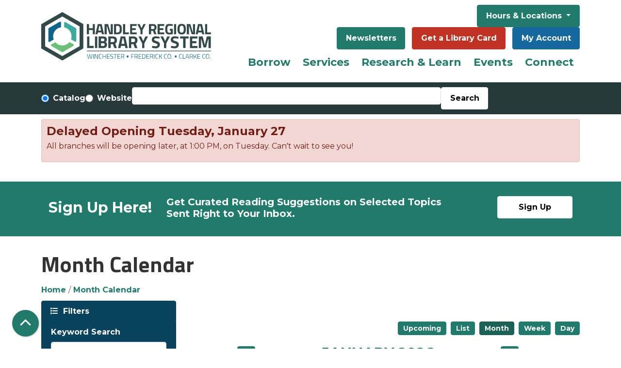

--- FILE ---
content_type: text/html; charset=UTF-8
request_url: https://www.handleyregional.org/events/month
body_size: 20221
content:
<!DOCTYPE html>
<html lang="en" dir="ltr" prefix="og: https://ogp.me/ns#">
  <head>
    <meta charset="utf-8" />
<meta name="description" content="Handley Regional Library system provides outstanding information, resources, programs and services to enrich our diverse community." />
<meta name="geo.placename" content="Winchester, VA" />
<link rel="canonical" href="https://www.handleyregional.org/events/month" />
<link rel="image_src" href="https://www.handleyregional.org/themes/custom/lm_custom_site_theme/logo.svg" />
<meta property="og:site_name" content="Handley Regional Library System" />
<meta property="og:type" content="website" />
<meta property="og:url" content="https://www.handleyregional.org/events/month" />
<meta property="og:title" content="Month Calendar | Handley Regional Library System" />
<meta property="og:description" content="Handley Regional Library system provides outstanding information, resources, programs and services to enrich our diverse community." />
<meta property="og:image" content="https://www.handleyregional.org/themes/custom/lm_custom_site_theme/logo.svg" />
<meta name="twitter:card" content="summary" />
<meta name="twitter:description" content="Handley Regional Library system provides outstanding information, resources, programs and services to enrich our diverse community." />
<meta name="twitter:title" content="Month Calendar | Handley Regional Library System" />
<meta name="twitter:image" content="https://www.handleyregional.org/themes/custom/lm_custom_site_theme/logo.svg" />
<meta name="Generator" content="Drupal 11 (https://www.drupal.org)" />
<meta name="MobileOptimized" content="width" />
<meta name="HandheldFriendly" content="true" />
<meta name="viewport" content="width=device-width, initial-scale=1.0" />
<link rel="icon" href="/themes/custom/website_theme/favicon.ico" type="image/vnd.microsoft.icon" />

    <title>Month Calendar | Handley Regional Library System</title>
        <style>
      :root {
        --calendar-theme-external-link-content: "Opens\20 in\20 a\20 new\20 tab\3A \20 ";
      }
    </style>
    <link rel="stylesheet" media="all" href="/modules/custom/lm_search_block/css/form.css?t9iaco" />
<link rel="stylesheet" media="all" href="/core/assets/vendor/jquery.ui/themes/base/core.css?t9iaco" />
<link rel="stylesheet" media="all" href="/core/assets/vendor/jquery.ui/themes/base/controlgroup.css?t9iaco" />
<link rel="stylesheet" media="all" href="/core/assets/vendor/jquery.ui/themes/base/checkboxradio.css?t9iaco" />
<link rel="stylesheet" media="all" href="/core/assets/vendor/jquery.ui/themes/base/resizable.css?t9iaco" />
<link rel="stylesheet" media="all" href="/core/assets/vendor/jquery.ui/themes/base/button.css?t9iaco" />
<link rel="stylesheet" media="all" href="/core/assets/vendor/jquery.ui/themes/base/dialog.css?t9iaco" />
<link rel="stylesheet" media="all" href="/core/misc/components/progress.module.css?t9iaco" />
<link rel="stylesheet" media="all" href="/core/misc/components/ajax-progress.module.css?t9iaco" />
<link rel="stylesheet" media="all" href="/core/modules/system/css/components/align.module.css?t9iaco" />
<link rel="stylesheet" media="all" href="/core/modules/system/css/components/container-inline.module.css?t9iaco" />
<link rel="stylesheet" media="all" href="/core/modules/system/css/components/clearfix.module.css?t9iaco" />
<link rel="stylesheet" media="all" href="/core/modules/system/css/components/hidden.module.css?t9iaco" />
<link rel="stylesheet" media="all" href="/core/modules/system/css/components/js.module.css?t9iaco" />
<link rel="stylesheet" media="all" href="/core/modules/ckeditor5/css/ckeditor5.dialog.fix.css?t9iaco" />
<link rel="stylesheet" media="all" href="/core/modules/views/css/views.module.css?t9iaco" />
<link rel="stylesheet" media="all" href="/core/assets/vendor/jquery.ui/themes/base/theme.css?t9iaco" />
<link rel="stylesheet" media="all" href="/modules/custom/library_calendar/lc_calendar_theme/css/base.css?t9iaco" />
<link rel="stylesheet" media="all" href="/modules/custom/library_calendar/lc_calendar_theme/css/state.css?t9iaco" />
<link rel="stylesheet" media="all" href="/modules/custom/library_calendar/lc_calendar_theme/css/components/announcements.css?t9iaco" />
<link rel="stylesheet" media="all" href="/modules/custom/library_calendar/lc_calendar_theme/css/components/calendar.css?t9iaco" />
<link rel="stylesheet" media="all" href="/modules/custom/library_calendar/lc_calendar_theme/css/components/date-icon.css?t9iaco" />
<link rel="stylesheet" media="all" href="/modules/custom/library_calendar/lc_calendar_theme/css/components/events.css?t9iaco" />
<link rel="stylesheet" media="all" href="/modules/custom/library_calendar/lc_calendar_theme/css/components/event-card.css?t9iaco" />
<link rel="stylesheet" media="all" href="/modules/custom/library_calendar/lc_calendar_theme/css/components/calendar-month.css?t9iaco" />
<link rel="stylesheet" media="all" href="/modules/custom/library_calendar/lc_calendar_theme/css/components/form.css?t9iaco" />
<link rel="stylesheet" media="all" href="/modules/custom/library_calendar/lc_calendar_theme/css/components/filters.css?t9iaco" />
<link rel="stylesheet" media="all" href="/modules/custom/library_calendar/lc_calendar_theme/css/components/menu-tasks.css?t9iaco" />
<link rel="stylesheet" media="all" href="/modules/custom/library_calendar/lc_core/css/extra_field.css?t9iaco" />
<link rel="stylesheet" media="all" href="/themes/custom/calendar_theme/node_modules/%40fortawesome/fontawesome-free/css/all.min.css?t9iaco" />
<link rel="stylesheet" media="all" href="/themes/custom/website_theme/css/style?t9iaco" />

    
  </head>
    <body class="path-events path-not-content no-js" data-bs-no-jquery>
        <a href="#main-content" class="visually-hidden focusable skip-link">
      Skip to main content
    </a>
    
      <div class="dialog-off-canvas-main-canvas" data-off-canvas-main-canvas>
    
<header class="header">
      <div class="position-relative">
      <div class="container py-3">
        <div class="row">
                      <div class="col-12 col-lg-4 branding-col">
                <div>
    
<div id="block-website-theme-branding" class="block block-system block-system-branding-block position-relative">
  
    
        
              
    <a class="site-logo" href="/" rel="home">
      <img src="/themes/custom/website_theme/logo.svg" alt="Homepage of Handley Regional Library System" fetchpriority="high">
    </a>
  </div>

  </div>

            </div>
          
                      <div class="col-12 col-lg-8 header-content-col">
                <div class="header-content-container">
    
<div id="block-hourslocationsheader" class="block block-block-content block-block-content34191d0e-3ddc-475d-a13f-d177651cba36 position-relative">
  
    
      

            <div class="field-container"><div class="dropdown ml-3">
  <button class="btn btn-primary btn-header dropdown-toggle ml-0" type="button" data-bs-toggle="dropdown" aria-expanded="false">
    Hours &amp; Locations
  </button>
  <div class="dropdown-menu w-100">
    <a class="dropdown-item" href="/locations/handley">Handley Library</a>
    <a class="dropdown-item" href="/locations/bowman">Bowman Library</a>
    <a class="dropdown-item" href="/locations/clarke">Clarke County</a>
  </div>
</div></div>
      
  </div>

<div id="block-headerbuttons" class="block block-block-content block-block-content19b4ea55-841c-425f-9364-ef8db197c936 position-relative">
  
    
      

            <div class="field-container"><div class="text-center">
  <a class="btn btn-primary btn-header" href="/NextReads">Newsletters</a>
  <a class="btn btn-danger btn-header" href="/get-library-card">Get a Library Card</a>
  <a class="btn btn-my-account btn-header" href="https://catalog.handleyregional.org/#section=myaccount&amp;page=accountSettings&amp;tab=accountSummary">My Account</a>
</div></div>
      
  </div>

  </div>

                <div>
    
<div class="navbar-container">
  <a href="#block-website-theme-main-menu-skip-link" class="visually-hidden focusable skip-link">
    Skip navigation
  </a>
  <nav id="block-website-theme-main-menu" class="navbar navbar-expand-lg" role="navigation" aria-labelledby="block-website-theme-main-menu-heading">
                      
    <h2 class="visually-hidden" id="block-website-theme-main-menu-heading">Main navigation</h2>
    

        <button aria-controls="block-website-theme-main-menu-collapse" aria-expanded="false" class="navbar-toggler" data-bs-target="#block-website-theme-main-menu-collapse" data-bs-toggle="collapse" type="button">
      <i class="fas fa-bars"></i>

      <span class="visually-hidden">
        Toggle      </span>

      Main Menu    </button>

    <div class="collapse navbar-collapse" id="block-website-theme-main-menu-collapse">
              


  
            <ul class="nav navbar-nav" role="menu">
    
          
                    
                    
      <li class="nav-item dropdown mega-menu" role="none">
        
        
                          
        <span class="mega-menu nav-link nav-level-0 has-children" data-nav-level="0" role="menuitem" aria-expanded="false" aria-haspopup="true" aria-controls="dropdown-borrow" data-dropdown="dropdown-borrow" tabindex="0">Borrow</span>

                  <button class="btn d-lg-none" type="button">
            <i class="fas fa-chevron-down" role="presentation"></i>
            <span class="visually-hidden">Open Menu</span>
          </button>

            
      
          <div class="mega-menu-container">
          <ul class="dropdown-menu" id="dropdown-borrow" role="menu">
    
          
                    
      
      <li class="nav-item dropdown" role="none">
        
        
                          
        <span class="nav-link nav-level-1 has-children" data-nav-level="1" role="menuitem" aria-expanded="false" aria-haspopup="true" aria-controls="dropdown-using-the-library" data-dropdown="dropdown-using-the-library" tabindex="0">Using the Library</span>

                  <button class="btn d-lg-none" type="button">
            <i class="fas fa-chevron-down" role="presentation"></i>
            <span class="visually-hidden">Open Menu</span>
          </button>

            
      
          <ul class="dropdown-menu" id="dropdown-using-the-library" role="menu">
    
          
      
                    
      <li class="nav-item menu_action" role="none">
        
        
        
        <a href="https://catalog.handleyregional.org/?config=ysm#section=home" class="menu_action nav-link nav-level-2" data-nav-level="2" role="menuitem">Search the Catalog</a>

              </li>
          
      
      
      <li class="nav-item" role="none">
        
        
        
        <a href="https://catalog.handleyregional.org/kids#/categories" class="nav-link nav-level-2" data-nav-level="2" role="menuitem">Kids Catalog</a>

              </li>
          
      
      
      <li class="nav-item" role="none">
        
        
        
        <a href="https://www.handleyregional.org/librarycard" class="nav-link nav-level-2" data-nav-level="2" role="menuitem">Get a Card</a>

              </li>
          
      
      
      <li class="nav-item" role="none">
        
        
        
        <a href="/borrow/library-cards/guidelines" class="nav-link nav-level-2" data-nav-level="2" role="menuitem">Borrowing Guidelines</a>

              </li>
          
      
      
      <li class="nav-item" role="none">
        
        
        
        <a href="/borrow/faqs" class="nav-link nav-level-2" data-nav-level="2" role="menuitem" data-drupal-link-system-path="node/775">FAQs</a>

              </li>
        </ul>

      
              </li>
          
                    
      
      <li class="nav-item dropdown" role="none">
        
        
                          
        <span class="nav-link nav-level-1 has-children" data-nav-level="1" role="menuitem" aria-expanded="false" aria-haspopup="true" aria-controls="dropdown-library-materials" data-dropdown="dropdown-library-materials" tabindex="0">Library Materials</span>

                  <button class="btn d-lg-none" type="button">
            <i class="fas fa-chevron-down" role="presentation"></i>
            <span class="visually-hidden">Open Menu</span>
          </button>

            
      
          <ul class="dropdown-menu" id="dropdown-library-materials" role="menu">
    
          
      
      
      <li class="nav-item" role="none">
        
        
        
        <a href="/find-your-next-read" class="nav-link nav-level-2" data-nav-level="2" role="menuitem" data-drupal-link-system-path="node/40753">Find Your Next Read</a>

              </li>
          
      
      
      <li class="nav-item" role="none">
        
        
        
        <a href="/borrow/materials/magazines-newspapers" class="nav-link nav-level-2" data-nav-level="2" role="menuitem" data-drupal-link-system-path="node/5710">Magazines &amp; Newspapers</a>

              </li>
          
      
      
      <li class="nav-item" role="none">
        
        
        
        <a href="/gadgets" class="nav-link nav-level-2" data-nav-level="2" role="menuitem" data-drupal-link-system-path="gadgets">Gadgets &amp; More</a>

              </li>
        </ul>

      
              </li>
          
                    
      
      <li class="nav-item dropdown" role="none">
        
        
                          
        <span class="nav-link nav-level-1 has-children" data-nav-level="1" role="menuitem" aria-expanded="false" aria-haspopup="true" aria-controls="dropdown-digital-library" data-dropdown="dropdown-digital-library" tabindex="0">Digital Library</span>

                  <button class="btn d-lg-none" type="button">
            <i class="fas fa-chevron-down" role="presentation"></i>
            <span class="visually-hidden">Open Menu</span>
          </button>

            
      
          <ul class="dropdown-menu" id="dropdown-digital-library" role="menu">
    
          
      
      
      <li class="nav-item" role="none">
        
        
        
        <a href="/elibrary" class="nav-link nav-level-2" data-nav-level="2" role="menuitem" data-drupal-link-system-path="node/18981">eLibrary</a>

              </li>
          
      
      
      <li class="nav-item" role="none">
        
        
        
        <a href="/download-stream/media" class="nav-link nav-level-2" data-nav-level="2" role="menuitem" data-drupal-link-system-path="node/790">Audiobooks &amp; eBooks</a>

              </li>
          
      
      
      <li class="nav-item" role="none">
        
        
        
        <a href="/emagazines" class="nav-link nav-level-2" data-nav-level="2" role="menuitem" data-drupal-link-system-path="node/20545">eMagazines</a>

              </li>
          
      
      
      <li class="nav-item" role="none">
        
        
        
        <a href="/download-stream/media/apps" class="nav-link nav-level-2" data-nav-level="2" role="menuitem" data-drupal-link-system-path="node/729">Apps</a>

              </li>
          
      
      
      <li class="nav-item" role="none">
        
        
        
        <a href="https://www.handleyregional.org/video-streaming" class="nav-link nav-level-2" data-nav-level="2" role="menuitem">Video Streaming</a>

              </li>
        </ul>

      
              </li>
        </ul>

          </div>
      
              </li>
          
                    
      
      <li class="nav-item dropdown" role="none">
        
        
                          
        <span class="nav-link nav-level-0 has-children" data-nav-level="0" role="menuitem" aria-expanded="false" aria-haspopup="true" aria-controls="dropdown-services" data-dropdown="dropdown-services" tabindex="0">Services</span>

                  <button class="btn d-lg-none" type="button">
            <i class="fas fa-chevron-down" role="presentation"></i>
            <span class="visually-hidden">Open Menu</span>
          </button>

            
      
          <div class="mega-menu-container">
          <ul class="dropdown-menu" id="dropdown-services" role="menu">
    
          
                    
      
      <li class="nav-item dropdown" role="none">
        
        
                          
        <span class="nav-link nav-level-1 has-children" data-nav-level="1" role="menuitem" aria-expanded="false" aria-haspopup="true" aria-controls="dropdown-request" data-dropdown="dropdown-request" tabindex="0">Request</span>

                  <button class="btn d-lg-none" type="button">
            <i class="fas fa-chevron-down" role="presentation"></i>
            <span class="visually-hidden">Open Menu</span>
          </button>

            
      
          <ul class="dropdown-menu" id="dropdown-request" role="menu">
    
          
      
      
      <li class="nav-item" role="none">
        
        
        
        <a href="/services/request/ill" class="nav-link nav-level-2" data-nav-level="2" role="menuitem" data-drupal-link-system-path="node/536">Interlibrary Loan</a>

              </li>
          
      
      
      <li class="nav-item" role="none">
        
        
        
        <a href="/services/request/suggest" class="nav-link nav-level-2" data-nav-level="2" role="menuitem" data-drupal-link-system-path="node/537">Suggest a Title</a>

              </li>
          
      
      
      <li class="nav-item" role="none">
        
        
        
        <a href="https://www.handleyregional.org/form/suggest-a-library-program" title="Suggest a Library Program" class="nav-link nav-level-2" data-nav-level="2" role="menuitem">Suggest a Library Program</a>

              </li>
          
      
      
      <li class="nav-item" role="none">
        
        
        
        <a href="/local-author-collection" class="nav-link nav-level-2" data-nav-level="2" role="menuitem" data-drupal-link-system-path="node/25090">Local Author Collection</a>

              </li>
        </ul>

      
              </li>
          
                    
      
      <li class="nav-item dropdown" role="none">
        
        
                          
        <span class="nav-link nav-level-1 has-children" data-nav-level="1" role="menuitem" aria-expanded="false" aria-haspopup="true" aria-controls="dropdown-departments" data-dropdown="dropdown-departments" tabindex="0">Departments</span>

                  <button class="btn d-lg-none" type="button">
            <i class="fas fa-chevron-down" role="presentation"></i>
            <span class="visually-hidden">Open Menu</span>
          </button>

            
      
          <ul class="dropdown-menu" id="dropdown-departments" role="menu">
    
          
      
      
      <li class="nav-item" role="none">
        
        
        
        <a href="/services/departments/kids" class="nav-link nav-level-2" data-nav-level="2" role="menuitem">Kids</a>

              </li>
          
      
      
      <li class="nav-item" role="none">
        
        
        
        <a href="/services/departments/teens" class="nav-link nav-level-2" data-nav-level="2" role="menuitem">Teens</a>

              </li>
          
      
      
      <li class="nav-item" role="none">
        
        
        
        <a href="/services/departments/adults" class="nav-link nav-level-2" data-nav-level="2" role="menuitem" data-drupal-link-system-path="node/32057">Adults</a>

              </li>
          
      
      
      <li class="nav-item" role="none">
        
        
        
        <a href="/services/departments/archives" class="nav-link nav-level-2" data-nav-level="2" role="menuitem">Local History &amp; Genealogy</a>

              </li>
        </ul>

      
              </li>
          
                    
      
      <li class="nav-item dropdown" role="none">
        
        
                          
        <span class="nav-link nav-level-1 has-children" data-nav-level="1" role="menuitem" aria-expanded="false" aria-haspopup="true" aria-controls="dropdown-beyond-books" data-dropdown="dropdown-beyond-books" tabindex="0">Beyond Books</span>

                  <button class="btn d-lg-none" type="button">
            <i class="fas fa-chevron-down" role="presentation"></i>
            <span class="visually-hidden">Open Menu</span>
          </button>

            
      
          <ul class="dropdown-menu" id="dropdown-beyond-books" role="menu">
    
          
      
      
      <li class="nav-item" role="none">
        
        
        
        <a href="/services/beyond-books/meeting-rooms" class="nav-link nav-level-2" data-nav-level="2" role="menuitem">Meeting Rooms</a>

              </li>
          
      
      
      <li class="nav-item" role="none">
        
        
        
        <a href="/services/beyond-books/study-rooms" class="nav-link nav-level-2" data-nav-level="2" role="menuitem" data-drupal-link-system-path="node/741">Study Rooms</a>

              </li>
          
      
      
      <li class="nav-item" role="none">
        
        
        
        <a href="/services/beyond-books/computers-wifi" class="nav-link nav-level-2" data-nav-level="2" role="menuitem" data-drupal-link-system-path="node/742">Computers &amp; WiFi</a>

              </li>
          
      
      
      <li class="nav-item" role="none">
        
        
        
        <a href="/services/beyond-books/copy-scan-fax" class="nav-link nav-level-2" data-nav-level="2" role="menuitem">Print, Copy, Scan, &amp; Fax</a>

              </li>
          
      
      
      <li class="nav-item" role="none">
        
        
        
        <a href="/services/beyond-books/notary" class="nav-link nav-level-2" data-nav-level="2" role="menuitem" data-drupal-link-system-path="node/789">Notary Services</a>

              </li>
          
      
      
      <li class="nav-item" role="none">
        
        
        
        <a href="/business" class="nav-link nav-level-2" data-nav-level="2" role="menuitem" data-drupal-link-system-path="node/8264">Taking Care of Business</a>

              </li>
        </ul>

      
              </li>
        </ul>

          </div>
      
              </li>
          
                    
      
      <li class="nav-item dropdown" role="none">
        
        
                          
        <span class="nav-link nav-level-0 has-children" data-nav-level="0" role="menuitem" aria-expanded="false" aria-haspopup="true" aria-controls="dropdown-research-learn" data-dropdown="dropdown-research-learn" tabindex="0">Research &amp; Learn</span>

                  <button class="btn d-lg-none" type="button">
            <i class="fas fa-chevron-down" role="presentation"></i>
            <span class="visually-hidden">Open Menu</span>
          </button>

            
      
          <div class="mega-menu-container">
          <ul class="dropdown-menu" id="dropdown-research-learn" role="menu">
    
          
                    
      
      <li class="nav-item dropdown" role="none">
        
        
                          
        <span class="nav-link nav-level-1 has-children" data-nav-level="1" role="menuitem" aria-expanded="false" aria-haspopup="true" aria-controls="dropdown-discover" data-dropdown="dropdown-discover" tabindex="0">Discover</span>

                  <button class="btn d-lg-none" type="button">
            <i class="fas fa-chevron-down" role="presentation"></i>
            <span class="visually-hidden">Open Menu</span>
          </button>

            
      
          <ul class="dropdown-menu" id="dropdown-discover" role="menu">
    
          
      
      
      <li class="nav-item" role="none">
        
        
        
        <a href="/resources" class="nav-link nav-level-2" data-nav-level="2" role="menuitem" data-drupal-link-system-path="resources">A to Z Resources</a>

              </li>
          
      
      
      <li class="nav-item" role="none">
        
        
        
        <a href="https://www.handleyregional.org/homework-help" class="nav-link nav-level-2" data-nav-level="2" role="menuitem">Homework Help</a>

              </li>
          
      
      
      <li class="nav-item" role="none">
        
        
        
        <a href="/resources?field_db_type_target_id%5B172%5D=172" class="nav-link nav-level-2" data-nav-level="2" role="menuitem" data-drupal-link-query="{&quot;field_db_type_target_id&quot;:{&quot;172&quot;:&quot;172&quot;}}" data-drupal-link-system-path="resources">Lifelong Learning</a>

              </li>
          
      
      
      <li class="nav-item" role="none">
        
        
        
        <a href="/resources?field_db_type_target_id%5B175%5D=175" class="nav-link nav-level-2" data-nav-level="2" role="menuitem" data-drupal-link-query="{&quot;field_db_type_target_id&quot;:{&quot;175&quot;:&quot;175&quot;}}" data-drupal-link-system-path="resources">Reference &amp; Research</a>

              </li>
          
      
      
      <li class="nav-item" role="none">
        
        
        
        <a href="/resources?field_db_type_target_id%5B168%5D=168&amp;field_db_type_target_id%5B169%5D=169" class="nav-link nav-level-2" data-nav-level="2" role="menuitem" data-drupal-link-query="{&quot;field_db_type_target_id&quot;:{&quot;168&quot;:&quot;168&quot;,&quot;169&quot;:&quot;169&quot;}}" data-drupal-link-system-path="resources">Community &amp; Legal Resources</a>

              </li>
        </ul>

      
              </li>
          
                    
      
      <li class="nav-item dropdown" role="none">
        
        
                          
        <span class="nav-link nav-level-1 has-children" data-nav-level="1" role="menuitem" aria-expanded="false" aria-haspopup="true" aria-controls="dropdown-subjects" data-dropdown="dropdown-subjects" tabindex="0">Subjects</span>

                  <button class="btn d-lg-none" type="button">
            <i class="fas fa-chevron-down" role="presentation"></i>
            <span class="visually-hidden">Open Menu</span>
          </button>

            
      
          <ul class="dropdown-menu" id="dropdown-subjects" role="menu">
    
          
      
      
      <li class="nav-item" role="none">
        
        
        
        <a href="/resources?field_db_type_target_id%5B180%5D=180" class="nav-link nav-level-2" data-nav-level="2" role="menuitem" data-drupal-link-query="{&quot;field_db_type_target_id&quot;:{&quot;180&quot;:&quot;180&quot;}}" data-drupal-link-system-path="resources">History &amp; Genealogy</a>

              </li>
          
      
      
      <li class="nav-item" role="none">
        
        
        
        <a href="/resources?field_db_type_target_id%5B177%5D=177" class="nav-link nav-level-2" data-nav-level="2" role="menuitem" data-drupal-link-query="{&quot;field_db_type_target_id&quot;:{&quot;177&quot;:&quot;177&quot;}}" data-drupal-link-system-path="resources">Business &amp; Investment</a>

              </li>
          
      
      
      <li class="nav-item" role="none">
        
        
        
        <a href="/resources?field_db_type_target_id%5B170%5D=170" class="nav-link nav-level-2" data-nav-level="2" role="menuitem" data-drupal-link-query="{&quot;field_db_type_target_id&quot;:{&quot;170&quot;:&quot;170&quot;}}" data-drupal-link-system-path="resources">Career &amp; Test Prep</a>

              </li>
          
      
      
      <li class="nav-item" role="none">
        
        
        
        <a href="/borrow/materials/reviews-recommendations" class="nav-link nav-level-2" data-nav-level="2" role="menuitem">Reviews &amp; Recommendations</a>

              </li>
        </ul>

      
              </li>
          
                    
      
      <li class="nav-item dropdown" role="none">
        
        
                          
        <span class="nav-link nav-level-1 has-children" data-nav-level="1" role="menuitem" aria-expanded="false" aria-haspopup="true" aria-controls="dropdown-popular-tools" data-dropdown="dropdown-popular-tools" tabindex="0">Popular Tools</span>

                  <button class="btn d-lg-none" type="button">
            <i class="fas fa-chevron-down" role="presentation"></i>
            <span class="visually-hidden">Open Menu</span>
          </button>

            
      
          <ul class="dropdown-menu" id="dropdown-popular-tools" role="menu">
    
          
      
      
      <li class="nav-item" role="none">
        
        
        
        <a href="https://search.ebscohost.com/login.aspx?authtype=ip,cpid&amp;custid=s9224251&amp;groupid=main&amp;site=crcro" class="nav-link nav-level-2" data-nav-level="2" role="menuitem">Consumer Reports</a>

              </li>
          
      
      
      <li class="nav-item" role="none">
        
        
        
        <a href="http://search.ebscohost.com/login.aspx?authtype=ip,cpid&amp;custid=s9224251&amp;profile=novplus" class="nav-link nav-level-2" data-nav-level="2" role="menuitem">Novelist</a>

              </li>
          
      
      
      <li class="nav-item" role="none">
        
        
        
        <a href="https://referenceusa.com/" class="nav-link nav-level-2" data-nav-level="2" role="menuitem">Reference Solutions</a>

              </li>
          
      
      
      <li class="nav-item" role="none">
        
        
        
        <a href="https://my.nicheacademy.com/handleylibrary" class="nav-link nav-level-2" data-nav-level="2" role="menuitem">Niche Academy</a>

              </li>
          
      
      
      <li class="nav-item" role="none">
        
        
        
        <a href="/download-stream/media/apps" class="nav-link nav-level-2" data-nav-level="2" role="menuitem" data-drupal-link-system-path="node/729">Mobile Apps</a>

              </li>
        </ul>

      
              </li>
        </ul>

          </div>
      
              </li>
          
                    
      
      <li class="nav-item dropdown" role="none">
        
        
                          
        <span class="nav-link nav-level-0 has-children" data-nav-level="0" role="menuitem" aria-expanded="false" aria-haspopup="true" aria-controls="dropdown-events" data-dropdown="dropdown-events" tabindex="0">Events</span>

                  <button class="btn d-lg-none" type="button">
            <i class="fas fa-chevron-down" role="presentation"></i>
            <span class="visually-hidden">Open Menu</span>
          </button>

            
      
          <div class="mega-menu-container">
          <ul class="dropdown-menu" id="dropdown-events" role="menu">
    
          
                    
      
      <li class="nav-item dropdown" role="none">
        
        
                          
        <span class="nav-link nav-level-1 has-children" data-nav-level="1" role="menuitem" aria-expanded="false" aria-haspopup="true" aria-controls="dropdown-by-age" data-dropdown="dropdown-by-age" tabindex="0">By Age</span>

                  <button class="btn d-lg-none" type="button">
            <i class="fas fa-chevron-down" role="presentation"></i>
            <span class="visually-hidden">Open Menu</span>
          </button>

            
      
          <ul class="dropdown-menu" id="dropdown-by-age" role="menu">
    
          
      
      
      <li class="nav-item" role="none">
        
        
        
        <a href="https://www.handleyregional.org/events/month?age_groups%5B2%5D=2&amp;age_groups%5B91%5D=91&amp;age_groups%5B92%5D=92" class="nav-link nav-level-2" data-nav-level="2" role="menuitem">Kids</a>

              </li>
          
      
      
      <li class="nav-item" role="none">
        
        
        
        <a href="https://www.handleyregional.org/events/month?age_groups%5B3%5D=3" class="nav-link nav-level-2" data-nav-level="2" role="menuitem">Teens</a>

              </li>
          
      
      
      <li class="nav-item" role="none">
        
        
        
        <a href="https://www.handleyregional.org/events/month?age_groups%5B4%5D=4" class="nav-link nav-level-2" data-nav-level="2" role="menuitem">Adults</a>

              </li>
          
      
      
      <li class="nav-item" role="none">
        
        
        
        <a href="/events/month" class="nav-link nav-level-2 is-active" data-nav-level="2" role="menuitem" data-drupal-link-system-path="events/month" aria-current="page">See All</a>

              </li>
        </ul>

      
              </li>
          
                    
      
      <li class="nav-item dropdown" role="none">
        
        
                          
        <span class="nav-link nav-level-1 has-children" data-nav-level="1" role="menuitem" aria-expanded="false" aria-haspopup="true" aria-controls="dropdown-by-location" data-dropdown="dropdown-by-location" tabindex="0">By Location</span>

                  <button class="btn d-lg-none" type="button">
            <i class="fas fa-chevron-down" role="presentation"></i>
            <span class="visually-hidden">Open Menu</span>
          </button>

            
      
          <ul class="dropdown-menu" id="dropdown-by-location" role="menu">
    
          
      
      
      <li class="nav-item" role="none">
        
        
        
        <a href="/events/month?branches%5B133%5D=133" class="nav-link nav-level-2" data-nav-level="2" role="menuitem" data-drupal-link-query="{&quot;branches&quot;:{&quot;133&quot;:&quot;133&quot;}}" data-drupal-link-system-path="events/month">Handley</a>

              </li>
          
      
      
      <li class="nav-item" role="none">
        
        
        
        <a href="/events/month?branches%5B132%5D=132" class="nav-link nav-level-2" data-nav-level="2" role="menuitem" data-drupal-link-query="{&quot;branches&quot;:{&quot;132&quot;:&quot;132&quot;}}" data-drupal-link-system-path="events/month">Bowman</a>

              </li>
          
      
      
      <li class="nav-item" role="none">
        
        
        
        <a href="/events/month?branches%5B134%5D=134" class="nav-link nav-level-2" data-nav-level="2" role="menuitem" data-drupal-link-query="{&quot;branches&quot;:{&quot;134&quot;:&quot;134&quot;}}" data-drupal-link-system-path="events/month">Clarke</a>

              </li>
          
      
      
      <li class="nav-item" role="none">
        
        
        
        <a href="/events/month" class="nav-link nav-level-2 is-active" data-nav-level="2" role="menuitem" data-drupal-link-system-path="events/month" aria-current="page">See All</a>

              </li>
        </ul>

      
              </li>
          
                    
      
      <li class="nav-item dropdown" role="none">
        
        
                          
        <span class="nav-link nav-level-1 has-children" data-nav-level="1" role="menuitem" aria-expanded="false" aria-haspopup="true" aria-controls="dropdown-featured" data-dropdown="dropdown-featured" tabindex="0">Featured</span>

                  <button class="btn d-lg-none" type="button">
            <i class="fas fa-chevron-down" role="presentation"></i>
            <span class="visually-hidden">Open Menu</span>
          </button>

            
      
          <ul class="dropdown-menu" id="dropdown-featured" role="menu">
    
          
      
      
      <li class="nav-item" role="none">
        
        
        
        <a href="/book-sale" class="nav-link nav-level-2" data-nav-level="2" role="menuitem" data-drupal-link-system-path="node/26070">Who Doesn&#039;t Love the Friends Used Book Sale?</a>

              </li>
          
      
      
      <li class="nav-item" role="none">
        
        
        
        <a href="/growareader" class="nav-link nav-level-2" data-nav-level="2" role="menuitem" data-drupal-link-system-path="node/36468">Grow a Reader with Your Library</a>

              </li>
          
      
      
      <li class="nav-item" role="none">
        
        
        
        <a href="/club" class="nav-link nav-level-2" data-nav-level="2" role="menuitem" data-drupal-link-system-path="node/29836">Read with Friends: Book Club is Here!</a>

              </li>
        </ul>

      
              </li>
        </ul>

          </div>
      
              </li>
          
                    
      
      <li class="nav-item dropdown" role="none">
        
        
                          
        <span class="nav-link nav-level-0 has-children" data-nav-level="0" role="menuitem" aria-expanded="false" aria-haspopup="true" aria-controls="dropdown-connect" data-dropdown="dropdown-connect" tabindex="0">Connect</span>

                  <button class="btn d-lg-none" type="button">
            <i class="fas fa-chevron-down" role="presentation"></i>
            <span class="visually-hidden">Open Menu</span>
          </button>

            
      
          <div class="mega-menu-container">
          <ul class="dropdown-menu" id="dropdown-connect" role="menu">
    
          
                    
      
      <li class="nav-item dropdown" role="none">
        
        
                          
        <span class="nav-link nav-level-1 has-children" data-nav-level="1" role="menuitem" aria-expanded="false" aria-haspopup="true" aria-controls="dropdown-support-us" data-dropdown="dropdown-support-us" tabindex="0">Support Us</span>

                  <button class="btn d-lg-none" type="button">
            <i class="fas fa-chevron-down" role="presentation"></i>
            <span class="visually-hidden">Open Menu</span>
          </button>

            
      
          <ul class="dropdown-menu" id="dropdown-support-us" role="menu">
    
          
      
                    
      <li class="nav-item menu-action_friends" role="none">
        
        
        
        <a href="/Friends" class="menu-action_friends nav-link nav-level-2" data-nav-level="2" role="menuitem" data-drupal-link-system-path="node/791">Friends of the Library</a>

              </li>
          
      
      
      <li class="nav-item" role="none">
        
        
        
        <a href="https://www.handleyregional.org/givenow" class="nav-link nav-level-2" data-nav-level="2" role="menuitem">Donate</a>

              </li>
          
      
      
      <li class="nav-item" role="none">
        
        
        
        <a href="https://www.handleyregional.org/volunteer-library" class="nav-link nav-level-2" data-nav-level="2" role="menuitem">Volunteer</a>

              </li>
          
      
      
      <li class="nav-item" role="none">
        
        
        
        <a href="https://friends-of-hrls.square.site/" class="nav-link nav-level-2" data-nav-level="2" role="menuitem">Library Shop</a>

              </li>
        </ul>

      
              </li>
          
                    
      
      <li class="nav-item dropdown" role="none">
        
        
                          
        <span class="nav-link nav-level-1 has-children" data-nav-level="1" role="menuitem" aria-expanded="false" aria-haspopup="true" aria-controls="dropdown-who-we-are" data-dropdown="dropdown-who-we-are" tabindex="0">Who We Are</span>

                  <button class="btn d-lg-none" type="button">
            <i class="fas fa-chevron-down" role="presentation"></i>
            <span class="visually-hidden">Open Menu</span>
          </button>

            
      
          <ul class="dropdown-menu" id="dropdown-who-we-are" role="menu">
    
          
      
      
      <li class="nav-item" role="none">
        
        
        
        <a href="/about-us" class="nav-link nav-level-2" data-nav-level="2" role="menuitem" data-drupal-link-system-path="node/878">About Us</a>

              </li>
          
      
      
      <li class="nav-item" role="none">
        
        
        
        <a href="/about-us/board" class="nav-link nav-level-2" data-nav-level="2" role="menuitem" data-drupal-link-system-path="node/673">Board</a>

              </li>
          
      
      
      <li class="nav-item" role="none">
        
        
        
        <a href="/about-us/staff" class="nav-link nav-level-2" data-nav-level="2" role="menuitem" data-drupal-link-system-path="node/769">Staff</a>

              </li>
          
      
      
      <li class="nav-item" role="none">
        
        
        
        <a href="/about-us/policies" class="nav-link nav-level-2" data-nav-level="2" role="menuitem" data-drupal-link-system-path="node/743">Policies</a>

              </li>
          
      
      
      <li class="nav-item" role="none">
        
        
        
        <a href="/about-us/history" class="nav-link nav-level-2" data-nav-level="2" role="menuitem" data-drupal-link-system-path="node/770">History</a>

              </li>
        </ul>

      
              </li>
          
                    
      
      <li class="nav-item dropdown" role="none">
        
        
                          
        <span class="nav-link nav-level-1 has-children" data-nav-level="1" role="menuitem" aria-expanded="false" aria-haspopup="true" aria-controls="dropdown-library-information" data-dropdown="dropdown-library-information" tabindex="0">Library Information</span>

                  <button class="btn d-lg-none" type="button">
            <i class="fas fa-chevron-down" role="presentation"></i>
            <span class="visually-hidden">Open Menu</span>
          </button>

            
      
          <ul class="dropdown-menu" id="dropdown-library-information" role="menu">
    
          
      
      
      <li class="nav-item" role="none">
        
        
        
        <a href="/about-us/ask-librarian" class="nav-link nav-level-2" data-nav-level="2" role="menuitem" data-drupal-link-system-path="node/774">Contact Us</a>

              </li>
          
      
      
      <li class="nav-item" role="none">
        
        
        
        <a href="/about-us/news" class="nav-link nav-level-2" data-nav-level="2" role="menuitem" data-drupal-link-system-path="node/768">News &amp; Updates</a>

              </li>
          
      
      
      <li class="nav-item" role="none">
        
        
        
        <a href="/blog-entries" class="nav-link nav-level-2" data-nav-level="2" role="menuitem" data-drupal-link-system-path="blog-entries">Library Blog</a>

              </li>
          
      
      
      <li class="nav-item" role="none">
        
        
        
        <a href="/tours" class="nav-link nav-level-2" data-nav-level="2" role="menuitem" data-drupal-link-system-path="node/772">Tours</a>

              </li>
          
      
      
      <li class="nav-item" role="none">
        
        
        
        <a href="/about-us/jobs" class="nav-link nav-level-2" data-nav-level="2" role="menuitem" data-drupal-link-system-path="node/672">Jobs</a>

              </li>
          
      
      
      <li class="nav-item" role="none">
        
        
        
        <a href="/accessibility" class="nav-link nav-level-2" data-nav-level="2" role="menuitem" data-drupal-link-system-path="node/3448">Accessibility</a>

              </li>
        </ul>

      
              </li>
        </ul>

          </div>
      
              </li>
        </ul>

      


          </div>
  </nav>
  <a id="block-website-theme-main-menu-skip-link" tabindex="-1"></a>
</div>

  </div>

            </div>
                  </div>
      </div>
    </div>
  
      <div class="search-region">
      <div class="container">
          <div>
    
<div id="block-website-theme-search-block" class="block block-lm-search-block block-lm-search position-relative">
  
    
      <form class="lm-search-form" data-drupal-selector="lm-search-form" data-new-tab="catalog" data-new-tab-message="Search results will be opened in a new tab." action="/events/month" method="post" id="lm-search-form" accept-charset="UTF-8">
  <fieldset class="lm-search-form-target js-form-item form-item js-form-wrapper form-wrapper" id="edit-target">
      <legend>
    <span class="visually-hidden fieldset-legend">Select search target</span>
  </legend>
  <div class="fieldset-wrapper">
            <div class="js-form-item form-group js-form-type-radio form-item-target js-form-item-target form-check">
        
<input data-drupal-selector="edit-target-catalog" type="radio" id="edit-target-catalog" name="target" value="catalog" checked="checked" class="form-radio form-check-input" />

        <label for="edit-target-catalog" class="option form-check-label form-label">Catalog</label>
      </div>
<div class="js-form-item form-group js-form-type-radio form-item-target js-form-item-target form-check">
        
<input data-drupal-selector="edit-target-website" type="radio" id="edit-target-website" name="target" value="website" class="form-radio form-check-input" />

        <label for="edit-target-website" class="option form-check-label form-label">Website</label>
      </div>

              </div>
</fieldset>
<div class="js-form-item form-group js-form-type-textfield form-item-input js-form-item-input form-no-label">
      <label for="edit-input" class="visually-hidden js-form-required form-required form-label">Keywords</label>
        
<input data-placeholder-text-catalog="Search our catalog using keywords, title, author, and more!" data-placeholder-text-website="Search for information on this site" data-drupal-selector="edit-input" type="text" id="edit-input" name="input" value="" size="60" maxlength="128" class="form-text required form-control" required="required" />

        </div>

<input data-size="" data-drupal-selector="edit-submit" type="submit" id="edit-submit--2" name="op" value="Search" class="button js-form-submit form-submit btn-submit button--primary" />

<input autocomplete="off" data-drupal-selector="form-ji4pnoyd6zo-wi4ydpxrlrcujrrk3xlc8w-fhqtissm" type="hidden" name="form_build_id" value="form-JI4Pnoyd6Zo-WI4ydpXrlrCuJrRK3XLC8w-fHqtISsM" />

<input data-drupal-selector="edit-lm-search-form" type="hidden" name="form_id" value="lm_search_form" />

</form>

  </div>

  </div>

      </div>
    </div>
  </header>

<div class="full-width-region">
  
</div>

<div class="content-background">
  <main role="main" class="main-container container">
    <a id="main-content" tabindex="-1"></a>

      <div>
    
<div class="views-element-container block block-views block-views-blocklc-announcements-lc-announcements-block position-relative" id="block-website-theme-views-block-lc-announcements-lc-announcements-block">
  
    
      <div>



  
<div class="lc-announcements view view-lc-announcements view-id-lc_announcements view-display-id-lc_announcements_block js-view-dom-id-268ccd0d9f9038caf2e6c1c9533b0def8849e49fd2d7d46370ca38fd2f86765c row">
  <div class="col-md-12">
    
        
      </div>
    <div class="content-container py-0 col-md-12">
    
          <div class="view-content">
            <div class="views-row">

  <div class="announcement">
  <div class="announcement__content">
    <h4 class="announcement__title">
<span>Delayed Opening Tuesday, January 27</span>
</h4>

    

            <div class="field-container"><p>All branches will be opening later, at 1:00 PM, on Tuesday. Can't wait to see you!</p></div>
      

      </div>
</div>
</div>

      </div>
    
                      </div>
</div>
</div>

  </div>

<div id="block-website-theme-signuphere" class="block block-block-content block-block-content3cc4e683-f0be-41d4-aa57-d2729f4a7e2e position-relative">
  
    
      

            <div class="field-container"><div class="container bg-banner-primary text-white py-5 mb-0">
  <div class="row">
    <div class="col-lg-auto align-self-center">
      <h2 class="pre-footer-title">Sign Up Here!</h2>
    </div>
    <div class="col-lg-6 col-xl-7 mt-3 mt-lg-0  h5">
      Get Curated Reading Suggestions on Selected Topics Sent Right to Your Inbox.
    </div>
    <div class="col-lg-2 mt-3 mt-lg-0 ml-md-auto">
      <a class="btn btn-white btn-block" href="http://www.libraryaware.com/3067/Subscribers/Subscribe">
        Sign Up
      </a>
    </div>
  </div>
</div></div>
      
  </div>
<div data-drupal-messages-fallback class="hidden"></div>

<div id="block-website-theme-pagetitle" class="block block-core block-page-title-block position-relative">
  
    
      
  <h1 class="mb-4">Month Calendar</h1>


  </div>

<div id="block-website-theme-breadcrumbs" class="block block-system block-system-breadcrumb-block position-relative">
  
    
        <nav role="navigation" aria-label="Breadcrumb">
    <ol class="breadcrumb">
          <li class="breadcrumb-item">
        <a href="/">Home</a>
      </li>
          <li class="breadcrumb-item">
        <a href="/events/month">Month Calendar</a>
      </li>
        </ol>
  </nav>

  </div>

<div id="block-website-theme-content" class="block block-system block-system-main-block position-relative">
  
    
      <form class="lc-form lc-form--calendar-filters lc-form--has-filters clearfix" data-drupal-selector="lc-calendar-filter-form" action="/events/month" method="post" id="lc-calendar-filter-form" accept-charset="UTF-8">
  <div class="lc-form__header js-form-wrapper form-wrapper" data-drupal-selector="edit-header" id="edit-header"><a href="#" class="active button js-lc-form__toggle--filter lc-form__toggle lc-form__toggle--filter" data-drupal-selector="edit-menu-toggle"><span class="visually-hidden" data-drupal-selector="edit-0">Toggle</span>
Filters</a>
</div>
<div class="active lc-form__filters js-form-wrapper form-wrapper" data-drupal-selector="edit-filters" id="edit-filters"><div class="lc-form__filters-container js-form-wrapper form-wrapper" data-drupal-selector="edit-container" id="edit-container"><div class="js-form-item form-group js-form-type-textfield form-item-keywords js-form-item-keywords">
      <label for="edit-keywords" class="form-label">Keyword Search</label>
        
<input data-drupal-selector="edit-keywords" type="text" id="edit-keywords" name="keywords" value="" size="60" maxlength="128" class="form-text form-control" />

        </div>
<details class="color-coding js-form-wrapper form-wrapper" data-drupal-selector="edit-age-groups" id="edit-age-groups" open="open">
  <summary role="button" aria-controls="edit-age-groups" aria-expanded="true">Age Group</summary><fieldset data-drupal-selector="edit-age-groups" id="edit-age-groups--2--wrapper" class="fieldgroup form-composite js-form-item form-item js-form-wrapper form-wrapper">
      <legend>
    <span class="visually-hidden fieldset-legend">Age Group</span>
  </legend>
  <div class="fieldset-wrapper">
            <div id="edit-age-groups--2" class="form-checkboxes"><div id="age-groups-2" data-current="2" data-parent="0" style="--color: #55286f;" class="lc-checkbox-wrapper lc-checkbox-wrapper--children lc-checkbox-wrapper--tid-2 lc-checkbox-wrapper--depth-0 js-form-item form-group js-form-type-checkbox form-item-age-groups-2 js-form-item-age-groups-2 form-check">
        
<input data-drupal-selector="edit-age-groups-2" type="checkbox" id="edit-age-groups-2" name="age_groups[2]" value="2" class="form-checkbox form-check-input" />

        <label for="edit-age-groups-2" class="option form-check-label form-label">Children</label>
      </div>
<div id="age-groups-91" data-current="91" data-parent="2" style="--color: #55286f;" class="lc-checkbox-wrapper lc-checkbox-wrapper--ages-0-5 lc-checkbox-wrapper--tid-91 lc-checkbox-wrapper--depth-1 js-form-item form-group js-form-type-checkbox form-item-age-groups-91 js-form-item-age-groups-91 form-check">
        
<input data-drupal-selector="edit-age-groups-91" type="checkbox" id="edit-age-groups-91" name="age_groups[91]" value="91" class="form-checkbox form-check-input" />

        <label for="edit-age-groups-91" class="option form-check-label form-label">Ages 0-5</label>
      </div>
<div id="age-groups-92" data-current="92" data-parent="2" style="--color: #55286f;" class="lc-checkbox-wrapper lc-checkbox-wrapper--ages-6-11 lc-checkbox-wrapper--tid-92 lc-checkbox-wrapper--depth-1 js-form-item form-group js-form-type-checkbox form-item-age-groups-92 js-form-item-age-groups-92 form-check">
        
<input data-drupal-selector="edit-age-groups-92" type="checkbox" id="edit-age-groups-92" name="age_groups[92]" value="92" class="form-checkbox form-check-input" />

        <label for="edit-age-groups-92" class="option form-check-label form-label">Ages 6-11</label>
      </div>
<div id="age-groups-3" data-current="3" data-parent="0" style="--color: #379558;" class="lc-checkbox-wrapper lc-checkbox-wrapper--teens-12 lc-checkbox-wrapper--tid-3 lc-checkbox-wrapper--depth-0 js-form-item form-group js-form-type-checkbox form-item-age-groups-3 js-form-item-age-groups-3 form-check">
        
<input data-drupal-selector="edit-age-groups-3" type="checkbox" id="edit-age-groups-3" name="age_groups[3]" value="3" class="form-checkbox form-check-input" />

        <label for="edit-age-groups-3" class="option form-check-label form-label">Teens (12+)</label>
      </div>
<div id="age-groups-4" data-current="4" data-parent="0" style="--color: #0d6d97;" class="lc-checkbox-wrapper lc-checkbox-wrapper--adults lc-checkbox-wrapper--tid-4 lc-checkbox-wrapper--depth-0 js-form-item form-group js-form-type-checkbox form-item-age-groups-4 js-form-item-age-groups-4 form-check">
        
<input data-drupal-selector="edit-age-groups-4" type="checkbox" id="edit-age-groups-4" name="age_groups[4]" value="4" class="form-checkbox form-check-input" />

        <label for="edit-age-groups-4" class="option form-check-label form-label">Adults</label>
      </div>
<div id="age-groups-5" data-current="5" data-parent="0" style="--color: #c03221;" class="lc-checkbox-wrapper lc-checkbox-wrapper--families lc-checkbox-wrapper--tid-5 lc-checkbox-wrapper--depth-0 js-form-item form-group js-form-type-checkbox form-item-age-groups-5 js-form-item-age-groups-5 form-check">
        
<input data-drupal-selector="edit-age-groups-5" type="checkbox" id="edit-age-groups-5" name="age_groups[5]" value="5" class="form-checkbox form-check-input" />

        <label for="edit-age-groups-5" class="option form-check-label form-label">Families</label>
      </div>
</div>

              </div>
</fieldset>

  
</details>
<details data-drupal-selector="edit-program-types" id="edit-program-types" class="js-form-wrapper form-wrapper">
  <summary role="button" aria-controls="edit-program-types" aria-expanded="false">Program Type</summary><fieldset data-drupal-selector="edit-program-types" id="edit-program-types--2--wrapper" class="fieldgroup form-composite js-form-item form-item js-form-wrapper form-wrapper">
      <legend>
    <span class="visually-hidden fieldset-legend">Program Type</span>
  </legend>
  <div class="fieldset-wrapper">
            <div id="edit-program-types--2" class="form-checkboxes"><div id="program-types-260" data-current="260" data-parent="0" style="" class="lc-checkbox-wrapper lc-checkbox-wrapper--_000-books-before-kindergarten lc-checkbox-wrapper--tid-260 lc-checkbox-wrapper--depth-0 js-form-item form-group js-form-type-checkbox form-item-program-types-260 js-form-item-program-types-260 form-check">
        
<input data-drupal-selector="edit-program-types-260" type="checkbox" id="edit-program-types-260" name="program_types[260]" value="260" class="form-checkbox form-check-input" />

        <label for="edit-program-types-260" class="option form-check-label form-label">1,000 Books Before Kindergarten</label>
      </div>
<div id="program-types-542" data-current="542" data-parent="0" style="" class="lc-checkbox-wrapper lc-checkbox-wrapper--nature lc-checkbox-wrapper--tid-542 lc-checkbox-wrapper--depth-0 js-form-item form-group js-form-type-checkbox form-item-program-types-542 js-form-item-program-types-542 form-check">
        
<input data-drupal-selector="edit-program-types-542" type="checkbox" id="edit-program-types-542" name="program_types[542]" value="542" class="form-checkbox form-check-input" />

        <label for="edit-program-types-542" class="option form-check-label form-label">Nature</label>
      </div>
<div id="program-types-420" data-current="420" data-parent="0" style="" class="lc-checkbox-wrapper lc-checkbox-wrapper--adult-graphic-novel lc-checkbox-wrapper--tid-420 lc-checkbox-wrapper--depth-0 js-form-item form-group js-form-type-checkbox form-item-program-types-420 js-form-item-program-types-420 form-check">
        
<input data-drupal-selector="edit-program-types-420" type="checkbox" id="edit-program-types-420" name="program_types[420]" value="420" class="form-checkbox form-check-input" />

        <label for="edit-program-types-420" class="option form-check-label form-label">Adult Graphic Novel</label>
      </div>
<div id="program-types-228" data-current="228" data-parent="0" style="" class="lc-checkbox-wrapper lc-checkbox-wrapper--adult-summer-reading-program lc-checkbox-wrapper--tid-228 lc-checkbox-wrapper--depth-0 js-form-item form-group js-form-type-checkbox form-item-program-types-228 js-form-item-program-types-228 form-check">
        
<input data-drupal-selector="edit-program-types-228" type="checkbox" id="edit-program-types-228" name="program_types[228]" value="228" class="form-checkbox form-check-input" />

        <label for="edit-program-types-228" class="option form-check-label form-label">Adult Summer Reading Program</label>
      </div>
<div id="program-types-380" data-current="380" data-parent="0" style="" class="lc-checkbox-wrapper lc-checkbox-wrapper--author-talk lc-checkbox-wrapper--tid-380 lc-checkbox-wrapper--depth-0 js-form-item form-group js-form-type-checkbox form-item-program-types-380 js-form-item-program-types-380 form-check">
        
<input data-drupal-selector="edit-program-types-380" type="checkbox" id="edit-program-types-380" name="program_types[380]" value="380" class="form-checkbox form-check-input" />

        <label for="edit-program-types-380" class="option form-check-label form-label">Author Talk</label>
      </div>
<div id="program-types-532" data-current="532" data-parent="0" style="" class="lc-checkbox-wrapper lc-checkbox-wrapper--book-club lc-checkbox-wrapper--tid-532 lc-checkbox-wrapper--depth-0 js-form-item form-group js-form-type-checkbox form-item-program-types-532 js-form-item-program-types-532 form-check">
        
<input data-drupal-selector="edit-program-types-532" type="checkbox" id="edit-program-types-532" name="program_types[532]" value="532" class="form-checkbox form-check-input" />

        <label for="edit-program-types-532" class="option form-check-label form-label">Book Club</label>
      </div>
<div id="program-types-230" data-current="230" data-parent="0" style="" class="lc-checkbox-wrapper lc-checkbox-wrapper--film lc-checkbox-wrapper--tid-230 lc-checkbox-wrapper--depth-0 js-form-item form-group js-form-type-checkbox form-item-program-types-230 js-form-item-program-types-230 form-check">
        
<input data-drupal-selector="edit-program-types-230" type="checkbox" id="edit-program-types-230" name="program_types[230]" value="230" class="form-checkbox form-check-input" />

        <label for="edit-program-types-230" class="option form-check-label form-label">Film</label>
      </div>
<div id="program-types-257" data-current="257" data-parent="0" style="" class="lc-checkbox-wrapper lc-checkbox-wrapper--game-nights lc-checkbox-wrapper--tid-257 lc-checkbox-wrapper--depth-0 js-form-item form-group js-form-type-checkbox form-item-program-types-257 js-form-item-program-types-257 form-check">
        
<input data-drupal-selector="edit-program-types-257" type="checkbox" id="edit-program-types-257" name="program_types[257]" value="257" class="form-checkbox form-check-input" />

        <label for="edit-program-types-257" class="option form-check-label form-label">Game Nights</label>
      </div>
<div id="program-types-258" data-current="258" data-parent="0" style="" class="lc-checkbox-wrapper lc-checkbox-wrapper--gaming lc-checkbox-wrapper--tid-258 lc-checkbox-wrapper--depth-0 js-form-item form-group js-form-type-checkbox form-item-program-types-258 js-form-item-program-types-258 form-check">
        
<input data-drupal-selector="edit-program-types-258" type="checkbox" id="edit-program-types-258" name="program_types[258]" value="258" class="form-checkbox form-check-input" />

        <label for="edit-program-types-258" class="option form-check-label form-label">Gaming</label>
      </div>
<div id="program-types-229" data-current="229" data-parent="0" style="" class="lc-checkbox-wrapper lc-checkbox-wrapper--gardening lc-checkbox-wrapper--tid-229 lc-checkbox-wrapper--depth-0 js-form-item form-group js-form-type-checkbox form-item-program-types-229 js-form-item-program-types-229 form-check">
        
<input data-drupal-selector="edit-program-types-229" type="checkbox" id="edit-program-types-229" name="program_types[229]" value="229" class="form-checkbox form-check-input" />

        <label for="edit-program-types-229" class="option form-check-label form-label">Gardening</label>
      </div>
<div id="program-types-344" data-current="344" data-parent="0" style="" class="lc-checkbox-wrapper lc-checkbox-wrapper--hangout lc-checkbox-wrapper--tid-344 lc-checkbox-wrapper--depth-0 js-form-item form-group js-form-type-checkbox form-item-program-types-344 js-form-item-program-types-344 form-check">
        
<input data-drupal-selector="edit-program-types-344" type="checkbox" id="edit-program-types-344" name="program_types[344]" value="344" class="form-checkbox form-check-input" />

        <label for="edit-program-types-344" class="option form-check-label form-label">Hangout</label>
      </div>
<div id="program-types-366" data-current="366" data-parent="0" style="" class="lc-checkbox-wrapper lc-checkbox-wrapper--job-help lc-checkbox-wrapper--tid-366 lc-checkbox-wrapper--depth-0 js-form-item form-group js-form-type-checkbox form-item-program-types-366 js-form-item-program-types-366 form-check">
        
<input data-drupal-selector="edit-program-types-366" type="checkbox" id="edit-program-types-366" name="program_types[366]" value="366" class="form-checkbox form-check-input" />

        <label for="edit-program-types-366" class="option form-check-label form-label">Job Help</label>
      </div>
<div id="program-types-541" data-current="541" data-parent="0" style="" class="lc-checkbox-wrapper lc-checkbox-wrapper--library-tour lc-checkbox-wrapper--tid-541 lc-checkbox-wrapper--depth-0 js-form-item form-group js-form-type-checkbox form-item-program-types-541 js-form-item-program-types-541 form-check">
        
<input data-drupal-selector="edit-program-types-541" type="checkbox" id="edit-program-types-541" name="program_types[541]" value="541" class="form-checkbox form-check-input" />

        <label for="edit-program-types-541" class="option form-check-label form-label">Library Tour</label>
      </div>
<div id="program-types-372" data-current="372" data-parent="0" style="" class="lc-checkbox-wrapper lc-checkbox-wrapper--little-noon-music lc-checkbox-wrapper--tid-372 lc-checkbox-wrapper--depth-0 js-form-item form-group js-form-type-checkbox form-item-program-types-372 js-form-item-program-types-372 form-check">
        
<input data-drupal-selector="edit-program-types-372" type="checkbox" id="edit-program-types-372" name="program_types[372]" value="372" class="form-checkbox form-check-input" />

        <label for="edit-program-types-372" class="option form-check-label form-label">Little Noon Music</label>
      </div>
<div id="program-types-373" data-current="373" data-parent="0" style="" class="lc-checkbox-wrapper lc-checkbox-wrapper--outdoor-movie-adults lc-checkbox-wrapper--tid-373 lc-checkbox-wrapper--depth-0 js-form-item form-group js-form-type-checkbox form-item-program-types-373 js-form-item-program-types-373 form-check">
        
<input data-drupal-selector="edit-program-types-373" type="checkbox" id="edit-program-types-373" name="program_types[373]" value="373" class="form-checkbox form-check-input" />

        <label for="edit-program-types-373" class="option form-check-label form-label">Outdoor Movie (Adults)</label>
      </div>
<div id="program-types-255" data-current="255" data-parent="0" style="" class="lc-checkbox-wrapper lc-checkbox-wrapper--reading-program lc-checkbox-wrapper--tid-255 lc-checkbox-wrapper--depth-0 js-form-item form-group js-form-type-checkbox form-item-program-types-255 js-form-item-program-types-255 form-check">
        
<input data-drupal-selector="edit-program-types-255" type="checkbox" id="edit-program-types-255" name="program_types[255]" value="255" class="form-checkbox form-check-input" />

        <label for="edit-program-types-255" class="option form-check-label form-label">Reading Program</label>
      </div>
<div id="program-types-345" data-current="345" data-parent="0" style="" class="lc-checkbox-wrapper lc-checkbox-wrapper--story-sharing lc-checkbox-wrapper--tid-345 lc-checkbox-wrapper--depth-0 js-form-item form-group js-form-type-checkbox form-item-program-types-345 js-form-item-program-types-345 form-check">
        
<input data-drupal-selector="edit-program-types-345" type="checkbox" id="edit-program-types-345" name="program_types[345]" value="345" class="form-checkbox form-check-input" />

        <label for="edit-program-types-345" class="option form-check-label form-label">Story Sharing</label>
      </div>
<div id="program-types-371" data-current="371" data-parent="0" style="" class="lc-checkbox-wrapper lc-checkbox-wrapper--tech-help lc-checkbox-wrapper--tid-371 lc-checkbox-wrapper--depth-0 js-form-item form-group js-form-type-checkbox form-item-program-types-371 js-form-item-program-types-371 form-check">
        
<input data-drupal-selector="edit-program-types-371" type="checkbox" id="edit-program-types-371" name="program_types[371]" value="371" class="form-checkbox form-check-input" />

        <label for="edit-program-types-371" class="option form-check-label form-label">Tech Help</label>
      </div>
<div id="program-types-256" data-current="256" data-parent="0" style="" class="lc-checkbox-wrapper lc-checkbox-wrapper--video-games lc-checkbox-wrapper--tid-256 lc-checkbox-wrapper--depth-0 js-form-item form-group js-form-type-checkbox form-item-program-types-256 js-form-item-program-types-256 form-check">
        
<input data-drupal-selector="edit-program-types-256" type="checkbox" id="edit-program-types-256" name="program_types[256]" value="256" class="form-checkbox form-check-input" />

        <label for="edit-program-types-256" class="option form-check-label form-label">Video Games</label>
      </div>
<div id="program-types-382" data-current="382" data-parent="0" style="" class="lc-checkbox-wrapper lc-checkbox-wrapper--virtual-programs lc-checkbox-wrapper--tid-382 lc-checkbox-wrapper--depth-0 js-form-item form-group js-form-type-checkbox form-item-program-types-382 js-form-item-program-types-382 form-check">
        
<input data-drupal-selector="edit-program-types-382" type="checkbox" id="edit-program-types-382" name="program_types[382]" value="382" class="form-checkbox form-check-input" />

        <label for="edit-program-types-382" class="option form-check-label form-label">Virtual Programs</label>
      </div>
<div id="program-types-259" data-current="259" data-parent="0" style="" class="lc-checkbox-wrapper lc-checkbox-wrapper--volunteer-events-and-training lc-checkbox-wrapper--tid-259 lc-checkbox-wrapper--depth-0 js-form-item form-group js-form-type-checkbox form-item-program-types-259 js-form-item-program-types-259 form-check">
        
<input data-drupal-selector="edit-program-types-259" type="checkbox" id="edit-program-types-259" name="program_types[259]" value="259" class="form-checkbox form-check-input" />

        <label for="edit-program-types-259" class="option form-check-label form-label">Volunteer Events and Training</label>
      </div>
<div id="program-types-533" data-current="533" data-parent="0" style="" class="lc-checkbox-wrapper lc-checkbox-wrapper--writing-workshop lc-checkbox-wrapper--tid-533 lc-checkbox-wrapper--depth-0 js-form-item form-group js-form-type-checkbox form-item-program-types-533 js-form-item-program-types-533 form-check">
        
<input data-drupal-selector="edit-program-types-533" type="checkbox" id="edit-program-types-533" name="program_types[533]" value="533" class="form-checkbox form-check-input" />

        <label for="edit-program-types-533" class="option form-check-label form-label">Writing Workshop</label>
      </div>
<div id="program-types-52" data-current="52" data-parent="0" style="" class="lc-checkbox-wrapper lc-checkbox-wrapper--arts--crafts lc-checkbox-wrapper--tid-52 lc-checkbox-wrapper--depth-0 js-form-item form-group js-form-type-checkbox form-item-program-types-52 js-form-item-program-types-52 form-check">
        
<input data-drupal-selector="edit-program-types-52" type="checkbox" id="edit-program-types-52" name="program_types[52]" value="52" class="form-checkbox form-check-input" />

        <label for="edit-program-types-52" class="option form-check-label form-label">Arts &amp; Crafts</label>
      </div>
<div id="program-types-94" data-current="94" data-parent="0" style="" class="lc-checkbox-wrapper lc-checkbox-wrapper--bilingual lc-checkbox-wrapper--tid-94 lc-checkbox-wrapper--depth-0 js-form-item form-group js-form-type-checkbox form-item-program-types-94 js-form-item-program-types-94 form-check">
        
<input data-drupal-selector="edit-program-types-94" type="checkbox" id="edit-program-types-94" name="program_types[94]" value="94" class="form-checkbox form-check-input" />

        <label for="edit-program-types-94" class="option form-check-label form-label">Bilingual</label>
      </div>
<div id="program-types-53" data-current="53" data-parent="0" style="" class="lc-checkbox-wrapper lc-checkbox-wrapper--book-sales lc-checkbox-wrapper--tid-53 lc-checkbox-wrapper--depth-0 js-form-item form-group js-form-type-checkbox form-item-program-types-53 js-form-item-program-types-53 form-check">
        
<input data-drupal-selector="edit-program-types-53" type="checkbox" id="edit-program-types-53" name="program_types[53]" value="53" class="form-checkbox form-check-input" />

        <label for="edit-program-types-53" class="option form-check-label form-label">Book Sales</label>
      </div>
<div id="program-types-95" data-current="95" data-parent="0" style="" class="lc-checkbox-wrapper lc-checkbox-wrapper--diy-workshops lc-checkbox-wrapper--tid-95 lc-checkbox-wrapper--depth-0 js-form-item form-group js-form-type-checkbox form-item-program-types-95 js-form-item-program-types-95 form-check">
        
<input data-drupal-selector="edit-program-types-95" type="checkbox" id="edit-program-types-95" name="program_types[95]" value="95" class="form-checkbox form-check-input" />

        <label for="edit-program-types-95" class="option form-check-label form-label">DIY Workshops</label>
      </div>
<div id="program-types-96" data-current="96" data-parent="0" style="" class="lc-checkbox-wrapper lc-checkbox-wrapper--friends-events lc-checkbox-wrapper--tid-96 lc-checkbox-wrapper--depth-0 js-form-item form-group js-form-type-checkbox form-item-program-types-96 js-form-item-program-types-96 form-check">
        
<input data-drupal-selector="edit-program-types-96" type="checkbox" id="edit-program-types-96" name="program_types[96]" value="96" class="form-checkbox form-check-input" />

        <label for="edit-program-types-96" class="option form-check-label form-label">Friends Events</label>
      </div>
<div id="program-types-97" data-current="97" data-parent="0" style="" class="lc-checkbox-wrapper lc-checkbox-wrapper--history--genealogy lc-checkbox-wrapper--tid-97 lc-checkbox-wrapper--depth-0 js-form-item form-group js-form-type-checkbox form-item-program-types-97 js-form-item-program-types-97 form-check">
        
<input data-drupal-selector="edit-program-types-97" type="checkbox" id="edit-program-types-97" name="program_types[97]" value="97" class="form-checkbox form-check-input" />

        <label for="edit-program-types-97" class="option form-check-label form-label">History &amp; Genealogy</label>
      </div>
<div id="program-types-55" data-current="55" data-parent="0" style="" class="lc-checkbox-wrapper lc-checkbox-wrapper--music--movement lc-checkbox-wrapper--tid-55 lc-checkbox-wrapper--depth-0 js-form-item form-group js-form-type-checkbox form-item-program-types-55 js-form-item-program-types-55 form-check">
        
<input data-drupal-selector="edit-program-types-55" type="checkbox" id="edit-program-types-55" name="program_types[55]" value="55" class="form-checkbox form-check-input" />

        <label for="edit-program-types-55" class="option form-check-label form-label">Music &amp; Movement</label>
      </div>
<div id="program-types-56" data-current="56" data-parent="0" style="" class="lc-checkbox-wrapper lc-checkbox-wrapper--performances--lectures lc-checkbox-wrapper--tid-56 lc-checkbox-wrapper--depth-0 js-form-item form-group js-form-type-checkbox form-item-program-types-56 js-form-item-program-types-56 form-check">
        
<input data-drupal-selector="edit-program-types-56" type="checkbox" id="edit-program-types-56" name="program_types[56]" value="56" class="form-checkbox form-check-input" />

        <label for="edit-program-types-56" class="option form-check-label form-label">Performances &amp; Lectures</label>
      </div>
<div id="program-types-58" data-current="58" data-parent="0" style="" class="lc-checkbox-wrapper lc-checkbox-wrapper--steam lc-checkbox-wrapper--tid-58 lc-checkbox-wrapper--depth-0 js-form-item form-group js-form-type-checkbox form-item-program-types-58 js-form-item-program-types-58 form-check">
        
<input data-drupal-selector="edit-program-types-58" type="checkbox" id="edit-program-types-58" name="program_types[58]" value="58" class="form-checkbox form-check-input" />

        <label for="edit-program-types-58" class="option form-check-label form-label">STEAM</label>
      </div>
<div id="program-types-57" data-current="57" data-parent="0" style="" class="lc-checkbox-wrapper lc-checkbox-wrapper--storytimes lc-checkbox-wrapper--tid-57 lc-checkbox-wrapper--depth-0 js-form-item form-group js-form-type-checkbox form-item-program-types-57 js-form-item-program-types-57 form-check">
        
<input data-drupal-selector="edit-program-types-57" type="checkbox" id="edit-program-types-57" name="program_types[57]" value="57" class="form-checkbox form-check-input" />

        <label for="edit-program-types-57" class="option form-check-label form-label">Storytimes</label>
      </div>
<div id="program-types-59" data-current="59" data-parent="0" style="" class="lc-checkbox-wrapper lc-checkbox-wrapper--workshops--camps lc-checkbox-wrapper--tid-59 lc-checkbox-wrapper--depth-0 js-form-item form-group js-form-type-checkbox form-item-program-types-59 js-form-item-program-types-59 form-check">
        
<input data-drupal-selector="edit-program-types-59" type="checkbox" id="edit-program-types-59" name="program_types[59]" value="59" class="form-checkbox form-check-input" />

        <label for="edit-program-types-59" class="option form-check-label form-label">Workshops &amp; Camps</label>
      </div>
</div>

              </div>
</fieldset>

  
</details>
<details data-drupal-selector="edit-branches" id="edit-branches" class="js-form-wrapper form-wrapper">
  <summary role="button" aria-controls="edit-branches" aria-expanded="false">Library Branch</summary><fieldset data-drupal-selector="edit-branches" id="edit-branches--2--wrapper" class="fieldgroup form-composite js-form-item form-item js-form-wrapper form-wrapper">
      <legend>
    <span class="visually-hidden fieldset-legend">Library Branch</span>
  </legend>
  <div class="fieldset-wrapper">
            <div id="edit-branches--2" class="form-checkboxes"><div id="branches-133" data-current="133" data-parent="0" style="" class="lc-checkbox-wrapper lc-checkbox-wrapper--handley-library lc-checkbox-wrapper--tid-133 lc-checkbox-wrapper--depth-0 js-form-item form-group js-form-type-checkbox form-item-branches-133 js-form-item-branches-133 form-check">
        
<input data-drupal-selector="edit-branches-133" type="checkbox" id="edit-branches-133" name="branches[133]" value="133" class="form-checkbox form-check-input" />

        <label for="edit-branches-133" class="option form-check-label form-label">Handley Library</label>
      </div>
<div id="branches-221" data-current="221" data-parent="133" style="" class="lc-checkbox-wrapper lc-checkbox-wrapper--archives lc-checkbox-wrapper--tid-221 lc-checkbox-wrapper--depth-1 js-form-item form-group js-form-type-checkbox form-item-branches-221 js-form-item-branches-221 form-check">
        
<input data-drupal-selector="edit-branches-221" type="checkbox" id="edit-branches-221" name="branches[221]" value="221" class="form-checkbox form-check-input" />

        <label for="edit-branches-221" class="option form-check-label form-label">Archives</label>
      </div>
<div id="branches-132" data-current="132" data-parent="0" style="" class="lc-checkbox-wrapper lc-checkbox-wrapper--bowman-library lc-checkbox-wrapper--tid-132 lc-checkbox-wrapper--depth-0 js-form-item form-group js-form-type-checkbox form-item-branches-132 js-form-item-branches-132 form-check">
        
<input data-drupal-selector="edit-branches-132" type="checkbox" id="edit-branches-132" name="branches[132]" value="132" class="form-checkbox form-check-input" />

        <label for="edit-branches-132" class="option form-check-label form-label">Bowman Library</label>
      </div>
<div id="branches-134" data-current="134" data-parent="0" style="" class="lc-checkbox-wrapper lc-checkbox-wrapper--clarke-county lc-checkbox-wrapper--tid-134 lc-checkbox-wrapper--depth-0 js-form-item form-group js-form-type-checkbox form-item-branches-134 js-form-item-branches-134 form-check">
        
<input data-drupal-selector="edit-branches-134" type="checkbox" id="edit-branches-134" name="branches[134]" value="134" class="form-checkbox form-check-input" />

        <label for="edit-branches-134" class="option form-check-label form-label">Clarke County</label>
      </div>
<div id="branches-83" data-current="83" data-parent="0" style="" class="lc-checkbox-wrapper lc-checkbox-wrapper--off-site lc-checkbox-wrapper--tid-83 lc-checkbox-wrapper--depth-0 js-form-item form-group js-form-type-checkbox form-item-branches-83 js-form-item-branches-83 form-check">
        
<input data-drupal-selector="edit-branches-83" type="checkbox" id="edit-branches-83" name="branches[83]" value="83" class="form-checkbox form-check-input" />

        <label for="edit-branches-83" class="option form-check-label form-label">Off Site</label>
      </div>
</div>

              </div>
</fieldset>

  
</details>
<details data-drupal-selector="edit-ongoing-events" id="edit-ongoing-events" class="js-form-wrapper form-wrapper">
  <summary role="button" aria-controls="edit-ongoing-events" aria-expanded="false">Ongoing Events</summary><fieldset data-drupal-selector="edit-ongoing-events" id="edit-ongoing-events--2--wrapper" class="fieldgroup form-composite js-form-item form-item js-form-wrapper form-wrapper">
      <legend>
    <span class="visually-hidden fieldset-legend">Ongoing Events</span>
  </legend>
  <div class="fieldset-wrapper">
            <div id="edit-ongoing-events--2"><div class="js-form-item form-group js-form-type-radio form-item-ongoing-events js-form-item-ongoing-events form-check">
        
<input data-drupal-selector="edit-ongoing-events-show" type="radio" id="edit-ongoing-events-show" name="ongoing_events" value="show" class="form-radio form-check-input" />

        <label for="edit-ongoing-events-show" class="option form-check-label form-label">Show (default)</label>
      </div>
<div class="js-form-item form-group js-form-type-radio form-item-ongoing-events js-form-item-ongoing-events form-check">
        
<input data-drupal-selector="edit-ongoing-events-hide" type="radio" id="edit-ongoing-events-hide" name="ongoing_events" value="hide" class="form-radio form-check-input" />

        <label for="edit-ongoing-events-hide" class="option form-check-label form-label">Hide</label>
      </div>
</div>

              </div>
</fieldset>

  
</details>
<details data-drupal-selector="edit-registration" id="edit-registration" class="js-form-wrapper form-wrapper">
  <summary role="button" aria-controls="edit-registration" aria-expanded="false">Registration Type</summary><fieldset data-drupal-selector="edit-registration" id="edit-registration--2--wrapper" class="fieldgroup form-composite js-form-item form-item js-form-wrapper form-wrapper">
      <legend>
    <span class="visually-hidden fieldset-legend">Registration Type</span>
  </legend>
  <div class="fieldset-wrapper">
            <div id="edit-registration--2"><div class="js-form-item form-group js-form-type-radio form-item-registration js-form-item-registration form-check">
        
<input data-drupal-selector="edit-registration-" type="radio" id="edit-registration-" name="registration" value="" class="form-radio form-check-input" />

        <label for="edit-registration-" class="option form-check-label form-label">Any</label>
      </div>
<div class="js-form-item form-group js-form-type-radio form-item-registration js-form-item-registration form-check">
        
<input data-drupal-selector="edit-registration-yes" type="radio" id="edit-registration-yes" name="registration" value="yes" class="form-radio form-check-input" />

        <label for="edit-registration-yes" class="option form-check-label form-label">Registration Required</label>
      </div>
<div class="js-form-item form-group js-form-type-radio form-item-registration js-form-item-registration form-check">
        
<input data-drupal-selector="edit-registration-no" type="radio" id="edit-registration-no" name="registration" value="no" class="form-radio form-check-input" />

        <label for="edit-registration-no" class="option form-check-label form-label">No Registration</label>
      </div>
</div>

              </div>
</fieldset>

  
</details>
<div data-drupal-selector="edit-actions" class="form-actions js-form-wrapper form-wrapper" id="edit-actions">
<input data-drupal-selector="edit-submit" type="submit" id="edit-submit" name="op" value="Apply" class="button js-form-submit form-submit btn-submit button--primary" />

<input formtarget="_blank" data-drupal-selector="edit-print" type="submit" id="edit-print" name="op" value="Print" class="button js-form-submit form-submit btn-submit button--primary" />

<input data-drupal-selector="edit-reset" type="submit" id="edit-reset" name="op" value="Reset" class="button js-form-submit form-submit btn-submit button--primary" />
</div>
</div>
</div>
<div class="active lc-form__content" data-drupal-selector="edit-content"><div class="form-rendered-output js-form-wrapper form-wrapper" data-drupal-selector="edit-output" id="edit-output"><div class="lc-menu-tasks" data-drupal-selector="edit-local-tasks">  <h2 class="visually-hidden">Primary tabs</h2>
  <ul class="list-inline"><li class="list-inline-item"><a href="/events/upcoming" class="button button--primary btn-sm" data-drupal-link-system-path="events/upcoming">Upcoming</a></li>
<li class="list-inline-item"><a href="/events/list" class="button button--primary btn-sm" data-drupal-link-system-path="events/list">List</a></li>
<li class="list-inline-item"><a href="/events/month" class="button button--primary btn-sm active is-active" data-drupal-link-system-path="events/month" aria-current="page">Month</a></li>
<li class="list-inline-item"><a href="/events/week" class="button button--primary btn-sm" data-drupal-link-system-path="events/week">Week</a></li>
<li class="list-inline-item"><a href="/events/day" class="button button--primary btn-sm" data-drupal-link-system-path="events/day">Day</a></li>
</ul>
</div>









<section  class="calendar calendar--month calendar--month--suppress-excess-events">
    <div  data-filters="{&quot;_wrapper_format&quot;:&quot;lc_calendar_feed&quot;,&quot;current_month&quot;:&quot;2026-01&quot;,&quot;adjust_range&quot;:1}" class="js-calendar__data js-calendar__data--month"></div>

      <a class="lc-skip-button button button--primary" href="#today">
      Skip to current day
    </a>
  
  <nav class="calendar__wrap--header">
      
  
  <div class="calendar__month-pager">
    <div class="calendar__title">
      <div class="calendar-picker">
        <div class="calendar-picker-title">
          <h2>
            <a href="/events/date_picker/month/2026-01" data-dialog-type="modal" class="use-ajax">
              <span class="visually-hidden">Toggle the date picker:</span>
                <span class="desktop-hide">Jan 2026</span>
  <span class="mobile-hide">January 2026</span>

            </a>
          </h2>
        </div>
      </div>
    </div>

    <a  href="/events/month/2025/12" aria-label="Previous month" rel="nofollow" class="button button--primary calendar__pager calendar__pager--left">
      <span class="visually-hidden">Previous Month</span>
    </a>
    <a  href="/events/month/2026/02" aria-label="Next month" rel="nofollow" class="button button--primary calendar__pager calendar__pager--right">
      <span class="visually-hidden">Next Month</span>
    </a>
  </div>

  </nav>

  <section class="calendar__wrap--title">
    <section class="calendar__row--header">
      <div class="calendar__day calendar__day--header">Sunday</div>
      <div class="calendar__day calendar__day--header">Monday</div>
      <div class="calendar__day calendar__day--header">Tuesday</div>
      <div class="calendar__day calendar__day--header">Wednesday</div>
      <div class="calendar__day calendar__day--header">Thursday</div>
      <div class="calendar__day calendar__day--header">Friday</div>
      <div class="calendar__day calendar__day--header">Saturday</div>
    </section>
  </section>

  <section class="calendar__wrap--grid">
                          <section  data-current_month="2026-01" data-current_week="2025-12-28" data-quantity="0" class="calendar__week">
          <section class="calendar__row--content">
                        <div class="calendar__day--multi">
              <h2 class="calendar__day-header">
                                
                Ongoing events for December 28, 2025 to January 3, 2026              </h2>

              <div  data-week="2025-12-28" class="calendar__day--multi-wrap calendar__day--multi-wrap--post">  <div class="lc-spinner lc-spinner--relative">
    <div class="lc-spinner__wrap">
      <svg aria-hidden="true" data-prefix="fal" data-icon="spinner-third"
          role="img" xmlns="http://www.w3.org/2000/svg" viewBox="0 0 512 512"
          class="svg-inline--fa fa-spinner-third fa-w-16 fa-2x">
        <path fill="currentColor" d="M460.115 373.846l-6.941-4.008c-5.546-3.202-7.564-10.177-4.661-15.886 32.971-64.838 31.167-142.731-5.415-205.954-36.504-63.356-103.118-103.876-175.8-107.701C260.952 39.963 256 34.676 256 28.321v-8.012c0-6.904 5.808-12.337 12.703-11.982 83.552 4.306 160.157 50.861 202.106 123.67 42.069 72.703 44.083 162.322 6.034 236.838-3.14 6.149-10.75 8.462-16.728 5.011z" class=""></path>
      </svg>
    </div>
  </div>
</div>
            </div>

                                                                                                
                            
                            
              <div  class="calendar__day calendar__day--outside calendar__day--next" data-date="2025-12-28">
                <h2 class="calendar__day-header">
                  Sunday, December 28, 2025
                </h2>

                                <div  data-date="2025-12-28" data-inside="0" class="calendar__day-wrap calendar__day-wrap--post">
                                  </div>

                                
                
                <a href="/events/feed/html?_wrapper_format=lc_calendar_feed&amp;adjust_range=1&amp;current_date=2025-12-28&amp;ongoing_events=hide" data-ajax-http-method="GET" data-current_date="2025-12-28" data-dialog-options="{&quot;width&quot;:&quot;auto&quot;,&quot;title&quot;:&quot;Sunday, December 28, 2025&quot;}" data-dialog-type="modal" class="button button--primary calendar__day-load lc-hide use-ajax">
                  
                  View All<span class="visually-hidden"> Events on 12/28/25</span>                </a>
              </div>
                                                                                    
                            
                            
              <div  class="calendar__day calendar__day--outside calendar__day--next" data-date="2025-12-29">
                <h2 class="calendar__day-header">
                  Monday, December 29, 2025
                </h2>

                                <div  data-date="2025-12-29" data-inside="0" class="calendar__day-wrap calendar__day-wrap--post">
                                  </div>

                                
                
                <a href="/events/feed/html?_wrapper_format=lc_calendar_feed&amp;adjust_range=1&amp;current_date=2025-12-29&amp;ongoing_events=hide" data-ajax-http-method="GET" data-current_date="2025-12-29" data-dialog-options="{&quot;width&quot;:&quot;auto&quot;,&quot;title&quot;:&quot;Monday, December 29, 2025&quot;}" data-dialog-type="modal" class="button button--primary calendar__day-load lc-hide use-ajax">
                  
                  View All<span class="visually-hidden"> Events on 12/29/25</span>                </a>
              </div>
                                                                                    
                            
                            
              <div  class="calendar__day calendar__day--outside calendar__day--next" data-date="2025-12-30">
                <h2 class="calendar__day-header">
                  Tuesday, December 30, 2025
                </h2>

                                <div  data-date="2025-12-30" data-inside="0" class="calendar__day-wrap calendar__day-wrap--post">
                                  </div>

                                
                
                <a href="/events/feed/html?_wrapper_format=lc_calendar_feed&amp;adjust_range=1&amp;current_date=2025-12-30&amp;ongoing_events=hide" data-ajax-http-method="GET" data-current_date="2025-12-30" data-dialog-options="{&quot;width&quot;:&quot;auto&quot;,&quot;title&quot;:&quot;Tuesday, December 30, 2025&quot;}" data-dialog-type="modal" class="button button--primary calendar__day-load lc-hide use-ajax">
                  
                  View All<span class="visually-hidden"> Events on 12/30/25</span>                </a>
              </div>
                                                                                    
                            
                            
              <div  class="calendar__day calendar__day--outside calendar__day--next" data-date="2025-12-31">
                <h2 class="calendar__day-header">
                  Wednesday, December 31, 2025
                </h2>

                                <div  data-date="2025-12-31" data-inside="0" class="calendar__day-wrap calendar__day-wrap--post">
                                  </div>

                                
                
                <a href="/events/feed/html?_wrapper_format=lc_calendar_feed&amp;adjust_range=1&amp;current_date=2025-12-31&amp;ongoing_events=hide" data-ajax-http-method="GET" data-current_date="2025-12-31" data-dialog-options="{&quot;width&quot;:&quot;auto&quot;,&quot;title&quot;:&quot;Wednesday, December 31, 2025&quot;}" data-dialog-type="modal" class="button button--primary calendar__day-load lc-hide use-ajax">
                  
                  View All<span class="visually-hidden"> Events on 12/31/25</span>                </a>
              </div>
                                                      
                            
                            
              <div  class="calendar__day" data-date="2026-01-01">
                <h2 class="calendar__day-header">
                  Thursday, January 1, 2026
                </h2>

                                <div  data-date="2026-01-01" data-inside="1" class="calendar__day-wrap calendar__day-wrap--post">
                                        <div class="lc-spinner lc-spinner--relative">
    <div class="lc-spinner__wrap">
      <svg aria-hidden="true" data-prefix="fal" data-icon="spinner-third"
          role="img" xmlns="http://www.w3.org/2000/svg" viewBox="0 0 512 512"
          class="svg-inline--fa fa-spinner-third fa-w-16 fa-2x">
        <path fill="currentColor" d="M460.115 373.846l-6.941-4.008c-5.546-3.202-7.564-10.177-4.661-15.886 32.971-64.838 31.167-142.731-5.415-205.954-36.504-63.356-103.118-103.876-175.8-107.701C260.952 39.963 256 34.676 256 28.321v-8.012c0-6.904 5.808-12.337 12.703-11.982 83.552 4.306 160.157 50.861 202.106 123.67 42.069 72.703 44.083 162.322 6.034 236.838-3.14 6.149-10.75 8.462-16.728 5.011z" class=""></path>
      </svg>
    </div>
  </div>

                                  </div>

                                
                
                <a href="/events/feed/html?_wrapper_format=lc_calendar_feed&amp;adjust_range=1&amp;current_date=2026-01-01&amp;ongoing_events=hide" data-ajax-http-method="GET" data-current_date="2026-01-01" data-dialog-options="{&quot;width&quot;:&quot;auto&quot;,&quot;title&quot;:&quot;Thursday, January 1, 2026&quot;}" data-dialog-type="modal" class="button button--primary calendar__day-load lc-hide use-ajax">
                  
                  View All<span class="visually-hidden"> Events on 01/01/26</span>                </a>
              </div>
                                                      
                            
                            
              <div  class="calendar__day" data-date="2026-01-02">
                <h2 class="calendar__day-header">
                  Friday, January 2, 2026
                </h2>

                                <div  data-date="2026-01-02" data-inside="1" class="calendar__day-wrap calendar__day-wrap--post">
                                        <div class="lc-spinner lc-spinner--relative">
    <div class="lc-spinner__wrap">
      <svg aria-hidden="true" data-prefix="fal" data-icon="spinner-third"
          role="img" xmlns="http://www.w3.org/2000/svg" viewBox="0 0 512 512"
          class="svg-inline--fa fa-spinner-third fa-w-16 fa-2x">
        <path fill="currentColor" d="M460.115 373.846l-6.941-4.008c-5.546-3.202-7.564-10.177-4.661-15.886 32.971-64.838 31.167-142.731-5.415-205.954-36.504-63.356-103.118-103.876-175.8-107.701C260.952 39.963 256 34.676 256 28.321v-8.012c0-6.904 5.808-12.337 12.703-11.982 83.552 4.306 160.157 50.861 202.106 123.67 42.069 72.703 44.083 162.322 6.034 236.838-3.14 6.149-10.75 8.462-16.728 5.011z" class=""></path>
      </svg>
    </div>
  </div>

                                  </div>

                                
                
                <a href="/events/feed/html?_wrapper_format=lc_calendar_feed&amp;adjust_range=1&amp;current_date=2026-01-02&amp;ongoing_events=hide" data-ajax-http-method="GET" data-current_date="2026-01-02" data-dialog-options="{&quot;width&quot;:&quot;auto&quot;,&quot;title&quot;:&quot;Friday, January 2, 2026&quot;}" data-dialog-type="modal" class="button button--primary calendar__day-load lc-hide use-ajax">
                  
                  View All<span class="visually-hidden"> Events on 01/02/26</span>                </a>
              </div>
                                                      
                            
                            
              <div  class="calendar__day" data-date="2026-01-03">
                <h2 class="calendar__day-header">
                  Saturday, January 3, 2026
                </h2>

                                <div  data-date="2026-01-03" data-inside="1" class="calendar__day-wrap calendar__day-wrap--post">
                                        <div class="lc-spinner lc-spinner--relative">
    <div class="lc-spinner__wrap">
      <svg aria-hidden="true" data-prefix="fal" data-icon="spinner-third"
          role="img" xmlns="http://www.w3.org/2000/svg" viewBox="0 0 512 512"
          class="svg-inline--fa fa-spinner-third fa-w-16 fa-2x">
        <path fill="currentColor" d="M460.115 373.846l-6.941-4.008c-5.546-3.202-7.564-10.177-4.661-15.886 32.971-64.838 31.167-142.731-5.415-205.954-36.504-63.356-103.118-103.876-175.8-107.701C260.952 39.963 256 34.676 256 28.321v-8.012c0-6.904 5.808-12.337 12.703-11.982 83.552 4.306 160.157 50.861 202.106 123.67 42.069 72.703 44.083 162.322 6.034 236.838-3.14 6.149-10.75 8.462-16.728 5.011z" class=""></path>
      </svg>
    </div>
  </div>

                                  </div>

                                
                
                <a href="/events/feed/html?_wrapper_format=lc_calendar_feed&amp;adjust_range=1&amp;current_date=2026-01-03&amp;ongoing_events=hide" data-ajax-http-method="GET" data-current_date="2026-01-03" data-dialog-options="{&quot;width&quot;:&quot;auto&quot;,&quot;title&quot;:&quot;Saturday, January 3, 2026&quot;}" data-dialog-type="modal" class="button button--primary calendar__day-load lc-hide use-ajax">
                  
                  View All<span class="visually-hidden"> Events on 01/03/26</span>                </a>
              </div>
            
          </section>
                      <div  class="calendar__bar calendar__bar--1"></div>
                      <div  class="calendar__bar calendar__bar--2"></div>
                      <div  class="calendar__bar calendar__bar--3"></div>
                      <div  class="calendar__bar calendar__bar--4"></div>
                      <div  class="calendar__bar calendar__bar--5"></div>
                      <div  class="calendar__bar calendar__bar--6"></div>
                    <footer class="calendar__row--footer">
            <div class="js-calendar__numbers calendar__numbers">
                                                                                                
                
                <div class="calendar__day calendar__day--outside calendar__day--next calendar__day--number">28</div>
                                                                                                
                
                <div class="calendar__day calendar__day--outside calendar__day--next calendar__day--number">29</div>
                                                                                                
                
                <div class="calendar__day calendar__day--outside calendar__day--next calendar__day--number">30</div>
                                                                                                
                
                <div class="calendar__day calendar__day--outside calendar__day--next calendar__day--number">31</div>
                                                              
                
                <div class="calendar__day calendar__day--number">1</div>
                                                              
                
                <div class="calendar__day calendar__day--number">2</div>
                                                              
                
                <div class="calendar__day calendar__day--number">3</div>
                          </div>
          </footer>
        </section>
                      <section  data-current_month="2026-01" data-current_week="2026-01-04" data-quantity="0" class="calendar__week">
          <section class="calendar__row--content">
                        <div class="calendar__day--multi">
              <h2 class="calendar__day-header">
                                
                Ongoing events for January 4, 2026 to January 10, 2026              </h2>

              <div  data-week="2026-01-04" class="calendar__day--multi-wrap calendar__day--multi-wrap--post">  <div class="lc-spinner lc-spinner--relative">
    <div class="lc-spinner__wrap">
      <svg aria-hidden="true" data-prefix="fal" data-icon="spinner-third"
          role="img" xmlns="http://www.w3.org/2000/svg" viewBox="0 0 512 512"
          class="svg-inline--fa fa-spinner-third fa-w-16 fa-2x">
        <path fill="currentColor" d="M460.115 373.846l-6.941-4.008c-5.546-3.202-7.564-10.177-4.661-15.886 32.971-64.838 31.167-142.731-5.415-205.954-36.504-63.356-103.118-103.876-175.8-107.701C260.952 39.963 256 34.676 256 28.321v-8.012c0-6.904 5.808-12.337 12.703-11.982 83.552 4.306 160.157 50.861 202.106 123.67 42.069 72.703 44.083 162.322 6.034 236.838-3.14 6.149-10.75 8.462-16.728 5.011z" class=""></path>
      </svg>
    </div>
  </div>
</div>
            </div>

                                                                  
                            
                            
              <div  class="calendar__day" data-date="2026-01-04">
                <h2 class="calendar__day-header">
                  Sunday, January 4, 2026
                </h2>

                                <div  data-date="2026-01-04" data-inside="1" class="calendar__day-wrap calendar__day-wrap--post">
                                        <div class="lc-spinner lc-spinner--relative">
    <div class="lc-spinner__wrap">
      <svg aria-hidden="true" data-prefix="fal" data-icon="spinner-third"
          role="img" xmlns="http://www.w3.org/2000/svg" viewBox="0 0 512 512"
          class="svg-inline--fa fa-spinner-third fa-w-16 fa-2x">
        <path fill="currentColor" d="M460.115 373.846l-6.941-4.008c-5.546-3.202-7.564-10.177-4.661-15.886 32.971-64.838 31.167-142.731-5.415-205.954-36.504-63.356-103.118-103.876-175.8-107.701C260.952 39.963 256 34.676 256 28.321v-8.012c0-6.904 5.808-12.337 12.703-11.982 83.552 4.306 160.157 50.861 202.106 123.67 42.069 72.703 44.083 162.322 6.034 236.838-3.14 6.149-10.75 8.462-16.728 5.011z" class=""></path>
      </svg>
    </div>
  </div>

                                  </div>

                                
                
                <a href="/events/feed/html?_wrapper_format=lc_calendar_feed&amp;adjust_range=1&amp;current_date=2026-01-04&amp;ongoing_events=hide" data-ajax-http-method="GET" data-current_date="2026-01-04" data-dialog-options="{&quot;width&quot;:&quot;auto&quot;,&quot;title&quot;:&quot;Sunday, January 4, 2026&quot;}" data-dialog-type="modal" class="button button--primary calendar__day-load lc-hide use-ajax">
                  
                  View All<span class="visually-hidden"> Events on 01/04/26</span>                </a>
              </div>
                                                      
                            
                            
              <div  class="calendar__day" data-date="2026-01-05">
                <h2 class="calendar__day-header">
                  Monday, January 5, 2026
                </h2>

                                <div  data-date="2026-01-05" data-inside="1" class="calendar__day-wrap calendar__day-wrap--post">
                                        <div class="lc-spinner lc-spinner--relative">
    <div class="lc-spinner__wrap">
      <svg aria-hidden="true" data-prefix="fal" data-icon="spinner-third"
          role="img" xmlns="http://www.w3.org/2000/svg" viewBox="0 0 512 512"
          class="svg-inline--fa fa-spinner-third fa-w-16 fa-2x">
        <path fill="currentColor" d="M460.115 373.846l-6.941-4.008c-5.546-3.202-7.564-10.177-4.661-15.886 32.971-64.838 31.167-142.731-5.415-205.954-36.504-63.356-103.118-103.876-175.8-107.701C260.952 39.963 256 34.676 256 28.321v-8.012c0-6.904 5.808-12.337 12.703-11.982 83.552 4.306 160.157 50.861 202.106 123.67 42.069 72.703 44.083 162.322 6.034 236.838-3.14 6.149-10.75 8.462-16.728 5.011z" class=""></path>
      </svg>
    </div>
  </div>

                                  </div>

                                
                
                <a href="/events/feed/html?_wrapper_format=lc_calendar_feed&amp;adjust_range=1&amp;current_date=2026-01-05&amp;ongoing_events=hide" data-ajax-http-method="GET" data-current_date="2026-01-05" data-dialog-options="{&quot;width&quot;:&quot;auto&quot;,&quot;title&quot;:&quot;Monday, January 5, 2026&quot;}" data-dialog-type="modal" class="button button--primary calendar__day-load lc-hide use-ajax">
                  
                  View All<span class="visually-hidden"> Events on 01/05/26</span>                </a>
              </div>
                                                      
                            
                            
              <div  class="calendar__day" data-date="2026-01-06">
                <h2 class="calendar__day-header">
                  Tuesday, January 6, 2026
                </h2>

                                <div  data-date="2026-01-06" data-inside="1" class="calendar__day-wrap calendar__day-wrap--post">
                                        <div class="lc-spinner lc-spinner--relative">
    <div class="lc-spinner__wrap">
      <svg aria-hidden="true" data-prefix="fal" data-icon="spinner-third"
          role="img" xmlns="http://www.w3.org/2000/svg" viewBox="0 0 512 512"
          class="svg-inline--fa fa-spinner-third fa-w-16 fa-2x">
        <path fill="currentColor" d="M460.115 373.846l-6.941-4.008c-5.546-3.202-7.564-10.177-4.661-15.886 32.971-64.838 31.167-142.731-5.415-205.954-36.504-63.356-103.118-103.876-175.8-107.701C260.952 39.963 256 34.676 256 28.321v-8.012c0-6.904 5.808-12.337 12.703-11.982 83.552 4.306 160.157 50.861 202.106 123.67 42.069 72.703 44.083 162.322 6.034 236.838-3.14 6.149-10.75 8.462-16.728 5.011z" class=""></path>
      </svg>
    </div>
  </div>

                                  </div>

                                
                
                <a href="/events/feed/html?_wrapper_format=lc_calendar_feed&amp;adjust_range=1&amp;current_date=2026-01-06&amp;ongoing_events=hide" data-ajax-http-method="GET" data-current_date="2026-01-06" data-dialog-options="{&quot;width&quot;:&quot;auto&quot;,&quot;title&quot;:&quot;Tuesday, January 6, 2026&quot;}" data-dialog-type="modal" class="button button--primary calendar__day-load lc-hide use-ajax">
                  
                  View All<span class="visually-hidden"> Events on 01/06/26</span>                </a>
              </div>
                                                      
                            
                            
              <div  class="calendar__day" data-date="2026-01-07">
                <h2 class="calendar__day-header">
                  Wednesday, January 7, 2026
                </h2>

                                <div  data-date="2026-01-07" data-inside="1" class="calendar__day-wrap calendar__day-wrap--post">
                                        <div class="lc-spinner lc-spinner--relative">
    <div class="lc-spinner__wrap">
      <svg aria-hidden="true" data-prefix="fal" data-icon="spinner-third"
          role="img" xmlns="http://www.w3.org/2000/svg" viewBox="0 0 512 512"
          class="svg-inline--fa fa-spinner-third fa-w-16 fa-2x">
        <path fill="currentColor" d="M460.115 373.846l-6.941-4.008c-5.546-3.202-7.564-10.177-4.661-15.886 32.971-64.838 31.167-142.731-5.415-205.954-36.504-63.356-103.118-103.876-175.8-107.701C260.952 39.963 256 34.676 256 28.321v-8.012c0-6.904 5.808-12.337 12.703-11.982 83.552 4.306 160.157 50.861 202.106 123.67 42.069 72.703 44.083 162.322 6.034 236.838-3.14 6.149-10.75 8.462-16.728 5.011z" class=""></path>
      </svg>
    </div>
  </div>

                                  </div>

                                
                
                <a href="/events/feed/html?_wrapper_format=lc_calendar_feed&amp;adjust_range=1&amp;current_date=2026-01-07&amp;ongoing_events=hide" data-ajax-http-method="GET" data-current_date="2026-01-07" data-dialog-options="{&quot;width&quot;:&quot;auto&quot;,&quot;title&quot;:&quot;Wednesday, January 7, 2026&quot;}" data-dialog-type="modal" class="button button--primary calendar__day-load lc-hide use-ajax">
                  
                  View All<span class="visually-hidden"> Events on 01/07/26</span>                </a>
              </div>
                                                      
                            
                            
              <div  class="calendar__day" data-date="2026-01-08">
                <h2 class="calendar__day-header">
                  Thursday, January 8, 2026
                </h2>

                                <div  data-date="2026-01-08" data-inside="1" class="calendar__day-wrap calendar__day-wrap--post">
                                        <div class="lc-spinner lc-spinner--relative">
    <div class="lc-spinner__wrap">
      <svg aria-hidden="true" data-prefix="fal" data-icon="spinner-third"
          role="img" xmlns="http://www.w3.org/2000/svg" viewBox="0 0 512 512"
          class="svg-inline--fa fa-spinner-third fa-w-16 fa-2x">
        <path fill="currentColor" d="M460.115 373.846l-6.941-4.008c-5.546-3.202-7.564-10.177-4.661-15.886 32.971-64.838 31.167-142.731-5.415-205.954-36.504-63.356-103.118-103.876-175.8-107.701C260.952 39.963 256 34.676 256 28.321v-8.012c0-6.904 5.808-12.337 12.703-11.982 83.552 4.306 160.157 50.861 202.106 123.67 42.069 72.703 44.083 162.322 6.034 236.838-3.14 6.149-10.75 8.462-16.728 5.011z" class=""></path>
      </svg>
    </div>
  </div>

                                  </div>

                                
                
                <a href="/events/feed/html?_wrapper_format=lc_calendar_feed&amp;adjust_range=1&amp;current_date=2026-01-08&amp;ongoing_events=hide" data-ajax-http-method="GET" data-current_date="2026-01-08" data-dialog-options="{&quot;width&quot;:&quot;auto&quot;,&quot;title&quot;:&quot;Thursday, January 8, 2026&quot;}" data-dialog-type="modal" class="button button--primary calendar__day-load lc-hide use-ajax">
                  
                  View All<span class="visually-hidden"> Events on 01/08/26</span>                </a>
              </div>
                                                      
                            
                            
              <div  class="calendar__day" data-date="2026-01-09">
                <h2 class="calendar__day-header">
                  Friday, January 9, 2026
                </h2>

                                <div  data-date="2026-01-09" data-inside="1" class="calendar__day-wrap calendar__day-wrap--post">
                                        <div class="lc-spinner lc-spinner--relative">
    <div class="lc-spinner__wrap">
      <svg aria-hidden="true" data-prefix="fal" data-icon="spinner-third"
          role="img" xmlns="http://www.w3.org/2000/svg" viewBox="0 0 512 512"
          class="svg-inline--fa fa-spinner-third fa-w-16 fa-2x">
        <path fill="currentColor" d="M460.115 373.846l-6.941-4.008c-5.546-3.202-7.564-10.177-4.661-15.886 32.971-64.838 31.167-142.731-5.415-205.954-36.504-63.356-103.118-103.876-175.8-107.701C260.952 39.963 256 34.676 256 28.321v-8.012c0-6.904 5.808-12.337 12.703-11.982 83.552 4.306 160.157 50.861 202.106 123.67 42.069 72.703 44.083 162.322 6.034 236.838-3.14 6.149-10.75 8.462-16.728 5.011z" class=""></path>
      </svg>
    </div>
  </div>

                                  </div>

                                
                
                <a href="/events/feed/html?_wrapper_format=lc_calendar_feed&amp;adjust_range=1&amp;current_date=2026-01-09&amp;ongoing_events=hide" data-ajax-http-method="GET" data-current_date="2026-01-09" data-dialog-options="{&quot;width&quot;:&quot;auto&quot;,&quot;title&quot;:&quot;Friday, January 9, 2026&quot;}" data-dialog-type="modal" class="button button--primary calendar__day-load lc-hide use-ajax">
                  
                  View All<span class="visually-hidden"> Events on 01/09/26</span>                </a>
              </div>
                                                      
                            
                            
              <div  class="calendar__day" data-date="2026-01-10">
                <h2 class="calendar__day-header">
                  Saturday, January 10, 2026
                </h2>

                                <div  data-date="2026-01-10" data-inside="1" class="calendar__day-wrap calendar__day-wrap--post">
                                        <div class="lc-spinner lc-spinner--relative">
    <div class="lc-spinner__wrap">
      <svg aria-hidden="true" data-prefix="fal" data-icon="spinner-third"
          role="img" xmlns="http://www.w3.org/2000/svg" viewBox="0 0 512 512"
          class="svg-inline--fa fa-spinner-third fa-w-16 fa-2x">
        <path fill="currentColor" d="M460.115 373.846l-6.941-4.008c-5.546-3.202-7.564-10.177-4.661-15.886 32.971-64.838 31.167-142.731-5.415-205.954-36.504-63.356-103.118-103.876-175.8-107.701C260.952 39.963 256 34.676 256 28.321v-8.012c0-6.904 5.808-12.337 12.703-11.982 83.552 4.306 160.157 50.861 202.106 123.67 42.069 72.703 44.083 162.322 6.034 236.838-3.14 6.149-10.75 8.462-16.728 5.011z" class=""></path>
      </svg>
    </div>
  </div>

                                  </div>

                                
                
                <a href="/events/feed/html?_wrapper_format=lc_calendar_feed&amp;adjust_range=1&amp;current_date=2026-01-10&amp;ongoing_events=hide" data-ajax-http-method="GET" data-current_date="2026-01-10" data-dialog-options="{&quot;width&quot;:&quot;auto&quot;,&quot;title&quot;:&quot;Saturday, January 10, 2026&quot;}" data-dialog-type="modal" class="button button--primary calendar__day-load lc-hide use-ajax">
                  
                  View All<span class="visually-hidden"> Events on 01/10/26</span>                </a>
              </div>
            
          </section>
                      <div  class="calendar__bar calendar__bar--1"></div>
                      <div  class="calendar__bar calendar__bar--2"></div>
                      <div  class="calendar__bar calendar__bar--3"></div>
                      <div  class="calendar__bar calendar__bar--4"></div>
                      <div  class="calendar__bar calendar__bar--5"></div>
                      <div  class="calendar__bar calendar__bar--6"></div>
                    <footer class="calendar__row--footer">
            <div class="js-calendar__numbers calendar__numbers">
                                                              
                
                <div class="calendar__day calendar__day--number">4</div>
                                                              
                
                <div class="calendar__day calendar__day--number">5</div>
                                                              
                
                <div class="calendar__day calendar__day--number">6</div>
                                                              
                
                <div class="calendar__day calendar__day--number">7</div>
                                                              
                
                <div class="calendar__day calendar__day--number">8</div>
                                                              
                
                <div class="calendar__day calendar__day--number">9</div>
                                                              
                
                <div class="calendar__day calendar__day--number">10</div>
                          </div>
          </footer>
        </section>
                      <section  data-current_month="2026-01" data-current_week="2026-01-11" data-quantity="0" class="calendar__week">
          <section class="calendar__row--content">
                        <div class="calendar__day--multi">
              <h2 class="calendar__day-header">
                                
                Ongoing events for January 11, 2026 to January 17, 2026              </h2>

              <div  data-week="2026-01-11" class="calendar__day--multi-wrap calendar__day--multi-wrap--post">  <div class="lc-spinner lc-spinner--relative">
    <div class="lc-spinner__wrap">
      <svg aria-hidden="true" data-prefix="fal" data-icon="spinner-third"
          role="img" xmlns="http://www.w3.org/2000/svg" viewBox="0 0 512 512"
          class="svg-inline--fa fa-spinner-third fa-w-16 fa-2x">
        <path fill="currentColor" d="M460.115 373.846l-6.941-4.008c-5.546-3.202-7.564-10.177-4.661-15.886 32.971-64.838 31.167-142.731-5.415-205.954-36.504-63.356-103.118-103.876-175.8-107.701C260.952 39.963 256 34.676 256 28.321v-8.012c0-6.904 5.808-12.337 12.703-11.982 83.552 4.306 160.157 50.861 202.106 123.67 42.069 72.703 44.083 162.322 6.034 236.838-3.14 6.149-10.75 8.462-16.728 5.011z" class=""></path>
      </svg>
    </div>
  </div>
</div>
            </div>

                                                                  
                            
                            
              <div  class="calendar__day" data-date="2026-01-11">
                <h2 class="calendar__day-header">
                  Sunday, January 11, 2026
                </h2>

                                <div  data-date="2026-01-11" data-inside="1" class="calendar__day-wrap calendar__day-wrap--post">
                                        <div class="lc-spinner lc-spinner--relative">
    <div class="lc-spinner__wrap">
      <svg aria-hidden="true" data-prefix="fal" data-icon="spinner-third"
          role="img" xmlns="http://www.w3.org/2000/svg" viewBox="0 0 512 512"
          class="svg-inline--fa fa-spinner-third fa-w-16 fa-2x">
        <path fill="currentColor" d="M460.115 373.846l-6.941-4.008c-5.546-3.202-7.564-10.177-4.661-15.886 32.971-64.838 31.167-142.731-5.415-205.954-36.504-63.356-103.118-103.876-175.8-107.701C260.952 39.963 256 34.676 256 28.321v-8.012c0-6.904 5.808-12.337 12.703-11.982 83.552 4.306 160.157 50.861 202.106 123.67 42.069 72.703 44.083 162.322 6.034 236.838-3.14 6.149-10.75 8.462-16.728 5.011z" class=""></path>
      </svg>
    </div>
  </div>

                                  </div>

                                
                
                <a href="/events/feed/html?_wrapper_format=lc_calendar_feed&amp;adjust_range=1&amp;current_date=2026-01-11&amp;ongoing_events=hide" data-ajax-http-method="GET" data-current_date="2026-01-11" data-dialog-options="{&quot;width&quot;:&quot;auto&quot;,&quot;title&quot;:&quot;Sunday, January 11, 2026&quot;}" data-dialog-type="modal" class="button button--primary calendar__day-load lc-hide use-ajax">
                  
                  View All<span class="visually-hidden"> Events on 01/11/26</span>                </a>
              </div>
                                                      
                            
                            
              <div  class="calendar__day" data-date="2026-01-12">
                <h2 class="calendar__day-header">
                  Monday, January 12, 2026
                </h2>

                                <div  data-date="2026-01-12" data-inside="1" class="calendar__day-wrap calendar__day-wrap--post">
                                        <div class="lc-spinner lc-spinner--relative">
    <div class="lc-spinner__wrap">
      <svg aria-hidden="true" data-prefix="fal" data-icon="spinner-third"
          role="img" xmlns="http://www.w3.org/2000/svg" viewBox="0 0 512 512"
          class="svg-inline--fa fa-spinner-third fa-w-16 fa-2x">
        <path fill="currentColor" d="M460.115 373.846l-6.941-4.008c-5.546-3.202-7.564-10.177-4.661-15.886 32.971-64.838 31.167-142.731-5.415-205.954-36.504-63.356-103.118-103.876-175.8-107.701C260.952 39.963 256 34.676 256 28.321v-8.012c0-6.904 5.808-12.337 12.703-11.982 83.552 4.306 160.157 50.861 202.106 123.67 42.069 72.703 44.083 162.322 6.034 236.838-3.14 6.149-10.75 8.462-16.728 5.011z" class=""></path>
      </svg>
    </div>
  </div>

                                  </div>

                                
                
                <a href="/events/feed/html?_wrapper_format=lc_calendar_feed&amp;adjust_range=1&amp;current_date=2026-01-12&amp;ongoing_events=hide" data-ajax-http-method="GET" data-current_date="2026-01-12" data-dialog-options="{&quot;width&quot;:&quot;auto&quot;,&quot;title&quot;:&quot;Monday, January 12, 2026&quot;}" data-dialog-type="modal" class="button button--primary calendar__day-load lc-hide use-ajax">
                  
                  View All<span class="visually-hidden"> Events on 01/12/26</span>                </a>
              </div>
                                                      
                            
                            
              <div  class="calendar__day" data-date="2026-01-13">
                <h2 class="calendar__day-header">
                  Tuesday, January 13, 2026
                </h2>

                                <div  data-date="2026-01-13" data-inside="1" class="calendar__day-wrap calendar__day-wrap--post">
                                        <div class="lc-spinner lc-spinner--relative">
    <div class="lc-spinner__wrap">
      <svg aria-hidden="true" data-prefix="fal" data-icon="spinner-third"
          role="img" xmlns="http://www.w3.org/2000/svg" viewBox="0 0 512 512"
          class="svg-inline--fa fa-spinner-third fa-w-16 fa-2x">
        <path fill="currentColor" d="M460.115 373.846l-6.941-4.008c-5.546-3.202-7.564-10.177-4.661-15.886 32.971-64.838 31.167-142.731-5.415-205.954-36.504-63.356-103.118-103.876-175.8-107.701C260.952 39.963 256 34.676 256 28.321v-8.012c0-6.904 5.808-12.337 12.703-11.982 83.552 4.306 160.157 50.861 202.106 123.67 42.069 72.703 44.083 162.322 6.034 236.838-3.14 6.149-10.75 8.462-16.728 5.011z" class=""></path>
      </svg>
    </div>
  </div>

                                  </div>

                                
                
                <a href="/events/feed/html?_wrapper_format=lc_calendar_feed&amp;adjust_range=1&amp;current_date=2026-01-13&amp;ongoing_events=hide" data-ajax-http-method="GET" data-current_date="2026-01-13" data-dialog-options="{&quot;width&quot;:&quot;auto&quot;,&quot;title&quot;:&quot;Tuesday, January 13, 2026&quot;}" data-dialog-type="modal" class="button button--primary calendar__day-load lc-hide use-ajax">
                  
                  View All<span class="visually-hidden"> Events on 01/13/26</span>                </a>
              </div>
                                                      
                            
                            
              <div  class="calendar__day" data-date="2026-01-14">
                <h2 class="calendar__day-header">
                  Wednesday, January 14, 2026
                </h2>

                                <div  data-date="2026-01-14" data-inside="1" class="calendar__day-wrap calendar__day-wrap--post">
                                        <div class="lc-spinner lc-spinner--relative">
    <div class="lc-spinner__wrap">
      <svg aria-hidden="true" data-prefix="fal" data-icon="spinner-third"
          role="img" xmlns="http://www.w3.org/2000/svg" viewBox="0 0 512 512"
          class="svg-inline--fa fa-spinner-third fa-w-16 fa-2x">
        <path fill="currentColor" d="M460.115 373.846l-6.941-4.008c-5.546-3.202-7.564-10.177-4.661-15.886 32.971-64.838 31.167-142.731-5.415-205.954-36.504-63.356-103.118-103.876-175.8-107.701C260.952 39.963 256 34.676 256 28.321v-8.012c0-6.904 5.808-12.337 12.703-11.982 83.552 4.306 160.157 50.861 202.106 123.67 42.069 72.703 44.083 162.322 6.034 236.838-3.14 6.149-10.75 8.462-16.728 5.011z" class=""></path>
      </svg>
    </div>
  </div>

                                  </div>

                                
                
                <a href="/events/feed/html?_wrapper_format=lc_calendar_feed&amp;adjust_range=1&amp;current_date=2026-01-14&amp;ongoing_events=hide" data-ajax-http-method="GET" data-current_date="2026-01-14" data-dialog-options="{&quot;width&quot;:&quot;auto&quot;,&quot;title&quot;:&quot;Wednesday, January 14, 2026&quot;}" data-dialog-type="modal" class="button button--primary calendar__day-load lc-hide use-ajax">
                  
                  View All<span class="visually-hidden"> Events on 01/14/26</span>                </a>
              </div>
                                                      
                            
                            
              <div  class="calendar__day" data-date="2026-01-15">
                <h2 class="calendar__day-header">
                  Thursday, January 15, 2026
                </h2>

                                <div  data-date="2026-01-15" data-inside="1" class="calendar__day-wrap calendar__day-wrap--post">
                                        <div class="lc-spinner lc-spinner--relative">
    <div class="lc-spinner__wrap">
      <svg aria-hidden="true" data-prefix="fal" data-icon="spinner-third"
          role="img" xmlns="http://www.w3.org/2000/svg" viewBox="0 0 512 512"
          class="svg-inline--fa fa-spinner-third fa-w-16 fa-2x">
        <path fill="currentColor" d="M460.115 373.846l-6.941-4.008c-5.546-3.202-7.564-10.177-4.661-15.886 32.971-64.838 31.167-142.731-5.415-205.954-36.504-63.356-103.118-103.876-175.8-107.701C260.952 39.963 256 34.676 256 28.321v-8.012c0-6.904 5.808-12.337 12.703-11.982 83.552 4.306 160.157 50.861 202.106 123.67 42.069 72.703 44.083 162.322 6.034 236.838-3.14 6.149-10.75 8.462-16.728 5.011z" class=""></path>
      </svg>
    </div>
  </div>

                                  </div>

                                
                
                <a href="/events/feed/html?_wrapper_format=lc_calendar_feed&amp;adjust_range=1&amp;current_date=2026-01-15&amp;ongoing_events=hide" data-ajax-http-method="GET" data-current_date="2026-01-15" data-dialog-options="{&quot;width&quot;:&quot;auto&quot;,&quot;title&quot;:&quot;Thursday, January 15, 2026&quot;}" data-dialog-type="modal" class="button button--primary calendar__day-load lc-hide use-ajax">
                  
                  View All<span class="visually-hidden"> Events on 01/15/26</span>                </a>
              </div>
                                                      
                            
                            
              <div  class="calendar__day" data-date="2026-01-16">
                <h2 class="calendar__day-header">
                  Friday, January 16, 2026
                </h2>

                                <div  data-date="2026-01-16" data-inside="1" class="calendar__day-wrap calendar__day-wrap--post">
                                        <div class="lc-spinner lc-spinner--relative">
    <div class="lc-spinner__wrap">
      <svg aria-hidden="true" data-prefix="fal" data-icon="spinner-third"
          role="img" xmlns="http://www.w3.org/2000/svg" viewBox="0 0 512 512"
          class="svg-inline--fa fa-spinner-third fa-w-16 fa-2x">
        <path fill="currentColor" d="M460.115 373.846l-6.941-4.008c-5.546-3.202-7.564-10.177-4.661-15.886 32.971-64.838 31.167-142.731-5.415-205.954-36.504-63.356-103.118-103.876-175.8-107.701C260.952 39.963 256 34.676 256 28.321v-8.012c0-6.904 5.808-12.337 12.703-11.982 83.552 4.306 160.157 50.861 202.106 123.67 42.069 72.703 44.083 162.322 6.034 236.838-3.14 6.149-10.75 8.462-16.728 5.011z" class=""></path>
      </svg>
    </div>
  </div>

                                  </div>

                                
                
                <a href="/events/feed/html?_wrapper_format=lc_calendar_feed&amp;adjust_range=1&amp;current_date=2026-01-16&amp;ongoing_events=hide" data-ajax-http-method="GET" data-current_date="2026-01-16" data-dialog-options="{&quot;width&quot;:&quot;auto&quot;,&quot;title&quot;:&quot;Friday, January 16, 2026&quot;}" data-dialog-type="modal" class="button button--primary calendar__day-load lc-hide use-ajax">
                  
                  View All<span class="visually-hidden"> Events on 01/16/26</span>                </a>
              </div>
                                                      
                            
                            
              <div  class="calendar__day" data-date="2026-01-17">
                <h2 class="calendar__day-header">
                  Saturday, January 17, 2026
                </h2>

                                <div  data-date="2026-01-17" data-inside="1" class="calendar__day-wrap calendar__day-wrap--post">
                                        <div class="lc-spinner lc-spinner--relative">
    <div class="lc-spinner__wrap">
      <svg aria-hidden="true" data-prefix="fal" data-icon="spinner-third"
          role="img" xmlns="http://www.w3.org/2000/svg" viewBox="0 0 512 512"
          class="svg-inline--fa fa-spinner-third fa-w-16 fa-2x">
        <path fill="currentColor" d="M460.115 373.846l-6.941-4.008c-5.546-3.202-7.564-10.177-4.661-15.886 32.971-64.838 31.167-142.731-5.415-205.954-36.504-63.356-103.118-103.876-175.8-107.701C260.952 39.963 256 34.676 256 28.321v-8.012c0-6.904 5.808-12.337 12.703-11.982 83.552 4.306 160.157 50.861 202.106 123.67 42.069 72.703 44.083 162.322 6.034 236.838-3.14 6.149-10.75 8.462-16.728 5.011z" class=""></path>
      </svg>
    </div>
  </div>

                                  </div>

                                
                
                <a href="/events/feed/html?_wrapper_format=lc_calendar_feed&amp;adjust_range=1&amp;current_date=2026-01-17&amp;ongoing_events=hide" data-ajax-http-method="GET" data-current_date="2026-01-17" data-dialog-options="{&quot;width&quot;:&quot;auto&quot;,&quot;title&quot;:&quot;Saturday, January 17, 2026&quot;}" data-dialog-type="modal" class="button button--primary calendar__day-load lc-hide use-ajax">
                  
                  View All<span class="visually-hidden"> Events on 01/17/26</span>                </a>
              </div>
            
          </section>
                      <div  class="calendar__bar calendar__bar--1"></div>
                      <div  class="calendar__bar calendar__bar--2"></div>
                      <div  class="calendar__bar calendar__bar--3"></div>
                      <div  class="calendar__bar calendar__bar--4"></div>
                      <div  class="calendar__bar calendar__bar--5"></div>
                      <div  class="calendar__bar calendar__bar--6"></div>
                    <footer class="calendar__row--footer">
            <div class="js-calendar__numbers calendar__numbers">
                                                              
                
                <div class="calendar__day calendar__day--number">11</div>
                                                              
                
                <div class="calendar__day calendar__day--number">12</div>
                                                              
                
                <div class="calendar__day calendar__day--number">13</div>
                                                              
                
                <div class="calendar__day calendar__day--number">14</div>
                                                              
                
                <div class="calendar__day calendar__day--number">15</div>
                                                              
                
                <div class="calendar__day calendar__day--number">16</div>
                                                              
                
                <div class="calendar__day calendar__day--number">17</div>
                          </div>
          </footer>
        </section>
                      <section  data-current_month="2026-01" data-current_week="2026-01-18" data-quantity="0" class="calendar__week">
          <section class="calendar__row--content">
                        <div class="calendar__day--multi">
              <h2 class="calendar__day-header">
                                
                Ongoing events for January 18, 2026 to January 24, 2026              </h2>

              <div  data-week="2026-01-18" class="calendar__day--multi-wrap calendar__day--multi-wrap--post">  <div class="lc-spinner lc-spinner--relative">
    <div class="lc-spinner__wrap">
      <svg aria-hidden="true" data-prefix="fal" data-icon="spinner-third"
          role="img" xmlns="http://www.w3.org/2000/svg" viewBox="0 0 512 512"
          class="svg-inline--fa fa-spinner-third fa-w-16 fa-2x">
        <path fill="currentColor" d="M460.115 373.846l-6.941-4.008c-5.546-3.202-7.564-10.177-4.661-15.886 32.971-64.838 31.167-142.731-5.415-205.954-36.504-63.356-103.118-103.876-175.8-107.701C260.952 39.963 256 34.676 256 28.321v-8.012c0-6.904 5.808-12.337 12.703-11.982 83.552 4.306 160.157 50.861 202.106 123.67 42.069 72.703 44.083 162.322 6.034 236.838-3.14 6.149-10.75 8.462-16.728 5.011z" class=""></path>
      </svg>
    </div>
  </div>
</div>
            </div>

                                                                  
                            
                            
              <div  class="calendar__day" data-date="2026-01-18">
                <h2 class="calendar__day-header">
                  Sunday, January 18, 2026
                </h2>

                                <div  data-date="2026-01-18" data-inside="1" class="calendar__day-wrap calendar__day-wrap--post">
                                        <div class="lc-spinner lc-spinner--relative">
    <div class="lc-spinner__wrap">
      <svg aria-hidden="true" data-prefix="fal" data-icon="spinner-third"
          role="img" xmlns="http://www.w3.org/2000/svg" viewBox="0 0 512 512"
          class="svg-inline--fa fa-spinner-third fa-w-16 fa-2x">
        <path fill="currentColor" d="M460.115 373.846l-6.941-4.008c-5.546-3.202-7.564-10.177-4.661-15.886 32.971-64.838 31.167-142.731-5.415-205.954-36.504-63.356-103.118-103.876-175.8-107.701C260.952 39.963 256 34.676 256 28.321v-8.012c0-6.904 5.808-12.337 12.703-11.982 83.552 4.306 160.157 50.861 202.106 123.67 42.069 72.703 44.083 162.322 6.034 236.838-3.14 6.149-10.75 8.462-16.728 5.011z" class=""></path>
      </svg>
    </div>
  </div>

                                  </div>

                                
                
                <a href="/events/feed/html?_wrapper_format=lc_calendar_feed&amp;adjust_range=1&amp;current_date=2026-01-18&amp;ongoing_events=hide" data-ajax-http-method="GET" data-current_date="2026-01-18" data-dialog-options="{&quot;width&quot;:&quot;auto&quot;,&quot;title&quot;:&quot;Sunday, January 18, 2026&quot;}" data-dialog-type="modal" class="button button--primary calendar__day-load lc-hide use-ajax">
                  
                  View All<span class="visually-hidden"> Events on 01/18/26</span>                </a>
              </div>
                                                      
                            
                            
              <div  class="calendar__day" data-date="2026-01-19">
                <h2 class="calendar__day-header">
                  Monday, January 19, 2026
                </h2>

                                <div  data-date="2026-01-19" data-inside="1" class="calendar__day-wrap calendar__day-wrap--post">
                                        <div class="lc-spinner lc-spinner--relative">
    <div class="lc-spinner__wrap">
      <svg aria-hidden="true" data-prefix="fal" data-icon="spinner-third"
          role="img" xmlns="http://www.w3.org/2000/svg" viewBox="0 0 512 512"
          class="svg-inline--fa fa-spinner-third fa-w-16 fa-2x">
        <path fill="currentColor" d="M460.115 373.846l-6.941-4.008c-5.546-3.202-7.564-10.177-4.661-15.886 32.971-64.838 31.167-142.731-5.415-205.954-36.504-63.356-103.118-103.876-175.8-107.701C260.952 39.963 256 34.676 256 28.321v-8.012c0-6.904 5.808-12.337 12.703-11.982 83.552 4.306 160.157 50.861 202.106 123.67 42.069 72.703 44.083 162.322 6.034 236.838-3.14 6.149-10.75 8.462-16.728 5.011z" class=""></path>
      </svg>
    </div>
  </div>

                                  </div>

                                
                
                <a href="/events/feed/html?_wrapper_format=lc_calendar_feed&amp;adjust_range=1&amp;current_date=2026-01-19&amp;ongoing_events=hide" data-ajax-http-method="GET" data-current_date="2026-01-19" data-dialog-options="{&quot;width&quot;:&quot;auto&quot;,&quot;title&quot;:&quot;Monday, January 19, 2026&quot;}" data-dialog-type="modal" class="button button--primary calendar__day-load lc-hide use-ajax">
                  
                  View All<span class="visually-hidden"> Events on 01/19/26</span>                </a>
              </div>
                                                      
                            
                            
              <div  class="calendar__day" data-date="2026-01-20">
                <h2 class="calendar__day-header">
                  Tuesday, January 20, 2026
                </h2>

                                <div  data-date="2026-01-20" data-inside="1" class="calendar__day-wrap calendar__day-wrap--post">
                                        <div class="lc-spinner lc-spinner--relative">
    <div class="lc-spinner__wrap">
      <svg aria-hidden="true" data-prefix="fal" data-icon="spinner-third"
          role="img" xmlns="http://www.w3.org/2000/svg" viewBox="0 0 512 512"
          class="svg-inline--fa fa-spinner-third fa-w-16 fa-2x">
        <path fill="currentColor" d="M460.115 373.846l-6.941-4.008c-5.546-3.202-7.564-10.177-4.661-15.886 32.971-64.838 31.167-142.731-5.415-205.954-36.504-63.356-103.118-103.876-175.8-107.701C260.952 39.963 256 34.676 256 28.321v-8.012c0-6.904 5.808-12.337 12.703-11.982 83.552 4.306 160.157 50.861 202.106 123.67 42.069 72.703 44.083 162.322 6.034 236.838-3.14 6.149-10.75 8.462-16.728 5.011z" class=""></path>
      </svg>
    </div>
  </div>

                                  </div>

                                
                
                <a href="/events/feed/html?_wrapper_format=lc_calendar_feed&amp;adjust_range=1&amp;current_date=2026-01-20&amp;ongoing_events=hide" data-ajax-http-method="GET" data-current_date="2026-01-20" data-dialog-options="{&quot;width&quot;:&quot;auto&quot;,&quot;title&quot;:&quot;Tuesday, January 20, 2026&quot;}" data-dialog-type="modal" class="button button--primary calendar__day-load lc-hide use-ajax">
                  
                  View All<span class="visually-hidden"> Events on 01/20/26</span>                </a>
              </div>
                                                      
                            
                            
              <div  class="calendar__day" data-date="2026-01-21">
                <h2 class="calendar__day-header">
                  Wednesday, January 21, 2026
                </h2>

                                <div  data-date="2026-01-21" data-inside="1" class="calendar__day-wrap calendar__day-wrap--post">
                                        <div class="lc-spinner lc-spinner--relative">
    <div class="lc-spinner__wrap">
      <svg aria-hidden="true" data-prefix="fal" data-icon="spinner-third"
          role="img" xmlns="http://www.w3.org/2000/svg" viewBox="0 0 512 512"
          class="svg-inline--fa fa-spinner-third fa-w-16 fa-2x">
        <path fill="currentColor" d="M460.115 373.846l-6.941-4.008c-5.546-3.202-7.564-10.177-4.661-15.886 32.971-64.838 31.167-142.731-5.415-205.954-36.504-63.356-103.118-103.876-175.8-107.701C260.952 39.963 256 34.676 256 28.321v-8.012c0-6.904 5.808-12.337 12.703-11.982 83.552 4.306 160.157 50.861 202.106 123.67 42.069 72.703 44.083 162.322 6.034 236.838-3.14 6.149-10.75 8.462-16.728 5.011z" class=""></path>
      </svg>
    </div>
  </div>

                                  </div>

                                
                
                <a href="/events/feed/html?_wrapper_format=lc_calendar_feed&amp;adjust_range=1&amp;current_date=2026-01-21&amp;ongoing_events=hide" data-ajax-http-method="GET" data-current_date="2026-01-21" data-dialog-options="{&quot;width&quot;:&quot;auto&quot;,&quot;title&quot;:&quot;Wednesday, January 21, 2026&quot;}" data-dialog-type="modal" class="button button--primary calendar__day-load lc-hide use-ajax">
                  
                  View All<span class="visually-hidden"> Events on 01/21/26</span>                </a>
              </div>
                                                      
                            
                            
              <div  class="calendar__day" data-date="2026-01-22">
                <h2 class="calendar__day-header">
                  Thursday, January 22, 2026
                </h2>

                                <div  data-date="2026-01-22" data-inside="1" class="calendar__day-wrap calendar__day-wrap--post">
                                        <div class="lc-spinner lc-spinner--relative">
    <div class="lc-spinner__wrap">
      <svg aria-hidden="true" data-prefix="fal" data-icon="spinner-third"
          role="img" xmlns="http://www.w3.org/2000/svg" viewBox="0 0 512 512"
          class="svg-inline--fa fa-spinner-third fa-w-16 fa-2x">
        <path fill="currentColor" d="M460.115 373.846l-6.941-4.008c-5.546-3.202-7.564-10.177-4.661-15.886 32.971-64.838 31.167-142.731-5.415-205.954-36.504-63.356-103.118-103.876-175.8-107.701C260.952 39.963 256 34.676 256 28.321v-8.012c0-6.904 5.808-12.337 12.703-11.982 83.552 4.306 160.157 50.861 202.106 123.67 42.069 72.703 44.083 162.322 6.034 236.838-3.14 6.149-10.75 8.462-16.728 5.011z" class=""></path>
      </svg>
    </div>
  </div>

                                  </div>

                                
                
                <a href="/events/feed/html?_wrapper_format=lc_calendar_feed&amp;adjust_range=1&amp;current_date=2026-01-22&amp;ongoing_events=hide" data-ajax-http-method="GET" data-current_date="2026-01-22" data-dialog-options="{&quot;width&quot;:&quot;auto&quot;,&quot;title&quot;:&quot;Thursday, January 22, 2026&quot;}" data-dialog-type="modal" class="button button--primary calendar__day-load lc-hide use-ajax">
                  
                  View All<span class="visually-hidden"> Events on 01/22/26</span>                </a>
              </div>
                                                      
                            
                            
              <div  class="calendar__day" data-date="2026-01-23">
                <h2 class="calendar__day-header">
                  Friday, January 23, 2026
                </h2>

                                <div  data-date="2026-01-23" data-inside="1" class="calendar__day-wrap calendar__day-wrap--post">
                                        <div class="lc-spinner lc-spinner--relative">
    <div class="lc-spinner__wrap">
      <svg aria-hidden="true" data-prefix="fal" data-icon="spinner-third"
          role="img" xmlns="http://www.w3.org/2000/svg" viewBox="0 0 512 512"
          class="svg-inline--fa fa-spinner-third fa-w-16 fa-2x">
        <path fill="currentColor" d="M460.115 373.846l-6.941-4.008c-5.546-3.202-7.564-10.177-4.661-15.886 32.971-64.838 31.167-142.731-5.415-205.954-36.504-63.356-103.118-103.876-175.8-107.701C260.952 39.963 256 34.676 256 28.321v-8.012c0-6.904 5.808-12.337 12.703-11.982 83.552 4.306 160.157 50.861 202.106 123.67 42.069 72.703 44.083 162.322 6.034 236.838-3.14 6.149-10.75 8.462-16.728 5.011z" class=""></path>
      </svg>
    </div>
  </div>

                                  </div>

                                
                
                <a href="/events/feed/html?_wrapper_format=lc_calendar_feed&amp;adjust_range=1&amp;current_date=2026-01-23&amp;ongoing_events=hide" data-ajax-http-method="GET" data-current_date="2026-01-23" data-dialog-options="{&quot;width&quot;:&quot;auto&quot;,&quot;title&quot;:&quot;Friday, January 23, 2026&quot;}" data-dialog-type="modal" class="button button--primary calendar__day-load lc-hide use-ajax">
                  
                  View All<span class="visually-hidden"> Events on 01/23/26</span>                </a>
              </div>
                                                      
                            
                            
              <div  class="calendar__day" data-date="2026-01-24">
                <h2 class="calendar__day-header">
                  Saturday, January 24, 2026
                </h2>

                                <div  data-date="2026-01-24" data-inside="1" class="calendar__day-wrap calendar__day-wrap--post">
                                        <div class="lc-spinner lc-spinner--relative">
    <div class="lc-spinner__wrap">
      <svg aria-hidden="true" data-prefix="fal" data-icon="spinner-third"
          role="img" xmlns="http://www.w3.org/2000/svg" viewBox="0 0 512 512"
          class="svg-inline--fa fa-spinner-third fa-w-16 fa-2x">
        <path fill="currentColor" d="M460.115 373.846l-6.941-4.008c-5.546-3.202-7.564-10.177-4.661-15.886 32.971-64.838 31.167-142.731-5.415-205.954-36.504-63.356-103.118-103.876-175.8-107.701C260.952 39.963 256 34.676 256 28.321v-8.012c0-6.904 5.808-12.337 12.703-11.982 83.552 4.306 160.157 50.861 202.106 123.67 42.069 72.703 44.083 162.322 6.034 236.838-3.14 6.149-10.75 8.462-16.728 5.011z" class=""></path>
      </svg>
    </div>
  </div>

                                  </div>

                                
                
                <a href="/events/feed/html?_wrapper_format=lc_calendar_feed&amp;adjust_range=1&amp;current_date=2026-01-24&amp;ongoing_events=hide" data-ajax-http-method="GET" data-current_date="2026-01-24" data-dialog-options="{&quot;width&quot;:&quot;auto&quot;,&quot;title&quot;:&quot;Saturday, January 24, 2026&quot;}" data-dialog-type="modal" class="button button--primary calendar__day-load lc-hide use-ajax">
                  
                  View All<span class="visually-hidden"> Events on 01/24/26</span>                </a>
              </div>
            
          </section>
                      <div  class="calendar__bar calendar__bar--1"></div>
                      <div  class="calendar__bar calendar__bar--2"></div>
                      <div  class="calendar__bar calendar__bar--3"></div>
                      <div  class="calendar__bar calendar__bar--4"></div>
                      <div  class="calendar__bar calendar__bar--5"></div>
                      <div  class="calendar__bar calendar__bar--6"></div>
                    <footer class="calendar__row--footer">
            <div class="js-calendar__numbers calendar__numbers">
                                                              
                
                <div class="calendar__day calendar__day--number">18</div>
                                                              
                
                <div class="calendar__day calendar__day--number">19</div>
                                                              
                
                <div class="calendar__day calendar__day--number">20</div>
                                                              
                
                <div class="calendar__day calendar__day--number">21</div>
                                                              
                
                <div class="calendar__day calendar__day--number">22</div>
                                                              
                
                <div class="calendar__day calendar__day--number">23</div>
                                                              
                
                <div class="calendar__day calendar__day--number">24</div>
                          </div>
          </footer>
        </section>
                      <section  data-current_month="2026-01" data-current_week="2026-01-25" data-quantity="0" class="calendar__week">
          <section class="calendar__row--content">
                        <div class="calendar__day--multi">
              <h2 class="calendar__day-header">
                                
                Ongoing events for January 25, 2026 to January 31, 2026              </h2>

              <div  data-week="2026-01-25" class="calendar__day--multi-wrap calendar__day--multi-wrap--post">  <div class="lc-spinner lc-spinner--relative">
    <div class="lc-spinner__wrap">
      <svg aria-hidden="true" data-prefix="fal" data-icon="spinner-third"
          role="img" xmlns="http://www.w3.org/2000/svg" viewBox="0 0 512 512"
          class="svg-inline--fa fa-spinner-third fa-w-16 fa-2x">
        <path fill="currentColor" d="M460.115 373.846l-6.941-4.008c-5.546-3.202-7.564-10.177-4.661-15.886 32.971-64.838 31.167-142.731-5.415-205.954-36.504-63.356-103.118-103.876-175.8-107.701C260.952 39.963 256 34.676 256 28.321v-8.012c0-6.904 5.808-12.337 12.703-11.982 83.552 4.306 160.157 50.861 202.106 123.67 42.069 72.703 44.083 162.322 6.034 236.838-3.14 6.149-10.75 8.462-16.728 5.011z" class=""></path>
      </svg>
    </div>
  </div>
</div>
            </div>

                                                                  
                            
                            
              <div  class="calendar__day" data-date="2026-01-25">
                <h2 class="calendar__day-header">
                  Sunday, January 25, 2026
                </h2>

                                <div  data-date="2026-01-25" data-inside="1" class="calendar__day-wrap calendar__day-wrap--post">
                                        <div class="lc-spinner lc-spinner--relative">
    <div class="lc-spinner__wrap">
      <svg aria-hidden="true" data-prefix="fal" data-icon="spinner-third"
          role="img" xmlns="http://www.w3.org/2000/svg" viewBox="0 0 512 512"
          class="svg-inline--fa fa-spinner-third fa-w-16 fa-2x">
        <path fill="currentColor" d="M460.115 373.846l-6.941-4.008c-5.546-3.202-7.564-10.177-4.661-15.886 32.971-64.838 31.167-142.731-5.415-205.954-36.504-63.356-103.118-103.876-175.8-107.701C260.952 39.963 256 34.676 256 28.321v-8.012c0-6.904 5.808-12.337 12.703-11.982 83.552 4.306 160.157 50.861 202.106 123.67 42.069 72.703 44.083 162.322 6.034 236.838-3.14 6.149-10.75 8.462-16.728 5.011z" class=""></path>
      </svg>
    </div>
  </div>

                                  </div>

                                
                
                <a href="/events/feed/html?_wrapper_format=lc_calendar_feed&amp;adjust_range=1&amp;current_date=2026-01-25&amp;ongoing_events=hide" data-ajax-http-method="GET" data-current_date="2026-01-25" data-dialog-options="{&quot;width&quot;:&quot;auto&quot;,&quot;title&quot;:&quot;Sunday, January 25, 2026&quot;}" data-dialog-type="modal" class="button button--primary calendar__day-load lc-hide use-ajax">
                  
                  View All<span class="visually-hidden"> Events on 01/25/26</span>                </a>
              </div>
                                                      
                            
                            
              <div  class="calendar__day" data-date="2026-01-26">
                <h2 class="calendar__day-header">
                  Monday, January 26, 2026
                </h2>

                                <div  data-date="2026-01-26" data-inside="1" class="calendar__day-wrap calendar__day-wrap--post">
                                        <div class="lc-spinner lc-spinner--relative">
    <div class="lc-spinner__wrap">
      <svg aria-hidden="true" data-prefix="fal" data-icon="spinner-third"
          role="img" xmlns="http://www.w3.org/2000/svg" viewBox="0 0 512 512"
          class="svg-inline--fa fa-spinner-third fa-w-16 fa-2x">
        <path fill="currentColor" d="M460.115 373.846l-6.941-4.008c-5.546-3.202-7.564-10.177-4.661-15.886 32.971-64.838 31.167-142.731-5.415-205.954-36.504-63.356-103.118-103.876-175.8-107.701C260.952 39.963 256 34.676 256 28.321v-8.012c0-6.904 5.808-12.337 12.703-11.982 83.552 4.306 160.157 50.861 202.106 123.67 42.069 72.703 44.083 162.322 6.034 236.838-3.14 6.149-10.75 8.462-16.728 5.011z" class=""></path>
      </svg>
    </div>
  </div>

                                  </div>

                                
                
                <a href="/events/feed/html?_wrapper_format=lc_calendar_feed&amp;adjust_range=1&amp;current_date=2026-01-26&amp;ongoing_events=hide" data-ajax-http-method="GET" data-current_date="2026-01-26" data-dialog-options="{&quot;width&quot;:&quot;auto&quot;,&quot;title&quot;:&quot;Monday, January 26, 2026&quot;}" data-dialog-type="modal" class="button button--primary calendar__day-load lc-hide use-ajax">
                  
                  View All<span class="visually-hidden"> Events on 01/26/26</span>                </a>
              </div>
                                                      
                            
                                                          
              <div  class="calendar__day" data-date="2026-01-27" id="today">
                <h2 class="calendar__day-header">
                  Tuesday, January 27, 2026
                </h2>

                                <div  data-date="2026-01-27" data-inside="1" class="calendar__day-wrap calendar__day-wrap--post">
                                        <div class="lc-spinner lc-spinner--relative">
    <div class="lc-spinner__wrap">
      <svg aria-hidden="true" data-prefix="fal" data-icon="spinner-third"
          role="img" xmlns="http://www.w3.org/2000/svg" viewBox="0 0 512 512"
          class="svg-inline--fa fa-spinner-third fa-w-16 fa-2x">
        <path fill="currentColor" d="M460.115 373.846l-6.941-4.008c-5.546-3.202-7.564-10.177-4.661-15.886 32.971-64.838 31.167-142.731-5.415-205.954-36.504-63.356-103.118-103.876-175.8-107.701C260.952 39.963 256 34.676 256 28.321v-8.012c0-6.904 5.808-12.337 12.703-11.982 83.552 4.306 160.157 50.861 202.106 123.67 42.069 72.703 44.083 162.322 6.034 236.838-3.14 6.149-10.75 8.462-16.728 5.011z" class=""></path>
      </svg>
    </div>
  </div>

                                  </div>

                                
                
                <a href="/events/feed/html?_wrapper_format=lc_calendar_feed&amp;adjust_range=1&amp;current_date=2026-01-27&amp;ongoing_events=hide" data-ajax-http-method="GET" data-current_date="2026-01-27" data-dialog-options="{&quot;width&quot;:&quot;auto&quot;,&quot;title&quot;:&quot;Tuesday, January 27, 2026&quot;}" data-dialog-type="modal" class="button button--primary calendar__day-load lc-hide use-ajax">
                  
                  View All<span class="visually-hidden"> Events on 01/27/26</span>                </a>
              </div>
                                                      
                            
                            
              <div  class="calendar__day" data-date="2026-01-28">
                <h2 class="calendar__day-header">
                  Wednesday, January 28, 2026
                </h2>

                                <div  data-date="2026-01-28" data-inside="1" class="calendar__day-wrap calendar__day-wrap--post">
                                        <div class="lc-spinner lc-spinner--relative">
    <div class="lc-spinner__wrap">
      <svg aria-hidden="true" data-prefix="fal" data-icon="spinner-third"
          role="img" xmlns="http://www.w3.org/2000/svg" viewBox="0 0 512 512"
          class="svg-inline--fa fa-spinner-third fa-w-16 fa-2x">
        <path fill="currentColor" d="M460.115 373.846l-6.941-4.008c-5.546-3.202-7.564-10.177-4.661-15.886 32.971-64.838 31.167-142.731-5.415-205.954-36.504-63.356-103.118-103.876-175.8-107.701C260.952 39.963 256 34.676 256 28.321v-8.012c0-6.904 5.808-12.337 12.703-11.982 83.552 4.306 160.157 50.861 202.106 123.67 42.069 72.703 44.083 162.322 6.034 236.838-3.14 6.149-10.75 8.462-16.728 5.011z" class=""></path>
      </svg>
    </div>
  </div>

                                  </div>

                                
                
                <a href="/events/feed/html?_wrapper_format=lc_calendar_feed&amp;adjust_range=1&amp;current_date=2026-01-28&amp;ongoing_events=hide" data-ajax-http-method="GET" data-current_date="2026-01-28" data-dialog-options="{&quot;width&quot;:&quot;auto&quot;,&quot;title&quot;:&quot;Wednesday, January 28, 2026&quot;}" data-dialog-type="modal" class="button button--primary calendar__day-load lc-hide use-ajax">
                  
                  View All<span class="visually-hidden"> Events on 01/28/26</span>                </a>
              </div>
                                                      
                            
                            
              <div  class="calendar__day" data-date="2026-01-29">
                <h2 class="calendar__day-header">
                  Thursday, January 29, 2026
                </h2>

                                <div  data-date="2026-01-29" data-inside="1" class="calendar__day-wrap calendar__day-wrap--post">
                                        <div class="lc-spinner lc-spinner--relative">
    <div class="lc-spinner__wrap">
      <svg aria-hidden="true" data-prefix="fal" data-icon="spinner-third"
          role="img" xmlns="http://www.w3.org/2000/svg" viewBox="0 0 512 512"
          class="svg-inline--fa fa-spinner-third fa-w-16 fa-2x">
        <path fill="currentColor" d="M460.115 373.846l-6.941-4.008c-5.546-3.202-7.564-10.177-4.661-15.886 32.971-64.838 31.167-142.731-5.415-205.954-36.504-63.356-103.118-103.876-175.8-107.701C260.952 39.963 256 34.676 256 28.321v-8.012c0-6.904 5.808-12.337 12.703-11.982 83.552 4.306 160.157 50.861 202.106 123.67 42.069 72.703 44.083 162.322 6.034 236.838-3.14 6.149-10.75 8.462-16.728 5.011z" class=""></path>
      </svg>
    </div>
  </div>

                                  </div>

                                
                
                <a href="/events/feed/html?_wrapper_format=lc_calendar_feed&amp;adjust_range=1&amp;current_date=2026-01-29&amp;ongoing_events=hide" data-ajax-http-method="GET" data-current_date="2026-01-29" data-dialog-options="{&quot;width&quot;:&quot;auto&quot;,&quot;title&quot;:&quot;Thursday, January 29, 2026&quot;}" data-dialog-type="modal" class="button button--primary calendar__day-load lc-hide use-ajax">
                  
                  View All<span class="visually-hidden"> Events on 01/29/26</span>                </a>
              </div>
                                                      
                            
                            
              <div  class="calendar__day" data-date="2026-01-30">
                <h2 class="calendar__day-header">
                  Friday, January 30, 2026
                </h2>

                                <div  data-date="2026-01-30" data-inside="1" class="calendar__day-wrap calendar__day-wrap--post">
                                        <div class="lc-spinner lc-spinner--relative">
    <div class="lc-spinner__wrap">
      <svg aria-hidden="true" data-prefix="fal" data-icon="spinner-third"
          role="img" xmlns="http://www.w3.org/2000/svg" viewBox="0 0 512 512"
          class="svg-inline--fa fa-spinner-third fa-w-16 fa-2x">
        <path fill="currentColor" d="M460.115 373.846l-6.941-4.008c-5.546-3.202-7.564-10.177-4.661-15.886 32.971-64.838 31.167-142.731-5.415-205.954-36.504-63.356-103.118-103.876-175.8-107.701C260.952 39.963 256 34.676 256 28.321v-8.012c0-6.904 5.808-12.337 12.703-11.982 83.552 4.306 160.157 50.861 202.106 123.67 42.069 72.703 44.083 162.322 6.034 236.838-3.14 6.149-10.75 8.462-16.728 5.011z" class=""></path>
      </svg>
    </div>
  </div>

                                  </div>

                                
                
                <a href="/events/feed/html?_wrapper_format=lc_calendar_feed&amp;adjust_range=1&amp;current_date=2026-01-30&amp;ongoing_events=hide" data-ajax-http-method="GET" data-current_date="2026-01-30" data-dialog-options="{&quot;width&quot;:&quot;auto&quot;,&quot;title&quot;:&quot;Friday, January 30, 2026&quot;}" data-dialog-type="modal" class="button button--primary calendar__day-load lc-hide use-ajax">
                  
                  View All<span class="visually-hidden"> Events on 01/30/26</span>                </a>
              </div>
                                                      
                            
                            
              <div  class="calendar__day" data-date="2026-01-31">
                <h2 class="calendar__day-header">
                  Saturday, January 31, 2026
                </h2>

                                <div  data-date="2026-01-31" data-inside="1" class="calendar__day-wrap calendar__day-wrap--post">
                                        <div class="lc-spinner lc-spinner--relative">
    <div class="lc-spinner__wrap">
      <svg aria-hidden="true" data-prefix="fal" data-icon="spinner-third"
          role="img" xmlns="http://www.w3.org/2000/svg" viewBox="0 0 512 512"
          class="svg-inline--fa fa-spinner-third fa-w-16 fa-2x">
        <path fill="currentColor" d="M460.115 373.846l-6.941-4.008c-5.546-3.202-7.564-10.177-4.661-15.886 32.971-64.838 31.167-142.731-5.415-205.954-36.504-63.356-103.118-103.876-175.8-107.701C260.952 39.963 256 34.676 256 28.321v-8.012c0-6.904 5.808-12.337 12.703-11.982 83.552 4.306 160.157 50.861 202.106 123.67 42.069 72.703 44.083 162.322 6.034 236.838-3.14 6.149-10.75 8.462-16.728 5.011z" class=""></path>
      </svg>
    </div>
  </div>

                                  </div>

                                
                
                <a href="/events/feed/html?_wrapper_format=lc_calendar_feed&amp;adjust_range=1&amp;current_date=2026-01-31&amp;ongoing_events=hide" data-ajax-http-method="GET" data-current_date="2026-01-31" data-dialog-options="{&quot;width&quot;:&quot;auto&quot;,&quot;title&quot;:&quot;Saturday, January 31, 2026&quot;}" data-dialog-type="modal" class="button button--primary calendar__day-load lc-hide use-ajax">
                  
                  View All<span class="visually-hidden"> Events on 01/31/26</span>                </a>
              </div>
            
          </section>
                      <div  class="calendar__bar calendar__bar--1"></div>
                      <div  class="calendar__bar calendar__bar--2"></div>
                      <div  class="calendar__bar calendar__bar--3"></div>
                      <div  class="calendar__bar calendar__bar--4"></div>
                      <div  class="calendar__bar calendar__bar--5"></div>
                      <div  class="calendar__bar calendar__bar--6"></div>
                    <footer class="calendar__row--footer">
            <div class="js-calendar__numbers calendar__numbers">
                                                              
                
                <div class="calendar__day calendar__day--number">25</div>
                                                              
                
                <div class="calendar__day calendar__day--number">26</div>
                                                              
                                                  
                <div class="calendar__day calendar__day--current calendar__day--number">27</div>
                                                              
                
                <div class="calendar__day calendar__day--number">28</div>
                                                              
                
                <div class="calendar__day calendar__day--number">29</div>
                                                              
                
                <div class="calendar__day calendar__day--number">30</div>
                                                              
                
                <div class="calendar__day calendar__day--number">31</div>
                          </div>
          </footer>
        </section>
            </section>

    
        
  <div class="calendar__month-pager calendar__month-pager--lower">
    <div class="calendar__title calendar__title--lower">
      <div class="calendar-picker calendar-picker--lower">
        <div class="calendar-picker-title calendar-picker-title--lower">
          <p>
            <a href="/events/date_picker/month/2026-01" data-dialog-type="modal" class="use-ajax">
              <span class="visually-hidden">Toggle the date picker:</span>
                <span class="desktop-hide">Jan 2026</span>
  <span class="mobile-hide">January 2026</span>

            </a>
          </p>
        </div>
      </div>
    </div>

    <a  href="/events/month/2025/12" aria-label="Previous month" rel="nofollow" class="button button--primary calendar__pager calendar__pager--left button--primary--lower calendar__pager--lower calendar__pager--left--lower">
      <span class="visually-hidden">Previous Month</span>
    </a>
    <a  href="/events/month/2026/02" aria-label="Next month" rel="nofollow" class="button button--primary calendar__pager calendar__pager--right button--primary--lower calendar__pager--lower calendar__pager--right--lower">
      <span class="visually-hidden">Next Month</span>
    </a>
  </div>

</section>
</div>
</div>

<input autocomplete="off" data-drupal-selector="form-jvv-8xlgevocgoitcxifxsnbezbl0xllsi8oj0tq9u4" type="hidden" name="form_build_id" value="form-JvV-8xLgevocGoiTcXIfXsNBEZBL0XLlSi8oJ0TQ9U4" />

<input data-drupal-selector="edit-lc-calendar-filter-form" type="hidden" name="form_id" value="lc_calendar_filter_form" />

</form>

  </div>

  </div>

  </main>
</div>


  <footer role="contentinfo" class="footer">
    <div class="container">
      <div class="footer-row">
                    <div class="row">
    
<div id="block-contactus2" class="col-md block block-block-content block-block-content8f96f6c0-dce3-46a3-8eb4-dac0491d1ed7 position-relative">
  
      <h2>Contact Us</h2>
    <a id="contact-us" class="anchor-link visually-hidden"></a>
    
      

            <div class="field-container"><p>100 West Piccadilly St.<br>
Winchester, VA 22601&nbsp;<br>
Phone:&nbsp;<a href="tel:5406629041">540-662-9041</a></p></div>
      
  </div>

<div id="block-importantlinks" class="col-md block block-block-content block-block-content5fd6af29-389e-481f-bfd4-853cdd63a2f3 position-relative">
  
      <h2>Important Links</h2>
    <a id="important-links" class="anchor-link visually-hidden"></a>
    
      

            <div class="field-container"><p><a href="/about-us/staff">Our Staff</a><br>
<a href="/about-us/board">Our Board</a><br>
<a href="/about-us/jobs">Jobs</a></p></div>
      
  </div>

<div id="block-stafflinks" class="col-md block block-block-content block-block-content420ced7b-6412-4ca3-93a3-df9f9af9c6a5 position-relative">
  
      <h2>Staff Links</h2>
    <a id="staff-links" class="anchor-link visually-hidden"></a>
    
      

            <div class="field-container"><p><a href="/user/login">Staff Login</a><br>
<a href="https://catalog.handleyregional.org:8480/TLCScripts/interpac.dll?SearchForm=&amp;Directions=1&amp;Config=ysm">Classic Catalog</a></p></div>
      
  </div>

<div id="block-connectwithus" class="col-md block block-block-content block-block-content76d485bc-92c3-474c-8551-18e89cf687aa position-relative">
  
      <h2>Connect with Us!</h2>
    <a id="connect-with-us" class="anchor-link visually-hidden"></a>
    
      

            <div class="field-container"><a href="https://www.facebook.com/handleyregional" aria-label="View Handley Regional Library System on Facebook" class="text-decoration-none social-icon">
<i aria-hidden="true" class="fab fa-facebook fa-2x"></i>
</a>&nbsp;

<a href="https://www.instagram.com/handleyregional/" aria-label="View Handley Regional Library System on Instagram" class="text-decoration-none social-icon">
<i aria-hidden="true" class="fab fa-instagram fa-2x"></i>
</a>&nbsp;

<a href="https://twitter.com/handleyregional" aria-label="View Handley Regional Library System on Twitter" class="text-decoration-none social-icon">
<i aria-hidden="true" class="fab fa-twitter fa-2x"></i>
</a>&nbsp;

<a href="https://www.linkedin.com/company/handleyregional" aria-label="View Handley Regional Library System on LinkedIn" class="text-decoration-none social-icon">
<i aria-hidden="true" class="fab fa-linkedin fa-2x"></i>
</a>&nbsp;

<a href="https://www.youtube.com/channel/UCRY3omNa1Rj-T8dUBZk0zPQ" aria-label="View Handley Regional Library System on YouTube" class="text-decoration-none social-icon">
<i aria-hidden="true" class="fab fa-youtube fa-2x"></i>
</a></div>
      
  </div>

  </div>

        
                  <div class="text-center">
              <div>
    
<div id="block-website-theme-google-analytics" class="block block-block-content block-block-contentef01e8be-d2f6-4872-ae96-b0ad6af9fe32 position-relative">
  
    
      

            <div class="field-container"><!-- Global site tag (gtag.js) - Google Analytics -->
<script async src="https://www.googletagmanager.com/gtag/js?id=UA-142117827-1"></script>
<script>
  window.dataLayer = window.dataLayer || [];
  function gtag(){dataLayer.push(arguments);}
  gtag('js', new Date());

  gtag('config', 'UA-142117827-1');
</script></div>
      
  </div>

<div id="block-nicheacademywidget" class="block block-block-content block-block-contentc98cc69a-9592-45cc-a515-4736e93dfd6b position-relative">
  
    
      

            <div class="field-container"><script async src="https://my.nicheacademy.com/api/widgets/handleylibrary"></script>
<a id="g4wycqx3wb5"></a></div>
      
  </div>

<div id="block-uniquechatwidget" class="block block-block-content block-block-content1d63eb8d-cb80-4025-bf78-42ae54867150 position-relative">
  
    
      

            <div class="field-container"><!-- begin UniqueChat code -->
<script type="text/javascript">
  (function() {
    var se = document.createElement('script'); se.type = 'text/javascript'; se.async = true;
    se.src = 'https://storage.googleapis.com/uniqueicchat/js/ceba7282-26ab-4cfb-af5e-0ba2689a2272.js';
    var done = false;
    se.onload = se.onreadystatechange = function() {
      if (!done&&(!this.readyState||this.readyState==='loaded'||this.readyState==='complete')) {
        done = true;
        /* Place your UniqueChat JS API code below */
        /* UniqueChat.allowChatSound(true); Example JS API: Enable sounds for Visitors. */
      }
    };
    var s = document.getElementsByTagName('script')[0]; s.parentNode.insertBefore(se, s);
  })();
</script>
<!-- end UniqueChat code --></div>
      
  </div>

<div id="block-userwayscript" class="block block-block-content block-block-content54f6674d-718c-4e20-8a03-a816a4ab432d position-relative">
  
    
      

            <div class="field-container"><script type="text/javascript">
var _userway_config = {
  /* uncomment the following line to override default position*/
  position: '6',
  /* uncomment the following line to override default size (values: small, large)*/
  size: 'large',
  /* uncomment the following line to override default language (e.g., fr, de, es, he, nl, etc.)*/
  /* language: 'en-US', */
  /* uncomment the following line to override color set via widget (e.g., #053f67)*/
  /* color: '#287269', */
  /* uncomment the following line to override type set via widget(1=person, 2=chair, 3=eye)*/
  /* type: '1', */
  /* uncomment the following line to override support on mobile devices*/
  /* mobile: true, */
  account: '8K0tBhGKkb'
};
</script>
<script type="text/javascript" src="https://cdn.userway.org/widget.js"></script></div>
      
  </div>

  </div>

          </div>
              </div>
      <a  href="#" title="Back To Top" aria-label="Back To Top" class="btn back-to-top">
        <i class="fas fa-chevron-up fa-fw"></i>
        <span class="d-block d-lg-none ml-3 ml-lg-0">Back To Top</span>
      </a>
    </div>
  </footer>

  </div>

    
    <script type="application/json" data-drupal-selector="drupal-settings-json">{"path":{"baseUrl":"\/","pathPrefix":"","currentPath":"events\/month","currentPathIsAdmin":false,"isFront":false,"currentLanguage":"en"},"pluralDelimiter":"\u0003","suppressDeprecationErrors":true,"ajaxPageState":{"libraries":"eJx1j0sOwzAIRC-UxkeyCMaKFWwisNvm9s2vURfpBvGGYQQITCWA-jpSJocnPnbsUJRc0DYD9yjMMBt1jP5rc1lKHX-VMwdKkVZwbUu1m_mF_wJi4kp6t7pGNl_BpmO4XUjvquBjIg6XFkVzx9lvdsdpUNBlYyNQHP3AgtNhssUqZTfA-tsz0cvcXvssoTF9ALsrcJk","theme":"website_theme","theme_token":null},"ajaxTrustedUrl":{"form_action_p_pvdeGsVG5zNF_XLGPTvYSKCf43t8qZYSwcfZl2uzM":true},"htmlFeedUrl":"https:\/\/www.handleyregional.org\/events\/feed\/html","noEventsMessage":"\u003Csection class=\u0022calendar--no-results\u0022\u003E\n  \u003Ch1\u003E\n    No events found.  \u003C\/h1\u003E\n  \u003Ch2\u003E\n    You might try to:  \u003C\/h2\u003E\n  \u003Cul\u003E\n    \u003Cli\u003E\n      Check your keywords for misspellings or typos.    \u003C\/li\u003E\n    \u003Cli\u003E\n      Deselect one or more filters.     \u003C\/li\u003E\n    \u003Cli\u003E\n      Click \u0022Reset\u0022 to start your search from the beginning.    \u003C\/li\u003E\n    \u003Cli\u003ESearch \u003Ca href=\u0022https:\/\/www.handleyregional.org\/events\/upcoming\u0022\u003EUpcoming Events\u003C\/a\u003E.\u003C\/li\u003E\n  \u003C\/ul\u003E\n\u003C\/section\u003E\n","user":{"uid":0,"permissionsHash":"ccb237f4920d4f933e32c0e57d9209643a5b7e1ff99d2a4a3d754c3042b03b0a"}}</script>
<script src="/core/assets/vendor/jquery/jquery.min.js?v=4.0.0-rc.1"></script>
<script src="/core/assets/vendor/once/once.min.js?v=1.0.1"></script>
<script src="/core/misc/drupalSettingsLoader.js?v=11.3.1"></script>
<script src="/core/misc/drupal.js?v=11.3.1"></script>
<script src="/core/misc/drupal.init.js?v=11.3.1"></script>
<script src="/core/assets/vendor/jquery.ui/ui/version-min.js?v=11.3.1"></script>
<script src="/core/assets/vendor/jquery.ui/ui/data-min.js?v=11.3.1"></script>
<script src="/core/assets/vendor/jquery.ui/ui/disable-selection-min.js?v=11.3.1"></script>
<script src="/core/assets/vendor/jquery.ui/ui/jquery-patch-min.js?v=11.3.1"></script>
<script src="/core/assets/vendor/jquery.ui/ui/scroll-parent-min.js?v=11.3.1"></script>
<script src="/core/assets/vendor/jquery.ui/ui/unique-id-min.js?v=11.3.1"></script>
<script src="/core/assets/vendor/jquery.ui/ui/focusable-min.js?v=11.3.1"></script>
<script src="/core/assets/vendor/jquery.ui/ui/keycode-min.js?v=11.3.1"></script>
<script src="/core/assets/vendor/jquery.ui/ui/plugin-min.js?v=11.3.1"></script>
<script src="/core/assets/vendor/jquery.ui/ui/widget-min.js?v=11.3.1"></script>
<script src="/core/assets/vendor/jquery.ui/ui/labels-min.js?v=11.3.1"></script>
<script src="/core/assets/vendor/jquery.ui/ui/widgets/controlgroup-min.js?v=11.3.1"></script>
<script src="/core/assets/vendor/jquery.ui/ui/form-reset-mixin-min.js?v=11.3.1"></script>
<script src="/core/assets/vendor/jquery.ui/ui/widgets/mouse-min.js?v=11.3.1"></script>
<script src="/core/assets/vendor/jquery.ui/ui/widgets/checkboxradio-min.js?v=11.3.1"></script>
<script src="/core/assets/vendor/jquery.ui/ui/widgets/draggable-min.js?v=11.3.1"></script>
<script src="/core/assets/vendor/jquery.ui/ui/widgets/resizable-min.js?v=11.3.1"></script>
<script src="/core/assets/vendor/jquery.ui/ui/widgets/button-min.js?v=11.3.1"></script>
<script src="/core/assets/vendor/jquery.ui/ui/widgets/dialog-min.js?v=11.3.1"></script>
<script src="/core/assets/vendor/tabbable/index.umd.min.js?v=6.3.0"></script>
<script src="/core/assets/vendor/tua-body-scroll-lock/tua-bsl.umd.min.js?v=11.3.1"></script>
<script src="/themes/custom/calendar_theme/node_modules/%40fortawesome/fontawesome-free/js/all.min.js?t9iaco"></script>
<script src="/themes/custom/calendar_theme/node_modules/bootstrap/dist/js/bootstrap.bundle.min.js?t9iaco"></script>
<script src="/themes/custom/calendar_theme/js/behaviors.js?t9iaco"></script>
<script src="/themes/custom/website_theme/js/behaviors.js?t9iaco"></script>
<script src="/core/misc/debounce.js?v=11.3.1"></script>
<script src="/core/misc/form.js?v=11.3.1"></script>
<script src="/core/misc/details-summarized-content.js?v=11.3.1"></script>
<script src="/core/misc/details-aria.js?v=11.3.1"></script>
<script src="/core/misc/details.js?v=11.3.1"></script>
<script src="/core/misc/progress.js?v=11.3.1"></script>
<script src="/core/assets/vendor/loadjs/loadjs.min.js?v=4.3.0"></script>
<script src="/core/misc/announce.js?v=11.3.1"></script>
<script src="/core/misc/message.js?v=11.3.1"></script>
<script src="/core/misc/ajax.js?v=11.3.1"></script>
<script src="/core/misc/displace.js?v=11.3.1"></script>
<script src="/core/misc/position.js?v=11.3.1"></script>
<script src="/core/misc/dialog/dialog-deprecation.js?v=11.3.1"></script>
<script src="/core/misc/dialog/dialog.js?v=11.3.1"></script>
<script src="/core/misc/dialog/dialog.position.js?v=11.3.1"></script>
<script src="/core/misc/dialog/dialog.jquery-ui.js?v=11.3.1"></script>
<script src="/core/modules/ckeditor5/js/ckeditor5.dialog.fix.js?v=11.3.1"></script>
<script src="/modules/custom/library_calendar/lc_calendar_theme/js/dialog.js?t9iaco"></script>
<script src="/core/misc/dialog/dialog.ajax.js?v=11.3.1"></script>
<script src="/modules/custom/library_calendar/lc_calendar_theme/js/browser-classes.js?t9iaco"></script>
<script src="/modules/custom/library_calendar/lc_calendar/js/month.js?t9iaco"></script>
<script src="/modules/custom/library_calendar/lc_calendar_theme/js/filters.js?t9iaco"></script>
<script src="/modules/custom/library_calendar/lc_core/js/form.js?t9iaco"></script>
<script src="/modules/custom/lm_menu/js/behaviors.js?v=1.x"></script>
<script src="/modules/custom/lm_search_block/js/form.js?t9iaco"></script>

  </body>
</html>


--- FILE ---
content_type: text/html; charset=UTF-8
request_url: https://www.handleyregional.org/events/feed/html?_wrapper_format=lc_calendar_feed&current_month=2026-01&adjust_range=1&current_week=2025-12-28&once=calendar-week
body_size: 2067
content:
<section class="calendar calendar--month"><section class="calendar__wrap--month"><div class="calendar__errors"></div>
<div data-week="2025-12-28" class="calendar__day-multi calendar__day-multi--ajax"><!-- Ongoing events for the week of 2025-12-28. --></div>
<div data-count="0" data-display="0" data-date="2025-12-28" class="calendar__day calendar__day--ajax"><!-- Single day events on 2025-12-28. --></div>
<div data-count="0" data-display="0" data-date="2025-12-29" class="calendar__day calendar__day--ajax"><!-- Single day events on 2025-12-29. --></div>
<div data-count="0" data-display="0" data-date="2025-12-30" class="calendar__day calendar__day--ajax"><!-- Single day events on 2025-12-30. --></div>
<div data-count="0" data-display="0" data-date="2025-12-31" class="calendar__day calendar__day--ajax"><!-- Single day events on 2025-12-31. --></div>
<div data-count="1" data-display="1" data-date="2026-01-01" class="calendar__day calendar__day--ajax"><!-- Single day events on 2026-01-01. -->




<article class="event-card event-card--sparse node node--type-lc-closing node--promoted node--view-mode-teaser no-color-coding">
  
  <div class="lc-event__event-details">
    <div class="lc-event__key"><strong>Closing</strong></div>

    
    
      <h3 class="lc-event__title">
        
    
    <a aria-label="View more about &quot;New Year&#039;s Holiday&quot; on Thursday, January 1, 2026 @ 12:00am" href="/event/new-years-holiday-41088" title="View more about this event" class="lc-event__link">
      New Year&#039;s Holiday
    </a>
  </h3>


    <div class="lc-event__date">
                  <div class="lc-event-info-item lc-event-info-item--time">
        All Day
      </div>
      
    </div>

                  <div class="lc-event-info__item lc-event-info__item--categories">
                      All Branches
                  </div>
            </div>

  </article>
</div>
<div data-count="5" data-display="5" data-date="2026-01-02" class="calendar__day calendar__day--ajax"><!-- Single day events on 2026-01-02. -->




<article class="event-card event-card--sparse node node--type-lc-event node--promoted node--view-mode-teaser moderation-state--published all-day">
      
  <div class="lc-event__color-coding lc-event__color-coding--">
                                    
  <div style="--color: #55286f;" class="lc-event__color-indicator lc-event__color-indicator--children lc-event__color-indicator--tid-2">
    <span class="visually-hidden">
      This event is in the "Children" group
    </span>
  </div>

                    
  <div style="--color: #55286f;" class="lc-event__color-indicator lc-event__color-indicator--ages-0-5 lc-event__color-indicator--tid-91">
    <span class="visually-hidden">
      This event is in the "Ages 0-5" group
    </span>
  </div>

                    
  <div style="--color: #55286f;" class="lc-event__color-indicator lc-event__color-indicator--ages-6-11 lc-event__color-indicator--tid-92">
    <span class="visually-hidden">
      This event is in the "Ages 6-11" group
    </span>
  </div>

                    
  <div style="--color: #379558;" class="lc-event__color-indicator lc-event__color-indicator--teens-12 lc-event__color-indicator--tid-3">
    <span class="visually-hidden">
      This event is in the "Teens (12+)" group
    </span>
  </div>

                    
  <div style="--color: #c03221;" class="lc-event__color-indicator lc-event__color-indicator--families lc-event__color-indicator--tid-5">
    <span class="visually-hidden">
      This event is in the "Families" group
    </span>
  </div>

                    </div>


  <div class="lc-event__event-details">
    <div class="lc-event__key">
      <strong>
              </strong>
    </div>

    
    
      <h3 class="lc-event__title">
        
    
    <a aria-label="View more about &quot;Winter Reading Challenge 2026&quot; on Friday, January 2, 2026 @ 12:00am" href="/event/winter-reading-challenge-2026-43666" title="View more about this event" class="lc-event__link">
      Winter Reading Challenge 2026
    </a>
  </h3>


    <div class="lc-event__date">
                  <div class="lc-event-info-item lc-event-info-item--time">
        All Day
      </div>
      
    </div>

          <div class="lc-event-info__item lc-event-info__item--colors">
                  Children, 
                  Ages 0-5, 
                  Ages 6-11, 
                  Teens (12+), 
                  Families
              </div>
    
                  <div class="lc-event-info__item lc-event-info__item--categories">
                      Virtual Events
                  </div>
          
    <div></div>


        
          <div class="lc-event__icon-container">
        
        
                  <div class="lc-event__online-icon">
            <strong>
              Virtual Event
            </strong>
          </div>
        
              </div>
      </div>

  </article>





<article class="event-card event-card--sparse node node--type-lc-event node--promoted node--view-mode-teaser moderation-state--published">
      
  <div class="lc-event__color-coding lc-event__color-coding--">
                                    
  <div style="--color: #55286f;" class="lc-event__color-indicator lc-event__color-indicator--ages-6-11 lc-event__color-indicator--tid-92">
    <span class="visually-hidden">
      This event is in the "Ages 6-11" group
    </span>
  </div>

                    
  <div style="--color: #379558;" class="lc-event__color-indicator lc-event__color-indicator--teens-12 lc-event__color-indicator--tid-3">
    <span class="visually-hidden">
      This event is in the "Teens (12+)" group
    </span>
  </div>

                    
  <div style="--color: #0d6d97;" class="lc-event__color-indicator lc-event__color-indicator--adults lc-event__color-indicator--tid-4">
    <span class="visually-hidden">
      This event is in the "Adults" group
    </span>
  </div>

                    </div>


  <div class="lc-event__event-details">
    <div class="lc-event__key">
      <strong>
              </strong>
    </div>

    
    
      <h3 class="lc-event__title">
        
    
    <a aria-label="View more about &quot;Sit &amp; Stitch&quot; on Friday, January 2, 2026 @ 10:00am" href="/event/sit-stitch-43091" title="View more about this event" class="lc-event__link">
      Sit &amp; Stitch
    </a>
  </h3>


    <div class="lc-event__date">
            <div class="lc-event-info-item lc-event-info-item--time">
      10:00am–12:00pm
    </div>
  
    </div>

          <div class="lc-event-info__item lc-event-info__item--colors">
                  Ages 6-11, 
                  Teens (12+), 
                  Adults
              </div>
    
                  <div class="lc-event-info__item lc-event-info__item--categories">
                      Bowman Library
                  </div>
          
    <div></div>


        
      </div>

  </article>





<article class="event-card event-card--sparse node node--type-lc-event node--promoted node--view-mode-teaser moderation-state--published">
      
  <div class="lc-event__color-coding lc-event__color-coding--">
                                    
  <div style="--color: #55286f;" class="lc-event__color-indicator lc-event__color-indicator--children lc-event__color-indicator--tid-2">
    <span class="visually-hidden">
      This event is in the "Children" group
    </span>
  </div>

                    
  <div style="--color: #55286f;" class="lc-event__color-indicator lc-event__color-indicator--ages-0-5 lc-event__color-indicator--tid-91">
    <span class="visually-hidden">
      This event is in the "Ages 0-5" group
    </span>
  </div>

                    
  <div style="--color: #c03221;" class="lc-event__color-indicator lc-event__color-indicator--families lc-event__color-indicator--tid-5">
    <span class="visually-hidden">
      This event is in the "Families" group
    </span>
  </div>

                    </div>


  <div class="lc-event__event-details">
    <div class="lc-event__key">
      <strong>
              </strong>
    </div>

    
    
      <h3 class="lc-event__title">
        
    
    <a aria-label="View more about &quot;Dance Party&quot; on Friday, January 2, 2026 @ 10:30am" href="/event/dance-party-42425" title="View more about this event" class="lc-event__link">
      Dance Party
    </a>
  </h3>


    <div class="lc-event__date">
            <div class="lc-event-info-item lc-event-info-item--time">
      10:30am–11:00am
    </div>
  
    </div>

          <div class="lc-event-info__item lc-event-info__item--colors">
                  Children, 
                  Ages 0-5, 
                  Families
              </div>
    
                  <div class="lc-event-info__item lc-event-info__item--categories">
                      Handley Library
                  </div>
          
    <div></div>


        
      </div>

  </article>





<article class="event-card event-card--sparse node node--type-lc-event node--promoted node--view-mode-teaser moderation-state--published">
      
  <div class="lc-event__color-coding lc-event__color-coding--">
                                    
  <div style="--color: #55286f;" class="lc-event__color-indicator lc-event__color-indicator--ages-0-5 lc-event__color-indicator--tid-91">
    <span class="visually-hidden">
      This event is in the "Ages 0-5" group
    </span>
  </div>

                    </div>


  <div class="lc-event__event-details">
    <div class="lc-event__key">
      <strong>
              </strong>
    </div>

    
    
      <h3 class="lc-event__title">
        
    
    <a aria-label="View more about &quot;Baby Playtime at Bowman&quot; on Friday, January 2, 2026 @ 11:00am" href="/event/baby-playtime-bowman-42053" title="View more about this event" class="lc-event__link">
      Baby Playtime at Bowman
    </a>
  </h3>


    <div class="lc-event__date">
            <div class="lc-event-info-item lc-event-info-item--time">
      11:00am–12:00pm
    </div>
  
    </div>

          <div class="lc-event-info__item lc-event-info__item--colors">
                  Ages 0-5
              </div>
    
                  <div class="lc-event-info__item lc-event-info__item--categories">
                      Bowman Library
                  </div>
          
    <div></div>


        
      </div>

  </article>





<article class="event-card event-card--sparse node node--type-lc-event node--promoted node--view-mode-teaser moderation-state--published">
      
  <div class="lc-event__color-coding lc-event__color-coding--">
                                    
  <div style="--color: #55286f;" class="lc-event__color-indicator lc-event__color-indicator--ages-0-5 lc-event__color-indicator--tid-91">
    <span class="visually-hidden">
      This event is in the "Ages 0-5" group
    </span>
  </div>

                    
  <div style="--color: #0d6d97;" class="lc-event__color-indicator lc-event__color-indicator--adults lc-event__color-indicator--tid-4">
    <span class="visually-hidden">
      This event is in the "Adults" group
    </span>
  </div>

                    
  <div style="--color: #c03221;" class="lc-event__color-indicator lc-event__color-indicator--families lc-event__color-indicator--tid-5">
    <span class="visually-hidden">
      This event is in the "Families" group
    </span>
  </div>

                    </div>


  <div class="lc-event__event-details">
    <div class="lc-event__key">
      <strong>
              </strong>
    </div>

    
    
      <h3 class="lc-event__title">
        
    
    <a aria-label="View more about &quot;La Leche League meeting-Bowman Library&quot; on Friday, January 2, 2026 @ 1:00pm" href="/event/la-leche-league-meeting-bowman-library-42320" title="View more about this event" class="lc-event__link">
      La Leche League meeting-Bowman Library
    </a>
  </h3>


    <div class="lc-event__date">
            <div class="lc-event-info-item lc-event-info-item--time">
      1:00pm–1:30pm
    </div>
  
    </div>

          <div class="lc-event-info__item lc-event-info__item--colors">
                  Ages 0-5, 
                  Adults, 
                  Families
              </div>
    
                  <div class="lc-event-info__item lc-event-info__item--categories">
                      Bowman Library
                  </div>
          
    <div></div>


        
      </div>

  </article>
</div>
<div data-count="8" data-display="8" data-date="2026-01-03" class="calendar__day calendar__day--ajax"><!-- Single day events on 2026-01-03. -->




<article class="event-card event-card--sparse node node--type-lc-event node--promoted node--view-mode-teaser moderation-state--published all-day">
      
  <div class="lc-event__color-coding lc-event__color-coding--">
                                    
  <div style="--color: #55286f;" class="lc-event__color-indicator lc-event__color-indicator--children lc-event__color-indicator--tid-2">
    <span class="visually-hidden">
      This event is in the "Children" group
    </span>
  </div>

                    
  <div style="--color: #55286f;" class="lc-event__color-indicator lc-event__color-indicator--ages-0-5 lc-event__color-indicator--tid-91">
    <span class="visually-hidden">
      This event is in the "Ages 0-5" group
    </span>
  </div>

                    
  <div style="--color: #55286f;" class="lc-event__color-indicator lc-event__color-indicator--ages-6-11 lc-event__color-indicator--tid-92">
    <span class="visually-hidden">
      This event is in the "Ages 6-11" group
    </span>
  </div>

                    
  <div style="--color: #379558;" class="lc-event__color-indicator lc-event__color-indicator--teens-12 lc-event__color-indicator--tid-3">
    <span class="visually-hidden">
      This event is in the "Teens (12+)" group
    </span>
  </div>

                    
  <div style="--color: #c03221;" class="lc-event__color-indicator lc-event__color-indicator--families lc-event__color-indicator--tid-5">
    <span class="visually-hidden">
      This event is in the "Families" group
    </span>
  </div>

                    </div>


  <div class="lc-event__event-details">
    <div class="lc-event__key">
      <strong>
              </strong>
    </div>

    
    
      <h3 class="lc-event__title">
        
    
    <a aria-label="View more about &quot;Winter Reading Challenge 2026&quot; on Saturday, January 3, 2026 @ 12:00am" href="/event/winter-reading-challenge-2026-43667" title="View more about this event" class="lc-event__link">
      Winter Reading Challenge 2026
    </a>
  </h3>


    <div class="lc-event__date">
                  <div class="lc-event-info-item lc-event-info-item--time">
        All Day
      </div>
      
    </div>

          <div class="lc-event-info__item lc-event-info__item--colors">
                  Children, 
                  Ages 0-5, 
                  Ages 6-11, 
                  Teens (12+), 
                  Families
              </div>
    
                  <div class="lc-event-info__item lc-event-info__item--categories">
                      Virtual Events
                  </div>
          
    <div></div>


        
          <div class="lc-event__icon-container">
        
        
                  <div class="lc-event__online-icon">
            <strong>
              Virtual Event
            </strong>
          </div>
        
              </div>
      </div>

  </article>





<article class="event-card event-card--sparse node node--type-lc-event node--promoted node--view-mode-teaser moderation-state--published">
      
  <div class="lc-event__color-coding lc-event__color-coding--">
                                    
  <div style="--color: #55286f;" class="lc-event__color-indicator lc-event__color-indicator--ages-6-11 lc-event__color-indicator--tid-92">
    <span class="visually-hidden">
      This event is in the "Ages 6-11" group
    </span>
  </div>

                    
  <div style="--color: #379558;" class="lc-event__color-indicator lc-event__color-indicator--teens-12 lc-event__color-indicator--tid-3">
    <span class="visually-hidden">
      This event is in the "Teens (12+)" group
    </span>
  </div>

                    
  <div style="--color: #0d6d97;" class="lc-event__color-indicator lc-event__color-indicator--adults lc-event__color-indicator--tid-4">
    <span class="visually-hidden">
      This event is in the "Adults" group
    </span>
  </div>

                    
  <div style="--color: #c03221;" class="lc-event__color-indicator lc-event__color-indicator--families lc-event__color-indicator--tid-5">
    <span class="visually-hidden">
      This event is in the "Families" group
    </span>
  </div>

                    </div>


  <div class="lc-event__event-details">
    <div class="lc-event__key">
      <strong>
              </strong>
    </div>

    
    
      <h3 class="lc-event__title">
        
    
    <a aria-label="View more about &quot;Chess at Bowman Library&quot; on Saturday, January 3, 2026 @ 10:00am" href="/event/chess-bowman-library-43457" title="View more about this event" class="lc-event__link">
      Chess at Bowman Library
    </a>
  </h3>


    <div class="lc-event__date">
            <div class="lc-event-info-item lc-event-info-item--time">
      10:00am–12:00pm
    </div>
  
    </div>

          <div class="lc-event-info__item lc-event-info__item--colors">
                  Ages 6-11, 
                  Teens (12+), 
                  Adults, 
                  Families
              </div>
    
                  <div class="lc-event-info__item lc-event-info__item--categories">
                      Bowman Library
                  </div>
          
    <div></div>


        
      </div>

  </article>





<article class="event-card event-card--sparse node node--type-lc-event node--promoted node--view-mode-teaser moderation-state--cancelled">
      
  <div class="lc-event__color-coding lc-event__color-coding--">
                                    
  <div style="--color: #55286f;" class="lc-event__color-indicator lc-event__color-indicator--children lc-event__color-indicator--tid-2">
    <span class="visually-hidden">
      This event is in the "Children" group
    </span>
  </div>

                    
  <div style="--color: #55286f;" class="lc-event__color-indicator lc-event__color-indicator--ages-0-5 lc-event__color-indicator--tid-91">
    <span class="visually-hidden">
      This event is in the "Ages 0-5" group
    </span>
  </div>

                    
  <div style="--color: #55286f;" class="lc-event__color-indicator lc-event__color-indicator--ages-6-11 lc-event__color-indicator--tid-92">
    <span class="visually-hidden">
      This event is in the "Ages 6-11" group
    </span>
  </div>

                    
  <div style="--color: #c03221;" class="lc-event__color-indicator lc-event__color-indicator--families lc-event__color-indicator--tid-5">
    <span class="visually-hidden">
      This event is in the "Families" group
    </span>
  </div>

                    </div>


  <div class="lc-event__event-details">
    <div class="lc-event__key">
      <strong>
              </strong>
    </div>

    
                <div class="lc-event__key lc-event__key--cancelled">
        <strong>Cancelled</strong>
      </div>
    
      <h3 class="lc-event__title">
        
    
    <a aria-label="View more about &quot;¡Cuenta Cuentos!&quot; on Saturday, January 3, 2026 @ 10:30am" href="/event/cuenta-cuentos-42828" title="View more about this event" class="lc-event__link">
      ¡Cuenta Cuentos!
    </a>
  </h3>


    <div class="lc-event__date">
            <div class="lc-event-info-item lc-event-info-item--time">
      10:30am–11:00am
    </div>
  
    </div>

          <div class="lc-event-info__item lc-event-info__item--colors">
                  Children, 
                  Ages 0-5, 
                  Ages 6-11, 
                  Families
              </div>
    
                  <div class="lc-event-info__item lc-event-info__item--categories">
                      Handley Library
                  </div>
          
    <div></div>


        
      </div>

  </article>





<article class="event-card event-card--sparse node node--type-lc-event node--promoted node--view-mode-teaser moderation-state--published">
      
  <div class="lc-event__color-coding lc-event__color-coding--">
                                    
  <div style="--color: #55286f;" class="lc-event__color-indicator lc-event__color-indicator--children lc-event__color-indicator--tid-2">
    <span class="visually-hidden">
      This event is in the "Children" group
    </span>
  </div>

                    
  <div style="--color: #55286f;" class="lc-event__color-indicator lc-event__color-indicator--ages-0-5 lc-event__color-indicator--tid-91">
    <span class="visually-hidden">
      This event is in the "Ages 0-5" group
    </span>
  </div>

                    
  <div style="--color: #c03221;" class="lc-event__color-indicator lc-event__color-indicator--families lc-event__color-indicator--tid-5">
    <span class="visually-hidden">
      This event is in the "Families" group
    </span>
  </div>

                    </div>


  <div class="lc-event__event-details">
    <div class="lc-event__key">
      <strong>
              </strong>
    </div>

    
    
      <h3 class="lc-event__title">
        
    
    <a aria-label="View more about &quot;Family Build Time&quot; on Saturday, January 3, 2026 @ 11:00am" href="/event/family-build-time-43454" title="View more about this event" class="lc-event__link">
      Family Build Time
    </a>
  </h3>


    <div class="lc-event__date">
            <div class="lc-event-info-item lc-event-info-item--time">
      11:00am–11:30am
    </div>
  
    </div>

          <div class="lc-event-info__item lc-event-info__item--colors">
                  Children, 
                  Ages 0-5, 
                  Families
              </div>
    
                  <div class="lc-event-info__item lc-event-info__item--categories">
                      Bowman Library
                  </div>
          
    <div></div>


        
      </div>

  </article>





<article class="event-card event-card--sparse node node--type-lc-event node--promoted node--view-mode-teaser moderation-state--published">
      
  <div class="lc-event__color-coding lc-event__color-coding--">
                                    
  <div style="--color: #55286f;" class="lc-event__color-indicator lc-event__color-indicator--children lc-event__color-indicator--tid-2">
    <span class="visually-hidden">
      This event is in the "Children" group
    </span>
  </div>

                    
  <div style="--color: #55286f;" class="lc-event__color-indicator lc-event__color-indicator--ages-0-5 lc-event__color-indicator--tid-91">
    <span class="visually-hidden">
      This event is in the "Ages 0-5" group
    </span>
  </div>

                    
  <div style="--color: #55286f;" class="lc-event__color-indicator lc-event__color-indicator--ages-6-11 lc-event__color-indicator--tid-92">
    <span class="visually-hidden">
      This event is in the "Ages 6-11" group
    </span>
  </div>

                    
  <div style="--color: #c03221;" class="lc-event__color-indicator lc-event__color-indicator--families lc-event__color-indicator--tid-5">
    <span class="visually-hidden">
      This event is in the "Families" group
    </span>
  </div>

                    </div>


  <div class="lc-event__event-details">
    <div class="lc-event__key">
      <strong>
              </strong>
    </div>

    
    
      <h3 class="lc-event__title">
        
    
    <a aria-label="View more about &quot;Lego Club&quot; on Saturday, January 3, 2026 @ 11:00am" href="/event/lego-club-42473" title="View more about this event" class="lc-event__link">
      Lego Club
    </a>
  </h3>


    <div class="lc-event__date">
            <div class="lc-event-info-item lc-event-info-item--time">
      11:00am–12:00pm
    </div>
  
    </div>

          <div class="lc-event-info__item lc-event-info__item--colors">
                  Children, 
                  Ages 0-5, 
                  Ages 6-11, 
                  Families
              </div>
    
                  <div class="lc-event-info__item lc-event-info__item--categories">
                      Handley Library
                  </div>
          
    <div></div>


        
      </div>

  </article>





<article class="event-card event-card--sparse node node--type-lc-event node--promoted node--view-mode-teaser moderation-state--published">
      
  <div class="lc-event__color-coding lc-event__color-coding--">
                                    
  <div style="--color: #55286f;" class="lc-event__color-indicator lc-event__color-indicator--children lc-event__color-indicator--tid-2">
    <span class="visually-hidden">
      This event is in the "Children" group
    </span>
  </div>

                    
  <div style="--color: #55286f;" class="lc-event__color-indicator lc-event__color-indicator--ages-0-5 lc-event__color-indicator--tid-91">
    <span class="visually-hidden">
      This event is in the "Ages 0-5" group
    </span>
  </div>

                    
  <div style="--color: #c03221;" class="lc-event__color-indicator lc-event__color-indicator--families lc-event__color-indicator--tid-5">
    <span class="visually-hidden">
      This event is in the "Families" group
    </span>
  </div>

                    </div>


  <div class="lc-event__event-details">
    <div class="lc-event__key">
      <strong>
              </strong>
    </div>

    
    
      <h3 class="lc-event__title">
        
    
    <a aria-label="View more about &quot;Movie Saturdays at Bowman&quot; on Saturday, January 3, 2026 @ 1:00pm" href="/event/movie-saturdays-bowman-41758" title="View more about this event" class="lc-event__link">
      Movie Saturdays at Bowman
    </a>
  </h3>


    <div class="lc-event__date">
            <div class="lc-event-info-item lc-event-info-item--time">
      1:00pm–3:00pm
    </div>
  
    </div>

          <div class="lc-event-info__item lc-event-info__item--colors">
                  Children, 
                  Ages 0-5, 
                  Families
              </div>
    
                  <div class="lc-event-info__item lc-event-info__item--categories">
                      Bowman Library
                  </div>
          
    <div></div>


        
      </div>

  </article>





<article class="event-card event-card--sparse node node--type-lc-event node--promoted node--view-mode-teaser moderation-state--published">
      
  <div class="lc-event__color-coding lc-event__color-coding--">
                                    
  <div style="--color: #55286f;" class="lc-event__color-indicator lc-event__color-indicator--children lc-event__color-indicator--tid-2">
    <span class="visually-hidden">
      This event is in the "Children" group
    </span>
  </div>

                    
  <div style="--color: #55286f;" class="lc-event__color-indicator lc-event__color-indicator--ages-0-5 lc-event__color-indicator--tid-91">
    <span class="visually-hidden">
      This event is in the "Ages 0-5" group
    </span>
  </div>

                    
  <div style="--color: #55286f;" class="lc-event__color-indicator lc-event__color-indicator--ages-6-11 lc-event__color-indicator--tid-92">
    <span class="visually-hidden">
      This event is in the "Ages 6-11" group
    </span>
  </div>

                    
  <div style="--color: #c03221;" class="lc-event__color-indicator lc-event__color-indicator--families lc-event__color-indicator--tid-5">
    <span class="visually-hidden">
      This event is in the "Families" group
    </span>
  </div>

                    </div>


  <div class="lc-event__event-details">
    <div class="lc-event__key">
      <strong>
              </strong>
    </div>

    
    
      <h3 class="lc-event__title">
        
    
    <a aria-label="View more about &quot;Paws for Reading&quot; on Saturday, January 3, 2026 @ 2:00pm" href="/event/paws-reading-42820" title="View more about this event" class="lc-event__link">
      Paws for Reading
    </a>
  </h3>


    <div class="lc-event__date">
            <div class="lc-event-info-item lc-event-info-item--time">
      2:00pm–3:00pm
    </div>
  
    </div>

          <div class="lc-event-info__item lc-event-info__item--colors">
                  Children, 
                  Ages 0-5, 
                  Ages 6-11, 
                  Families
              </div>
    
                  <div class="lc-event-info__item lc-event-info__item--categories">
                      Handley Library
                  </div>
          
    <div></div>


        
      </div>

  </article>





<article class="event-card event-card--sparse node node--type-lc-event node--promoted node--view-mode-teaser moderation-state--published">
      
  <div class="lc-event__color-coding lc-event__color-coding--">
                                    
  <div style="--color: #55286f;" class="lc-event__color-indicator lc-event__color-indicator--children lc-event__color-indicator--tid-2">
    <span class="visually-hidden">
      This event is in the "Children" group
    </span>
  </div>

                    
  <div style="--color: #55286f;" class="lc-event__color-indicator lc-event__color-indicator--ages-6-11 lc-event__color-indicator--tid-92">
    <span class="visually-hidden">
      This event is in the "Ages 6-11" group
    </span>
  </div>

                    </div>


  <div class="lc-event__event-details">
    <div class="lc-event__key">
      <strong>
              </strong>
    </div>

    
    
      <h3 class="lc-event__title">
        
    
    <a aria-label="View more about &quot;Kid Crafternoons&quot; on Saturday, January 3, 2026 @ 3:00pm" href="/event/kid-crafternoons-42804" title="View more about this event" class="lc-event__link">
      Kid Crafternoons
    </a>
  </h3>


    <div class="lc-event__date">
            <div class="lc-event-info-item lc-event-info-item--time">
      3:00pm–4:00pm
    </div>
  
    </div>

          <div class="lc-event-info__item lc-event-info__item--colors">
                  Children, 
                  Ages 6-11
              </div>
    
                  <div class="lc-event-info__item lc-event-info__item--categories">
                      Handley Library
                  </div>
          
    <div></div>


        
      </div>

  </article>
</div>
</section>
</section>


--- FILE ---
content_type: text/html; charset=UTF-8
request_url: https://www.handleyregional.org/events/feed/html?_wrapper_format=lc_calendar_feed&current_month=2026-01&adjust_range=1&current_week=2026-01-04&once=calendar-week
body_size: 5114
content:
<section class="calendar calendar--month"><section class="calendar__wrap--month"><div class="calendar__errors"></div>
<div data-week="2026-01-04" class="calendar__day-multi calendar__day-multi--ajax"><!-- Ongoing events for the week of 2026-01-04. --></div>
<div data-count="1" data-display="1" data-date="2026-01-04" class="calendar__day calendar__day--ajax"><!-- Single day events on 2026-01-04. -->




<article class="event-card event-card--sparse node node--type-lc-event node--promoted node--view-mode-teaser moderation-state--published all-day">
      
  <div class="lc-event__color-coding lc-event__color-coding--">
                                    
  <div style="--color: #55286f;" class="lc-event__color-indicator lc-event__color-indicator--children lc-event__color-indicator--tid-2">
    <span class="visually-hidden">
      This event is in the "Children" group
    </span>
  </div>

                    
  <div style="--color: #55286f;" class="lc-event__color-indicator lc-event__color-indicator--ages-0-5 lc-event__color-indicator--tid-91">
    <span class="visually-hidden">
      This event is in the "Ages 0-5" group
    </span>
  </div>

                    
  <div style="--color: #55286f;" class="lc-event__color-indicator lc-event__color-indicator--ages-6-11 lc-event__color-indicator--tid-92">
    <span class="visually-hidden">
      This event is in the "Ages 6-11" group
    </span>
  </div>

                    
  <div style="--color: #379558;" class="lc-event__color-indicator lc-event__color-indicator--teens-12 lc-event__color-indicator--tid-3">
    <span class="visually-hidden">
      This event is in the "Teens (12+)" group
    </span>
  </div>

                    
  <div style="--color: #c03221;" class="lc-event__color-indicator lc-event__color-indicator--families lc-event__color-indicator--tid-5">
    <span class="visually-hidden">
      This event is in the "Families" group
    </span>
  </div>

                    </div>


  <div class="lc-event__event-details">
    <div class="lc-event__key">
      <strong>
              </strong>
    </div>

    
    
      <h3 class="lc-event__title">
        
    
    <a aria-label="View more about &quot;Winter Reading Challenge 2026&quot; on Sunday, January 4, 2026 @ 12:00am" href="/event/winter-reading-challenge-2026-43668" title="View more about this event" class="lc-event__link">
      Winter Reading Challenge 2026
    </a>
  </h3>


    <div class="lc-event__date">
                  <div class="lc-event-info-item lc-event-info-item--time">
        All Day
      </div>
      
    </div>

          <div class="lc-event-info__item lc-event-info__item--colors">
                  Children, 
                  Ages 0-5, 
                  Ages 6-11, 
                  Teens (12+), 
                  Families
              </div>
    
                  <div class="lc-event-info__item lc-event-info__item--categories">
                      Virtual Events
                  </div>
          
    <div></div>


        
          <div class="lc-event__icon-container">
        
        
                  <div class="lc-event__online-icon">
            <strong>
              Virtual Event
            </strong>
          </div>
        
              </div>
      </div>

  </article>
</div>
<div data-count="6" data-display="6" data-date="2026-01-05" class="calendar__day calendar__day--ajax"><!-- Single day events on 2026-01-05. -->




<article class="event-card event-card--sparse node node--type-lc-event node--promoted node--view-mode-teaser moderation-state--published all-day">
      
  <div class="lc-event__color-coding lc-event__color-coding--">
                                    
  <div style="--color: #55286f;" class="lc-event__color-indicator lc-event__color-indicator--children lc-event__color-indicator--tid-2">
    <span class="visually-hidden">
      This event is in the "Children" group
    </span>
  </div>

                    
  <div style="--color: #55286f;" class="lc-event__color-indicator lc-event__color-indicator--ages-0-5 lc-event__color-indicator--tid-91">
    <span class="visually-hidden">
      This event is in the "Ages 0-5" group
    </span>
  </div>

                    
  <div style="--color: #55286f;" class="lc-event__color-indicator lc-event__color-indicator--ages-6-11 lc-event__color-indicator--tid-92">
    <span class="visually-hidden">
      This event is in the "Ages 6-11" group
    </span>
  </div>

                    
  <div style="--color: #379558;" class="lc-event__color-indicator lc-event__color-indicator--teens-12 lc-event__color-indicator--tid-3">
    <span class="visually-hidden">
      This event is in the "Teens (12+)" group
    </span>
  </div>

                    
  <div style="--color: #c03221;" class="lc-event__color-indicator lc-event__color-indicator--families lc-event__color-indicator--tid-5">
    <span class="visually-hidden">
      This event is in the "Families" group
    </span>
  </div>

                    </div>


  <div class="lc-event__event-details">
    <div class="lc-event__key">
      <strong>
              </strong>
    </div>

    
    
      <h3 class="lc-event__title">
        
    
    <a aria-label="View more about &quot;Winter Reading Challenge 2026&quot; on Monday, January 5, 2026 @ 12:00am" href="/event/winter-reading-challenge-2026-43669" title="View more about this event" class="lc-event__link">
      Winter Reading Challenge 2026
    </a>
  </h3>


    <div class="lc-event__date">
                  <div class="lc-event-info-item lc-event-info-item--time">
        All Day
      </div>
      
    </div>

          <div class="lc-event-info__item lc-event-info__item--colors">
                  Children, 
                  Ages 0-5, 
                  Ages 6-11, 
                  Teens (12+), 
                  Families
              </div>
    
                  <div class="lc-event-info__item lc-event-info__item--categories">
                      Virtual Events
                  </div>
          
    <div></div>


        
          <div class="lc-event__icon-container">
        
        
                  <div class="lc-event__online-icon">
            <strong>
              Virtual Event
            </strong>
          </div>
        
              </div>
      </div>

  </article>





<article class="event-card event-card--sparse node node--type-lc-event node--promoted node--view-mode-teaser moderation-state--published">
      
  <div class="lc-event__color-coding lc-event__color-coding--">
                                    
  <div style="--color: #55286f;" class="lc-event__color-indicator lc-event__color-indicator--children lc-event__color-indicator--tid-2">
    <span class="visually-hidden">
      This event is in the "Children" group
    </span>
  </div>

                    
  <div style="--color: #55286f;" class="lc-event__color-indicator lc-event__color-indicator--ages-0-5 lc-event__color-indicator--tid-91">
    <span class="visually-hidden">
      This event is in the "Ages 0-5" group
    </span>
  </div>

                    </div>


  <div class="lc-event__event-details">
    <div class="lc-event__key">
      <strong>
              </strong>
    </div>

    
    
      <h3 class="lc-event__title">
        
    
    <a aria-label="View more about &quot;Preschool Time&quot; on Monday, January 5, 2026 @ 10:30am" href="/event/preschool-time-42522" title="View more about this event" class="lc-event__link">
      Preschool Time
    </a>
  </h3>


    <div class="lc-event__date">
            <div class="lc-event-info-item lc-event-info-item--time">
      10:30am–11:00am
    </div>
  
    </div>

          <div class="lc-event-info__item lc-event-info__item--colors">
                  Children, 
                  Ages 0-5
              </div>
    
                  <div class="lc-event-info__item lc-event-info__item--categories">
                      Handley Library
                  </div>
          
    <div></div>


        
      </div>

  </article>





<article class="event-card event-card--sparse node node--type-lc-event node--promoted node--view-mode-teaser moderation-state--published">
      
  <div class="lc-event__color-coding lc-event__color-coding--">
                                    
  <div style="--color: #379558;" class="lc-event__color-indicator lc-event__color-indicator--teens-12 lc-event__color-indicator--tid-3">
    <span class="visually-hidden">
      This event is in the "Teens (12+)" group
    </span>
  </div>

                    
  <div style="--color: #0d6d97;" class="lc-event__color-indicator lc-event__color-indicator--adults lc-event__color-indicator--tid-4">
    <span class="visually-hidden">
      This event is in the "Adults" group
    </span>
  </div>

                    
  <div style="--color: #c03221;" class="lc-event__color-indicator lc-event__color-indicator--families lc-event__color-indicator--tid-5">
    <span class="visually-hidden">
      This event is in the "Families" group
    </span>
  </div>

                    </div>


  <div class="lc-event__event-details">
    <div class="lc-event__key">
      <strong>
              </strong>
    </div>

    
    
      <h3 class="lc-event__title">
        
    
    <a aria-label="View more about &quot;Sit &amp; Stitch&quot; on Monday, January 5, 2026 @ 10:30am" href="/event/sit-stitch-41328" title="View more about this event" class="lc-event__link">
      Sit &amp; Stitch
    </a>
  </h3>


    <div class="lc-event__date">
            <div class="lc-event-info-item lc-event-info-item--time">
      10:30am–12:30pm
    </div>
  
    </div>

          <div class="lc-event-info__item lc-event-info__item--colors">
                  Teens (12+), 
                  Adults, 
                  Families
              </div>
    
                  <div class="lc-event-info__item lc-event-info__item--categories">
                      Handley Library
                  </div>
          
    <div></div>


        
      </div>

  </article>





<article class="event-card event-card--sparse node node--type-lc-event node--promoted node--view-mode-teaser moderation-state--published">
      
  <div class="lc-event__color-coding lc-event__color-coding--">
                                    
  <div style="--color: #0d6d97;" class="lc-event__color-indicator lc-event__color-indicator--adults lc-event__color-indicator--tid-4">
    <span class="visually-hidden">
      This event is in the "Adults" group
    </span>
  </div>

                    </div>


  <div class="lc-event__event-details">
    <div class="lc-event__key">
      <strong>
              </strong>
    </div>

    
    
      <h3 class="lc-event__title">
        
    
    <a aria-label="View more about &quot;Movement Monday&quot; on Monday, January 5, 2026 @ 3:00pm" href="/event/movement-monday-42174" title="View more about this event" class="lc-event__link">
      Movement Monday
    </a>
  </h3>


    <div class="lc-event__date">
            <div class="lc-event-info-item lc-event-info-item--time">
      3:00pm–4:00pm
    </div>
  
    </div>

          <div class="lc-event-info__item lc-event-info__item--colors">
                  Adults
              </div>
    
                  <div class="lc-event-info__item lc-event-info__item--categories">
                      Handley Library
                  </div>
          
    <div></div>


        
      </div>

  </article>





<article class="event-card event-card--sparse node node--type-lc-event node--promoted node--view-mode-teaser moderation-state--published">
      
  <div class="lc-event__color-coding lc-event__color-coding--">
                                    
  <div style="--color: #55286f;" class="lc-event__color-indicator lc-event__color-indicator--children lc-event__color-indicator--tid-2">
    <span class="visually-hidden">
      This event is in the "Children" group
    </span>
  </div>

                    
  <div style="--color: #55286f;" class="lc-event__color-indicator lc-event__color-indicator--ages-6-11 lc-event__color-indicator--tid-92">
    <span class="visually-hidden">
      This event is in the "Ages 6-11" group
    </span>
  </div>

                    </div>


  <div class="lc-event__event-details">
    <div class="lc-event__key">
      <strong>
              </strong>
    </div>

    
    
      <h3 class="lc-event__title">
        
    
    <a aria-label="View more about &quot;Lego Club @ Bowman Library&quot; on Monday, January 5, 2026 @ 5:00pm" href="/event/lego-club-bowman-library-41743" title="View more about this event" class="lc-event__link">
      Lego Club @ Bowman Library
    </a>
  </h3>


    <div class="lc-event__date">
            <div class="lc-event-info-item lc-event-info-item--time">
      5:00pm–6:00pm
    </div>
  
    </div>

          <div class="lc-event-info__item lc-event-info__item--colors">
                  Children, 
                  Ages 6-11
              </div>
    
                  <div class="lc-event-info__item lc-event-info__item--categories">
                      Bowman Library
                  </div>
          
    <div></div>


        
      </div>

  </article>





<article class="event-card event-card--sparse node node--type-lc-event node--promoted node--view-mode-teaser moderation-state--published">
      
  <div class="lc-event__color-coding lc-event__color-coding--">
                                    
  <div style="--color: #55286f;" class="lc-event__color-indicator lc-event__color-indicator--ages-6-11 lc-event__color-indicator--tid-92">
    <span class="visually-hidden">
      This event is in the "Ages 6-11" group
    </span>
  </div>

                    
  <div style="--color: #379558;" class="lc-event__color-indicator lc-event__color-indicator--teens-12 lc-event__color-indicator--tid-3">
    <span class="visually-hidden">
      This event is in the "Teens (12+)" group
    </span>
  </div>

                    </div>


  <div class="lc-event__event-details">
    <div class="lc-event__key">
      <strong>
              </strong>
    </div>

    
    
      <h3 class="lc-event__title">
        
    
    <a aria-label="View more about &quot;Pokémon Trading Card Game&quot; on Monday, January 5, 2026 @ 5:00pm" href="/event/pokemon-trading-card-game-39398" title="View more about this event" class="lc-event__link">
      Pokémon Trading Card Game
    </a>
  </h3>


    <div class="lc-event__date">
            <div class="lc-event-info-item lc-event-info-item--time">
      5:00pm–6:00pm
    </div>
  
    </div>

          <div class="lc-event-info__item lc-event-info__item--colors">
                  Ages 6-11, 
                  Teens (12+)
              </div>
    
                  <div class="lc-event-info__item lc-event-info__item--categories">
                      Clarke County
                  </div>
          
    <div></div>


        
      </div>

  </article>
</div>
<div data-count="7" data-display="7" data-date="2026-01-06" class="calendar__day calendar__day--ajax"><!-- Single day events on 2026-01-06. -->




<article class="event-card event-card--sparse node node--type-lc-event node--promoted node--view-mode-teaser moderation-state--published all-day">
      
  <div class="lc-event__color-coding lc-event__color-coding--">
                                    
  <div style="--color: #55286f;" class="lc-event__color-indicator lc-event__color-indicator--children lc-event__color-indicator--tid-2">
    <span class="visually-hidden">
      This event is in the "Children" group
    </span>
  </div>

                    
  <div style="--color: #55286f;" class="lc-event__color-indicator lc-event__color-indicator--ages-0-5 lc-event__color-indicator--tid-91">
    <span class="visually-hidden">
      This event is in the "Ages 0-5" group
    </span>
  </div>

                    
  <div style="--color: #55286f;" class="lc-event__color-indicator lc-event__color-indicator--ages-6-11 lc-event__color-indicator--tid-92">
    <span class="visually-hidden">
      This event is in the "Ages 6-11" group
    </span>
  </div>

                    
  <div style="--color: #379558;" class="lc-event__color-indicator lc-event__color-indicator--teens-12 lc-event__color-indicator--tid-3">
    <span class="visually-hidden">
      This event is in the "Teens (12+)" group
    </span>
  </div>

                    
  <div style="--color: #c03221;" class="lc-event__color-indicator lc-event__color-indicator--families lc-event__color-indicator--tid-5">
    <span class="visually-hidden">
      This event is in the "Families" group
    </span>
  </div>

                    </div>


  <div class="lc-event__event-details">
    <div class="lc-event__key">
      <strong>
              </strong>
    </div>

    
    
      <h3 class="lc-event__title">
        
    
    <a aria-label="View more about &quot;Winter Reading Challenge 2026&quot; on Tuesday, January 6, 2026 @ 12:00am" href="/event/winter-reading-challenge-2026-43670" title="View more about this event" class="lc-event__link">
      Winter Reading Challenge 2026
    </a>
  </h3>


    <div class="lc-event__date">
                  <div class="lc-event-info-item lc-event-info-item--time">
        All Day
      </div>
      
    </div>

          <div class="lc-event-info__item lc-event-info__item--colors">
                  Children, 
                  Ages 0-5, 
                  Ages 6-11, 
                  Teens (12+), 
                  Families
              </div>
    
                  <div class="lc-event-info__item lc-event-info__item--categories">
                      Virtual Events
                  </div>
          
    <div></div>


        
          <div class="lc-event__icon-container">
        
        
                  <div class="lc-event__online-icon">
            <strong>
              Virtual Event
            </strong>
          </div>
        
              </div>
      </div>

  </article>





<article class="event-card event-card--sparse node node--type-lc-event node--promoted node--view-mode-teaser moderation-state--published">
      
  <div class="lc-event__color-coding lc-event__color-coding--">
                                    
  <div style="--color: #55286f;" class="lc-event__color-indicator lc-event__color-indicator--children lc-event__color-indicator--tid-2">
    <span class="visually-hidden">
      This event is in the "Children" group
    </span>
  </div>

                    
  <div style="--color: #55286f;" class="lc-event__color-indicator lc-event__color-indicator--ages-0-5 lc-event__color-indicator--tid-91">
    <span class="visually-hidden">
      This event is in the "Ages 0-5" group
    </span>
  </div>

                    </div>


  <div class="lc-event__event-details">
    <div class="lc-event__key">
      <strong>
              </strong>
    </div>

    
    
      <h3 class="lc-event__title">
        
    
    <a aria-label="View more about &quot;Baby Time&quot; on Tuesday, January 6, 2026 @ 10:30am" href="/event/baby-time-42562" title="View more about this event" class="lc-event__link">
      Baby Time
    </a>
  </h3>


    <div class="lc-event__date">
            <div class="lc-event-info-item lc-event-info-item--time">
      10:30am–11:00am
    </div>
  
    </div>

          <div class="lc-event-info__item lc-event-info__item--colors">
                  Children, 
                  Ages 0-5
              </div>
    
                  <div class="lc-event-info__item lc-event-info__item--categories">
                      Handley Library
                  </div>
          
    <div></div>


        
      </div>

  </article>





<article class="event-card event-card--sparse node node--type-lc-event node--promoted node--view-mode-teaser moderation-state--published">
      
  <div class="lc-event__color-coding lc-event__color-coding--">
                                    
  <div style="--color: #55286f;" class="lc-event__color-indicator lc-event__color-indicator--ages-0-5 lc-event__color-indicator--tid-91">
    <span class="visually-hidden">
      This event is in the "Ages 0-5" group
    </span>
  </div>

                    
  <div style="--color: #c03221;" class="lc-event__color-indicator lc-event__color-indicator--families lc-event__color-indicator--tid-5">
    <span class="visually-hidden">
      This event is in the "Families" group
    </span>
  </div>

                    </div>


  <div class="lc-event__event-details">
    <div class="lc-event__key">
      <strong>
              </strong>
    </div>

    
    
      <h3 class="lc-event__title">
        
    
    <a aria-label="View more about &quot;Storytime at Clarke&quot; on Tuesday, January 6, 2026 @ 11:00am" href="/event/storytime-clarke-42242" title="View more about this event" class="lc-event__link">
      Storytime at Clarke
    </a>
  </h3>


    <div class="lc-event__date">
            <div class="lc-event-info-item lc-event-info-item--time">
      11:00am–11:30am
    </div>
  
    </div>

          <div class="lc-event-info__item lc-event-info__item--colors">
                  Ages 0-5, 
                  Families
              </div>
    
                  <div class="lc-event-info__item lc-event-info__item--categories">
                      Clarke County
                  </div>
          
    <div></div>


        
      </div>

  </article>





<article class="event-card event-card--sparse node node--type-lc-event node--promoted node--view-mode-teaser moderation-state--published">
      
  <div class="lc-event__color-coding lc-event__color-coding--">
                                    
  <div style="--color: #55286f;" class="lc-event__color-indicator lc-event__color-indicator--children lc-event__color-indicator--tid-2">
    <span class="visually-hidden">
      This event is in the "Children" group
    </span>
  </div>

                    
  <div style="--color: #55286f;" class="lc-event__color-indicator lc-event__color-indicator--ages-0-5 lc-event__color-indicator--tid-91">
    <span class="visually-hidden">
      This event is in the "Ages 0-5" group
    </span>
  </div>

                    
  <div style="--color: #c03221;" class="lc-event__color-indicator lc-event__color-indicator--families lc-event__color-indicator--tid-5">
    <span class="visually-hidden">
      This event is in the "Families" group
    </span>
  </div>

                    </div>


  <div class="lc-event__event-details">
    <div class="lc-event__key">
      <strong>
              </strong>
    </div>

    
    
      <h3 class="lc-event__title">
        
    
    <a aria-label="View more about &quot;Trit Trot to Bowman--Baby Time&quot; on Tuesday, January 6, 2026 @ 11:00am" href="/event/trit-trot-bowman-baby-time-43614" title="View more about this event" class="lc-event__link">
      Trit Trot to Bowman--Baby Time
    </a>
  </h3>


    <div class="lc-event__date">
            <div class="lc-event-info-item lc-event-info-item--time">
      11:00am–11:30am
    </div>
  
    </div>

          <div class="lc-event-info__item lc-event-info__item--colors">
                  Children, 
                  Ages 0-5, 
                  Families
              </div>
    
                  <div class="lc-event-info__item lc-event-info__item--categories">
                      Bowman Library
                  </div>
          
    <div></div>


        
      </div>

  </article>





<article class="event-card event-card--sparse node node--type-lc-event node--promoted node--view-mode-teaser moderation-state--published">
      
  <div class="lc-event__color-coding lc-event__color-coding--">
                                    
  <div style="--color: #55286f;" class="lc-event__color-indicator lc-event__color-indicator--children lc-event__color-indicator--tid-2">
    <span class="visually-hidden">
      This event is in the "Children" group
    </span>
  </div>

                    
  <div style="--color: #55286f;" class="lc-event__color-indicator lc-event__color-indicator--ages-0-5 lc-event__color-indicator--tid-91">
    <span class="visually-hidden">
      This event is in the "Ages 0-5" group
    </span>
  </div>

                    </div>


  <div class="lc-event__event-details">
    <div class="lc-event__key">
      <strong>
              </strong>
    </div>

    
    
      <h3 class="lc-event__title">
        
    
    <a aria-label="View more about &quot;Family STEAM Lab&quot; on Tuesday, January 6, 2026 @ 11:00am" href="/event/family-steam-lab-42735" title="View more about this event" class="lc-event__link">
      Family STEAM Lab
    </a>
  </h3>


    <div class="lc-event__date">
            <div class="lc-event-info-item lc-event-info-item--time">
      11:00am–12:00pm
    </div>
  
    </div>

          <div class="lc-event-info__item lc-event-info__item--colors">
                  Children, 
                  Ages 0-5
              </div>
    
                  <div class="lc-event-info__item lc-event-info__item--categories">
                      Handley Library
                  </div>
          
    <div></div>


        
      </div>

  </article>





<article class="event-card event-card--sparse node node--type-lc-event node--promoted node--view-mode-teaser moderation-state--published">
      
  <div class="lc-event__color-coding lc-event__color-coding--">
                                    
  <div style="--color: #0d6d97;" class="lc-event__color-indicator lc-event__color-indicator--adults lc-event__color-indicator--tid-4">
    <span class="visually-hidden">
      This event is in the "Adults" group
    </span>
  </div>

                    </div>


  <div class="lc-event__event-details">
    <div class="lc-event__key">
      <strong>
              </strong>
    </div>

    
    
      <h3 class="lc-event__title">
        
    
    <a aria-label="View more about &quot;Sit &amp; Stitch&quot; on Tuesday, January 6, 2026 @ 1:00pm" href="/event/sit-stitch-41855" title="View more about this event" class="lc-event__link">
      Sit &amp; Stitch
    </a>
  </h3>


    <div class="lc-event__date">
            <div class="lc-event-info-item lc-event-info-item--time">
      1:00pm–2:00pm
    </div>
  
    </div>

          <div class="lc-event-info__item lc-event-info__item--colors">
                  Adults
              </div>
    
                  <div class="lc-event-info__item lc-event-info__item--categories">
                      Clarke County
                  </div>
          
    <div></div>


        
      </div>

  </article>





<article class="event-card event-card--sparse node node--type-lc-event node--promoted node--view-mode-teaser moderation-state--published">
      
  <div class="lc-event__color-coding lc-event__color-coding--">
                                    
  <div style="--color: #379558;" class="lc-event__color-indicator lc-event__color-indicator--teens-12 lc-event__color-indicator--tid-3">
    <span class="visually-hidden">
      This event is in the "Teens (12+)" group
    </span>
  </div>

                    
  <div style="--color: #0d6d97;" class="lc-event__color-indicator lc-event__color-indicator--adults lc-event__color-indicator--tid-4">
    <span class="visually-hidden">
      This event is in the "Adults" group
    </span>
  </div>

                    
  <div style="--color: #c03221;" class="lc-event__color-indicator lc-event__color-indicator--families lc-event__color-indicator--tid-5">
    <span class="visually-hidden">
      This event is in the "Families" group
    </span>
  </div>

                    </div>


  <div class="lc-event__event-details">
    <div class="lc-event__key">
      <strong>
              </strong>
    </div>

    
    
      <h3 class="lc-event__title">
        
    
    <a aria-label="View more about &quot;Sit &amp; Stitch&quot; on Tuesday, January 6, 2026 @ 5:00pm" href="/event/sit-stitch-41380" title="View more about this event" class="lc-event__link">
      Sit &amp; Stitch
    </a>
  </h3>


    <div class="lc-event__date">
            <div class="lc-event-info-item lc-event-info-item--time">
      5:00pm–7:00pm
    </div>
  
    </div>

          <div class="lc-event-info__item lc-event-info__item--colors">
                  Teens (12+), 
                  Adults, 
                  Families
              </div>
    
                  <div class="lc-event-info__item lc-event-info__item--categories">
                      Handley Library
                  </div>
          
    <div></div>


        
      </div>

  </article>
</div>
<div data-count="9" data-display="9" data-date="2026-01-07" class="calendar__day calendar__day--ajax"><!-- Single day events on 2026-01-07. -->




<article class="event-card event-card--sparse node node--type-lc-event node--promoted node--view-mode-teaser moderation-state--published all-day">
      
  <div class="lc-event__color-coding lc-event__color-coding--">
                                    
  <div style="--color: #55286f;" class="lc-event__color-indicator lc-event__color-indicator--children lc-event__color-indicator--tid-2">
    <span class="visually-hidden">
      This event is in the "Children" group
    </span>
  </div>

                    
  <div style="--color: #55286f;" class="lc-event__color-indicator lc-event__color-indicator--ages-0-5 lc-event__color-indicator--tid-91">
    <span class="visually-hidden">
      This event is in the "Ages 0-5" group
    </span>
  </div>

                    
  <div style="--color: #55286f;" class="lc-event__color-indicator lc-event__color-indicator--ages-6-11 lc-event__color-indicator--tid-92">
    <span class="visually-hidden">
      This event is in the "Ages 6-11" group
    </span>
  </div>

                    
  <div style="--color: #379558;" class="lc-event__color-indicator lc-event__color-indicator--teens-12 lc-event__color-indicator--tid-3">
    <span class="visually-hidden">
      This event is in the "Teens (12+)" group
    </span>
  </div>

                    
  <div style="--color: #c03221;" class="lc-event__color-indicator lc-event__color-indicator--families lc-event__color-indicator--tid-5">
    <span class="visually-hidden">
      This event is in the "Families" group
    </span>
  </div>

                    </div>


  <div class="lc-event__event-details">
    <div class="lc-event__key">
      <strong>
              </strong>
    </div>

    
    
      <h3 class="lc-event__title">
        
    
    <a aria-label="View more about &quot;Winter Reading Challenge 2026&quot; on Wednesday, January 7, 2026 @ 12:00am" href="/event/winter-reading-challenge-2026-43671" title="View more about this event" class="lc-event__link">
      Winter Reading Challenge 2026
    </a>
  </h3>


    <div class="lc-event__date">
                  <div class="lc-event-info-item lc-event-info-item--time">
        All Day
      </div>
      
    </div>

          <div class="lc-event-info__item lc-event-info__item--colors">
                  Children, 
                  Ages 0-5, 
                  Ages 6-11, 
                  Teens (12+), 
                  Families
              </div>
    
                  <div class="lc-event-info__item lc-event-info__item--categories">
                      Virtual Events
                  </div>
          
    <div></div>


        
          <div class="lc-event__icon-container">
        
        
                  <div class="lc-event__online-icon">
            <strong>
              Virtual Event
            </strong>
          </div>
        
              </div>
      </div>

  </article>





<article class="event-card event-card--sparse node node--type-lc-event node--promoted node--view-mode-teaser moderation-state--published">
      
  <div class="lc-event__color-coding lc-event__color-coding--">
                                    
  <div style="--color: #55286f;" class="lc-event__color-indicator lc-event__color-indicator--children lc-event__color-indicator--tid-2">
    <span class="visually-hidden">
      This event is in the "Children" group
    </span>
  </div>

                    
  <div style="--color: #55286f;" class="lc-event__color-indicator lc-event__color-indicator--ages-0-5 lc-event__color-indicator--tid-91">
    <span class="visually-hidden">
      This event is in the "Ages 0-5" group
    </span>
  </div>

                    </div>


  <div class="lc-event__event-details">
    <div class="lc-event__key">
      <strong>
              </strong>
    </div>

    
    
      <h3 class="lc-event__title">
        
    
    <a aria-label="View more about &quot;Sounds and Stories&quot; on Wednesday, January 7, 2026 @ 10:30am" href="/event/sounds-and-stories-42574" title="View more about this event" class="lc-event__link">
      Sounds and Stories
    </a>
  </h3>


    <div class="lc-event__date">
            <div class="lc-event-info-item lc-event-info-item--time">
      10:30am–11:00am
    </div>
  
    </div>

          <div class="lc-event-info__item lc-event-info__item--colors">
                  Children, 
                  Ages 0-5
              </div>
    
                  <div class="lc-event-info__item lc-event-info__item--categories">
                      Handley Library
                  </div>
          
    <div></div>


        
      </div>

  </article>





<article class="event-card event-card--sparse node node--type-lc-event node--promoted node--view-mode-teaser moderation-state--published">
      
  <div class="lc-event__color-coding lc-event__color-coding--">
                                    
  <div style="--color: #55286f;" class="lc-event__color-indicator lc-event__color-indicator--children lc-event__color-indicator--tid-2">
    <span class="visually-hidden">
      This event is in the "Children" group
    </span>
  </div>

                    
  <div style="--color: #55286f;" class="lc-event__color-indicator lc-event__color-indicator--ages-0-5 lc-event__color-indicator--tid-91">
    <span class="visually-hidden">
      This event is in the "Ages 0-5" group
    </span>
  </div>

                    
  <div style="--color: #c03221;" class="lc-event__color-indicator lc-event__color-indicator--families lc-event__color-indicator--tid-5">
    <span class="visually-hidden">
      This event is in the "Families" group
    </span>
  </div>

                    </div>


  <div class="lc-event__event-details">
    <div class="lc-event__key">
      <strong>
              </strong>
    </div>

    
    
      <h3 class="lc-event__title">
        
    
    <a aria-label="View more about &quot;Family Build Time&quot; on Wednesday, January 7, 2026 @ 11:00am" href="/event/family-build-time-43455" title="View more about this event" class="lc-event__link">
      Family Build Time
    </a>
  </h3>


    <div class="lc-event__date">
            <div class="lc-event-info-item lc-event-info-item--time">
      11:00am–11:30am
    </div>
  
    </div>

          <div class="lc-event-info__item lc-event-info__item--colors">
                  Children, 
                  Ages 0-5, 
                  Families
              </div>
    
                  <div class="lc-event-info__item lc-event-info__item--categories">
                      Bowman Library
                  </div>
          
    <div></div>


        
      </div>

  </article>





<article class="event-card event-card--sparse node node--type-lc-event node--promoted node--view-mode-teaser moderation-state--published">
      
  <div class="lc-event__color-coding lc-event__color-coding--">
                                    
  <div style="--color: #55286f;" class="lc-event__color-indicator lc-event__color-indicator--children lc-event__color-indicator--tid-2">
    <span class="visually-hidden">
      This event is in the "Children" group
    </span>
  </div>

                    
  <div style="--color: #55286f;" class="lc-event__color-indicator lc-event__color-indicator--ages-0-5 lc-event__color-indicator--tid-91">
    <span class="visually-hidden">
      This event is in the "Ages 0-5" group
    </span>
  </div>

                    </div>


  <div class="lc-event__event-details">
    <div class="lc-event__key">
      <strong>
              </strong>
    </div>

    
    
      <h3 class="lc-event__title">
        
    
    <a aria-label="View more about &quot;Family STEAM Lab&quot; on Wednesday, January 7, 2026 @ 11:00am" href="/event/family-steam-lab-42540" title="View more about this event" class="lc-event__link">
      Family STEAM Lab
    </a>
  </h3>


    <div class="lc-event__date">
            <div class="lc-event-info-item lc-event-info-item--time">
      11:00am–12:00pm
    </div>
  
    </div>

          <div class="lc-event-info__item lc-event-info__item--colors">
                  Children, 
                  Ages 0-5
              </div>
    
                  <div class="lc-event-info__item lc-event-info__item--categories">
                      Handley Library
                  </div>
          
    <div></div>


        
      </div>

  </article>





<article class="event-card event-card--sparse node node--type-lc-event node--promoted node--view-mode-teaser moderation-state--published">
      
  <div class="lc-event__color-coding lc-event__color-coding--">
                                    
  <div style="--color: #379558;" class="lc-event__color-indicator lc-event__color-indicator--teens-12 lc-event__color-indicator--tid-3">
    <span class="visually-hidden">
      This event is in the "Teens (12+)" group
    </span>
  </div>

                    
  <div style="--color: #0d6d97;" class="lc-event__color-indicator lc-event__color-indicator--adults lc-event__color-indicator--tid-4">
    <span class="visually-hidden">
      This event is in the "Adults" group
    </span>
  </div>

                    
  <div style="--color: #c03221;" class="lc-event__color-indicator lc-event__color-indicator--families lc-event__color-indicator--tid-5">
    <span class="visually-hidden">
      This event is in the "Families" group
    </span>
  </div>

                    </div>


  <div class="lc-event__event-details">
    <div class="lc-event__key">
      <strong>
              </strong>
    </div>

    
    
      <h3 class="lc-event__title">
        
    
    <a aria-label="View more about &quot;Quilting Sessions&quot; on Wednesday, January 7, 2026 @ 12:30pm" href="/event/quilting-43571" title="View more about this event" class="lc-event__link">
      Quilting Sessions
    </a>
  </h3>


    <div class="lc-event__date">
            <div class="lc-event-info-item lc-event-info-item--time">
      12:30pm–4:30pm
    </div>
  
    </div>

          <div class="lc-event-info__item lc-event-info__item--colors">
                  Teens (12+), 
                  Adults, 
                  Families
              </div>
    
                  <div class="lc-event-info__item lc-event-info__item--categories">
                      Bowman Library
                  </div>
          
    <div></div>


        
      </div>

  </article>





<article class="event-card event-card--sparse node node--type-lc-event node--promoted node--view-mode-teaser moderation-state--published">
      
  <div class="lc-event__color-coding lc-event__color-coding--">
                                    
  <div style="--color: #379558;" class="lc-event__color-indicator lc-event__color-indicator--teens-12 lc-event__color-indicator--tid-3">
    <span class="visually-hidden">
      This event is in the "Teens (12+)" group
    </span>
  </div>

                    </div>


  <div class="lc-event__event-details">
    <div class="lc-event__key">
      <strong>
              </strong>
    </div>

    
    
      <h3 class="lc-event__title">
        
    
    <a aria-label="View more about &quot;Homeschool Teens: Caring Crafts Club&quot; on Wednesday, January 7, 2026 @ 1:00pm" href="/event/homeschool-caring-crafts-club-41975" title="View more about this event" class="lc-event__link">
      Homeschool Teens: Caring Crafts Club
    </a>
  </h3>


    <div class="lc-event__date">
            <div class="lc-event-info-item lc-event-info-item--time">
      1:00pm–3:00pm
    </div>
  
    </div>

          <div class="lc-event-info__item lc-event-info__item--colors">
                  Teens (12+)
              </div>
    
                  <div class="lc-event-info__item lc-event-info__item--categories">
                      Bowman Library
                  </div>
          
    <div></div>


        
          <div class="lc-event__icon-container">
                  <div class="lc-event__registration-icon">
            <strong>
              Registration Required
            </strong>
          </div>
        
        
        
              </div>
      </div>

  </article>





<article class="event-card event-card--sparse node node--type-lc-event node--promoted node--view-mode-teaser moderation-state--published">
      
  <div class="lc-event__color-coding lc-event__color-coding--">
                                    
  <div style="--color: #55286f;" class="lc-event__color-indicator lc-event__color-indicator--children lc-event__color-indicator--tid-2">
    <span class="visually-hidden">
      This event is in the "Children" group
    </span>
  </div>

                    
  <div style="--color: #55286f;" class="lc-event__color-indicator lc-event__color-indicator--ages-6-11 lc-event__color-indicator--tid-92">
    <span class="visually-hidden">
      This event is in the "Ages 6-11" group
    </span>
  </div>

                    
  <div style="--color: #c03221;" class="lc-event__color-indicator lc-event__color-indicator--families lc-event__color-indicator--tid-5">
    <span class="visually-hidden">
      This event is in the "Families" group
    </span>
  </div>

                    </div>


  <div class="lc-event__event-details">
    <div class="lc-event__key">
      <strong>
              </strong>
    </div>

    
    
      <h3 class="lc-event__title">
        
    
    <a aria-label="View more about &quot;After School Lego Time!&quot; on Wednesday, January 7, 2026 @ 4:00pm" href="/event/after-school-lego-time-42112" title="View more about this event" class="lc-event__link">
      After School Lego Time!
    </a>
  </h3>


    <div class="lc-event__date">
            <div class="lc-event-info-item lc-event-info-item--time">
      4:00pm–5:00pm
    </div>
  
    </div>

          <div class="lc-event-info__item lc-event-info__item--colors">
                  Children, 
                  Ages 6-11, 
                  Families
              </div>
    
                  <div class="lc-event-info__item lc-event-info__item--categories">
                      Clarke County
                  </div>
          
    <div></div>


        
      </div>

  </article>





<article class="event-card event-card--sparse node node--type-lc-event node--promoted node--view-mode-teaser moderation-state--published">
      
  <div class="lc-event__color-coding lc-event__color-coding--">
                                    
  <div style="--color: #379558;" class="lc-event__color-indicator lc-event__color-indicator--teens-12 lc-event__color-indicator--tid-3">
    <span class="visually-hidden">
      This event is in the "Teens (12+)" group
    </span>
  </div>

                    
  <div style="--color: #0d6d97;" class="lc-event__color-indicator lc-event__color-indicator--adults lc-event__color-indicator--tid-4">
    <span class="visually-hidden">
      This event is in the "Adults" group
    </span>
  </div>

                    
  <div style="--color: #c03221;" class="lc-event__color-indicator lc-event__color-indicator--families lc-event__color-indicator--tid-5">
    <span class="visually-hidden">
      This event is in the "Families" group
    </span>
  </div>

                    </div>


  <div class="lc-event__event-details">
    <div class="lc-event__key">
      <strong>
              </strong>
    </div>

    
    
      <h3 class="lc-event__title">
        
    
    <a aria-label="View more about &quot;Classic Game Night&quot; on Wednesday, January 7, 2026 @ 5:00pm" href="/event/classic-game-night-43189" title="View more about this event" class="lc-event__link">
      Classic Game Night
    </a>
  </h3>


    <div class="lc-event__date">
            <div class="lc-event-info-item lc-event-info-item--time">
      5:00pm–8:00pm
    </div>
  
    </div>

          <div class="lc-event-info__item lc-event-info__item--colors">
                  Teens (12+), 
                  Adults, 
                  Families
              </div>
    
                  <div class="lc-event-info__item lc-event-info__item--categories">
                      Bowman Library
                  </div>
          
    <div></div>


        
      </div>

  </article>





<article class="event-card event-card--sparse node node--type-lc-event node--promoted node--view-mode-teaser moderation-state--published">
      
  <div class="lc-event__color-coding lc-event__color-coding--">
                                    
  <div style="--color: #0d6d97;" class="lc-event__color-indicator lc-event__color-indicator--adults lc-event__color-indicator--tid-4">
    <span class="visually-hidden">
      This event is in the "Adults" group
    </span>
  </div>

                    </div>


  <div class="lc-event__event-details">
    <div class="lc-event__key">
      <strong>
              </strong>
    </div>

    
    
      <h3 class="lc-event__title">
        
    
    <a aria-label="View more about &quot;Better Human Book Club&quot; on Wednesday, January 7, 2026 @ 6:30pm" href="/event/better-human-book-club-41634" title="View more about this event" class="lc-event__link">
      Better Human Book Club
    </a>
  </h3>


    <div class="lc-event__date">
            <div class="lc-event-info-item lc-event-info-item--time">
      6:30pm–7:30pm
    </div>
  
    </div>

          <div class="lc-event-info__item lc-event-info__item--colors">
                  Adults
              </div>
    
                  <div class="lc-event-info__item lc-event-info__item--categories">
                      Handley Library
                  </div>
          
    <div></div>


        
      </div>

  </article>
</div>
<div data-count="6" data-display="6" data-date="2026-01-08" class="calendar__day calendar__day--ajax"><!-- Single day events on 2026-01-08. -->




<article class="event-card event-card--sparse node node--type-lc-event node--promoted node--view-mode-teaser moderation-state--published all-day">
      
  <div class="lc-event__color-coding lc-event__color-coding--">
                                    
  <div style="--color: #55286f;" class="lc-event__color-indicator lc-event__color-indicator--children lc-event__color-indicator--tid-2">
    <span class="visually-hidden">
      This event is in the "Children" group
    </span>
  </div>

                    
  <div style="--color: #55286f;" class="lc-event__color-indicator lc-event__color-indicator--ages-0-5 lc-event__color-indicator--tid-91">
    <span class="visually-hidden">
      This event is in the "Ages 0-5" group
    </span>
  </div>

                    
  <div style="--color: #55286f;" class="lc-event__color-indicator lc-event__color-indicator--ages-6-11 lc-event__color-indicator--tid-92">
    <span class="visually-hidden">
      This event is in the "Ages 6-11" group
    </span>
  </div>

                    
  <div style="--color: #379558;" class="lc-event__color-indicator lc-event__color-indicator--teens-12 lc-event__color-indicator--tid-3">
    <span class="visually-hidden">
      This event is in the "Teens (12+)" group
    </span>
  </div>

                    
  <div style="--color: #c03221;" class="lc-event__color-indicator lc-event__color-indicator--families lc-event__color-indicator--tid-5">
    <span class="visually-hidden">
      This event is in the "Families" group
    </span>
  </div>

                    </div>


  <div class="lc-event__event-details">
    <div class="lc-event__key">
      <strong>
              </strong>
    </div>

    
    
      <h3 class="lc-event__title">
        
    
    <a aria-label="View more about &quot;Winter Reading Challenge 2026&quot; on Thursday, January 8, 2026 @ 12:00am" href="/event/winter-reading-challenge-2026-43672" title="View more about this event" class="lc-event__link">
      Winter Reading Challenge 2026
    </a>
  </h3>


    <div class="lc-event__date">
                  <div class="lc-event-info-item lc-event-info-item--time">
        All Day
      </div>
      
    </div>

          <div class="lc-event-info__item lc-event-info__item--colors">
                  Children, 
                  Ages 0-5, 
                  Ages 6-11, 
                  Teens (12+), 
                  Families
              </div>
    
                  <div class="lc-event-info__item lc-event-info__item--categories">
                      Virtual Events
                  </div>
          
    <div></div>


        
          <div class="lc-event__icon-container">
        
        
                  <div class="lc-event__online-icon">
            <strong>
              Virtual Event
            </strong>
          </div>
        
              </div>
      </div>

  </article>





<article class="event-card event-card--sparse node node--type-lc-event node--promoted node--view-mode-teaser moderation-state--published">
      
  <div class="lc-event__color-coding lc-event__color-coding--">
                                    
  <div style="--color: #55286f;" class="lc-event__color-indicator lc-event__color-indicator--children lc-event__color-indicator--tid-2">
    <span class="visually-hidden">
      This event is in the "Children" group
    </span>
  </div>

                    
  <div style="--color: #55286f;" class="lc-event__color-indicator lc-event__color-indicator--ages-0-5 lc-event__color-indicator--tid-91">
    <span class="visually-hidden">
      This event is in the "Ages 0-5" group
    </span>
  </div>

                    </div>


  <div class="lc-event__event-details">
    <div class="lc-event__key">
      <strong>
              </strong>
    </div>

    
    
      <h3 class="lc-event__title">
        
    
    <a aria-label="View more about &quot;Toddler Time&quot; on Thursday, January 8, 2026 @ 10:30am" href="/event/toddler-time-42595" title="View more about this event" class="lc-event__link">
      Toddler Time
    </a>
  </h3>


    <div class="lc-event__date">
            <div class="lc-event-info-item lc-event-info-item--time">
      10:30am–11:00am
    </div>
  
    </div>

          <div class="lc-event-info__item lc-event-info__item--colors">
                  Children, 
                  Ages 0-5
              </div>
    
                  <div class="lc-event-info__item lc-event-info__item--categories">
                      Handley Library
                  </div>
          
    <div></div>


        
      </div>

  </article>





<article class="event-card event-card--sparse node node--type-lc-event node--promoted node--view-mode-teaser moderation-state--published">
      
  <div class="lc-event__color-coding lc-event__color-coding--">
                                    
  <div style="--color: #379558;" class="lc-event__color-indicator lc-event__color-indicator--teens-12 lc-event__color-indicator--tid-3">
    <span class="visually-hidden">
      This event is in the "Teens (12+)" group
    </span>
  </div>

                    
  <div style="--color: #0d6d97;" class="lc-event__color-indicator lc-event__color-indicator--adults lc-event__color-indicator--tid-4">
    <span class="visually-hidden">
      This event is in the "Adults" group
    </span>
  </div>

                    </div>


  <div class="lc-event__event-details">
    <div class="lc-event__key">
      <strong>
              </strong>
    </div>

    
    
      <h3 class="lc-event__title">
        
    
    <a aria-label="View more about &quot;Family History Hunters&quot; on Thursday, January 8, 2026 @ 10:30am" href="/event/family-history-hunters-40114" title="View more about this event" class="lc-event__link">
      Family History Hunters
    </a>
  </h3>


    <div class="lc-event__date">
            <div class="lc-event-info-item lc-event-info-item--time">
      10:30am–12:30pm
    </div>
  
    </div>

          <div class="lc-event-info__item lc-event-info__item--colors">
                  Teens (12+), 
                  Adults
              </div>
    
                  <div class="lc-event-info__item lc-event-info__item--categories">
                      Bowman Library
                  </div>
          
    <div></div>


        
      </div>

  </article>





<article class="event-card event-card--sparse node node--type-lc-event node--promoted node--view-mode-teaser moderation-state--published">
      
  <div class="lc-event__color-coding lc-event__color-coding--">
                                    
  <div style="--color: #55286f;" class="lc-event__color-indicator lc-event__color-indicator--children lc-event__color-indicator--tid-2">
    <span class="visually-hidden">
      This event is in the "Children" group
    </span>
  </div>

                    
  <div style="--color: #55286f;" class="lc-event__color-indicator lc-event__color-indicator--ages-0-5 lc-event__color-indicator--tid-91">
    <span class="visually-hidden">
      This event is in the "Ages 0-5" group
    </span>
  </div>

                    
  <div style="--color: #c03221;" class="lc-event__color-indicator lc-event__color-indicator--families lc-event__color-indicator--tid-5">
    <span class="visually-hidden">
      This event is in the "Families" group
    </span>
  </div>

                    </div>


  <div class="lc-event__event-details">
    <div class="lc-event__key">
      <strong>
              </strong>
    </div>

    
    
      <h3 class="lc-event__title">
        
    
    <a aria-label="View more about &quot;Play and Explore-Toddler Storytime&quot; on Thursday, January 8, 2026 @ 11:00am" href="/event/play-and-explore-toddler-storytime-43880" title="View more about this event" class="lc-event__link">
      Play and Explore-Toddler Storytime
    </a>
  </h3>


    <div class="lc-event__date">
            <div class="lc-event-info-item lc-event-info-item--time">
      11:00am–11:30am
    </div>
  
    </div>

          <div class="lc-event-info__item lc-event-info__item--colors">
                  Children, 
                  Ages 0-5, 
                  Families
              </div>
    
                  <div class="lc-event-info__item lc-event-info__item--categories">
                      Bowman Library
                  </div>
          
    <div></div>


        
      </div>

  </article>





<article class="event-card event-card--sparse node node--type-lc-event node--promoted node--view-mode-teaser moderation-state--published">
      
  <div class="lc-event__color-coding lc-event__color-coding--">
                                    
  <div style="--color: #55286f;" class="lc-event__color-indicator lc-event__color-indicator--children lc-event__color-indicator--tid-2">
    <span class="visually-hidden">
      This event is in the "Children" group
    </span>
  </div>

                    
  <div style="--color: #55286f;" class="lc-event__color-indicator lc-event__color-indicator--ages-6-11 lc-event__color-indicator--tid-92">
    <span class="visually-hidden">
      This event is in the "Ages 6-11" group
    </span>
  </div>

                    </div>


  <div class="lc-event__event-details">
    <div class="lc-event__key">
      <strong>
              </strong>
    </div>

    
    
      <h3 class="lc-event__title">
        
    
    <a aria-label="View more about &quot;Five O&#039;Clock Spot-Nature Surprises-House plants&quot; on Thursday, January 8, 2026 @ 5:00pm" href="/event/five-oclock-spot-nature-surprises-41921" title="View more about this event" class="lc-event__link">
      Five O&#039;Clock Spot-Nature Surprises-House plants
    </a>
  </h3>


    <div class="lc-event__date">
            <div class="lc-event-info-item lc-event-info-item--time">
      5:00pm–6:00pm
    </div>
  
    </div>

          <div class="lc-event-info__item lc-event-info__item--colors">
                  Children, 
                  Ages 6-11
              </div>
    
                  <div class="lc-event-info__item lc-event-info__item--categories">
                      Bowman Library
                  </div>
          
    <div></div>


        
          <div class="lc-event__icon-container">
                  <div class="lc-event__registration-icon">
            <strong>
              Registration Required
            </strong>
          </div>
        
        
        
              </div>
      </div>

  </article>





<article class="event-card event-card--sparse node node--type-lc-event node--promoted node--view-mode-teaser moderation-state--published">
      
  <div class="lc-event__color-coding lc-event__color-coding--">
                                    
  <div style="--color: #0d6d97;" class="lc-event__color-indicator lc-event__color-indicator--adults lc-event__color-indicator--tid-4">
    <span class="visually-hidden">
      This event is in the "Adults" group
    </span>
  </div>

                    </div>


  <div class="lc-event__event-details">
    <div class="lc-event__key">
      <strong>
              </strong>
    </div>

    
    
      <h3 class="lc-event__title">
        
    
    <a aria-label="View more about &quot;P.M. Book Club - &quot;Outlawed&quot;&quot; on Thursday, January 8, 2026 @ 6:00pm" href="/event/pm-book-club-frozen-river-42217" title="View more about this event" class="lc-event__link">
      P.M. Book Club - &quot;Outlawed&quot;
    </a>
  </h3>


    <div class="lc-event__date">
            <div class="lc-event-info-item lc-event-info-item--time">
      6:00pm–7:00pm
    </div>
  
    </div>

          <div class="lc-event-info__item lc-event-info__item--colors">
                  Adults
              </div>
    
                  <div class="lc-event-info__item lc-event-info__item--categories">
                      Clarke County
                  </div>
          
    <div></div>


        
      </div>

  </article>
</div>
<div data-count="6" data-display="6" data-date="2026-01-09" class="calendar__day calendar__day--ajax"><!-- Single day events on 2026-01-09. -->




<article class="event-card event-card--sparse node node--type-lc-event node--promoted node--view-mode-teaser moderation-state--published all-day">
      
  <div class="lc-event__color-coding lc-event__color-coding--">
                                    
  <div style="--color: #55286f;" class="lc-event__color-indicator lc-event__color-indicator--children lc-event__color-indicator--tid-2">
    <span class="visually-hidden">
      This event is in the "Children" group
    </span>
  </div>

                    
  <div style="--color: #55286f;" class="lc-event__color-indicator lc-event__color-indicator--ages-0-5 lc-event__color-indicator--tid-91">
    <span class="visually-hidden">
      This event is in the "Ages 0-5" group
    </span>
  </div>

                    
  <div style="--color: #55286f;" class="lc-event__color-indicator lc-event__color-indicator--ages-6-11 lc-event__color-indicator--tid-92">
    <span class="visually-hidden">
      This event is in the "Ages 6-11" group
    </span>
  </div>

                    
  <div style="--color: #379558;" class="lc-event__color-indicator lc-event__color-indicator--teens-12 lc-event__color-indicator--tid-3">
    <span class="visually-hidden">
      This event is in the "Teens (12+)" group
    </span>
  </div>

                    
  <div style="--color: #c03221;" class="lc-event__color-indicator lc-event__color-indicator--families lc-event__color-indicator--tid-5">
    <span class="visually-hidden">
      This event is in the "Families" group
    </span>
  </div>

                    </div>


  <div class="lc-event__event-details">
    <div class="lc-event__key">
      <strong>
              </strong>
    </div>

    
    
      <h3 class="lc-event__title">
        
    
    <a aria-label="View more about &quot;Winter Reading Challenge 2026&quot; on Friday, January 9, 2026 @ 12:00am" href="/event/winter-reading-challenge-2026-43673" title="View more about this event" class="lc-event__link">
      Winter Reading Challenge 2026
    </a>
  </h3>


    <div class="lc-event__date">
                  <div class="lc-event-info-item lc-event-info-item--time">
        All Day
      </div>
      
    </div>

          <div class="lc-event-info__item lc-event-info__item--colors">
                  Children, 
                  Ages 0-5, 
                  Ages 6-11, 
                  Teens (12+), 
                  Families
              </div>
    
                  <div class="lc-event-info__item lc-event-info__item--categories">
                      Virtual Events
                  </div>
          
    <div></div>


        
          <div class="lc-event__icon-container">
        
        
                  <div class="lc-event__online-icon">
            <strong>
              Virtual Event
            </strong>
          </div>
        
              </div>
      </div>

  </article>





<article class="event-card event-card--sparse node node--type-lc-event node--promoted node--view-mode-teaser moderation-state--published">
      
  <div class="lc-event__color-coding lc-event__color-coding--">
                                    
  <div style="--color: #55286f;" class="lc-event__color-indicator lc-event__color-indicator--ages-6-11 lc-event__color-indicator--tid-92">
    <span class="visually-hidden">
      This event is in the "Ages 6-11" group
    </span>
  </div>

                    
  <div style="--color: #379558;" class="lc-event__color-indicator lc-event__color-indicator--teens-12 lc-event__color-indicator--tid-3">
    <span class="visually-hidden">
      This event is in the "Teens (12+)" group
    </span>
  </div>

                    
  <div style="--color: #0d6d97;" class="lc-event__color-indicator lc-event__color-indicator--adults lc-event__color-indicator--tid-4">
    <span class="visually-hidden">
      This event is in the "Adults" group
    </span>
  </div>

                    </div>


  <div class="lc-event__event-details">
    <div class="lc-event__key">
      <strong>
              </strong>
    </div>

    
    
      <h3 class="lc-event__title">
        
    
    <a aria-label="View more about &quot;Sit &amp; Stitch&quot; on Friday, January 9, 2026 @ 10:00am" href="/event/sit-stitch-43092" title="View more about this event" class="lc-event__link">
      Sit &amp; Stitch
    </a>
  </h3>


    <div class="lc-event__date">
            <div class="lc-event-info-item lc-event-info-item--time">
      10:00am–12:00pm
    </div>
  
    </div>

          <div class="lc-event-info__item lc-event-info__item--colors">
                  Ages 6-11, 
                  Teens (12+), 
                  Adults
              </div>
    
                  <div class="lc-event-info__item lc-event-info__item--categories">
                      Bowman Library
                  </div>
          
    <div></div>


        
      </div>

  </article>





<article class="event-card event-card--sparse node node--type-lc-event node--promoted node--view-mode-teaser moderation-state--published">
      
  <div class="lc-event__color-coding lc-event__color-coding--">
                                    
  <div style="--color: #55286f;" class="lc-event__color-indicator lc-event__color-indicator--children lc-event__color-indicator--tid-2">
    <span class="visually-hidden">
      This event is in the "Children" group
    </span>
  </div>

                    
  <div style="--color: #55286f;" class="lc-event__color-indicator lc-event__color-indicator--ages-0-5 lc-event__color-indicator--tid-91">
    <span class="visually-hidden">
      This event is in the "Ages 0-5" group
    </span>
  </div>

                    
  <div style="--color: #c03221;" class="lc-event__color-indicator lc-event__color-indicator--families lc-event__color-indicator--tid-5">
    <span class="visually-hidden">
      This event is in the "Families" group
    </span>
  </div>

                    </div>


  <div class="lc-event__event-details">
    <div class="lc-event__key">
      <strong>
              </strong>
    </div>

    
    
      <h3 class="lc-event__title">
        
    
    <a aria-label="View more about &quot;Dance Party&quot; on Friday, January 9, 2026 @ 10:30am" href="/event/dance-party-42426" title="View more about this event" class="lc-event__link">
      Dance Party
    </a>
  </h3>


    <div class="lc-event__date">
            <div class="lc-event-info-item lc-event-info-item--time">
      10:30am–11:00am
    </div>
  
    </div>

          <div class="lc-event-info__item lc-event-info__item--colors">
                  Children, 
                  Ages 0-5, 
                  Families
              </div>
    
                  <div class="lc-event-info__item lc-event-info__item--categories">
                      Handley Library
                  </div>
          
    <div></div>


        
      </div>

  </article>





<article class="event-card event-card--sparse node node--type-lc-event node--promoted node--view-mode-teaser moderation-state--published">
      
  <div class="lc-event__color-coding lc-event__color-coding--">
                                    
  <div style="--color: #55286f;" class="lc-event__color-indicator lc-event__color-indicator--children lc-event__color-indicator--tid-2">
    <span class="visually-hidden">
      This event is in the "Children" group
    </span>
  </div>

                    
  <div style="--color: #55286f;" class="lc-event__color-indicator lc-event__color-indicator--ages-0-5 lc-event__color-indicator--tid-91">
    <span class="visually-hidden">
      This event is in the "Ages 0-5" group
    </span>
  </div>

                    
  <div style="--color: #55286f;" class="lc-event__color-indicator lc-event__color-indicator--ages-6-11 lc-event__color-indicator--tid-92">
    <span class="visually-hidden">
      This event is in the "Ages 6-11" group
    </span>
  </div>

                    
  <div style="--color: #c03221;" class="lc-event__color-indicator lc-event__color-indicator--families lc-event__color-indicator--tid-5">
    <span class="visually-hidden">
      This event is in the "Families" group
    </span>
  </div>

                    </div>


  <div class="lc-event__event-details">
    <div class="lc-event__key">
      <strong>
              </strong>
    </div>

    
    
      <h3 class="lc-event__title">
        
    
    <a aria-label="View more about &quot;Storytime at the Airport-Stories and Planes!&quot; on Friday, January 9, 2026 @ 11:00am" href="/event/storytime-airport-stories-and-planes-43834" title="View more about this event" class="lc-event__link">
      Storytime at the Airport-Stories and Planes!
    </a>
  </h3>


    <div class="lc-event__date">
            <div class="lc-event-info-item lc-event-info-item--time">
      11:00am–11:30am
    </div>
  
    </div>

          <div class="lc-event-info__item lc-event-info__item--colors">
                  Children, 
                  Ages 0-5, 
                  Ages 6-11, 
                  Families
              </div>
    
                  <div class="lc-event-info__item lc-event-info__item--categories">
                      Off Site
                  </div>
          
    <div></div>


        
          <div class="lc-event__icon-container">
        
        
        
                  <div class="lc-event__offsite-icon">
            <strong>
              Offsite Event
            </strong>
          </div>
              </div>
      </div>

  </article>





<article class="event-card event-card--sparse node node--type-lc-event node--promoted node--view-mode-teaser moderation-state--published">
      
  <div class="lc-event__color-coding lc-event__color-coding--">
                                    
  <div style="--color: #55286f;" class="lc-event__color-indicator lc-event__color-indicator--ages-0-5 lc-event__color-indicator--tid-91">
    <span class="visually-hidden">
      This event is in the "Ages 0-5" group
    </span>
  </div>

                    </div>


  <div class="lc-event__event-details">
    <div class="lc-event__key">
      <strong>
              </strong>
    </div>

    
    
      <h3 class="lc-event__title">
        
    
    <a aria-label="View more about &quot;Baby Playtime at Bowman&quot; on Friday, January 9, 2026 @ 11:00am" href="/event/baby-playtime-bowman-42054" title="View more about this event" class="lc-event__link">
      Baby Playtime at Bowman
    </a>
  </h3>


    <div class="lc-event__date">
            <div class="lc-event-info-item lc-event-info-item--time">
      11:00am–12:00pm
    </div>
  
    </div>

          <div class="lc-event-info__item lc-event-info__item--colors">
                  Ages 0-5
              </div>
    
                  <div class="lc-event-info__item lc-event-info__item--categories">
                      Bowman Library
                  </div>
          
    <div></div>


        
      </div>

  </article>





<article class="event-card event-card--sparse node node--type-lc-event node--promoted node--view-mode-teaser moderation-state--published">
      
  <div class="lc-event__color-coding lc-event__color-coding--">
                                    
  <div style="--color: #0d6d97;" class="lc-event__color-indicator lc-event__color-indicator--adults lc-event__color-indicator--tid-4">
    <span class="visually-hidden">
      This event is in the "Adults" group
    </span>
  </div>

                    </div>


  <div class="lc-event__event-details">
    <div class="lc-event__key">
      <strong>
              </strong>
    </div>

    
    
      <h3 class="lc-event__title">
        
    
    <a aria-label="View more about &quot;After-hours Adult Game Night&quot; on Friday, January 9, 2026 @ 6:00pm" href="/event/after-hours-adult-game-night-39359" title="View more about this event" class="lc-event__link">
      After-hours Adult Game Night
    </a>
  </h3>


    <div class="lc-event__date">
            <div class="lc-event-info-item lc-event-info-item--time">
      6:00pm–9:00pm
    </div>
  
    </div>

          <div class="lc-event-info__item lc-event-info__item--colors">
                  Adults
              </div>
    
                  <div class="lc-event-info__item lc-event-info__item--categories">
                      Bowman Library
                  </div>
          
    <div></div>


        
      </div>

  </article>
</div>
<div data-count="10" data-display="10" data-date="2026-01-10" class="calendar__day calendar__day--ajax"><!-- Single day events on 2026-01-10. -->




<article class="event-card event-card--sparse node node--type-lc-event node--promoted node--view-mode-teaser moderation-state--published all-day">
      
  <div class="lc-event__color-coding lc-event__color-coding--">
                                    
  <div style="--color: #55286f;" class="lc-event__color-indicator lc-event__color-indicator--children lc-event__color-indicator--tid-2">
    <span class="visually-hidden">
      This event is in the "Children" group
    </span>
  </div>

                    
  <div style="--color: #55286f;" class="lc-event__color-indicator lc-event__color-indicator--ages-0-5 lc-event__color-indicator--tid-91">
    <span class="visually-hidden">
      This event is in the "Ages 0-5" group
    </span>
  </div>

                    
  <div style="--color: #55286f;" class="lc-event__color-indicator lc-event__color-indicator--ages-6-11 lc-event__color-indicator--tid-92">
    <span class="visually-hidden">
      This event is in the "Ages 6-11" group
    </span>
  </div>

                    
  <div style="--color: #379558;" class="lc-event__color-indicator lc-event__color-indicator--teens-12 lc-event__color-indicator--tid-3">
    <span class="visually-hidden">
      This event is in the "Teens (12+)" group
    </span>
  </div>

                    
  <div style="--color: #c03221;" class="lc-event__color-indicator lc-event__color-indicator--families lc-event__color-indicator--tid-5">
    <span class="visually-hidden">
      This event is in the "Families" group
    </span>
  </div>

                    </div>


  <div class="lc-event__event-details">
    <div class="lc-event__key">
      <strong>
              </strong>
    </div>

    
    
      <h3 class="lc-event__title">
        
    
    <a aria-label="View more about &quot;Winter Reading Challenge 2026&quot; on Saturday, January 10, 2026 @ 12:00am" href="/event/winter-reading-challenge-2026-43674" title="View more about this event" class="lc-event__link">
      Winter Reading Challenge 2026
    </a>
  </h3>


    <div class="lc-event__date">
                  <div class="lc-event-info-item lc-event-info-item--time">
        All Day
      </div>
      
    </div>

          <div class="lc-event-info__item lc-event-info__item--colors">
                  Children, 
                  Ages 0-5, 
                  Ages 6-11, 
                  Teens (12+), 
                  Families
              </div>
    
                  <div class="lc-event-info__item lc-event-info__item--categories">
                      Virtual Events
                  </div>
          
    <div></div>


        
          <div class="lc-event__icon-container">
        
        
                  <div class="lc-event__online-icon">
            <strong>
              Virtual Event
            </strong>
          </div>
        
              </div>
      </div>

  </article>





<article class="event-card event-card--sparse node node--type-lc-event node--promoted node--view-mode-teaser moderation-state--published">
      
  <div class="lc-event__color-coding lc-event__color-coding--">
                                    
  <div style="--color: #0d6d97;" class="lc-event__color-indicator lc-event__color-indicator--adults lc-event__color-indicator--tid-4">
    <span class="visually-hidden">
      This event is in the "Adults" group
    </span>
  </div>

                    
  <div style="--color: #c03221;" class="lc-event__color-indicator lc-event__color-indicator--families lc-event__color-indicator--tid-5">
    <span class="visually-hidden">
      This event is in the "Families" group
    </span>
  </div>

                    </div>


  <div class="lc-event__event-details">
    <div class="lc-event__key">
      <strong>
              </strong>
    </div>

    
    
      <h3 class="lc-event__title">
        
    
    <a aria-label="View more about &quot;Donation Drop Off&quot; on Saturday, January 10, 2026 @ 9:00am" href="/event/donation-drop-40559" title="View more about this event" class="lc-event__link">
      Donation Drop Off
    </a>
  </h3>


    <div class="lc-event__date">
            <div class="lc-event-info-item lc-event-info-item--time">
      9:00am–11:30am
    </div>
  
    </div>

          <div class="lc-event-info__item lc-event-info__item--colors">
                  Adults, 
                  Families
              </div>
    
                  <div class="lc-event-info__item lc-event-info__item--categories">
                      Bowman Library
                  </div>
          
    <div></div>


        
      </div>

  </article>





<article class="event-card event-card--sparse node node--type-lc-event node--promoted node--view-mode-teaser moderation-state--published">
      
  <div class="lc-event__color-coding lc-event__color-coding--">
                                    
  <div style="--color: #55286f;" class="lc-event__color-indicator lc-event__color-indicator--ages-6-11 lc-event__color-indicator--tid-92">
    <span class="visually-hidden">
      This event is in the "Ages 6-11" group
    </span>
  </div>

                    
  <div style="--color: #379558;" class="lc-event__color-indicator lc-event__color-indicator--teens-12 lc-event__color-indicator--tid-3">
    <span class="visually-hidden">
      This event is in the "Teens (12+)" group
    </span>
  </div>

                    
  <div style="--color: #0d6d97;" class="lc-event__color-indicator lc-event__color-indicator--adults lc-event__color-indicator--tid-4">
    <span class="visually-hidden">
      This event is in the "Adults" group
    </span>
  </div>

                    
  <div style="--color: #c03221;" class="lc-event__color-indicator lc-event__color-indicator--families lc-event__color-indicator--tid-5">
    <span class="visually-hidden">
      This event is in the "Families" group
    </span>
  </div>

                    </div>


  <div class="lc-event__event-details">
    <div class="lc-event__key">
      <strong>
              </strong>
    </div>

    
    
      <h3 class="lc-event__title">
        
    
    <a aria-label="View more about &quot;Chess at Bowman Library&quot; on Saturday, January 10, 2026 @ 10:00am" href="/event/chess-bowman-library-43458" title="View more about this event" class="lc-event__link">
      Chess at Bowman Library
    </a>
  </h3>


    <div class="lc-event__date">
            <div class="lc-event-info-item lc-event-info-item--time">
      10:00am–12:00pm
    </div>
  
    </div>

          <div class="lc-event-info__item lc-event-info__item--colors">
                  Ages 6-11, 
                  Teens (12+), 
                  Adults, 
                  Families
              </div>
    
                  <div class="lc-event-info__item lc-event-info__item--categories">
                      Bowman Library
                  </div>
          
    <div></div>


        
      </div>

  </article>





<article class="event-card event-card--sparse node node--type-lc-event node--promoted node--view-mode-teaser moderation-state--published">
      
  <div class="lc-event__color-coding lc-event__color-coding--">
                                    
  <div style="--color: #55286f;" class="lc-event__color-indicator lc-event__color-indicator--children lc-event__color-indicator--tid-2">
    <span class="visually-hidden">
      This event is in the "Children" group
    </span>
  </div>

                    
  <div style="--color: #55286f;" class="lc-event__color-indicator lc-event__color-indicator--ages-0-5 lc-event__color-indicator--tid-91">
    <span class="visually-hidden">
      This event is in the "Ages 0-5" group
    </span>
  </div>

                    
  <div style="--color: #c03221;" class="lc-event__color-indicator lc-event__color-indicator--families lc-event__color-indicator--tid-5">
    <span class="visually-hidden">
      This event is in the "Families" group
    </span>
  </div>

                    </div>


  <div class="lc-event__event-details">
    <div class="lc-event__key">
      <strong>
              </strong>
    </div>

    
    
      <h3 class="lc-event__title">
        
    
    <a aria-label="View more about &quot;Frog Hoppers Party&quot; on Saturday, January 10, 2026 @ 10:30am" href="/event/frog-hoppers-party-42613" title="View more about this event" class="lc-event__link">
      Frog Hoppers Party
    </a>
  </h3>


    <div class="lc-event__date">
            <div class="lc-event-info-item lc-event-info-item--time">
      10:30am–11:00am
    </div>
  
    </div>

          <div class="lc-event-info__item lc-event-info__item--colors">
                  Children, 
                  Ages 0-5, 
                  Families
              </div>
    
                  <div class="lc-event-info__item lc-event-info__item--categories">
                      Handley Library
                  </div>
          
    <div></div>


        
          <div class="lc-event__icon-container">
                  <div class="lc-event__registration-icon">
            <strong>
              Registration Required
            </strong>
          </div>
        
        
        
              </div>
      </div>

  </article>





<article class="event-card event-card--sparse node node--type-lc-event node--promoted node--view-mode-teaser moderation-state--published">
      
  <div class="lc-event__color-coding lc-event__color-coding--">
                                    
  <div style="--color: #0d6d97;" class="lc-event__color-indicator lc-event__color-indicator--adults lc-event__color-indicator--tid-4">
    <span class="visually-hidden">
      This event is in the "Adults" group
    </span>
  </div>

                    
  <div style="--color: #c03221;" class="lc-event__color-indicator lc-event__color-indicator--families lc-event__color-indicator--tid-5">
    <span class="visually-hidden">
      This event is in the "Families" group
    </span>
  </div>

                    </div>


  <div class="lc-event__event-details">
    <div class="lc-event__key">
      <strong>
              </strong>
    </div>

    
    
      <h3 class="lc-event__title">
        
    
    <a aria-label="View more about &quot;Behind the Scenes Tour at Handley Library&quot; on Saturday, January 10, 2026 @ 11:00am" href="/event/behind-scenes-tour-handley-library-43268" title="View more about this event" class="lc-event__link">
      Behind the Scenes Tour at Handley Library
    </a>
  </h3>


    <div class="lc-event__date">
            <div class="lc-event-info-item lc-event-info-item--time">
      11:00am–11:15am
    </div>
  
    </div>

          <div class="lc-event-info__item lc-event-info__item--colors">
                  Adults, 
                  Families
              </div>
    
                  <div class="lc-event-info__item lc-event-info__item--categories">
                      Handley Library
                  </div>
          
    <div></div>


        
      </div>

  </article>





<article class="event-card event-card--sparse node node--type-lc-event node--promoted node--view-mode-teaser moderation-state--published">
      
  <div class="lc-event__color-coding lc-event__color-coding--">
                                    
  <div style="--color: #55286f;" class="lc-event__color-indicator lc-event__color-indicator--children lc-event__color-indicator--tid-2">
    <span class="visually-hidden">
      This event is in the "Children" group
    </span>
  </div>

                    
  <div style="--color: #55286f;" class="lc-event__color-indicator lc-event__color-indicator--ages-0-5 lc-event__color-indicator--tid-91">
    <span class="visually-hidden">
      This event is in the "Ages 0-5" group
    </span>
  </div>

                    
  <div style="--color: #c03221;" class="lc-event__color-indicator lc-event__color-indicator--families lc-event__color-indicator--tid-5">
    <span class="visually-hidden">
      This event is in the "Families" group
    </span>
  </div>

                    </div>


  <div class="lc-event__event-details">
    <div class="lc-event__key">
      <strong>
              </strong>
    </div>

    
    
      <h3 class="lc-event__title">
        
    
    <a aria-label="View more about &quot;Family Build Time&quot; on Saturday, January 10, 2026 @ 11:00am" href="/event/family-build-time-43456" title="View more about this event" class="lc-event__link">
      Family Build Time
    </a>
  </h3>


    <div class="lc-event__date">
            <div class="lc-event-info-item lc-event-info-item--time">
      11:00am–11:30am
    </div>
  
    </div>

          <div class="lc-event-info__item lc-event-info__item--colors">
                  Children, 
                  Ages 0-5, 
                  Families
              </div>
    
                  <div class="lc-event-info__item lc-event-info__item--categories">
                      Bowman Library
                  </div>
          
    <div></div>


        
      </div>

  </article>





<article class="event-card event-card--sparse node node--type-lc-event node--promoted node--view-mode-teaser moderation-state--published">
      
  <div class="lc-event__color-coding lc-event__color-coding--">
                                    
  <div style="--color: #55286f;" class="lc-event__color-indicator lc-event__color-indicator--children lc-event__color-indicator--tid-2">
    <span class="visually-hidden">
      This event is in the "Children" group
    </span>
  </div>

                    
  <div style="--color: #55286f;" class="lc-event__color-indicator lc-event__color-indicator--ages-0-5 lc-event__color-indicator--tid-91">
    <span class="visually-hidden">
      This event is in the "Ages 0-5" group
    </span>
  </div>

                    
  <div style="--color: #55286f;" class="lc-event__color-indicator lc-event__color-indicator--ages-6-11 lc-event__color-indicator--tid-92">
    <span class="visually-hidden">
      This event is in the "Ages 6-11" group
    </span>
  </div>

                    
  <div style="--color: #c03221;" class="lc-event__color-indicator lc-event__color-indicator--families lc-event__color-indicator--tid-5">
    <span class="visually-hidden">
      This event is in the "Families" group
    </span>
  </div>

                    </div>


  <div class="lc-event__event-details">
    <div class="lc-event__key">
      <strong>
              </strong>
    </div>

    
    
      <h3 class="lc-event__title">
        
    
    <a aria-label="View more about &quot;Lego Club&quot; on Saturday, January 10, 2026 @ 11:00am" href="/event/lego-club-42474" title="View more about this event" class="lc-event__link">
      Lego Club
    </a>
  </h3>


    <div class="lc-event__date">
            <div class="lc-event-info-item lc-event-info-item--time">
      11:00am–12:00pm
    </div>
  
    </div>

          <div class="lc-event-info__item lc-event-info__item--colors">
                  Children, 
                  Ages 0-5, 
                  Ages 6-11, 
                  Families
              </div>
    
                  <div class="lc-event-info__item lc-event-info__item--categories">
                      Handley Library
                  </div>
          
    <div></div>


        
      </div>

  </article>





<article class="event-card event-card--sparse node node--type-lc-event node--promoted node--view-mode-teaser moderation-state--published">
      
  <div class="lc-event__color-coding lc-event__color-coding--">
                                    
  <div style="--color: #0d6d97;" class="lc-event__color-indicator lc-event__color-indicator--adults lc-event__color-indicator--tid-4">
    <span class="visually-hidden">
      This event is in the "Adults" group
    </span>
  </div>

                    </div>


  <div class="lc-event__event-details">
    <div class="lc-event__key">
      <strong>
              </strong>
    </div>

    
    
      <h3 class="lc-event__title">
        
    
    <a aria-label="View more about &quot;Tai Chi Workshop-Intro to Tai Chi&quot; on Saturday, January 10, 2026 @ 1:00pm" href="/event/tai-chi-workshop-41180" title="View more about this event" class="lc-event__link">
      Tai Chi Workshop-Intro to Tai Chi
    </a>
  </h3>


    <div class="lc-event__date">
            <div class="lc-event-info-item lc-event-info-item--time">
      1:00pm–2:30pm
    </div>
  
    </div>

          <div class="lc-event-info__item lc-event-info__item--colors">
                  Adults
              </div>
    
                  <div class="lc-event-info__item lc-event-info__item--categories">
                      Bowman Library
                  </div>
          
    <div></div>


        
      </div>

  </article>





<article class="event-card event-card--sparse node node--type-lc-event node--promoted node--view-mode-teaser moderation-state--published">
      
  <div class="lc-event__color-coding lc-event__color-coding--">
                                    
  <div style="--color: #55286f;" class="lc-event__color-indicator lc-event__color-indicator--children lc-event__color-indicator--tid-2">
    <span class="visually-hidden">
      This event is in the "Children" group
    </span>
  </div>

                    
  <div style="--color: #55286f;" class="lc-event__color-indicator lc-event__color-indicator--ages-0-5 lc-event__color-indicator--tid-91">
    <span class="visually-hidden">
      This event is in the "Ages 0-5" group
    </span>
  </div>

                    
  <div style="--color: #c03221;" class="lc-event__color-indicator lc-event__color-indicator--families lc-event__color-indicator--tid-5">
    <span class="visually-hidden">
      This event is in the "Families" group
    </span>
  </div>

                    </div>


  <div class="lc-event__event-details">
    <div class="lc-event__key">
      <strong>
              </strong>
    </div>

    
    
      <h3 class="lc-event__title">
        
    
    <a aria-label="View more about &quot;Movie Saturdays at Bowman&quot; on Saturday, January 10, 2026 @ 1:00pm" href="/event/movie-saturdays-bowman-41759" title="View more about this event" class="lc-event__link">
      Movie Saturdays at Bowman
    </a>
  </h3>


    <div class="lc-event__date">
            <div class="lc-event-info-item lc-event-info-item--time">
      1:00pm–3:00pm
    </div>
  
    </div>

          <div class="lc-event-info__item lc-event-info__item--colors">
                  Children, 
                  Ages 0-5, 
                  Families
              </div>
    
                  <div class="lc-event-info__item lc-event-info__item--categories">
                      Bowman Library
                  </div>
          
    <div></div>


        
      </div>

  </article>





<article class="event-card event-card--sparse node node--type-lc-event node--promoted node--view-mode-teaser moderation-state--published">
      
  <div class="lc-event__color-coding lc-event__color-coding--">
                                    
  <div style="--color: #55286f;" class="lc-event__color-indicator lc-event__color-indicator--children lc-event__color-indicator--tid-2">
    <span class="visually-hidden">
      This event is in the "Children" group
    </span>
  </div>

                    
  <div style="--color: #55286f;" class="lc-event__color-indicator lc-event__color-indicator--ages-6-11 lc-event__color-indicator--tid-92">
    <span class="visually-hidden">
      This event is in the "Ages 6-11" group
    </span>
  </div>

                    </div>


  <div class="lc-event__event-details">
    <div class="lc-event__key">
      <strong>
              </strong>
    </div>

    
    
      <h3 class="lc-event__title">
        
    
    <a aria-label="View more about &quot;Story Builders&quot; on Saturday, January 10, 2026 @ 3:00pm" href="/event/story-builders-42808" title="View more about this event" class="lc-event__link">
      Story Builders
    </a>
  </h3>


    <div class="lc-event__date">
            <div class="lc-event-info-item lc-event-info-item--time">
      3:00pm–4:00pm
    </div>
  
    </div>

          <div class="lc-event-info__item lc-event-info__item--colors">
                  Children, 
                  Ages 6-11
              </div>
    
                  <div class="lc-event-info__item lc-event-info__item--categories">
                      Handley Library
                  </div>
          
    <div></div>


        
      </div>

  </article>
</div>
</section>
</section>


--- FILE ---
content_type: text/html; charset=UTF-8
request_url: https://www.handleyregional.org/events/feed/html?_wrapper_format=lc_calendar_feed&current_month=2026-01&adjust_range=1&current_week=2026-01-11&once=calendar-week
body_size: 5904
content:
<section class="calendar calendar--month"><section class="calendar__wrap--month"><div class="calendar__errors"></div>
<div data-week="2026-01-11" class="calendar__day-multi calendar__day-multi--ajax"><!-- Ongoing events for the week of 2026-01-11. --></div>
<div data-count="1" data-display="1" data-date="2026-01-11" class="calendar__day calendar__day--ajax"><!-- Single day events on 2026-01-11. -->




<article class="event-card event-card--sparse node node--type-lc-event node--promoted node--view-mode-teaser moderation-state--published all-day">
      
  <div class="lc-event__color-coding lc-event__color-coding--">
                                    
  <div style="--color: #55286f;" class="lc-event__color-indicator lc-event__color-indicator--children lc-event__color-indicator--tid-2">
    <span class="visually-hidden">
      This event is in the "Children" group
    </span>
  </div>

                    
  <div style="--color: #55286f;" class="lc-event__color-indicator lc-event__color-indicator--ages-0-5 lc-event__color-indicator--tid-91">
    <span class="visually-hidden">
      This event is in the "Ages 0-5" group
    </span>
  </div>

                    
  <div style="--color: #55286f;" class="lc-event__color-indicator lc-event__color-indicator--ages-6-11 lc-event__color-indicator--tid-92">
    <span class="visually-hidden">
      This event is in the "Ages 6-11" group
    </span>
  </div>

                    
  <div style="--color: #379558;" class="lc-event__color-indicator lc-event__color-indicator--teens-12 lc-event__color-indicator--tid-3">
    <span class="visually-hidden">
      This event is in the "Teens (12+)" group
    </span>
  </div>

                    
  <div style="--color: #c03221;" class="lc-event__color-indicator lc-event__color-indicator--families lc-event__color-indicator--tid-5">
    <span class="visually-hidden">
      This event is in the "Families" group
    </span>
  </div>

                    </div>


  <div class="lc-event__event-details">
    <div class="lc-event__key">
      <strong>
              </strong>
    </div>

    
    
      <h3 class="lc-event__title">
        
    
    <a aria-label="View more about &quot;Winter Reading Challenge 2026&quot; on Sunday, January 11, 2026 @ 12:00am" href="/event/winter-reading-challenge-2026-43675" title="View more about this event" class="lc-event__link">
      Winter Reading Challenge 2026
    </a>
  </h3>


    <div class="lc-event__date">
                  <div class="lc-event-info-item lc-event-info-item--time">
        All Day
      </div>
      
    </div>

          <div class="lc-event-info__item lc-event-info__item--colors">
                  Children, 
                  Ages 0-5, 
                  Ages 6-11, 
                  Teens (12+), 
                  Families
              </div>
    
                  <div class="lc-event-info__item lc-event-info__item--categories">
                      Virtual Events
                  </div>
          
    <div></div>


        
          <div class="lc-event__icon-container">
        
        
                  <div class="lc-event__online-icon">
            <strong>
              Virtual Event
            </strong>
          </div>
        
              </div>
      </div>

  </article>
</div>
<div data-count="6" data-display="6" data-date="2026-01-12" class="calendar__day calendar__day--ajax"><!-- Single day events on 2026-01-12. -->




<article class="event-card event-card--sparse node node--type-lc-event node--promoted node--view-mode-teaser moderation-state--published all-day">
      
  <div class="lc-event__color-coding lc-event__color-coding--">
                                    
  <div style="--color: #55286f;" class="lc-event__color-indicator lc-event__color-indicator--children lc-event__color-indicator--tid-2">
    <span class="visually-hidden">
      This event is in the "Children" group
    </span>
  </div>

                    
  <div style="--color: #55286f;" class="lc-event__color-indicator lc-event__color-indicator--ages-0-5 lc-event__color-indicator--tid-91">
    <span class="visually-hidden">
      This event is in the "Ages 0-5" group
    </span>
  </div>

                    
  <div style="--color: #55286f;" class="lc-event__color-indicator lc-event__color-indicator--ages-6-11 lc-event__color-indicator--tid-92">
    <span class="visually-hidden">
      This event is in the "Ages 6-11" group
    </span>
  </div>

                    
  <div style="--color: #379558;" class="lc-event__color-indicator lc-event__color-indicator--teens-12 lc-event__color-indicator--tid-3">
    <span class="visually-hidden">
      This event is in the "Teens (12+)" group
    </span>
  </div>

                    
  <div style="--color: #c03221;" class="lc-event__color-indicator lc-event__color-indicator--families lc-event__color-indicator--tid-5">
    <span class="visually-hidden">
      This event is in the "Families" group
    </span>
  </div>

                    </div>


  <div class="lc-event__event-details">
    <div class="lc-event__key">
      <strong>
              </strong>
    </div>

    
    
      <h3 class="lc-event__title">
        
    
    <a aria-label="View more about &quot;Winter Reading Challenge 2026&quot; on Monday, January 12, 2026 @ 12:00am" href="/event/winter-reading-challenge-2026-43676" title="View more about this event" class="lc-event__link">
      Winter Reading Challenge 2026
    </a>
  </h3>


    <div class="lc-event__date">
                  <div class="lc-event-info-item lc-event-info-item--time">
        All Day
      </div>
      
    </div>

          <div class="lc-event-info__item lc-event-info__item--colors">
                  Children, 
                  Ages 0-5, 
                  Ages 6-11, 
                  Teens (12+), 
                  Families
              </div>
    
                  <div class="lc-event-info__item lc-event-info__item--categories">
                      Virtual Events
                  </div>
          
    <div></div>


        
          <div class="lc-event__icon-container">
        
        
                  <div class="lc-event__online-icon">
            <strong>
              Virtual Event
            </strong>
          </div>
        
              </div>
      </div>

  </article>





<article class="event-card event-card--sparse node node--type-lc-event node--promoted node--view-mode-teaser moderation-state--published">
      
  <div class="lc-event__color-coding lc-event__color-coding--">
                                    
  <div style="--color: #55286f;" class="lc-event__color-indicator lc-event__color-indicator--children lc-event__color-indicator--tid-2">
    <span class="visually-hidden">
      This event is in the "Children" group
    </span>
  </div>

                    
  <div style="--color: #55286f;" class="lc-event__color-indicator lc-event__color-indicator--ages-0-5 lc-event__color-indicator--tid-91">
    <span class="visually-hidden">
      This event is in the "Ages 0-5" group
    </span>
  </div>

                    </div>


  <div class="lc-event__event-details">
    <div class="lc-event__key">
      <strong>
              </strong>
    </div>

    
    
      <h3 class="lc-event__title">
        
    
    <a aria-label="View more about &quot;Preschool Time&quot; on Monday, January 12, 2026 @ 10:30am" href="/event/preschool-time-42523" title="View more about this event" class="lc-event__link">
      Preschool Time
    </a>
  </h3>


    <div class="lc-event__date">
            <div class="lc-event-info-item lc-event-info-item--time">
      10:30am–11:00am
    </div>
  
    </div>

          <div class="lc-event-info__item lc-event-info__item--colors">
                  Children, 
                  Ages 0-5
              </div>
    
                  <div class="lc-event-info__item lc-event-info__item--categories">
                      Handley Library
                  </div>
          
    <div></div>


        
      </div>

  </article>





<article class="event-card event-card--sparse node node--type-lc-event node--promoted node--view-mode-teaser moderation-state--published">
      
  <div class="lc-event__color-coding lc-event__color-coding--">
                                    
  <div style="--color: #379558;" class="lc-event__color-indicator lc-event__color-indicator--teens-12 lc-event__color-indicator--tid-3">
    <span class="visually-hidden">
      This event is in the "Teens (12+)" group
    </span>
  </div>

                    
  <div style="--color: #0d6d97;" class="lc-event__color-indicator lc-event__color-indicator--adults lc-event__color-indicator--tid-4">
    <span class="visually-hidden">
      This event is in the "Adults" group
    </span>
  </div>

                    
  <div style="--color: #c03221;" class="lc-event__color-indicator lc-event__color-indicator--families lc-event__color-indicator--tid-5">
    <span class="visually-hidden">
      This event is in the "Families" group
    </span>
  </div>

                    </div>


  <div class="lc-event__event-details">
    <div class="lc-event__key">
      <strong>
              </strong>
    </div>

    
    
      <h3 class="lc-event__title">
        
    
    <a aria-label="View more about &quot;Sit &amp; Stitch&quot; on Monday, January 12, 2026 @ 10:30am" href="/event/sit-stitch-41329" title="View more about this event" class="lc-event__link">
      Sit &amp; Stitch
    </a>
  </h3>


    <div class="lc-event__date">
            <div class="lc-event-info-item lc-event-info-item--time">
      10:30am–12:30pm
    </div>
  
    </div>

          <div class="lc-event-info__item lc-event-info__item--colors">
                  Teens (12+), 
                  Adults, 
                  Families
              </div>
    
                  <div class="lc-event-info__item lc-event-info__item--categories">
                      Handley Library
                  </div>
          
    <div></div>


        
      </div>

  </article>





<article class="event-card event-card--sparse node node--type-lc-event node--promoted node--view-mode-teaser moderation-state--published">
      
  <div class="lc-event__color-coding lc-event__color-coding--">
                                    
  <div style="--color: #0d6d97;" class="lc-event__color-indicator lc-event__color-indicator--adults lc-event__color-indicator--tid-4">
    <span class="visually-hidden">
      This event is in the "Adults" group
    </span>
  </div>

                    </div>


  <div class="lc-event__event-details">
    <div class="lc-event__key">
      <strong>
              </strong>
    </div>

    
    
      <h3 class="lc-event__title">
        
    
    <a aria-label="View more about &quot;Movement Monday&quot; on Monday, January 12, 2026 @ 3:00pm" href="/event/movement-monday-42175" title="View more about this event" class="lc-event__link">
      Movement Monday
    </a>
  </h3>


    <div class="lc-event__date">
            <div class="lc-event-info-item lc-event-info-item--time">
      3:00pm–4:00pm
    </div>
  
    </div>

          <div class="lc-event-info__item lc-event-info__item--colors">
                  Adults
              </div>
    
                  <div class="lc-event-info__item lc-event-info__item--categories">
                      Handley Library
                  </div>
          
    <div></div>


        
      </div>

  </article>





<article class="event-card event-card--sparse node node--type-lc-event node--promoted node--view-mode-teaser moderation-state--published">
      
  <div class="lc-event__color-coding lc-event__color-coding--">
                                    
  <div style="--color: #55286f;" class="lc-event__color-indicator lc-event__color-indicator--children lc-event__color-indicator--tid-2">
    <span class="visually-hidden">
      This event is in the "Children" group
    </span>
  </div>

                    
  <div style="--color: #55286f;" class="lc-event__color-indicator lc-event__color-indicator--ages-6-11 lc-event__color-indicator--tid-92">
    <span class="visually-hidden">
      This event is in the "Ages 6-11" group
    </span>
  </div>

                    </div>


  <div class="lc-event__event-details">
    <div class="lc-event__key">
      <strong>
              </strong>
    </div>

    
    
      <h3 class="lc-event__title">
        
    
    <a aria-label="View more about &quot;Lego Club @ Bowman Library&quot; on Monday, January 12, 2026 @ 5:00pm" href="/event/lego-club-bowman-library-41744" title="View more about this event" class="lc-event__link">
      Lego Club @ Bowman Library
    </a>
  </h3>


    <div class="lc-event__date">
            <div class="lc-event-info-item lc-event-info-item--time">
      5:00pm–6:00pm
    </div>
  
    </div>

          <div class="lc-event-info__item lc-event-info__item--colors">
                  Children, 
                  Ages 6-11
              </div>
    
                  <div class="lc-event-info__item lc-event-info__item--categories">
                      Bowman Library
                  </div>
          
    <div></div>


        
      </div>

  </article>





<article class="event-card event-card--sparse node node--type-lc-event node--promoted node--view-mode-teaser moderation-state--published">
      
  <div class="lc-event__color-coding lc-event__color-coding--">
                                    
  <div style="--color: #55286f;" class="lc-event__color-indicator lc-event__color-indicator--ages-6-11 lc-event__color-indicator--tid-92">
    <span class="visually-hidden">
      This event is in the "Ages 6-11" group
    </span>
  </div>

                    
  <div style="--color: #379558;" class="lc-event__color-indicator lc-event__color-indicator--teens-12 lc-event__color-indicator--tid-3">
    <span class="visually-hidden">
      This event is in the "Teens (12+)" group
    </span>
  </div>

                    </div>


  <div class="lc-event__event-details">
    <div class="lc-event__key">
      <strong>
              </strong>
    </div>

    
    
      <h3 class="lc-event__title">
        
    
    <a aria-label="View more about &quot;Pokémon Trading Card Game&quot; on Monday, January 12, 2026 @ 5:00pm" href="/event/pokemon-trading-card-game-39399" title="View more about this event" class="lc-event__link">
      Pokémon Trading Card Game
    </a>
  </h3>


    <div class="lc-event__date">
            <div class="lc-event-info-item lc-event-info-item--time">
      5:00pm–6:00pm
    </div>
  
    </div>

          <div class="lc-event-info__item lc-event-info__item--colors">
                  Ages 6-11, 
                  Teens (12+)
              </div>
    
                  <div class="lc-event-info__item lc-event-info__item--categories">
                      Clarke County
                  </div>
          
    <div></div>


        
      </div>

  </article>
</div>
<div data-count="8" data-display="8" data-date="2026-01-13" class="calendar__day calendar__day--ajax"><!-- Single day events on 2026-01-13. -->




<article class="event-card event-card--sparse node node--type-lc-event node--promoted node--view-mode-teaser moderation-state--published all-day">
      
  <div class="lc-event__color-coding lc-event__color-coding--">
                                    
  <div style="--color: #55286f;" class="lc-event__color-indicator lc-event__color-indicator--children lc-event__color-indicator--tid-2">
    <span class="visually-hidden">
      This event is in the "Children" group
    </span>
  </div>

                    
  <div style="--color: #55286f;" class="lc-event__color-indicator lc-event__color-indicator--ages-0-5 lc-event__color-indicator--tid-91">
    <span class="visually-hidden">
      This event is in the "Ages 0-5" group
    </span>
  </div>

                    
  <div style="--color: #55286f;" class="lc-event__color-indicator lc-event__color-indicator--ages-6-11 lc-event__color-indicator--tid-92">
    <span class="visually-hidden">
      This event is in the "Ages 6-11" group
    </span>
  </div>

                    
  <div style="--color: #379558;" class="lc-event__color-indicator lc-event__color-indicator--teens-12 lc-event__color-indicator--tid-3">
    <span class="visually-hidden">
      This event is in the "Teens (12+)" group
    </span>
  </div>

                    
  <div style="--color: #c03221;" class="lc-event__color-indicator lc-event__color-indicator--families lc-event__color-indicator--tid-5">
    <span class="visually-hidden">
      This event is in the "Families" group
    </span>
  </div>

                    </div>


  <div class="lc-event__event-details">
    <div class="lc-event__key">
      <strong>
              </strong>
    </div>

    
    
      <h3 class="lc-event__title">
        
    
    <a aria-label="View more about &quot;Winter Reading Challenge 2026&quot; on Tuesday, January 13, 2026 @ 12:00am" href="/event/winter-reading-challenge-2026-43677" title="View more about this event" class="lc-event__link">
      Winter Reading Challenge 2026
    </a>
  </h3>


    <div class="lc-event__date">
                  <div class="lc-event-info-item lc-event-info-item--time">
        All Day
      </div>
      
    </div>

          <div class="lc-event-info__item lc-event-info__item--colors">
                  Children, 
                  Ages 0-5, 
                  Ages 6-11, 
                  Teens (12+), 
                  Families
              </div>
    
                  <div class="lc-event-info__item lc-event-info__item--categories">
                      Virtual Events
                  </div>
          
    <div></div>


        
          <div class="lc-event__icon-container">
        
        
                  <div class="lc-event__online-icon">
            <strong>
              Virtual Event
            </strong>
          </div>
        
              </div>
      </div>

  </article>





<article class="event-card event-card--sparse node node--type-lc-event node--promoted node--view-mode-teaser moderation-state--published">
      
  <div class="lc-event__color-coding lc-event__color-coding--">
                                    
  <div style="--color: #55286f;" class="lc-event__color-indicator lc-event__color-indicator--children lc-event__color-indicator--tid-2">
    <span class="visually-hidden">
      This event is in the "Children" group
    </span>
  </div>

                    
  <div style="--color: #55286f;" class="lc-event__color-indicator lc-event__color-indicator--ages-0-5 lc-event__color-indicator--tid-91">
    <span class="visually-hidden">
      This event is in the "Ages 0-5" group
    </span>
  </div>

                    </div>


  <div class="lc-event__event-details">
    <div class="lc-event__key">
      <strong>
              </strong>
    </div>

    
    
      <h3 class="lc-event__title">
        
    
    <a aria-label="View more about &quot;Baby Time&quot; on Tuesday, January 13, 2026 @ 10:30am" href="/event/baby-time-42563" title="View more about this event" class="lc-event__link">
      Baby Time
    </a>
  </h3>


    <div class="lc-event__date">
            <div class="lc-event-info-item lc-event-info-item--time">
      10:30am–11:00am
    </div>
  
    </div>

          <div class="lc-event-info__item lc-event-info__item--colors">
                  Children, 
                  Ages 0-5
              </div>
    
                  <div class="lc-event-info__item lc-event-info__item--categories">
                      Handley Library
                  </div>
          
    <div></div>


        
      </div>

  </article>





<article class="event-card event-card--sparse node node--type-lc-event node--promoted node--view-mode-teaser moderation-state--published">
      
  <div class="lc-event__color-coding lc-event__color-coding--">
                                    
  <div style="--color: #55286f;" class="lc-event__color-indicator lc-event__color-indicator--ages-0-5 lc-event__color-indicator--tid-91">
    <span class="visually-hidden">
      This event is in the "Ages 0-5" group
    </span>
  </div>

                    
  <div style="--color: #c03221;" class="lc-event__color-indicator lc-event__color-indicator--families lc-event__color-indicator--tid-5">
    <span class="visually-hidden">
      This event is in the "Families" group
    </span>
  </div>

                    </div>


  <div class="lc-event__event-details">
    <div class="lc-event__key">
      <strong>
              </strong>
    </div>

    
    
      <h3 class="lc-event__title">
        
    
    <a aria-label="View more about &quot;Storytime at Clarke&quot; on Tuesday, January 13, 2026 @ 11:00am" href="/event/storytime-clarke-42243" title="View more about this event" class="lc-event__link">
      Storytime at Clarke
    </a>
  </h3>


    <div class="lc-event__date">
            <div class="lc-event-info-item lc-event-info-item--time">
      11:00am–11:30am
    </div>
  
    </div>

          <div class="lc-event-info__item lc-event-info__item--colors">
                  Ages 0-5, 
                  Families
              </div>
    
                  <div class="lc-event-info__item lc-event-info__item--categories">
                      Clarke County
                  </div>
          
    <div></div>


        
      </div>

  </article>





<article class="event-card event-card--sparse node node--type-lc-event node--promoted node--view-mode-teaser moderation-state--published">
      
  <div class="lc-event__color-coding lc-event__color-coding--">
                                    
  <div style="--color: #55286f;" class="lc-event__color-indicator lc-event__color-indicator--children lc-event__color-indicator--tid-2">
    <span class="visually-hidden">
      This event is in the "Children" group
    </span>
  </div>

                    
  <div style="--color: #55286f;" class="lc-event__color-indicator lc-event__color-indicator--ages-0-5 lc-event__color-indicator--tid-91">
    <span class="visually-hidden">
      This event is in the "Ages 0-5" group
    </span>
  </div>

                    
  <div style="--color: #c03221;" class="lc-event__color-indicator lc-event__color-indicator--families lc-event__color-indicator--tid-5">
    <span class="visually-hidden">
      This event is in the "Families" group
    </span>
  </div>

                    </div>


  <div class="lc-event__event-details">
    <div class="lc-event__key">
      <strong>
              </strong>
    </div>

    
    
      <h3 class="lc-event__title">
        
    
    <a aria-label="View more about &quot;Trit Trot to Bowman--Baby Time&quot; on Tuesday, January 13, 2026 @ 11:00am" href="/event/trit-trot-bowman-baby-time-43615" title="View more about this event" class="lc-event__link">
      Trit Trot to Bowman--Baby Time
    </a>
  </h3>


    <div class="lc-event__date">
            <div class="lc-event-info-item lc-event-info-item--time">
      11:00am–11:30am
    </div>
  
    </div>

          <div class="lc-event-info__item lc-event-info__item--colors">
                  Children, 
                  Ages 0-5, 
                  Families
              </div>
    
                  <div class="lc-event-info__item lc-event-info__item--categories">
                      Bowman Library
                  </div>
          
    <div></div>


        
      </div>

  </article>





<article class="event-card event-card--sparse node node--type-lc-event node--promoted node--view-mode-teaser moderation-state--published">
      
  <div class="lc-event__color-coding lc-event__color-coding--">
                                    
  <div style="--color: #55286f;" class="lc-event__color-indicator lc-event__color-indicator--children lc-event__color-indicator--tid-2">
    <span class="visually-hidden">
      This event is in the "Children" group
    </span>
  </div>

                    
  <div style="--color: #55286f;" class="lc-event__color-indicator lc-event__color-indicator--ages-0-5 lc-event__color-indicator--tid-91">
    <span class="visually-hidden">
      This event is in the "Ages 0-5" group
    </span>
  </div>

                    </div>


  <div class="lc-event__event-details">
    <div class="lc-event__key">
      <strong>
              </strong>
    </div>

    
    
      <h3 class="lc-event__title">
        
    
    <a aria-label="View more about &quot;Family STEAM Lab&quot; on Tuesday, January 13, 2026 @ 11:00am" href="/event/family-steam-lab-42736" title="View more about this event" class="lc-event__link">
      Family STEAM Lab
    </a>
  </h3>


    <div class="lc-event__date">
            <div class="lc-event-info-item lc-event-info-item--time">
      11:00am–12:00pm
    </div>
  
    </div>

          <div class="lc-event-info__item lc-event-info__item--colors">
                  Children, 
                  Ages 0-5
              </div>
    
                  <div class="lc-event-info__item lc-event-info__item--categories">
                      Handley Library
                  </div>
          
    <div></div>


        
      </div>

  </article>





<article class="event-card event-card--sparse node node--type-lc-event node--promoted node--view-mode-teaser moderation-state--published">
      
  <div class="lc-event__color-coding lc-event__color-coding--">
                                    
  <div style="--color: #55286f;" class="lc-event__color-indicator lc-event__color-indicator--children lc-event__color-indicator--tid-2">
    <span class="visually-hidden">
      This event is in the "Children" group
    </span>
  </div>

                    
  <div style="--color: #55286f;" class="lc-event__color-indicator lc-event__color-indicator--ages-0-5 lc-event__color-indicator--tid-91">
    <span class="visually-hidden">
      This event is in the "Ages 0-5" group
    </span>
  </div>

                    
  <div style="--color: #0d6d97;" class="lc-event__color-indicator lc-event__color-indicator--adults lc-event__color-indicator--tid-4">
    <span class="visually-hidden">
      This event is in the "Adults" group
    </span>
  </div>

                    
  <div style="--color: #c03221;" class="lc-event__color-indicator lc-event__color-indicator--families lc-event__color-indicator--tid-5">
    <span class="visually-hidden">
      This event is in the "Families" group
    </span>
  </div>

                    </div>


  <div class="lc-event__event-details">
    <div class="lc-event__key">
      <strong>
              </strong>
    </div>

    
    
      <h3 class="lc-event__title">
        
    
    <a aria-label="View more about &quot;La Leche League Playdate&quot; on Tuesday, January 13, 2026 @ 11:00am" href="/event/la-leche-league-playdate-42816" title="View more about this event" class="lc-event__link">
      La Leche League Playdate
    </a>
  </h3>


    <div class="lc-event__date">
            <div class="lc-event-info-item lc-event-info-item--time">
      11:00am–12:00pm
    </div>
  
    </div>

          <div class="lc-event-info__item lc-event-info__item--colors">
                  Children, 
                  Ages 0-5, 
                  Adults, 
                  Families
              </div>
    
                  <div class="lc-event-info__item lc-event-info__item--categories">
                      Handley Library
                  </div>
          
    <div></div>


        
      </div>

  </article>





<article class="event-card event-card--sparse node node--type-lc-event node--promoted node--view-mode-teaser moderation-state--published">
      
  <div class="lc-event__color-coding lc-event__color-coding--">
                                    
  <div style="--color: #0d6d97;" class="lc-event__color-indicator lc-event__color-indicator--adults lc-event__color-indicator--tid-4">
    <span class="visually-hidden">
      This event is in the "Adults" group
    </span>
  </div>

                    </div>


  <div class="lc-event__event-details">
    <div class="lc-event__key">
      <strong>
              </strong>
    </div>

    
    
      <h3 class="lc-event__title">
        
    
    <a aria-label="View more about &quot;Sit &amp; Stitch&quot; on Tuesday, January 13, 2026 @ 1:00pm" href="/event/sit-stitch-41856" title="View more about this event" class="lc-event__link">
      Sit &amp; Stitch
    </a>
  </h3>


    <div class="lc-event__date">
            <div class="lc-event-info-item lc-event-info-item--time">
      1:00pm–2:00pm
    </div>
  
    </div>

          <div class="lc-event-info__item lc-event-info__item--colors">
                  Adults
              </div>
    
                  <div class="lc-event-info__item lc-event-info__item--categories">
                      Clarke County
                  </div>
          
    <div></div>


        
      </div>

  </article>





<article class="event-card event-card--sparse node node--type-lc-event node--promoted node--view-mode-teaser moderation-state--published">
      
  <div class="lc-event__color-coding lc-event__color-coding--">
                                    
  <div style="--color: #379558;" class="lc-event__color-indicator lc-event__color-indicator--teens-12 lc-event__color-indicator--tid-3">
    <span class="visually-hidden">
      This event is in the "Teens (12+)" group
    </span>
  </div>

                    
  <div style="--color: #0d6d97;" class="lc-event__color-indicator lc-event__color-indicator--adults lc-event__color-indicator--tid-4">
    <span class="visually-hidden">
      This event is in the "Adults" group
    </span>
  </div>

                    
  <div style="--color: #c03221;" class="lc-event__color-indicator lc-event__color-indicator--families lc-event__color-indicator--tid-5">
    <span class="visually-hidden">
      This event is in the "Families" group
    </span>
  </div>

                    </div>


  <div class="lc-event__event-details">
    <div class="lc-event__key">
      <strong>
              </strong>
    </div>

    
    
      <h3 class="lc-event__title">
        
    
    <a aria-label="View more about &quot;Sit &amp; Stitch&quot; on Tuesday, January 13, 2026 @ 5:00pm" href="/event/sit-stitch-41381" title="View more about this event" class="lc-event__link">
      Sit &amp; Stitch
    </a>
  </h3>


    <div class="lc-event__date">
            <div class="lc-event-info-item lc-event-info-item--time">
      5:00pm–7:00pm
    </div>
  
    </div>

          <div class="lc-event-info__item lc-event-info__item--colors">
                  Teens (12+), 
                  Adults, 
                  Families
              </div>
    
                  <div class="lc-event-info__item lc-event-info__item--categories">
                      Handley Library
                  </div>
          
    <div></div>


        
      </div>

  </article>
</div>
<div data-count="7" data-display="7" data-date="2026-01-14" class="calendar__day calendar__day--ajax"><!-- Single day events on 2026-01-14. -->




<article class="event-card event-card--sparse node node--type-lc-event node--promoted node--view-mode-teaser moderation-state--published all-day">
      
  <div class="lc-event__color-coding lc-event__color-coding--">
                                    
  <div style="--color: #55286f;" class="lc-event__color-indicator lc-event__color-indicator--children lc-event__color-indicator--tid-2">
    <span class="visually-hidden">
      This event is in the "Children" group
    </span>
  </div>

                    
  <div style="--color: #55286f;" class="lc-event__color-indicator lc-event__color-indicator--ages-0-5 lc-event__color-indicator--tid-91">
    <span class="visually-hidden">
      This event is in the "Ages 0-5" group
    </span>
  </div>

                    
  <div style="--color: #55286f;" class="lc-event__color-indicator lc-event__color-indicator--ages-6-11 lc-event__color-indicator--tid-92">
    <span class="visually-hidden">
      This event is in the "Ages 6-11" group
    </span>
  </div>

                    
  <div style="--color: #379558;" class="lc-event__color-indicator lc-event__color-indicator--teens-12 lc-event__color-indicator--tid-3">
    <span class="visually-hidden">
      This event is in the "Teens (12+)" group
    </span>
  </div>

                    
  <div style="--color: #c03221;" class="lc-event__color-indicator lc-event__color-indicator--families lc-event__color-indicator--tid-5">
    <span class="visually-hidden">
      This event is in the "Families" group
    </span>
  </div>

                    </div>


  <div class="lc-event__event-details">
    <div class="lc-event__key">
      <strong>
              </strong>
    </div>

    
    
      <h3 class="lc-event__title">
        
    
    <a aria-label="View more about &quot;Winter Reading Challenge 2026&quot; on Wednesday, January 14, 2026 @ 12:00am" href="/event/winter-reading-challenge-2026-43678" title="View more about this event" class="lc-event__link">
      Winter Reading Challenge 2026
    </a>
  </h3>


    <div class="lc-event__date">
                  <div class="lc-event-info-item lc-event-info-item--time">
        All Day
      </div>
      
    </div>

          <div class="lc-event-info__item lc-event-info__item--colors">
                  Children, 
                  Ages 0-5, 
                  Ages 6-11, 
                  Teens (12+), 
                  Families
              </div>
    
                  <div class="lc-event-info__item lc-event-info__item--categories">
                      Virtual Events
                  </div>
          
    <div></div>


        
          <div class="lc-event__icon-container">
        
        
                  <div class="lc-event__online-icon">
            <strong>
              Virtual Event
            </strong>
          </div>
        
              </div>
      </div>

  </article>





<article class="event-card event-card--sparse node node--type-lc-event node--promoted node--view-mode-teaser moderation-state--published">
      
  <div class="lc-event__color-coding lc-event__color-coding--">
                                    
  <div style="--color: #55286f;" class="lc-event__color-indicator lc-event__color-indicator--children lc-event__color-indicator--tid-2">
    <span class="visually-hidden">
      This event is in the "Children" group
    </span>
  </div>

                    
  <div style="--color: #55286f;" class="lc-event__color-indicator lc-event__color-indicator--ages-0-5 lc-event__color-indicator--tid-91">
    <span class="visually-hidden">
      This event is in the "Ages 0-5" group
    </span>
  </div>

                    </div>


  <div class="lc-event__event-details">
    <div class="lc-event__key">
      <strong>
              </strong>
    </div>

    
    
      <h3 class="lc-event__title">
        
    
    <a aria-label="View more about &quot;Sounds and Stories&quot; on Wednesday, January 14, 2026 @ 10:30am" href="/event/sounds-and-stories-42575" title="View more about this event" class="lc-event__link">
      Sounds and Stories
    </a>
  </h3>


    <div class="lc-event__date">
            <div class="lc-event-info-item lc-event-info-item--time">
      10:30am–11:00am
    </div>
  
    </div>

          <div class="lc-event-info__item lc-event-info__item--colors">
                  Children, 
                  Ages 0-5
              </div>
    
                  <div class="lc-event-info__item lc-event-info__item--categories">
                      Handley Library
                  </div>
          
    <div></div>


        
      </div>

  </article>





<article class="event-card event-card--sparse node node--type-lc-event node--promoted node--view-mode-teaser moderation-state--published">
      
  <div class="lc-event__color-coding lc-event__color-coding--">
                                    
  <div style="--color: #55286f;" class="lc-event__color-indicator lc-event__color-indicator--children lc-event__color-indicator--tid-2">
    <span class="visually-hidden">
      This event is in the "Children" group
    </span>
  </div>

                    
  <div style="--color: #55286f;" class="lc-event__color-indicator lc-event__color-indicator--ages-0-5 lc-event__color-indicator--tid-91">
    <span class="visually-hidden">
      This event is in the "Ages 0-5" group
    </span>
  </div>

                    
  <div style="--color: #c03221;" class="lc-event__color-indicator lc-event__color-indicator--families lc-event__color-indicator--tid-5">
    <span class="visually-hidden">
      This event is in the "Families" group
    </span>
  </div>

                    </div>


  <div class="lc-event__event-details">
    <div class="lc-event__key">
      <strong>
              </strong>
    </div>

    
    
      <h3 class="lc-event__title">
        
    
    <a aria-label="View more about &quot;Storytime and Puppets-Bowman Library&quot; on Wednesday, January 14, 2026 @ 11:00am" href="/event/storytime-and-puppets-bowman-library-41674" title="View more about this event" class="lc-event__link">
      Storytime and Puppets-Bowman Library
    </a>
  </h3>


    <div class="lc-event__date">
            <div class="lc-event-info-item lc-event-info-item--time">
      11:00am–11:30am
    </div>
  
    </div>

          <div class="lc-event-info__item lc-event-info__item--colors">
                  Children, 
                  Ages 0-5, 
                  Families
              </div>
    
                  <div class="lc-event-info__item lc-event-info__item--categories">
                      Bowman Library
                  </div>
          
    <div></div>


        
      </div>

  </article>





<article class="event-card event-card--sparse node node--type-lc-event node--promoted node--view-mode-teaser moderation-state--published">
      
  <div class="lc-event__color-coding lc-event__color-coding--">
                                    
  <div style="--color: #55286f;" class="lc-event__color-indicator lc-event__color-indicator--children lc-event__color-indicator--tid-2">
    <span class="visually-hidden">
      This event is in the "Children" group
    </span>
  </div>

                    
  <div style="--color: #55286f;" class="lc-event__color-indicator lc-event__color-indicator--ages-0-5 lc-event__color-indicator--tid-91">
    <span class="visually-hidden">
      This event is in the "Ages 0-5" group
    </span>
  </div>

                    </div>


  <div class="lc-event__event-details">
    <div class="lc-event__key">
      <strong>
              </strong>
    </div>

    
    
      <h3 class="lc-event__title">
        
    
    <a aria-label="View more about &quot;Family STEAM Lab&quot; on Wednesday, January 14, 2026 @ 11:00am" href="/event/family-steam-lab-42541" title="View more about this event" class="lc-event__link">
      Family STEAM Lab
    </a>
  </h3>


    <div class="lc-event__date">
            <div class="lc-event-info-item lc-event-info-item--time">
      11:00am–12:00pm
    </div>
  
    </div>

          <div class="lc-event-info__item lc-event-info__item--colors">
                  Children, 
                  Ages 0-5
              </div>
    
                  <div class="lc-event-info__item lc-event-info__item--categories">
                      Handley Library
                  </div>
          
    <div></div>


        
      </div>

  </article>





<article class="event-card event-card--sparse node node--type-lc-event node--promoted node--view-mode-teaser moderation-state--published">
      
  <div class="lc-event__color-coding lc-event__color-coding--">
                                    
  <div style="--color: #55286f;" class="lc-event__color-indicator lc-event__color-indicator--children lc-event__color-indicator--tid-2">
    <span class="visually-hidden">
      This event is in the "Children" group
    </span>
  </div>

                    
  <div style="--color: #55286f;" class="lc-event__color-indicator lc-event__color-indicator--ages-6-11 lc-event__color-indicator--tid-92">
    <span class="visually-hidden">
      This event is in the "Ages 6-11" group
    </span>
  </div>

                    
  <div style="--color: #c03221;" class="lc-event__color-indicator lc-event__color-indicator--families lc-event__color-indicator--tid-5">
    <span class="visually-hidden">
      This event is in the "Families" group
    </span>
  </div>

                    </div>


  <div class="lc-event__event-details">
    <div class="lc-event__key">
      <strong>
              </strong>
    </div>

    
    
      <h3 class="lc-event__title">
        
    
    <a aria-label="View more about &quot;After School Lego Time!&quot; on Wednesday, January 14, 2026 @ 4:00pm" href="/event/after-school-lego-time-42113" title="View more about this event" class="lc-event__link">
      After School Lego Time!
    </a>
  </h3>


    <div class="lc-event__date">
            <div class="lc-event-info-item lc-event-info-item--time">
      4:00pm–5:00pm
    </div>
  
    </div>

          <div class="lc-event-info__item lc-event-info__item--colors">
                  Children, 
                  Ages 6-11, 
                  Families
              </div>
    
                  <div class="lc-event-info__item lc-event-info__item--categories">
                      Clarke County
                  </div>
          
    <div></div>


        
      </div>

  </article>





<article class="event-card event-card--sparse node node--type-lc-event node--promoted node--view-mode-teaser moderation-state--published">
      
  <div class="lc-event__color-coding lc-event__color-coding--">
                                    
  <div style="--color: #379558;" class="lc-event__color-indicator lc-event__color-indicator--teens-12 lc-event__color-indicator--tid-3">
    <span class="visually-hidden">
      This event is in the "Teens (12+)" group
    </span>
  </div>

                    </div>


  <div class="lc-event__event-details">
    <div class="lc-event__key">
      <strong>
              </strong>
    </div>

    
    
      <h3 class="lc-event__title">
        
    
    <a aria-label="View more about &quot;Teen Dungeons &amp; Dragons Game Night&quot; on Wednesday, January 14, 2026 @ 5:00pm" href="/event/teen-dungeons-dragons-game-night-42400" title="View more about this event" class="lc-event__link">
      Teen Dungeons &amp; Dragons Game Night
    </a>
  </h3>


    <div class="lc-event__date">
            <div class="lc-event-info-item lc-event-info-item--time">
      5:00pm–7:00pm
    </div>
  
    </div>

          <div class="lc-event-info__item lc-event-info__item--colors">
                  Teens (12+)
              </div>
    
                  <div class="lc-event-info__item lc-event-info__item--categories">
                      Clarke County
                  </div>
          
    <div></div>


        
          <div class="lc-event__icon-container">
                  <div class="lc-event__registration-icon">
            <strong>
              Registration Required
            </strong>
          </div>
        
        
        
              </div>
      </div>

  </article>





<article class="event-card event-card--sparse node node--type-lc-event node--promoted node--view-mode-teaser moderation-state--published">
      
  <div class="lc-event__color-coding lc-event__color-coding--">
                                    
  <div style="--color: #379558;" class="lc-event__color-indicator lc-event__color-indicator--teens-12 lc-event__color-indicator--tid-3">
    <span class="visually-hidden">
      This event is in the "Teens (12+)" group
    </span>
  </div>

                    
  <div style="--color: #0d6d97;" class="lc-event__color-indicator lc-event__color-indicator--adults lc-event__color-indicator--tid-4">
    <span class="visually-hidden">
      This event is in the "Adults" group
    </span>
  </div>

                    
  <div style="--color: #c03221;" class="lc-event__color-indicator lc-event__color-indicator--families lc-event__color-indicator--tid-5">
    <span class="visually-hidden">
      This event is in the "Families" group
    </span>
  </div>

                    </div>


  <div class="lc-event__event-details">
    <div class="lc-event__key">
      <strong>
              </strong>
    </div>

    
    
      <h3 class="lc-event__title">
        
    
    <a aria-label="View more about &quot;Classic Game Night&quot; on Wednesday, January 14, 2026 @ 5:00pm" href="/event/classic-game-night-43190" title="View more about this event" class="lc-event__link">
      Classic Game Night
    </a>
  </h3>


    <div class="lc-event__date">
            <div class="lc-event-info-item lc-event-info-item--time">
      5:00pm–8:00pm
    </div>
  
    </div>

          <div class="lc-event-info__item lc-event-info__item--colors">
                  Teens (12+), 
                  Adults, 
                  Families
              </div>
    
                  <div class="lc-event-info__item lc-event-info__item--categories">
                      Bowman Library
                  </div>
          
    <div></div>


        
      </div>

  </article>
</div>
<div data-count="11" data-display="11" data-date="2026-01-15" class="calendar__day calendar__day--ajax"><!-- Single day events on 2026-01-15. -->




<article class="event-card event-card--sparse node node--type-lc-event node--promoted node--view-mode-teaser moderation-state--published all-day">
      
  <div class="lc-event__color-coding lc-event__color-coding--">
                                    
  <div style="--color: #55286f;" class="lc-event__color-indicator lc-event__color-indicator--children lc-event__color-indicator--tid-2">
    <span class="visually-hidden">
      This event is in the "Children" group
    </span>
  </div>

                    
  <div style="--color: #55286f;" class="lc-event__color-indicator lc-event__color-indicator--ages-0-5 lc-event__color-indicator--tid-91">
    <span class="visually-hidden">
      This event is in the "Ages 0-5" group
    </span>
  </div>

                    
  <div style="--color: #55286f;" class="lc-event__color-indicator lc-event__color-indicator--ages-6-11 lc-event__color-indicator--tid-92">
    <span class="visually-hidden">
      This event is in the "Ages 6-11" group
    </span>
  </div>

                    
  <div style="--color: #379558;" class="lc-event__color-indicator lc-event__color-indicator--teens-12 lc-event__color-indicator--tid-3">
    <span class="visually-hidden">
      This event is in the "Teens (12+)" group
    </span>
  </div>

                    
  <div style="--color: #c03221;" class="lc-event__color-indicator lc-event__color-indicator--families lc-event__color-indicator--tid-5">
    <span class="visually-hidden">
      This event is in the "Families" group
    </span>
  </div>

                    </div>


  <div class="lc-event__event-details">
    <div class="lc-event__key">
      <strong>
              </strong>
    </div>

    
    
      <h3 class="lc-event__title">
        
    
    <a aria-label="View more about &quot;Winter Reading Challenge 2026&quot; on Thursday, January 15, 2026 @ 12:00am" href="/event/winter-reading-challenge-2026-43679" title="View more about this event" class="lc-event__link">
      Winter Reading Challenge 2026
    </a>
  </h3>


    <div class="lc-event__date">
                  <div class="lc-event-info-item lc-event-info-item--time">
        All Day
      </div>
      
    </div>

          <div class="lc-event-info__item lc-event-info__item--colors">
                  Children, 
                  Ages 0-5, 
                  Ages 6-11, 
                  Teens (12+), 
                  Families
              </div>
    
                  <div class="lc-event-info__item lc-event-info__item--categories">
                      Virtual Events
                  </div>
          
    <div></div>


        
          <div class="lc-event__icon-container">
        
        
                  <div class="lc-event__online-icon">
            <strong>
              Virtual Event
            </strong>
          </div>
        
              </div>
      </div>

  </article>





<article class="event-card event-card--sparse node node--type-lc-event node--promoted node--view-mode-teaser moderation-state--published">
      
  <div class="lc-event__color-coding lc-event__color-coding--">
                                    
  <div style="--color: #379558;" class="lc-event__color-indicator lc-event__color-indicator--teens-12 lc-event__color-indicator--tid-3">
    <span class="visually-hidden">
      This event is in the "Teens (12+)" group
    </span>
  </div>

                    
  <div style="--color: #0d6d97;" class="lc-event__color-indicator lc-event__color-indicator--adults lc-event__color-indicator--tid-4">
    <span class="visually-hidden">
      This event is in the "Adults" group
    </span>
  </div>

                    
  <div style="--color: #c03221;" class="lc-event__color-indicator lc-event__color-indicator--families lc-event__color-indicator--tid-5">
    <span class="visually-hidden">
      This event is in the "Families" group
    </span>
  </div>

                    </div>


  <div class="lc-event__event-details">
    <div class="lc-event__key">
      <strong>
              </strong>
    </div>

    
    
      <h3 class="lc-event__title">
        
    
    <a aria-label="View more about &quot;Quilting Session&quot; on Thursday, January 15, 2026 @ 10:00am" href="/event/quilting-43572" title="View more about this event" class="lc-event__link">
      Quilting Session
    </a>
  </h3>


    <div class="lc-event__date">
            <div class="lc-event-info-item lc-event-info-item--time">
      10:00am–2:00pm
    </div>
  
    </div>

          <div class="lc-event-info__item lc-event-info__item--colors">
                  Teens (12+), 
                  Adults, 
                  Families
              </div>
    
                  <div class="lc-event-info__item lc-event-info__item--categories">
                      Bowman Library
                  </div>
          
    <div></div>


        
      </div>

  </article>





<article class="event-card event-card--sparse node node--type-lc-event node--promoted node--view-mode-teaser moderation-state--published">
      
  <div class="lc-event__color-coding lc-event__color-coding--">
                                    
  <div style="--color: #55286f;" class="lc-event__color-indicator lc-event__color-indicator--children lc-event__color-indicator--tid-2">
    <span class="visually-hidden">
      This event is in the "Children" group
    </span>
  </div>

                    
  <div style="--color: #55286f;" class="lc-event__color-indicator lc-event__color-indicator--ages-0-5 lc-event__color-indicator--tid-91">
    <span class="visually-hidden">
      This event is in the "Ages 0-5" group
    </span>
  </div>

                    </div>


  <div class="lc-event__event-details">
    <div class="lc-event__key">
      <strong>
              </strong>
    </div>

    
    
      <h3 class="lc-event__title">
        
    
    <a aria-label="View more about &quot;Toddler Time&quot; on Thursday, January 15, 2026 @ 10:30am" href="/event/toddler-time-42596" title="View more about this event" class="lc-event__link">
      Toddler Time
    </a>
  </h3>


    <div class="lc-event__date">
            <div class="lc-event-info-item lc-event-info-item--time">
      10:30am–11:00am
    </div>
  
    </div>

          <div class="lc-event-info__item lc-event-info__item--colors">
                  Children, 
                  Ages 0-5
              </div>
    
                  <div class="lc-event-info__item lc-event-info__item--categories">
                      Handley Library
                  </div>
          
    <div></div>


        
      </div>

  </article>





<article class="event-card event-card--sparse node node--type-lc-event node--promoted node--view-mode-teaser moderation-state--published">
      
  <div class="lc-event__color-coding lc-event__color-coding--">
                                    
  <div style="--color: #55286f;" class="lc-event__color-indicator lc-event__color-indicator--children lc-event__color-indicator--tid-2">
    <span class="visually-hidden">
      This event is in the "Children" group
    </span>
  </div>

                    
  <div style="--color: #55286f;" class="lc-event__color-indicator lc-event__color-indicator--ages-0-5 lc-event__color-indicator--tid-91">
    <span class="visually-hidden">
      This event is in the "Ages 0-5" group
    </span>
  </div>

                    
  <div style="--color: #c03221;" class="lc-event__color-indicator lc-event__color-indicator--families lc-event__color-indicator--tid-5">
    <span class="visually-hidden">
      This event is in the "Families" group
    </span>
  </div>

                    </div>


  <div class="lc-event__event-details">
    <div class="lc-event__key">
      <strong>
              </strong>
    </div>

    
    
      <h3 class="lc-event__title">
        
    
    <a aria-label="View more about &quot;Play and Explore-Toddler Storytime&quot; on Thursday, January 15, 2026 @ 11:00am" href="/event/play-and-explore-toddler-storytime-43634" title="View more about this event" class="lc-event__link">
      Play and Explore-Toddler Storytime
    </a>
  </h3>


    <div class="lc-event__date">
            <div class="lc-event-info-item lc-event-info-item--time">
      11:00am–11:30am
    </div>
  
    </div>

          <div class="lc-event-info__item lc-event-info__item--colors">
                  Children, 
                  Ages 0-5, 
                  Families
              </div>
    
                  <div class="lc-event-info__item lc-event-info__item--categories">
                      Bowman Library
                  </div>
          
    <div></div>


        
      </div>

  </article>





<article class="event-card event-card--sparse node node--type-lc-event node--promoted node--view-mode-teaser moderation-state--published">
      
  <div class="lc-event__color-coding lc-event__color-coding--">
                                    
  <div style="--color: #0d6d97;" class="lc-event__color-indicator lc-event__color-indicator--adults lc-event__color-indicator--tid-4">
    <span class="visually-hidden">
      This event is in the "Adults" group
    </span>
  </div>

                    </div>


  <div class="lc-event__event-details">
    <div class="lc-event__key">
      <strong>
              </strong>
    </div>

    
    
      <h3 class="lc-event__title">
        
    
    <a aria-label="View more about &quot;A.M. Book Club - &quot;The Book Woman of Troublesome Creek&quot;&quot; on Thursday, January 15, 2026 @ 11:00am" href="/event/am-book-club-frozen-river-42230" title="View more about this event" class="lc-event__link">
      A.M. Book Club - &quot;The Book Woman of Troublesome Creek&quot;
    </a>
  </h3>


    <div class="lc-event__date">
            <div class="lc-event-info-item lc-event-info-item--time">
      11:00am–12:00pm
    </div>
  
    </div>

          <div class="lc-event-info__item lc-event-info__item--colors">
                  Adults
              </div>
    
                  <div class="lc-event-info__item lc-event-info__item--categories">
                      Clarke County
                  </div>
          
    <div></div>


        
      </div>

  </article>





<article class="event-card event-card--sparse node node--type-lc-event node--promoted node--view-mode-teaser moderation-state--published">
      
  <div class="lc-event__color-coding lc-event__color-coding--">
          <div class="lc-event__color-indicator"></div>
      </div>


  <div class="lc-event__event-details">
    <div class="lc-event__key">
      <strong>
              </strong>
    </div>

    
    
      <h3 class="lc-event__title">
        
    
    <a aria-label="View more about &quot;Mental Health Workshop&quot; on Thursday, January 15, 2026 @ 3:00pm" href="/event/mental-health-workshop-41956" title="View more about this event" class="lc-event__link">
      Mental Health Workshop
    </a>
  </h3>


    <div class="lc-event__date">
            <div class="lc-event-info-item lc-event-info-item--time">
      3:00pm–4:30pm
    </div>
  
    </div>

    
                  <div class="lc-event-info__item lc-event-info__item--categories">
                      Handley Library
                  </div>
          
    <div></div>


        
      </div>

  </article>





<article class="event-card event-card--sparse node node--type-lc-event node--promoted node--view-mode-teaser moderation-state--published">
      
  <div class="lc-event__color-coding lc-event__color-coding--">
                                    
  <div style="--color: #55286f;" class="lc-event__color-indicator lc-event__color-indicator--ages-6-11 lc-event__color-indicator--tid-92">
    <span class="visually-hidden">
      This event is in the "Ages 6-11" group
    </span>
  </div>

                    </div>


  <div class="lc-event__event-details">
    <div class="lc-event__key">
      <strong>
              </strong>
    </div>

    
    
      <h3 class="lc-event__title">
        
    
    <a aria-label="View more about &quot;Five O&#039;Clock Spot-Reading Adventure&quot; on Thursday, January 15, 2026 @ 5:00pm" href="/event/five-oclock-spot-reading-adventure-41937" title="View more about this event" class="lc-event__link">
      Five O&#039;Clock Spot-Reading Adventure
    </a>
  </h3>


    <div class="lc-event__date">
            <div class="lc-event-info-item lc-event-info-item--time">
      5:00pm–6:00pm
    </div>
  
    </div>

          <div class="lc-event-info__item lc-event-info__item--colors">
                  Ages 6-11
              </div>
    
                  <div class="lc-event-info__item lc-event-info__item--categories">
                      Bowman Library
                  </div>
          
    <div></div>


        
      </div>

  </article>





<article class="event-card event-card--sparse node node--type-lc-event node--promoted node--view-mode-teaser moderation-state--published">
      
  <div class="lc-event__color-coding lc-event__color-coding--">
                                    
  <div style="--color: #55286f;" class="lc-event__color-indicator lc-event__color-indicator--ages-6-11 lc-event__color-indicator--tid-92">
    <span class="visually-hidden">
      This event is in the "Ages 6-11" group
    </span>
  </div>

                    </div>


  <div class="lc-event__event-details">
    <div class="lc-event__key">
      <strong>
              </strong>
    </div>

    
    
      <h3 class="lc-event__title">
        
    
    <a aria-label="View more about &quot;Nature Surprises&quot; on Thursday, January 15, 2026 @ 5:00pm" href="/event/nature-surprises-42294" title="View more about this event" class="lc-event__link">
      Nature Surprises
    </a>
  </h3>


    <div class="lc-event__date">
            <div class="lc-event-info-item lc-event-info-item--time">
      5:00pm–6:00pm
    </div>
  
    </div>

          <div class="lc-event-info__item lc-event-info__item--colors">
                  Ages 6-11
              </div>
    
                  <div class="lc-event-info__item lc-event-info__item--categories">
                      Clarke County
                  </div>
          
    <div></div>


        
          <div class="lc-event__icon-container">
                  <div class="lc-event__registration-icon">
            <strong>
              Registration Required
            </strong>
          </div>
        
        
        
              </div>
      </div>

  </article>





<article class="event-card event-card--sparse node node--type-lc-event node--promoted node--view-mode-teaser moderation-state--published">
      
  <div class="lc-event__color-coding lc-event__color-coding--">
                                    
  <div style="--color: #0d6d97;" class="lc-event__color-indicator lc-event__color-indicator--adults lc-event__color-indicator--tid-4">
    <span class="visually-hidden">
      This event is in the "Adults" group
    </span>
  </div>

                    </div>


  <div class="lc-event__event-details">
    <div class="lc-event__key">
      <strong>
              </strong>
    </div>

    
    
      <h3 class="lc-event__title">
        
    
    <a aria-label="View more about &quot;America 250 Book Circle&quot; on Thursday, January 15, 2026 @ 6:00pm" href="/event/america-250-book-circle-43180" title="View more about this event" class="lc-event__link">
      America 250 Book Circle
    </a>
  </h3>


    <div class="lc-event__date">
            <div class="lc-event-info-item lc-event-info-item--time">
      6:00pm–7:15pm
    </div>
  
    </div>

          <div class="lc-event-info__item lc-event-info__item--colors">
                  Adults
              </div>
    
                  <div class="lc-event-info__item lc-event-info__item--categories">
                      Handley Library
                  </div>
          
    <div></div>


        
      </div>

  </article>





<article class="event-card event-card--sparse node node--type-lc-event node--promoted node--view-mode-teaser moderation-state--published">
      
  <div class="lc-event__color-coding lc-event__color-coding--">
                                    
  <div style="--color: #379558;" class="lc-event__color-indicator lc-event__color-indicator--teens-12 lc-event__color-indicator--tid-3">
    <span class="visually-hidden">
      This event is in the "Teens (12+)" group
    </span>
  </div>

                    </div>


  <div class="lc-event__event-details">
    <div class="lc-event__key">
      <strong>
              </strong>
    </div>

    
    
      <h3 class="lc-event__title">
        
    
    <a aria-label="View more about &quot;Teen Tabletop Gaming Guild&quot; on Thursday, January 15, 2026 @ 6:00pm" href="/event/teen-tabletop-gaming-guild-41981" title="View more about this event" class="lc-event__link">
      Teen Tabletop Gaming Guild
    </a>
  </h3>


    <div class="lc-event__date">
            <div class="lc-event-info-item lc-event-info-item--time">
      6:00pm–7:30pm
    </div>
  
    </div>

          <div class="lc-event-info__item lc-event-info__item--colors">
                  Teens (12+)
              </div>
    
                  <div class="lc-event-info__item lc-event-info__item--categories">
                      Bowman Library
                  </div>
          
    <div></div>


        
          <div class="lc-event__icon-container">
                  <div class="lc-event__registration-icon">
            <strong>
              Registration Required
            </strong>
          </div>
        
        
        
              </div>
      </div>

  </article>





<article class="event-card event-card--sparse node node--type-lc-event node--promoted node--view-mode-teaser moderation-state--published">
      
  <div class="lc-event__color-coding lc-event__color-coding--">
                                    
  <div style="--color: #0d6d97;" class="lc-event__color-indicator lc-event__color-indicator--adults lc-event__color-indicator--tid-4">
    <span class="visually-hidden">
      This event is in the "Adults" group
    </span>
  </div>

                    </div>


  <div class="lc-event__event-details">
    <div class="lc-event__key">
      <strong>
              </strong>
    </div>

    
    
      <h3 class="lc-event__title">
        
    
    <a aria-label="View more about &quot;Adult Trivia Night&quot; on Thursday, January 15, 2026 @ 6:00pm" href="/event/trivia-40622" title="View more about this event" class="lc-event__link">
      Adult Trivia Night
    </a>
  </h3>


    <div class="lc-event__date">
            <div class="lc-event-info-item lc-event-info-item--time">
      6:00pm–8:00pm
    </div>
  
    </div>

          <div class="lc-event-info__item lc-event-info__item--colors">
                  Adults
              </div>
    
                  <div class="lc-event-info__item lc-event-info__item--categories">
                      Bowman Library
                  </div>
          
    <div></div>


        
          <div class="lc-event__icon-container">
                  <div class="lc-event__registration-icon">
            <strong>
              Registration Required
            </strong>
          </div>
        
        
        
              </div>
      </div>

  </article>
</div>
<div data-count="6" data-display="6" data-date="2026-01-16" class="calendar__day calendar__day--ajax"><!-- Single day events on 2026-01-16. -->




<article class="event-card event-card--sparse node node--type-lc-event node--promoted node--view-mode-teaser moderation-state--published all-day">
      
  <div class="lc-event__color-coding lc-event__color-coding--">
                                    
  <div style="--color: #55286f;" class="lc-event__color-indicator lc-event__color-indicator--children lc-event__color-indicator--tid-2">
    <span class="visually-hidden">
      This event is in the "Children" group
    </span>
  </div>

                    
  <div style="--color: #55286f;" class="lc-event__color-indicator lc-event__color-indicator--ages-0-5 lc-event__color-indicator--tid-91">
    <span class="visually-hidden">
      This event is in the "Ages 0-5" group
    </span>
  </div>

                    
  <div style="--color: #55286f;" class="lc-event__color-indicator lc-event__color-indicator--ages-6-11 lc-event__color-indicator--tid-92">
    <span class="visually-hidden">
      This event is in the "Ages 6-11" group
    </span>
  </div>

                    
  <div style="--color: #379558;" class="lc-event__color-indicator lc-event__color-indicator--teens-12 lc-event__color-indicator--tid-3">
    <span class="visually-hidden">
      This event is in the "Teens (12+)" group
    </span>
  </div>

                    
  <div style="--color: #c03221;" class="lc-event__color-indicator lc-event__color-indicator--families lc-event__color-indicator--tid-5">
    <span class="visually-hidden">
      This event is in the "Families" group
    </span>
  </div>

                    </div>


  <div class="lc-event__event-details">
    <div class="lc-event__key">
      <strong>
              </strong>
    </div>

    
    
      <h3 class="lc-event__title">
        
    
    <a aria-label="View more about &quot;Winter Reading Challenge 2026&quot; on Friday, January 16, 2026 @ 12:00am" href="/event/winter-reading-challenge-2026-43680" title="View more about this event" class="lc-event__link">
      Winter Reading Challenge 2026
    </a>
  </h3>


    <div class="lc-event__date">
                  <div class="lc-event-info-item lc-event-info-item--time">
        All Day
      </div>
      
    </div>

          <div class="lc-event-info__item lc-event-info__item--colors">
                  Children, 
                  Ages 0-5, 
                  Ages 6-11, 
                  Teens (12+), 
                  Families
              </div>
    
                  <div class="lc-event-info__item lc-event-info__item--categories">
                      Virtual Events
                  </div>
          
    <div></div>


        
          <div class="lc-event__icon-container">
        
        
                  <div class="lc-event__online-icon">
            <strong>
              Virtual Event
            </strong>
          </div>
        
              </div>
      </div>

  </article>





<article class="event-card event-card--sparse node node--type-lc-event node--promoted node--view-mode-teaser moderation-state--published">
      
  <div class="lc-event__color-coding lc-event__color-coding--">
                                    
  <div style="--color: #55286f;" class="lc-event__color-indicator lc-event__color-indicator--ages-6-11 lc-event__color-indicator--tid-92">
    <span class="visually-hidden">
      This event is in the "Ages 6-11" group
    </span>
  </div>

                    
  <div style="--color: #379558;" class="lc-event__color-indicator lc-event__color-indicator--teens-12 lc-event__color-indicator--tid-3">
    <span class="visually-hidden">
      This event is in the "Teens (12+)" group
    </span>
  </div>

                    
  <div style="--color: #0d6d97;" class="lc-event__color-indicator lc-event__color-indicator--adults lc-event__color-indicator--tid-4">
    <span class="visually-hidden">
      This event is in the "Adults" group
    </span>
  </div>

                    </div>


  <div class="lc-event__event-details">
    <div class="lc-event__key">
      <strong>
              </strong>
    </div>

    
    
      <h3 class="lc-event__title">
        
    
    <a aria-label="View more about &quot;Sit &amp; Stitch&quot; on Friday, January 16, 2026 @ 10:00am" href="/event/sit-stitch-43093" title="View more about this event" class="lc-event__link">
      Sit &amp; Stitch
    </a>
  </h3>


    <div class="lc-event__date">
            <div class="lc-event-info-item lc-event-info-item--time">
      10:00am–12:00pm
    </div>
  
    </div>

          <div class="lc-event-info__item lc-event-info__item--colors">
                  Ages 6-11, 
                  Teens (12+), 
                  Adults
              </div>
    
                  <div class="lc-event-info__item lc-event-info__item--categories">
                      Bowman Library
                  </div>
          
    <div></div>


        
      </div>

  </article>





<article class="event-card event-card--sparse node node--type-lc-event node--promoted node--view-mode-teaser moderation-state--published">
      
  <div class="lc-event__color-coding lc-event__color-coding--">
                                    
  <div style="--color: #55286f;" class="lc-event__color-indicator lc-event__color-indicator--children lc-event__color-indicator--tid-2">
    <span class="visually-hidden">
      This event is in the "Children" group
    </span>
  </div>

                    
  <div style="--color: #55286f;" class="lc-event__color-indicator lc-event__color-indicator--ages-0-5 lc-event__color-indicator--tid-91">
    <span class="visually-hidden">
      This event is in the "Ages 0-5" group
    </span>
  </div>

                    
  <div style="--color: #c03221;" class="lc-event__color-indicator lc-event__color-indicator--families lc-event__color-indicator--tid-5">
    <span class="visually-hidden">
      This event is in the "Families" group
    </span>
  </div>

                    </div>


  <div class="lc-event__event-details">
    <div class="lc-event__key">
      <strong>
              </strong>
    </div>

    
    
      <h3 class="lc-event__title">
        
    
    <a aria-label="View more about &quot;Dance Party&quot; on Friday, January 16, 2026 @ 10:30am" href="/event/dance-party-42427" title="View more about this event" class="lc-event__link">
      Dance Party
    </a>
  </h3>


    <div class="lc-event__date">
            <div class="lc-event-info-item lc-event-info-item--time">
      10:30am–11:00am
    </div>
  
    </div>

          <div class="lc-event-info__item lc-event-info__item--colors">
                  Children, 
                  Ages 0-5, 
                  Families
              </div>
    
                  <div class="lc-event-info__item lc-event-info__item--categories">
                      Handley Library
                  </div>
          
    <div></div>


        
      </div>

  </article>





<article class="event-card event-card--sparse node node--type-lc-event node--promoted node--view-mode-teaser moderation-state--published">
      
  <div class="lc-event__color-coding lc-event__color-coding--">
                                    
  <div style="--color: #55286f;" class="lc-event__color-indicator lc-event__color-indicator--ages-0-5 lc-event__color-indicator--tid-91">
    <span class="visually-hidden">
      This event is in the "Ages 0-5" group
    </span>
  </div>

                    </div>


  <div class="lc-event__event-details">
    <div class="lc-event__key">
      <strong>
              </strong>
    </div>

    
    
      <h3 class="lc-event__title">
        
    
    <a aria-label="View more about &quot;Baby Playtime at Bowman&quot; on Friday, January 16, 2026 @ 11:00am" href="/event/baby-playtime-bowman-42055" title="View more about this event" class="lc-event__link">
      Baby Playtime at Bowman
    </a>
  </h3>


    <div class="lc-event__date">
            <div class="lc-event-info-item lc-event-info-item--time">
      11:00am–12:00pm
    </div>
  
    </div>

          <div class="lc-event-info__item lc-event-info__item--colors">
                  Ages 0-5
              </div>
    
                  <div class="lc-event-info__item lc-event-info__item--categories">
                      Bowman Library
                  </div>
          
    <div></div>


        
      </div>

  </article>





<article class="event-card event-card--sparse node node--type-lc-event node--promoted node--view-mode-teaser moderation-state--published">
      
  <div class="lc-event__color-coding lc-event__color-coding--">
                                    
  <div style="--color: #55286f;" class="lc-event__color-indicator lc-event__color-indicator--children lc-event__color-indicator--tid-2">
    <span class="visually-hidden">
      This event is in the "Children" group
    </span>
  </div>

                    
  <div style="--color: #55286f;" class="lc-event__color-indicator lc-event__color-indicator--ages-0-5 lc-event__color-indicator--tid-91">
    <span class="visually-hidden">
      This event is in the "Ages 0-5" group
    </span>
  </div>

                    
  <div style="--color: #55286f;" class="lc-event__color-indicator lc-event__color-indicator--ages-6-11 lc-event__color-indicator--tid-92">
    <span class="visually-hidden">
      This event is in the "Ages 6-11" group
    </span>
  </div>

                    
  <div style="--color: #379558;" class="lc-event__color-indicator lc-event__color-indicator--teens-12 lc-event__color-indicator--tid-3">
    <span class="visually-hidden">
      This event is in the "Teens (12+)" group
    </span>
  </div>

                    </div>


  <div class="lc-event__event-details">
    <div class="lc-event__key">
      <strong>
              </strong>
    </div>

    
    
      <h3 class="lc-event__title">
        
    
    <a aria-label="View more about &quot;School&#039;s Out: Join us for fun &amp; games at the library!&quot; on Friday, January 16, 2026 @ 1:00pm" href="/event/schools-out-join-us-fun-games-library-43881" title="View more about this event" class="lc-event__link">
      School&#039;s Out: Join us for fun &amp; games at the library!
    </a>
  </h3>


    <div class="lc-event__date">
            <div class="lc-event-info-item lc-event-info-item--time">
      1:00pm–3:00pm
    </div>
  
    </div>

          <div class="lc-event-info__item lc-event-info__item--colors">
                  Children, 
                  Ages 0-5, 
                  Ages 6-11, 
                  Teens (12+)
              </div>
    
                  <div class="lc-event-info__item lc-event-info__item--categories">
                      Clarke County
                  </div>
          
    <div></div>


        
      </div>

  </article>





<article class="event-card event-card--sparse node node--type-lc-event node--promoted node--view-mode-teaser moderation-state--published">
      
  <div class="lc-event__color-coding lc-event__color-coding--">
                                    
  <div style="--color: #379558;" class="lc-event__color-indicator lc-event__color-indicator--teens-12 lc-event__color-indicator--tid-3">
    <span class="visually-hidden">
      This event is in the "Teens (12+)" group
    </span>
  </div>

                    </div>


  <div class="lc-event__event-details">
    <div class="lc-event__key">
      <strong>
              </strong>
    </div>

    
    
      <h3 class="lc-event__title">
        
    
    <a aria-label="View more about &quot;Teen Game Night&quot; on Friday, January 16, 2026 @ 5:30pm" href="/event/teen-game-night-41963" title="View more about this event" class="lc-event__link">
      Teen Game Night
    </a>
  </h3>


    <div class="lc-event__date">
            <div class="lc-event-info-item lc-event-info-item--time">
      5:30pm–8:00pm
    </div>
  
    </div>

          <div class="lc-event-info__item lc-event-info__item--colors">
                  Teens (12+)
              </div>
    
                  <div class="lc-event-info__item lc-event-info__item--categories">
                      Bowman Library
                  </div>
          
    <div></div>


        
          <div class="lc-event__icon-container">
                  <div class="lc-event__registration-icon">
            <strong>
              Registration Required
            </strong>
          </div>
        
        
        
              </div>
      </div>

  </article>
</div>
<div data-count="11" data-display="11" data-date="2026-01-17" class="calendar__day calendar__day--ajax"><!-- Single day events on 2026-01-17. -->




<article class="event-card event-card--sparse node node--type-lc-event node--promoted node--view-mode-teaser moderation-state--published all-day">
      
  <div class="lc-event__color-coding lc-event__color-coding--">
                                    
  <div style="--color: #55286f;" class="lc-event__color-indicator lc-event__color-indicator--children lc-event__color-indicator--tid-2">
    <span class="visually-hidden">
      This event is in the "Children" group
    </span>
  </div>

                    
  <div style="--color: #55286f;" class="lc-event__color-indicator lc-event__color-indicator--ages-0-5 lc-event__color-indicator--tid-91">
    <span class="visually-hidden">
      This event is in the "Ages 0-5" group
    </span>
  </div>

                    
  <div style="--color: #55286f;" class="lc-event__color-indicator lc-event__color-indicator--ages-6-11 lc-event__color-indicator--tid-92">
    <span class="visually-hidden">
      This event is in the "Ages 6-11" group
    </span>
  </div>

                    
  <div style="--color: #379558;" class="lc-event__color-indicator lc-event__color-indicator--teens-12 lc-event__color-indicator--tid-3">
    <span class="visually-hidden">
      This event is in the "Teens (12+)" group
    </span>
  </div>

                    
  <div style="--color: #c03221;" class="lc-event__color-indicator lc-event__color-indicator--families lc-event__color-indicator--tid-5">
    <span class="visually-hidden">
      This event is in the "Families" group
    </span>
  </div>

                    </div>


  <div class="lc-event__event-details">
    <div class="lc-event__key">
      <strong>
              </strong>
    </div>

    
    
      <h3 class="lc-event__title">
        
    
    <a aria-label="View more about &quot;Winter Reading Challenge 2026&quot; on Saturday, January 17, 2026 @ 12:00am" href="/event/winter-reading-challenge-2026-43681" title="View more about this event" class="lc-event__link">
      Winter Reading Challenge 2026
    </a>
  </h3>


    <div class="lc-event__date">
                  <div class="lc-event-info-item lc-event-info-item--time">
        All Day
      </div>
      
    </div>

          <div class="lc-event-info__item lc-event-info__item--colors">
                  Children, 
                  Ages 0-5, 
                  Ages 6-11, 
                  Teens (12+), 
                  Families
              </div>
    
                  <div class="lc-event-info__item lc-event-info__item--categories">
                      Virtual Events
                  </div>
          
    <div></div>


        
          <div class="lc-event__icon-container">
        
        
                  <div class="lc-event__online-icon">
            <strong>
              Virtual Event
            </strong>
          </div>
        
              </div>
      </div>

  </article>





<article class="event-card event-card--sparse node node--type-lc-event node--promoted node--view-mode-teaser moderation-state--published">
      
  <div class="lc-event__color-coding lc-event__color-coding--">
                                    
  <div style="--color: #55286f;" class="lc-event__color-indicator lc-event__color-indicator--ages-6-11 lc-event__color-indicator--tid-92">
    <span class="visually-hidden">
      This event is in the "Ages 6-11" group
    </span>
  </div>

                    
  <div style="--color: #379558;" class="lc-event__color-indicator lc-event__color-indicator--teens-12 lc-event__color-indicator--tid-3">
    <span class="visually-hidden">
      This event is in the "Teens (12+)" group
    </span>
  </div>

                    
  <div style="--color: #0d6d97;" class="lc-event__color-indicator lc-event__color-indicator--adults lc-event__color-indicator--tid-4">
    <span class="visually-hidden">
      This event is in the "Adults" group
    </span>
  </div>

                    
  <div style="--color: #c03221;" class="lc-event__color-indicator lc-event__color-indicator--families lc-event__color-indicator--tid-5">
    <span class="visually-hidden">
      This event is in the "Families" group
    </span>
  </div>

                    </div>


  <div class="lc-event__event-details">
    <div class="lc-event__key">
      <strong>
              </strong>
    </div>

    
    
      <h3 class="lc-event__title">
        
    
    <a aria-label="View more about &quot;Chess at Bowman Library&quot; on Saturday, January 17, 2026 @ 10:00am" href="/event/chess-bowman-library-43459" title="View more about this event" class="lc-event__link">
      Chess at Bowman Library
    </a>
  </h3>


    <div class="lc-event__date">
            <div class="lc-event-info-item lc-event-info-item--time">
      10:00am–12:00pm
    </div>
  
    </div>

          <div class="lc-event-info__item lc-event-info__item--colors">
                  Ages 6-11, 
                  Teens (12+), 
                  Adults, 
                  Families
              </div>
    
                  <div class="lc-event-info__item lc-event-info__item--categories">
                      Bowman Library
                  </div>
          
    <div></div>


        
      </div>

  </article>





<article class="event-card event-card--sparse node node--type-lc-event node--promoted node--view-mode-teaser moderation-state--published">
      
  <div class="lc-event__color-coding lc-event__color-coding--">
                                    
  <div style="--color: #55286f;" class="lc-event__color-indicator lc-event__color-indicator--children lc-event__color-indicator--tid-2">
    <span class="visually-hidden">
      This event is in the "Children" group
    </span>
  </div>

                    
  <div style="--color: #55286f;" class="lc-event__color-indicator lc-event__color-indicator--ages-0-5 lc-event__color-indicator--tid-91">
    <span class="visually-hidden">
      This event is in the "Ages 0-5" group
    </span>
  </div>

                    </div>


  <div class="lc-event__event-details">
    <div class="lc-event__key">
      <strong>
              </strong>
    </div>

    
    
      <h3 class="lc-event__title">
        
    
    <a aria-label="View more about &quot;Family Time&quot; on Saturday, January 17, 2026 @ 10:30am" href="/event/family-time-42607" title="View more about this event" class="lc-event__link">
      Family Time
    </a>
  </h3>


    <div class="lc-event__date">
            <div class="lc-event-info-item lc-event-info-item--time">
      10:30am–11:00am
    </div>
  
    </div>

          <div class="lc-event-info__item lc-event-info__item--colors">
                  Children, 
                  Ages 0-5
              </div>
    
                  <div class="lc-event-info__item lc-event-info__item--categories">
                      Handley Library
                  </div>
          
    <div></div>


        
      </div>

  </article>





<article class="event-card event-card--sparse node node--type-lc-event node--promoted node--view-mode-teaser moderation-state--published">
      
  <div class="lc-event__color-coding lc-event__color-coding--">
                                    
  <div style="--color: #55286f;" class="lc-event__color-indicator lc-event__color-indicator--children lc-event__color-indicator--tid-2">
    <span class="visually-hidden">
      This event is in the "Children" group
    </span>
  </div>

                    
  <div style="--color: #55286f;" class="lc-event__color-indicator lc-event__color-indicator--ages-0-5 lc-event__color-indicator--tid-91">
    <span class="visually-hidden">
      This event is in the "Ages 0-5" group
    </span>
  </div>

                    
  <div style="--color: #55286f;" class="lc-event__color-indicator lc-event__color-indicator--ages-6-11 lc-event__color-indicator--tid-92">
    <span class="visually-hidden">
      This event is in the "Ages 6-11" group
    </span>
  </div>

                    
  <div style="--color: #c03221;" class="lc-event__color-indicator lc-event__color-indicator--families lc-event__color-indicator--tid-5">
    <span class="visually-hidden">
      This event is in the "Families" group
    </span>
  </div>

                    </div>


  <div class="lc-event__event-details">
    <div class="lc-event__key">
      <strong>
              </strong>
    </div>

    
    
      <h3 class="lc-event__title">
        
    
    <a aria-label="View more about &quot;Lego Club&quot; on Saturday, January 17, 2026 @ 11:00am" href="/event/lego-club-42475" title="View more about this event" class="lc-event__link">
      Lego Club
    </a>
  </h3>


    <div class="lc-event__date">
            <div class="lc-event-info-item lc-event-info-item--time">
      11:00am–12:00pm
    </div>
  
    </div>

          <div class="lc-event-info__item lc-event-info__item--colors">
                  Children, 
                  Ages 0-5, 
                  Ages 6-11, 
                  Families
              </div>
    
                  <div class="lc-event-info__item lc-event-info__item--categories">
                      Handley Library
                  </div>
          
    <div></div>


        
      </div>

  </article>





<article class="event-card event-card--sparse node node--type-lc-event node--promoted node--view-mode-teaser moderation-state--published">
      
  <div class="lc-event__color-coding lc-event__color-coding--">
                                    
  <div style="--color: #55286f;" class="lc-event__color-indicator lc-event__color-indicator--children lc-event__color-indicator--tid-2">
    <span class="visually-hidden">
      This event is in the "Children" group
    </span>
  </div>

                    
  <div style="--color: #55286f;" class="lc-event__color-indicator lc-event__color-indicator--ages-0-5 lc-event__color-indicator--tid-91">
    <span class="visually-hidden">
      This event is in the "Ages 0-5" group
    </span>
  </div>

                    
  <div style="--color: #55286f;" class="lc-event__color-indicator lc-event__color-indicator--ages-6-11 lc-event__color-indicator--tid-92">
    <span class="visually-hidden">
      This event is in the "Ages 6-11" group
    </span>
  </div>

                    
  <div style="--color: #379558;" class="lc-event__color-indicator lc-event__color-indicator--teens-12 lc-event__color-indicator--tid-3">
    <span class="visually-hidden">
      This event is in the "Teens (12+)" group
    </span>
  </div>

                    
  <div style="--color: #c03221;" class="lc-event__color-indicator lc-event__color-indicator--families lc-event__color-indicator--tid-5">
    <span class="visually-hidden">
      This event is in the "Families" group
    </span>
  </div>

                    </div>


  <div class="lc-event__event-details">
    <div class="lc-event__key">
      <strong>
              </strong>
    </div>

    
    
      <h3 class="lc-event__title">
        
    
    <a aria-label="View more about &quot;Winnie the Pooh Day-Bowman Library&quot; on Saturday, January 17, 2026 @ 11:00am" href="/event/winnie-pooh-day-bowman-library-41771" title="View more about this event" class="lc-event__link">
      Winnie the Pooh Day-Bowman Library
    </a>
  </h3>


    <div class="lc-event__date">
            <div class="lc-event-info-item lc-event-info-item--time">
      11:00am–12:30pm
    </div>
  
    </div>

          <div class="lc-event-info__item lc-event-info__item--colors">
                  Children, 
                  Ages 0-5, 
                  Ages 6-11, 
                  Teens (12+), 
                  Families
              </div>
    
                  <div class="lc-event-info__item lc-event-info__item--categories">
                      Bowman Library
                  </div>
          
    <div></div>


        
      </div>

  </article>





<article class="event-card event-card--sparse node node--type-lc-event node--promoted node--view-mode-teaser moderation-state--published">
      
  <div class="lc-event__color-coding lc-event__color-coding--">
                                    
  <div style="--color: #55286f;" class="lc-event__color-indicator lc-event__color-indicator--children lc-event__color-indicator--tid-2">
    <span class="visually-hidden">
      This event is in the "Children" group
    </span>
  </div>

                    
  <div style="--color: #55286f;" class="lc-event__color-indicator lc-event__color-indicator--ages-0-5 lc-event__color-indicator--tid-91">
    <span class="visually-hidden">
      This event is in the "Ages 0-5" group
    </span>
  </div>

                    
  <div style="--color: #55286f;" class="lc-event__color-indicator lc-event__color-indicator--ages-6-11 lc-event__color-indicator--tid-92">
    <span class="visually-hidden">
      This event is in the "Ages 6-11" group
    </span>
  </div>

                    
  <div style="--color: #379558;" class="lc-event__color-indicator lc-event__color-indicator--teens-12 lc-event__color-indicator--tid-3">
    <span class="visually-hidden">
      This event is in the "Teens (12+)" group
    </span>
  </div>

                    
  <div style="--color: #c03221;" class="lc-event__color-indicator lc-event__color-indicator--families lc-event__color-indicator--tid-5">
    <span class="visually-hidden">
      This event is in the "Families" group
    </span>
  </div>

                    </div>


  <div class="lc-event__event-details">
    <div class="lc-event__key">
      <strong>
              </strong>
    </div>

    
    
      <h3 class="lc-event__title">
        
    
    <a aria-label="View more about &quot;Paws for Reading&quot; on Saturday, January 17, 2026 @ 1:00pm" href="/event/copy-paws-reading-42048" title="View more about this event" class="lc-event__link">
      Paws for Reading
    </a>
  </h3>


    <div class="lc-event__date">
            <div class="lc-event-info-item lc-event-info-item--time">
      1:00pm–2:00pm
    </div>
  
    </div>

          <div class="lc-event-info__item lc-event-info__item--colors">
                  Children, 
                  Ages 0-5, 
                  Ages 6-11, 
                  Teens (12+), 
                  Families
              </div>
    
                  <div class="lc-event-info__item lc-event-info__item--categories">
                      Bowman Library
                  </div>
          
    <div></div>


        
      </div>

  </article>





<article class="event-card event-card--sparse node node--type-lc-event node--promoted node--view-mode-teaser moderation-state--published">
      
  <div class="lc-event__color-coding lc-event__color-coding--">
                                    
  <div style="--color: #55286f;" class="lc-event__color-indicator lc-event__color-indicator--ages-6-11 lc-event__color-indicator--tid-92">
    <span class="visually-hidden">
      This event is in the "Ages 6-11" group
    </span>
  </div>

                    
  <div style="--color: #379558;" class="lc-event__color-indicator lc-event__color-indicator--teens-12 lc-event__color-indicator--tid-3">
    <span class="visually-hidden">
      This event is in the "Teens (12+)" group
    </span>
  </div>

                    </div>


  <div class="lc-event__event-details">
    <div class="lc-event__key">
      <strong>
              </strong>
    </div>

    
    
      <h3 class="lc-event__title">
        
    
    <a aria-label="View more about &quot;Robotics Club&quot; on Saturday, January 17, 2026 @ 1:00pm" href="/event/robotics-club-41647" title="View more about this event" class="lc-event__link">
      Robotics Club
    </a>
  </h3>


    <div class="lc-event__date">
            <div class="lc-event-info-item lc-event-info-item--time">
      1:00pm–2:30pm
    </div>
  
    </div>

          <div class="lc-event-info__item lc-event-info__item--colors">
                  Ages 6-11, 
                  Teens (12+)
              </div>
    
                  <div class="lc-event-info__item lc-event-info__item--categories">
                      Bowman Library
                  </div>
          
    <div></div>


        
          <div class="lc-event__icon-container">
                  <div class="lc-event__registration-icon">
            <strong>
              Registration Required
            </strong>
          </div>
        
        
        
              </div>
      </div>

  </article>





<article class="event-card event-card--sparse node node--type-lc-event node--promoted node--view-mode-teaser moderation-state--published">
      
  <div class="lc-event__color-coding lc-event__color-coding--">
                                    
  <div style="--color: #55286f;" class="lc-event__color-indicator lc-event__color-indicator--children lc-event__color-indicator--tid-2">
    <span class="visually-hidden">
      This event is in the "Children" group
    </span>
  </div>

                    
  <div style="--color: #55286f;" class="lc-event__color-indicator lc-event__color-indicator--ages-0-5 lc-event__color-indicator--tid-91">
    <span class="visually-hidden">
      This event is in the "Ages 0-5" group
    </span>
  </div>

                    
  <div style="--color: #55286f;" class="lc-event__color-indicator lc-event__color-indicator--ages-6-11 lc-event__color-indicator--tid-92">
    <span class="visually-hidden">
      This event is in the "Ages 6-11" group
    </span>
  </div>

                    
  <div style="--color: #c03221;" class="lc-event__color-indicator lc-event__color-indicator--families lc-event__color-indicator--tid-5">
    <span class="visually-hidden">
      This event is in the "Families" group
    </span>
  </div>

                    </div>


  <div class="lc-event__event-details">
    <div class="lc-event__key">
      <strong>
              </strong>
    </div>

    
    
      <h3 class="lc-event__title">
        
    
    <a aria-label="View more about &quot;Family Film&quot; on Saturday, January 17, 2026 @ 1:00pm" href="/event/family-film-42824" title="View more about this event" class="lc-event__link">
      Family Film
    </a>
  </h3>


    <div class="lc-event__date">
            <div class="lc-event-info-item lc-event-info-item--time">
      1:00pm–3:00pm
    </div>
  
    </div>

          <div class="lc-event-info__item lc-event-info__item--colors">
                  Children, 
                  Ages 0-5, 
                  Ages 6-11, 
                  Families
              </div>
    
                  <div class="lc-event-info__item lc-event-info__item--categories">
                      Handley Library
                  </div>
          
    <div></div>


        
      </div>

  </article>





<article class="event-card event-card--sparse node node--type-lc-event node--promoted node--view-mode-teaser moderation-state--published">
      
  <div class="lc-event__color-coding lc-event__color-coding--">
                                    
  <div style="--color: #379558;" class="lc-event__color-indicator lc-event__color-indicator--teens-12 lc-event__color-indicator--tid-3">
    <span class="visually-hidden">
      This event is in the "Teens (12+)" group
    </span>
  </div>

                    </div>


  <div class="lc-event__event-details">
    <div class="lc-event__key">
      <strong>
              </strong>
    </div>

    
    
      <h3 class="lc-event__title">
        
    
    <a aria-label="View more about &quot;Game On Saturdays&quot; on Saturday, January 17, 2026 @ 1:30pm" href="/event/game-saturdays-43331" title="View more about this event" class="lc-event__link">
      Game On Saturdays
    </a>
  </h3>


    <div class="lc-event__date">
            <div class="lc-event-info-item lc-event-info-item--time">
      1:30pm–3:30pm
    </div>
  
    </div>

          <div class="lc-event-info__item lc-event-info__item--colors">
                  Teens (12+)
              </div>
    
                  <div class="lc-event-info__item lc-event-info__item--categories">
                      Handley Library
                  </div>
          
    <div></div>


        
      </div>

  </article>





<article class="event-card event-card--sparse node node--type-lc-event node--promoted node--view-mode-teaser moderation-state--published">
      
  <div class="lc-event__color-coding lc-event__color-coding--">
                                    
  <div style="--color: #55286f;" class="lc-event__color-indicator lc-event__color-indicator--ages-6-11 lc-event__color-indicator--tid-92">
    <span class="visually-hidden">
      This event is in the "Ages 6-11" group
    </span>
  </div>

                    
  <div style="--color: #379558;" class="lc-event__color-indicator lc-event__color-indicator--teens-12 lc-event__color-indicator--tid-3">
    <span class="visually-hidden">
      This event is in the "Teens (12+)" group
    </span>
  </div>

                    
  <div style="--color: #0d6d97;" class="lc-event__color-indicator lc-event__color-indicator--adults lc-event__color-indicator--tid-4">
    <span class="visually-hidden">
      This event is in the "Adults" group
    </span>
  </div>

                    </div>


  <div class="lc-event__event-details">
    <div class="lc-event__key">
      <strong>
              </strong>
    </div>

    
    
      <h3 class="lc-event__title">
        
    
    <a aria-label="View more about &quot;Winter Sowing with the Northern Shenandoah Master Gardeners&quot; on Saturday, January 17, 2026 @ 1:30pm" href="/event/winter-sowing-northern-shenandoah-master-gardeners-41948" title="View more about this event" class="lc-event__link">
      Winter Sowing with the Northern Shenandoah Master Gardeners
    </a>
  </h3>


    <div class="lc-event__date">
            <div class="lc-event-info-item lc-event-info-item--time">
      1:30pm–3:30pm
    </div>
  
    </div>

          <div class="lc-event-info__item lc-event-info__item--colors">
                  Ages 6-11, 
                  Teens (12+), 
                  Adults
              </div>
    
                  <div class="lc-event-info__item lc-event-info__item--categories">
                      Bowman Library
                  </div>
          
    <div></div>


        
          <div class="lc-event__icon-container">
                  <div class="lc-event__registration-icon">
            <strong>
              Registration Required
            </strong>
          </div>
        
        
        
              </div>
      </div>

  </article>





<article class="event-card event-card--sparse node node--type-lc-event node--promoted node--view-mode-teaser moderation-state--published">
      
  <div class="lc-event__color-coding lc-event__color-coding--">
                                    
  <div style="--color: #55286f;" class="lc-event__color-indicator lc-event__color-indicator--children lc-event__color-indicator--tid-2">
    <span class="visually-hidden">
      This event is in the "Children" group
    </span>
  </div>

                    
  <div style="--color: #55286f;" class="lc-event__color-indicator lc-event__color-indicator--ages-6-11 lc-event__color-indicator--tid-92">
    <span class="visually-hidden">
      This event is in the "Ages 6-11" group
    </span>
  </div>

                    </div>


  <div class="lc-event__event-details">
    <div class="lc-event__key">
      <strong>
              </strong>
    </div>

    
    
      <h3 class="lc-event__title">
        
    
    <a aria-label="View more about &quot;Kid&#039;s Kitchen&quot; on Saturday, January 17, 2026 @ 3:00pm" href="/event/kids-kitchen-42699" title="View more about this event" class="lc-event__link">
      Kid&#039;s Kitchen
    </a>
  </h3>


    <div class="lc-event__date">
            <div class="lc-event-info-item lc-event-info-item--time">
      3:00pm–4:00pm
    </div>
  
    </div>

          <div class="lc-event-info__item lc-event-info__item--colors">
                  Children, 
                  Ages 6-11
              </div>
    
                  <div class="lc-event-info__item lc-event-info__item--categories">
                      Handley Library
                  </div>
          
    <div></div>


        
          <div class="lc-event__icon-container">
                  <div class="lc-event__registration-icon">
            <strong>
              Registration Required
            </strong>
          </div>
        
        
        
              </div>
      </div>

  </article>
</div>
</section>
</section>


--- FILE ---
content_type: text/html; charset=UTF-8
request_url: https://www.handleyregional.org/events/feed/html?_wrapper_format=lc_calendar_feed&current_month=2026-01&adjust_range=1&current_week=2026-01-18&once=calendar-week
body_size: 4536
content:
<section class="calendar calendar--month"><section class="calendar__wrap--month"><div class="calendar__errors"></div>
<div data-week="2026-01-18" class="calendar__day-multi calendar__day-multi--ajax"><!-- Ongoing events for the week of 2026-01-18. --></div>
<div data-count="1" data-display="1" data-date="2026-01-18" class="calendar__day calendar__day--ajax"><!-- Single day events on 2026-01-18. -->




<article class="event-card event-card--sparse node node--type-lc-event node--promoted node--view-mode-teaser moderation-state--published all-day">
      
  <div class="lc-event__color-coding lc-event__color-coding--">
                                    
  <div style="--color: #55286f;" class="lc-event__color-indicator lc-event__color-indicator--children lc-event__color-indicator--tid-2">
    <span class="visually-hidden">
      This event is in the "Children" group
    </span>
  </div>

                    
  <div style="--color: #55286f;" class="lc-event__color-indicator lc-event__color-indicator--ages-0-5 lc-event__color-indicator--tid-91">
    <span class="visually-hidden">
      This event is in the "Ages 0-5" group
    </span>
  </div>

                    
  <div style="--color: #55286f;" class="lc-event__color-indicator lc-event__color-indicator--ages-6-11 lc-event__color-indicator--tid-92">
    <span class="visually-hidden">
      This event is in the "Ages 6-11" group
    </span>
  </div>

                    
  <div style="--color: #379558;" class="lc-event__color-indicator lc-event__color-indicator--teens-12 lc-event__color-indicator--tid-3">
    <span class="visually-hidden">
      This event is in the "Teens (12+)" group
    </span>
  </div>

                    
  <div style="--color: #c03221;" class="lc-event__color-indicator lc-event__color-indicator--families lc-event__color-indicator--tid-5">
    <span class="visually-hidden">
      This event is in the "Families" group
    </span>
  </div>

                    </div>


  <div class="lc-event__event-details">
    <div class="lc-event__key">
      <strong>
              </strong>
    </div>

    
    
      <h3 class="lc-event__title">
        
    
    <a aria-label="View more about &quot;Winter Reading Challenge 2026&quot; on Sunday, January 18, 2026 @ 12:00am" href="/event/winter-reading-challenge-2026-43682" title="View more about this event" class="lc-event__link">
      Winter Reading Challenge 2026
    </a>
  </h3>


    <div class="lc-event__date">
                  <div class="lc-event-info-item lc-event-info-item--time">
        All Day
      </div>
      
    </div>

          <div class="lc-event-info__item lc-event-info__item--colors">
                  Children, 
                  Ages 0-5, 
                  Ages 6-11, 
                  Teens (12+), 
                  Families
              </div>
    
                  <div class="lc-event-info__item lc-event-info__item--categories">
                      Virtual Events
                  </div>
          
    <div></div>


        
          <div class="lc-event__icon-container">
        
        
                  <div class="lc-event__online-icon">
            <strong>
              Virtual Event
            </strong>
          </div>
        
              </div>
      </div>

  </article>
</div>
<div data-count="2" data-display="2" data-date="2026-01-19" class="calendar__day calendar__day--ajax"><!-- Single day events on 2026-01-19. -->




<article class="event-card event-card--sparse node node--type-lc-closing node--promoted node--view-mode-teaser no-color-coding">
  
  <div class="lc-event__event-details">
    <div class="lc-event__key"><strong>Closing</strong></div>

    
    
      <h3 class="lc-event__title">
        
    
    <a aria-label="View more about &quot;Martin Luther King Jr. Day&quot; on Monday, January 19, 2026 @ 12:00am" href="/event/martin-luther-king-jr-day-41089" title="View more about this event" class="lc-event__link">
      Martin Luther King Jr. Day
    </a>
  </h3>


    <div class="lc-event__date">
                  <div class="lc-event-info-item lc-event-info-item--time">
        All Day
      </div>
      
    </div>

                  <div class="lc-event-info__item lc-event-info__item--categories">
                      All Branches
                  </div>
            </div>

  </article>





<article class="event-card event-card--sparse node node--type-lc-event node--promoted node--view-mode-teaser moderation-state--published all-day">
      
  <div class="lc-event__color-coding lc-event__color-coding--">
                                    
  <div style="--color: #55286f;" class="lc-event__color-indicator lc-event__color-indicator--children lc-event__color-indicator--tid-2">
    <span class="visually-hidden">
      This event is in the "Children" group
    </span>
  </div>

                    
  <div style="--color: #55286f;" class="lc-event__color-indicator lc-event__color-indicator--ages-0-5 lc-event__color-indicator--tid-91">
    <span class="visually-hidden">
      This event is in the "Ages 0-5" group
    </span>
  </div>

                    
  <div style="--color: #55286f;" class="lc-event__color-indicator lc-event__color-indicator--ages-6-11 lc-event__color-indicator--tid-92">
    <span class="visually-hidden">
      This event is in the "Ages 6-11" group
    </span>
  </div>

                    
  <div style="--color: #379558;" class="lc-event__color-indicator lc-event__color-indicator--teens-12 lc-event__color-indicator--tid-3">
    <span class="visually-hidden">
      This event is in the "Teens (12+)" group
    </span>
  </div>

                    
  <div style="--color: #c03221;" class="lc-event__color-indicator lc-event__color-indicator--families lc-event__color-indicator--tid-5">
    <span class="visually-hidden">
      This event is in the "Families" group
    </span>
  </div>

                    </div>


  <div class="lc-event__event-details">
    <div class="lc-event__key">
      <strong>
              </strong>
    </div>

    
    
      <h3 class="lc-event__title">
        
    
    <a aria-label="View more about &quot;Winter Reading Challenge 2026&quot; on Monday, January 19, 2026 @ 12:00am" href="/event/winter-reading-challenge-2026-43683" title="View more about this event" class="lc-event__link">
      Winter Reading Challenge 2026
    </a>
  </h3>


    <div class="lc-event__date">
                  <div class="lc-event-info-item lc-event-info-item--time">
        All Day
      </div>
      
    </div>

          <div class="lc-event-info__item lc-event-info__item--colors">
                  Children, 
                  Ages 0-5, 
                  Ages 6-11, 
                  Teens (12+), 
                  Families
              </div>
    
                  <div class="lc-event-info__item lc-event-info__item--categories">
                      Virtual Events
                  </div>
          
    <div></div>


        
          <div class="lc-event__icon-container">
        
        
                  <div class="lc-event__online-icon">
            <strong>
              Virtual Event
            </strong>
          </div>
        
              </div>
      </div>

  </article>
</div>
<div data-count="9" data-display="9" data-date="2026-01-20" class="calendar__day calendar__day--ajax"><!-- Single day events on 2026-01-20. -->




<article class="event-card event-card--sparse node node--type-lc-event node--promoted node--view-mode-teaser moderation-state--published all-day">
      
  <div class="lc-event__color-coding lc-event__color-coding--">
                                    
  <div style="--color: #55286f;" class="lc-event__color-indicator lc-event__color-indicator--children lc-event__color-indicator--tid-2">
    <span class="visually-hidden">
      This event is in the "Children" group
    </span>
  </div>

                    
  <div style="--color: #55286f;" class="lc-event__color-indicator lc-event__color-indicator--ages-0-5 lc-event__color-indicator--tid-91">
    <span class="visually-hidden">
      This event is in the "Ages 0-5" group
    </span>
  </div>

                    
  <div style="--color: #55286f;" class="lc-event__color-indicator lc-event__color-indicator--ages-6-11 lc-event__color-indicator--tid-92">
    <span class="visually-hidden">
      This event is in the "Ages 6-11" group
    </span>
  </div>

                    
  <div style="--color: #379558;" class="lc-event__color-indicator lc-event__color-indicator--teens-12 lc-event__color-indicator--tid-3">
    <span class="visually-hidden">
      This event is in the "Teens (12+)" group
    </span>
  </div>

                    
  <div style="--color: #c03221;" class="lc-event__color-indicator lc-event__color-indicator--families lc-event__color-indicator--tid-5">
    <span class="visually-hidden">
      This event is in the "Families" group
    </span>
  </div>

                    </div>


  <div class="lc-event__event-details">
    <div class="lc-event__key">
      <strong>
              </strong>
    </div>

    
    
      <h3 class="lc-event__title">
        
    
    <a aria-label="View more about &quot;Winter Reading Challenge 2026&quot; on Tuesday, January 20, 2026 @ 12:00am" href="/event/winter-reading-challenge-2026-43684" title="View more about this event" class="lc-event__link">
      Winter Reading Challenge 2026
    </a>
  </h3>


    <div class="lc-event__date">
                  <div class="lc-event-info-item lc-event-info-item--time">
        All Day
      </div>
      
    </div>

          <div class="lc-event-info__item lc-event-info__item--colors">
                  Children, 
                  Ages 0-5, 
                  Ages 6-11, 
                  Teens (12+), 
                  Families
              </div>
    
                  <div class="lc-event-info__item lc-event-info__item--categories">
                      Virtual Events
                  </div>
          
    <div></div>


        
          <div class="lc-event__icon-container">
        
        
                  <div class="lc-event__online-icon">
            <strong>
              Virtual Event
            </strong>
          </div>
        
              </div>
      </div>

  </article>





<article class="event-card event-card--sparse node node--type-lc-event node--promoted node--view-mode-teaser moderation-state--published">
      
  <div class="lc-event__color-coding lc-event__color-coding--">
                                    
  <div style="--color: #379558;" class="lc-event__color-indicator lc-event__color-indicator--teens-12 lc-event__color-indicator--tid-3">
    <span class="visually-hidden">
      This event is in the "Teens (12+)" group
    </span>
  </div>

                    
  <div style="--color: #0d6d97;" class="lc-event__color-indicator lc-event__color-indicator--adults lc-event__color-indicator--tid-4">
    <span class="visually-hidden">
      This event is in the "Adults" group
    </span>
  </div>

                    
  <div style="--color: #c03221;" class="lc-event__color-indicator lc-event__color-indicator--families lc-event__color-indicator--tid-5">
    <span class="visually-hidden">
      This event is in the "Families" group
    </span>
  </div>

                    </div>


  <div class="lc-event__event-details">
    <div class="lc-event__key">
      <strong>
              </strong>
    </div>

    
    
      <h3 class="lc-event__title">
        
    
    <a aria-label="View more about &quot;Quilting Session&quot; on Tuesday, January 20, 2026 @ 10:00am" href="/event/quilting-43573" title="View more about this event" class="lc-event__link">
      Quilting Session
    </a>
  </h3>


    <div class="lc-event__date">
            <div class="lc-event-info-item lc-event-info-item--time">
      10:00am–2:00pm
    </div>
  
    </div>

          <div class="lc-event-info__item lc-event-info__item--colors">
                  Teens (12+), 
                  Adults, 
                  Families
              </div>
    
                  <div class="lc-event-info__item lc-event-info__item--categories">
                      Bowman Library
                  </div>
          
    <div></div>


        
      </div>

  </article>





<article class="event-card event-card--sparse node node--type-lc-event node--promoted node--view-mode-teaser moderation-state--published">
      
  <div class="lc-event__color-coding lc-event__color-coding--">
                                    
  <div style="--color: #55286f;" class="lc-event__color-indicator lc-event__color-indicator--children lc-event__color-indicator--tid-2">
    <span class="visually-hidden">
      This event is in the "Children" group
    </span>
  </div>

                    
  <div style="--color: #55286f;" class="lc-event__color-indicator lc-event__color-indicator--ages-0-5 lc-event__color-indicator--tid-91">
    <span class="visually-hidden">
      This event is in the "Ages 0-5" group
    </span>
  </div>

                    </div>


  <div class="lc-event__event-details">
    <div class="lc-event__key">
      <strong>
              </strong>
    </div>

    
    
      <h3 class="lc-event__title">
        
    
    <a aria-label="View more about &quot;Baby Time&quot; on Tuesday, January 20, 2026 @ 10:30am" href="/event/baby-time-42564" title="View more about this event" class="lc-event__link">
      Baby Time
    </a>
  </h3>


    <div class="lc-event__date">
            <div class="lc-event-info-item lc-event-info-item--time">
      10:30am–11:00am
    </div>
  
    </div>

          <div class="lc-event-info__item lc-event-info__item--colors">
                  Children, 
                  Ages 0-5
              </div>
    
                  <div class="lc-event-info__item lc-event-info__item--categories">
                      Handley Library
                  </div>
          
    <div></div>


        
      </div>

  </article>





<article class="event-card event-card--sparse node node--type-lc-event node--promoted node--view-mode-teaser moderation-state--published">
      
  <div class="lc-event__color-coding lc-event__color-coding--">
                                    
  <div style="--color: #55286f;" class="lc-event__color-indicator lc-event__color-indicator--ages-0-5 lc-event__color-indicator--tid-91">
    <span class="visually-hidden">
      This event is in the "Ages 0-5" group
    </span>
  </div>

                    
  <div style="--color: #c03221;" class="lc-event__color-indicator lc-event__color-indicator--families lc-event__color-indicator--tid-5">
    <span class="visually-hidden">
      This event is in the "Families" group
    </span>
  </div>

                    </div>


  <div class="lc-event__event-details">
    <div class="lc-event__key">
      <strong>
              </strong>
    </div>

    
    
      <h3 class="lc-event__title">
        
    
    <a aria-label="View more about &quot;Storytime at Clarke&quot; on Tuesday, January 20, 2026 @ 11:00am" href="/event/storytime-clarke-42244" title="View more about this event" class="lc-event__link">
      Storytime at Clarke
    </a>
  </h3>


    <div class="lc-event__date">
            <div class="lc-event-info-item lc-event-info-item--time">
      11:00am–11:30am
    </div>
  
    </div>

          <div class="lc-event-info__item lc-event-info__item--colors">
                  Ages 0-5, 
                  Families
              </div>
    
                  <div class="lc-event-info__item lc-event-info__item--categories">
                      Clarke County
                  </div>
          
    <div></div>


        
      </div>

  </article>





<article class="event-card event-card--sparse node node--type-lc-event node--promoted node--view-mode-teaser moderation-state--published">
      
  <div class="lc-event__color-coding lc-event__color-coding--">
                                    
  <div style="--color: #55286f;" class="lc-event__color-indicator lc-event__color-indicator--children lc-event__color-indicator--tid-2">
    <span class="visually-hidden">
      This event is in the "Children" group
    </span>
  </div>

                    
  <div style="--color: #55286f;" class="lc-event__color-indicator lc-event__color-indicator--ages-0-5 lc-event__color-indicator--tid-91">
    <span class="visually-hidden">
      This event is in the "Ages 0-5" group
    </span>
  </div>

                    
  <div style="--color: #c03221;" class="lc-event__color-indicator lc-event__color-indicator--families lc-event__color-indicator--tid-5">
    <span class="visually-hidden">
      This event is in the "Families" group
    </span>
  </div>

                    </div>


  <div class="lc-event__event-details">
    <div class="lc-event__key">
      <strong>
              </strong>
    </div>

    
    
      <h3 class="lc-event__title">
        
    
    <a aria-label="View more about &quot;Trit Trot to Bowman--Baby Time&quot; on Tuesday, January 20, 2026 @ 11:00am" href="/event/trit-trot-bowman-baby-time-43616" title="View more about this event" class="lc-event__link">
      Trit Trot to Bowman--Baby Time
    </a>
  </h3>


    <div class="lc-event__date">
            <div class="lc-event-info-item lc-event-info-item--time">
      11:00am–11:30am
    </div>
  
    </div>

          <div class="lc-event-info__item lc-event-info__item--colors">
                  Children, 
                  Ages 0-5, 
                  Families
              </div>
    
                  <div class="lc-event-info__item lc-event-info__item--categories">
                      Bowman Library
                  </div>
          
    <div></div>


        
      </div>

  </article>





<article class="event-card event-card--sparse node node--type-lc-event node--promoted node--view-mode-teaser moderation-state--published">
      
  <div class="lc-event__color-coding lc-event__color-coding--">
                                    
  <div style="--color: #55286f;" class="lc-event__color-indicator lc-event__color-indicator--children lc-event__color-indicator--tid-2">
    <span class="visually-hidden">
      This event is in the "Children" group
    </span>
  </div>

                    
  <div style="--color: #55286f;" class="lc-event__color-indicator lc-event__color-indicator--ages-0-5 lc-event__color-indicator--tid-91">
    <span class="visually-hidden">
      This event is in the "Ages 0-5" group
    </span>
  </div>

                    </div>


  <div class="lc-event__event-details">
    <div class="lc-event__key">
      <strong>
              </strong>
    </div>

    
    
      <h3 class="lc-event__title">
        
    
    <a aria-label="View more about &quot;Family STEAM Lab&quot; on Tuesday, January 20, 2026 @ 11:00am" href="/event/family-steam-lab-42737" title="View more about this event" class="lc-event__link">
      Family STEAM Lab
    </a>
  </h3>


    <div class="lc-event__date">
            <div class="lc-event-info-item lc-event-info-item--time">
      11:00am–12:00pm
    </div>
  
    </div>

          <div class="lc-event-info__item lc-event-info__item--colors">
                  Children, 
                  Ages 0-5
              </div>
    
                  <div class="lc-event-info__item lc-event-info__item--categories">
                      Handley Library
                  </div>
          
    <div></div>


        
      </div>

  </article>





<article class="event-card event-card--sparse node node--type-lc-event node--promoted node--view-mode-teaser moderation-state--published">
      
  <div class="lc-event__color-coding lc-event__color-coding--">
                                    
  <div style="--color: #0d6d97;" class="lc-event__color-indicator lc-event__color-indicator--adults lc-event__color-indicator--tid-4">
    <span class="visually-hidden">
      This event is in the "Adults" group
    </span>
  </div>

                    </div>


  <div class="lc-event__event-details">
    <div class="lc-event__key">
      <strong>
              </strong>
    </div>

    
    
      <h3 class="lc-event__title">
        
    
    <a aria-label="View more about &quot;Sit &amp; Stitch&quot; on Tuesday, January 20, 2026 @ 1:00pm" href="/event/sit-stitch-41857" title="View more about this event" class="lc-event__link">
      Sit &amp; Stitch
    </a>
  </h3>


    <div class="lc-event__date">
            <div class="lc-event-info-item lc-event-info-item--time">
      1:00pm–2:00pm
    </div>
  
    </div>

          <div class="lc-event-info__item lc-event-info__item--colors">
                  Adults
              </div>
    
                  <div class="lc-event-info__item lc-event-info__item--categories">
                      Clarke County
                  </div>
          
    <div></div>


        
      </div>

  </article>





<article class="event-card event-card--sparse node node--type-lc-event node--promoted node--view-mode-teaser moderation-state--published">
      
  <div class="lc-event__color-coding lc-event__color-coding--">
                                    
  <div style="--color: #379558;" class="lc-event__color-indicator lc-event__color-indicator--teens-12 lc-event__color-indicator--tid-3">
    <span class="visually-hidden">
      This event is in the "Teens (12+)" group
    </span>
  </div>

                    
  <div style="--color: #0d6d97;" class="lc-event__color-indicator lc-event__color-indicator--adults lc-event__color-indicator--tid-4">
    <span class="visually-hidden">
      This event is in the "Adults" group
    </span>
  </div>

                    
  <div style="--color: #c03221;" class="lc-event__color-indicator lc-event__color-indicator--families lc-event__color-indicator--tid-5">
    <span class="visually-hidden">
      This event is in the "Families" group
    </span>
  </div>

                    </div>


  <div class="lc-event__event-details">
    <div class="lc-event__key">
      <strong>
              </strong>
    </div>

    
    
      <h3 class="lc-event__title">
        
    
    <a aria-label="View more about &quot;Sit &amp; Stitch&quot; on Tuesday, January 20, 2026 @ 5:00pm" href="/event/sit-stitch-41382" title="View more about this event" class="lc-event__link">
      Sit &amp; Stitch
    </a>
  </h3>


    <div class="lc-event__date">
            <div class="lc-event-info-item lc-event-info-item--time">
      5:00pm–7:00pm
    </div>
  
    </div>

          <div class="lc-event-info__item lc-event-info__item--colors">
                  Teens (12+), 
                  Adults, 
                  Families
              </div>
    
                  <div class="lc-event-info__item lc-event-info__item--categories">
                      Handley Library
                  </div>
          
    <div></div>


        
      </div>

  </article>





<article class="event-card event-card--sparse node node--type-lc-event node--promoted node--view-mode-teaser moderation-state--published">
      
  <div class="lc-event__color-coding lc-event__color-coding--">
                                    
  <div style="--color: #0d6d97;" class="lc-event__color-indicator lc-event__color-indicator--adults lc-event__color-indicator--tid-4">
    <span class="visually-hidden">
      This event is in the "Adults" group
    </span>
  </div>

                    </div>


  <div class="lc-event__event-details">
    <div class="lc-event__key">
      <strong>
              </strong>
    </div>

    
    
      <h3 class="lc-event__title">
        
    
    <a aria-label="View more about &quot;Adult Craft Creations&quot; on Tuesday, January 20, 2026 @ 6:00pm" href="/event/copy-adult-craft-creations-39080" title="View more about this event" class="lc-event__link">
      Adult Craft Creations
    </a>
  </h3>


    <div class="lc-event__date">
            <div class="lc-event-info-item lc-event-info-item--time">
      6:00pm–7:00pm
    </div>
  
    </div>

          <div class="lc-event-info__item lc-event-info__item--colors">
                  Adults
              </div>
    
                  <div class="lc-event-info__item lc-event-info__item--categories">
                      Bowman Library
                  </div>
          
    <div></div>


        
          <div class="lc-event__icon-container">
                  <div class="lc-event__registration-icon">
            <strong>
              Registration Required
            </strong>
          </div>
        
        
        
              </div>
      </div>

  </article>
</div>
<div data-count="8" data-display="8" data-date="2026-01-21" class="calendar__day calendar__day--ajax"><!-- Single day events on 2026-01-21. -->




<article class="event-card event-card--sparse node node--type-lc-event node--promoted node--view-mode-teaser moderation-state--published all-day">
      
  <div class="lc-event__color-coding lc-event__color-coding--">
                                    
  <div style="--color: #55286f;" class="lc-event__color-indicator lc-event__color-indicator--children lc-event__color-indicator--tid-2">
    <span class="visually-hidden">
      This event is in the "Children" group
    </span>
  </div>

                    
  <div style="--color: #55286f;" class="lc-event__color-indicator lc-event__color-indicator--ages-0-5 lc-event__color-indicator--tid-91">
    <span class="visually-hidden">
      This event is in the "Ages 0-5" group
    </span>
  </div>

                    
  <div style="--color: #55286f;" class="lc-event__color-indicator lc-event__color-indicator--ages-6-11 lc-event__color-indicator--tid-92">
    <span class="visually-hidden">
      This event is in the "Ages 6-11" group
    </span>
  </div>

                    
  <div style="--color: #379558;" class="lc-event__color-indicator lc-event__color-indicator--teens-12 lc-event__color-indicator--tid-3">
    <span class="visually-hidden">
      This event is in the "Teens (12+)" group
    </span>
  </div>

                    
  <div style="--color: #c03221;" class="lc-event__color-indicator lc-event__color-indicator--families lc-event__color-indicator--tid-5">
    <span class="visually-hidden">
      This event is in the "Families" group
    </span>
  </div>

                    </div>


  <div class="lc-event__event-details">
    <div class="lc-event__key">
      <strong>
              </strong>
    </div>

    
    
      <h3 class="lc-event__title">
        
    
    <a aria-label="View more about &quot;Winter Reading Challenge 2026&quot; on Wednesday, January 21, 2026 @ 12:00am" href="/event/winter-reading-challenge-2026-43685" title="View more about this event" class="lc-event__link">
      Winter Reading Challenge 2026
    </a>
  </h3>


    <div class="lc-event__date">
                  <div class="lc-event-info-item lc-event-info-item--time">
        All Day
      </div>
      
    </div>

          <div class="lc-event-info__item lc-event-info__item--colors">
                  Children, 
                  Ages 0-5, 
                  Ages 6-11, 
                  Teens (12+), 
                  Families
              </div>
    
                  <div class="lc-event-info__item lc-event-info__item--categories">
                      Virtual Events
                  </div>
          
    <div></div>


        
          <div class="lc-event__icon-container">
        
        
                  <div class="lc-event__online-icon">
            <strong>
              Virtual Event
            </strong>
          </div>
        
              </div>
      </div>

  </article>





<article class="event-card event-card--sparse node node--type-lc-event node--promoted node--view-mode-teaser moderation-state--published">
      
  <div class="lc-event__color-coding lc-event__color-coding--">
                                    
  <div style="--color: #55286f;" class="lc-event__color-indicator lc-event__color-indicator--children lc-event__color-indicator--tid-2">
    <span class="visually-hidden">
      This event is in the "Children" group
    </span>
  </div>

                    
  <div style="--color: #55286f;" class="lc-event__color-indicator lc-event__color-indicator--ages-0-5 lc-event__color-indicator--tid-91">
    <span class="visually-hidden">
      This event is in the "Ages 0-5" group
    </span>
  </div>

                    </div>


  <div class="lc-event__event-details">
    <div class="lc-event__key">
      <strong>
              </strong>
    </div>

    
    
      <h3 class="lc-event__title">
        
    
    <a aria-label="View more about &quot;Sounds and Stories&quot; on Wednesday, January 21, 2026 @ 10:30am" href="/event/sounds-and-stories-42576" title="View more about this event" class="lc-event__link">
      Sounds and Stories
    </a>
  </h3>


    <div class="lc-event__date">
            <div class="lc-event-info-item lc-event-info-item--time">
      10:30am–11:00am
    </div>
  
    </div>

          <div class="lc-event-info__item lc-event-info__item--colors">
                  Children, 
                  Ages 0-5
              </div>
    
                  <div class="lc-event-info__item lc-event-info__item--categories">
                      Handley Library
                  </div>
          
    <div></div>


        
      </div>

  </article>





<article class="event-card event-card--sparse node node--type-lc-event node--promoted node--view-mode-teaser moderation-state--published">
      
  <div class="lc-event__color-coding lc-event__color-coding--">
                                    
  <div style="--color: #55286f;" class="lc-event__color-indicator lc-event__color-indicator--children lc-event__color-indicator--tid-2">
    <span class="visually-hidden">
      This event is in the "Children" group
    </span>
  </div>

                    
  <div style="--color: #55286f;" class="lc-event__color-indicator lc-event__color-indicator--ages-0-5 lc-event__color-indicator--tid-91">
    <span class="visually-hidden">
      This event is in the "Ages 0-5" group
    </span>
  </div>

                    
  <div style="--color: #c03221;" class="lc-event__color-indicator lc-event__color-indicator--families lc-event__color-indicator--tid-5">
    <span class="visually-hidden">
      This event is in the "Families" group
    </span>
  </div>

                    </div>


  <div class="lc-event__event-details">
    <div class="lc-event__key">
      <strong>
              </strong>
    </div>

    
    
      <h3 class="lc-event__title">
        
    
    <a aria-label="View more about &quot;Storytime and Puppets-Bowman Library&quot; on Wednesday, January 21, 2026 @ 11:00am" href="/event/storytime-and-puppets-bowman-library-41675" title="View more about this event" class="lc-event__link">
      Storytime and Puppets-Bowman Library
    </a>
  </h3>


    <div class="lc-event__date">
            <div class="lc-event-info-item lc-event-info-item--time">
      11:00am–11:30am
    </div>
  
    </div>

          <div class="lc-event-info__item lc-event-info__item--colors">
                  Children, 
                  Ages 0-5, 
                  Families
              </div>
    
                  <div class="lc-event-info__item lc-event-info__item--categories">
                      Bowman Library
                  </div>
          
    <div></div>


        
      </div>

  </article>





<article class="event-card event-card--sparse node node--type-lc-event node--promoted node--view-mode-teaser moderation-state--published">
      
  <div class="lc-event__color-coding lc-event__color-coding--">
                                    
  <div style="--color: #55286f;" class="lc-event__color-indicator lc-event__color-indicator--children lc-event__color-indicator--tid-2">
    <span class="visually-hidden">
      This event is in the "Children" group
    </span>
  </div>

                    
  <div style="--color: #55286f;" class="lc-event__color-indicator lc-event__color-indicator--ages-0-5 lc-event__color-indicator--tid-91">
    <span class="visually-hidden">
      This event is in the "Ages 0-5" group
    </span>
  </div>

                    </div>


  <div class="lc-event__event-details">
    <div class="lc-event__key">
      <strong>
              </strong>
    </div>

    
    
      <h3 class="lc-event__title">
        
    
    <a aria-label="View more about &quot;Family STEAM Lab&quot; on Wednesday, January 21, 2026 @ 11:00am" href="/event/family-steam-lab-42542" title="View more about this event" class="lc-event__link">
      Family STEAM Lab
    </a>
  </h3>


    <div class="lc-event__date">
            <div class="lc-event-info-item lc-event-info-item--time">
      11:00am–12:00pm
    </div>
  
    </div>

          <div class="lc-event-info__item lc-event-info__item--colors">
                  Children, 
                  Ages 0-5
              </div>
    
                  <div class="lc-event-info__item lc-event-info__item--categories">
                      Handley Library
                  </div>
          
    <div></div>


        
      </div>

  </article>





<article class="event-card event-card--sparse node node--type-lc-event node--promoted node--view-mode-teaser moderation-state--published">
      
  <div class="lc-event__color-coding lc-event__color-coding--">
                                    
  <div style="--color: #55286f;" class="lc-event__color-indicator lc-event__color-indicator--ages-0-5 lc-event__color-indicator--tid-91">
    <span class="visually-hidden">
      This event is in the "Ages 0-5" group
    </span>
  </div>

                    
  <div style="--color: #0d6d97;" class="lc-event__color-indicator lc-event__color-indicator--adults lc-event__color-indicator--tid-4">
    <span class="visually-hidden">
      This event is in the "Adults" group
    </span>
  </div>

                    
  <div style="--color: #c03221;" class="lc-event__color-indicator lc-event__color-indicator--families lc-event__color-indicator--tid-5">
    <span class="visually-hidden">
      This event is in the "Families" group
    </span>
  </div>

                    </div>


  <div class="lc-event__event-details">
    <div class="lc-event__key">
      <strong>
              </strong>
    </div>

    
    
      <h3 class="lc-event__title">
        
    
    <a aria-label="View more about &quot;La Leche League at Bowman Library&quot; on Wednesday, January 21, 2026 @ 11:30am" href="/event/la-leche-league-bowman-library-42314" title="View more about this event" class="lc-event__link">
      La Leche League at Bowman Library
    </a>
  </h3>


    <div class="lc-event__date">
            <div class="lc-event-info-item lc-event-info-item--time">
      11:30am–12:30pm
    </div>
  
    </div>

          <div class="lc-event-info__item lc-event-info__item--colors">
                  Ages 0-5, 
                  Adults, 
                  Families
              </div>
    
                  <div class="lc-event-info__item lc-event-info__item--categories">
                      Bowman Library
                  </div>
          
    <div></div>


        
      </div>

  </article>





<article class="event-card event-card--sparse node node--type-lc-event node--promoted node--view-mode-teaser moderation-state--published">
      
  <div class="lc-event__color-coding lc-event__color-coding--">
                                    
  <div style="--color: #55286f;" class="lc-event__color-indicator lc-event__color-indicator--children lc-event__color-indicator--tid-2">
    <span class="visually-hidden">
      This event is in the "Children" group
    </span>
  </div>

                    
  <div style="--color: #55286f;" class="lc-event__color-indicator lc-event__color-indicator--ages-6-11 lc-event__color-indicator--tid-92">
    <span class="visually-hidden">
      This event is in the "Ages 6-11" group
    </span>
  </div>

                    
  <div style="--color: #c03221;" class="lc-event__color-indicator lc-event__color-indicator--families lc-event__color-indicator--tid-5">
    <span class="visually-hidden">
      This event is in the "Families" group
    </span>
  </div>

                    </div>


  <div class="lc-event__event-details">
    <div class="lc-event__key">
      <strong>
              </strong>
    </div>

    
    
      <h3 class="lc-event__title">
        
    
    <a aria-label="View more about &quot;After School Lego Time!&quot; on Wednesday, January 21, 2026 @ 4:00pm" href="/event/after-school-lego-time-42114" title="View more about this event" class="lc-event__link">
      After School Lego Time!
    </a>
  </h3>


    <div class="lc-event__date">
            <div class="lc-event-info-item lc-event-info-item--time">
      4:00pm–5:00pm
    </div>
  
    </div>

          <div class="lc-event-info__item lc-event-info__item--colors">
                  Children, 
                  Ages 6-11, 
                  Families
              </div>
    
                  <div class="lc-event-info__item lc-event-info__item--categories">
                      Clarke County
                  </div>
          
    <div></div>


        
      </div>

  </article>





<article class="event-card event-card--sparse node node--type-lc-event node--promoted node--view-mode-teaser moderation-state--published">
      
  <div class="lc-event__color-coding lc-event__color-coding--">
                                    
  <div style="--color: #55286f;" class="lc-event__color-indicator lc-event__color-indicator--ages-6-11 lc-event__color-indicator--tid-92">
    <span class="visually-hidden">
      This event is in the "Ages 6-11" group
    </span>
  </div>

                    
  <div style="--color: #379558;" class="lc-event__color-indicator lc-event__color-indicator--teens-12 lc-event__color-indicator--tid-3">
    <span class="visually-hidden">
      This event is in the "Teens (12+)" group
    </span>
  </div>

                    </div>


  <div class="lc-event__event-details">
    <div class="lc-event__key">
      <strong>
              </strong>
    </div>

    
    
      <h3 class="lc-event__title">
        
    
    <a aria-label="View more about &quot;Tween Pokemon Card Trading Time&quot; on Wednesday, January 21, 2026 @ 5:00pm" href="/event/tween-pokemon-card-trading-time-41912" title="View more about this event" class="lc-event__link">
      Tween Pokemon Card Trading Time
    </a>
  </h3>


    <div class="lc-event__date">
            <div class="lc-event-info-item lc-event-info-item--time">
      5:00pm–6:00pm
    </div>
  
    </div>

          <div class="lc-event-info__item lc-event-info__item--colors">
                  Ages 6-11, 
                  Teens (12+)
              </div>
    
                  <div class="lc-event-info__item lc-event-info__item--categories">
                      Bowman Library
                  </div>
          
    <div></div>


        
          <div class="lc-event__icon-container">
                  <div class="lc-event__registration-icon">
            <strong>
              Registration Required
            </strong>
          </div>
        
        
        
              </div>
      </div>

  </article>





<article class="event-card event-card--sparse node node--type-lc-event node--promoted node--view-mode-teaser moderation-state--published">
      
  <div class="lc-event__color-coding lc-event__color-coding--">
                                    
  <div style="--color: #379558;" class="lc-event__color-indicator lc-event__color-indicator--teens-12 lc-event__color-indicator--tid-3">
    <span class="visually-hidden">
      This event is in the "Teens (12+)" group
    </span>
  </div>

                    
  <div style="--color: #0d6d97;" class="lc-event__color-indicator lc-event__color-indicator--adults lc-event__color-indicator--tid-4">
    <span class="visually-hidden">
      This event is in the "Adults" group
    </span>
  </div>

                    
  <div style="--color: #c03221;" class="lc-event__color-indicator lc-event__color-indicator--families lc-event__color-indicator--tid-5">
    <span class="visually-hidden">
      This event is in the "Families" group
    </span>
  </div>

                    </div>


  <div class="lc-event__event-details">
    <div class="lc-event__key">
      <strong>
              </strong>
    </div>

    
    
      <h3 class="lc-event__title">
        
    
    <a aria-label="View more about &quot;Classic Game Night&quot; on Wednesday, January 21, 2026 @ 5:00pm" href="/event/classic-game-night-43191" title="View more about this event" class="lc-event__link">
      Classic Game Night
    </a>
  </h3>


    <div class="lc-event__date">
            <div class="lc-event-info-item lc-event-info-item--time">
      5:00pm–8:00pm
    </div>
  
    </div>

          <div class="lc-event-info__item lc-event-info__item--colors">
                  Teens (12+), 
                  Adults, 
                  Families
              </div>
    
                  <div class="lc-event-info__item lc-event-info__item--categories">
                      Bowman Library
                  </div>
          
    <div></div>


        
      </div>

  </article>
</div>
<div data-count="7" data-display="7" data-date="2026-01-22" class="calendar__day calendar__day--ajax"><!-- Single day events on 2026-01-22. -->




<article class="event-card event-card--sparse node node--type-lc-event node--promoted node--view-mode-teaser moderation-state--published all-day">
      
  <div class="lc-event__color-coding lc-event__color-coding--">
                                    
  <div style="--color: #55286f;" class="lc-event__color-indicator lc-event__color-indicator--children lc-event__color-indicator--tid-2">
    <span class="visually-hidden">
      This event is in the "Children" group
    </span>
  </div>

                    
  <div style="--color: #55286f;" class="lc-event__color-indicator lc-event__color-indicator--ages-0-5 lc-event__color-indicator--tid-91">
    <span class="visually-hidden">
      This event is in the "Ages 0-5" group
    </span>
  </div>

                    
  <div style="--color: #55286f;" class="lc-event__color-indicator lc-event__color-indicator--ages-6-11 lc-event__color-indicator--tid-92">
    <span class="visually-hidden">
      This event is in the "Ages 6-11" group
    </span>
  </div>

                    
  <div style="--color: #379558;" class="lc-event__color-indicator lc-event__color-indicator--teens-12 lc-event__color-indicator--tid-3">
    <span class="visually-hidden">
      This event is in the "Teens (12+)" group
    </span>
  </div>

                    
  <div style="--color: #c03221;" class="lc-event__color-indicator lc-event__color-indicator--families lc-event__color-indicator--tid-5">
    <span class="visually-hidden">
      This event is in the "Families" group
    </span>
  </div>

                    </div>


  <div class="lc-event__event-details">
    <div class="lc-event__key">
      <strong>
              </strong>
    </div>

    
    
      <h3 class="lc-event__title">
        
    
    <a aria-label="View more about &quot;Winter Reading Challenge 2026&quot; on Thursday, January 22, 2026 @ 12:00am" href="/event/winter-reading-challenge-2026-43686" title="View more about this event" class="lc-event__link">
      Winter Reading Challenge 2026
    </a>
  </h3>


    <div class="lc-event__date">
                  <div class="lc-event-info-item lc-event-info-item--time">
        All Day
      </div>
      
    </div>

          <div class="lc-event-info__item lc-event-info__item--colors">
                  Children, 
                  Ages 0-5, 
                  Ages 6-11, 
                  Teens (12+), 
                  Families
              </div>
    
                  <div class="lc-event-info__item lc-event-info__item--categories">
                      Virtual Events
                  </div>
          
    <div></div>


        
          <div class="lc-event__icon-container">
        
        
                  <div class="lc-event__online-icon">
            <strong>
              Virtual Event
            </strong>
          </div>
        
              </div>
      </div>

  </article>





<article class="event-card event-card--sparse node node--type-lc-event node--promoted node--view-mode-teaser moderation-state--published">
      
  <div class="lc-event__color-coding lc-event__color-coding--">
                                    
  <div style="--color: #55286f;" class="lc-event__color-indicator lc-event__color-indicator--children lc-event__color-indicator--tid-2">
    <span class="visually-hidden">
      This event is in the "Children" group
    </span>
  </div>

                    
  <div style="--color: #55286f;" class="lc-event__color-indicator lc-event__color-indicator--ages-0-5 lc-event__color-indicator--tid-91">
    <span class="visually-hidden">
      This event is in the "Ages 0-5" group
    </span>
  </div>

                    </div>


  <div class="lc-event__event-details">
    <div class="lc-event__key">
      <strong>
              </strong>
    </div>

    
    
      <h3 class="lc-event__title">
        
    
    <a aria-label="View more about &quot;Toddler Time&quot; on Thursday, January 22, 2026 @ 10:30am" href="/event/toddler-time-42597" title="View more about this event" class="lc-event__link">
      Toddler Time
    </a>
  </h3>


    <div class="lc-event__date">
            <div class="lc-event-info-item lc-event-info-item--time">
      10:30am–11:00am
    </div>
  
    </div>

          <div class="lc-event-info__item lc-event-info__item--colors">
                  Children, 
                  Ages 0-5
              </div>
    
                  <div class="lc-event-info__item lc-event-info__item--categories">
                      Handley Library
                  </div>
          
    <div></div>


        
      </div>

  </article>





<article class="event-card event-card--sparse node node--type-lc-event node--promoted node--view-mode-teaser moderation-state--published">
      
  <div class="lc-event__color-coding lc-event__color-coding--">
                                    
  <div style="--color: #0d6d97;" class="lc-event__color-indicator lc-event__color-indicator--adults lc-event__color-indicator--tid-4">
    <span class="visually-hidden">
      This event is in the "Adults" group
    </span>
  </div>

                    </div>


  <div class="lc-event__event-details">
    <div class="lc-event__key">
      <strong>
              </strong>
    </div>

    
    
      <h3 class="lc-event__title">
        
    
    <a aria-label="View more about &quot;Death Cafe&quot; on Thursday, January 22, 2026 @ 10:30am" href="/event/death-cafe-43746" title="View more about this event" class="lc-event__link">
      Death Cafe
    </a>
  </h3>


    <div class="lc-event__date">
            <div class="lc-event-info-item lc-event-info-item--time">
      10:30am–12:00pm
    </div>
  
    </div>

          <div class="lc-event-info__item lc-event-info__item--colors">
                  Adults
              </div>
    
                  <div class="lc-event-info__item lc-event-info__item--categories">
                      Bowman Library
                  </div>
          
    <div></div>


        
      </div>

  </article>





<article class="event-card event-card--sparse node node--type-lc-event node--promoted node--view-mode-teaser moderation-state--published">
      
  <div class="lc-event__color-coding lc-event__color-coding--">
                                    
  <div style="--color: #55286f;" class="lc-event__color-indicator lc-event__color-indicator--children lc-event__color-indicator--tid-2">
    <span class="visually-hidden">
      This event is in the "Children" group
    </span>
  </div>

                    
  <div style="--color: #55286f;" class="lc-event__color-indicator lc-event__color-indicator--ages-0-5 lc-event__color-indicator--tid-91">
    <span class="visually-hidden">
      This event is in the "Ages 0-5" group
    </span>
  </div>

                    
  <div style="--color: #c03221;" class="lc-event__color-indicator lc-event__color-indicator--families lc-event__color-indicator--tid-5">
    <span class="visually-hidden">
      This event is in the "Families" group
    </span>
  </div>

                    </div>


  <div class="lc-event__event-details">
    <div class="lc-event__key">
      <strong>
              </strong>
    </div>

    
    
      <h3 class="lc-event__title">
        
    
    <a aria-label="View more about &quot;Play and Explore-Toddler Storytime&quot; on Thursday, January 22, 2026 @ 11:00am" href="/event/play-and-explore-toddler-storytime-43635" title="View more about this event" class="lc-event__link">
      Play and Explore-Toddler Storytime
    </a>
  </h3>


    <div class="lc-event__date">
            <div class="lc-event-info-item lc-event-info-item--time">
      11:00am–11:30am
    </div>
  
    </div>

          <div class="lc-event-info__item lc-event-info__item--colors">
                  Children, 
                  Ages 0-5, 
                  Families
              </div>
    
                  <div class="lc-event-info__item lc-event-info__item--categories">
                      Bowman Library
                  </div>
          
    <div></div>


        
      </div>

  </article>





<article class="event-card event-card--sparse node node--type-lc-event node--promoted node--view-mode-teaser moderation-state--published">
      
  <div class="lc-event__color-coding lc-event__color-coding--">
                                    
  <div style="--color: #0d6d97;" class="lc-event__color-indicator lc-event__color-indicator--adults lc-event__color-indicator--tid-4">
    <span class="visually-hidden">
      This event is in the "Adults" group
    </span>
  </div>

                    
  <div style="--color: #c03221;" class="lc-event__color-indicator lc-event__color-indicator--families lc-event__color-indicator--tid-5">
    <span class="visually-hidden">
      This event is in the "Families" group
    </span>
  </div>

                    </div>


  <div class="lc-event__event-details">
    <div class="lc-event__key">
      <strong>
              </strong>
    </div>

    
    
      <h3 class="lc-event__title">
        
    
    <a aria-label="View more about &quot;Behind the Scenes Tour at Handley Library&quot; on Thursday, January 22, 2026 @ 2:00pm" href="/event/behind-scenes-tour-handley-library-43256" title="View more about this event" class="lc-event__link">
      Behind the Scenes Tour at Handley Library
    </a>
  </h3>


    <div class="lc-event__date">
            <div class="lc-event-info-item lc-event-info-item--time">
      2:00pm–3:00pm
    </div>
  
    </div>

          <div class="lc-event-info__item lc-event-info__item--colors">
                  Adults, 
                  Families
              </div>
    
                  <div class="lc-event-info__item lc-event-info__item--categories">
                      Handley Library
                  </div>
          
    <div></div>


        
      </div>

  </article>





<article class="event-card event-card--sparse node node--type-lc-event node--promoted node--view-mode-teaser moderation-state--published">
      
  <div class="lc-event__color-coding lc-event__color-coding--">
                                    
  <div style="--color: #55286f;" class="lc-event__color-indicator lc-event__color-indicator--children lc-event__color-indicator--tid-2">
    <span class="visually-hidden">
      This event is in the "Children" group
    </span>
  </div>

                    
  <div style="--color: #55286f;" class="lc-event__color-indicator lc-event__color-indicator--ages-6-11 lc-event__color-indicator--tid-92">
    <span class="visually-hidden">
      This event is in the "Ages 6-11" group
    </span>
  </div>

                    </div>


  <div class="lc-event__event-details">
    <div class="lc-event__key">
      <strong>
              </strong>
    </div>

    
    
      <h3 class="lc-event__title">
        
    
    <a aria-label="View more about &quot;Five O&#039;Clock Spot-Junior Graphic Novel Club&quot; on Thursday, January 22, 2026 @ 5:00pm" href="/event/five-oclock-spot-junior-graphic-novel-club-41933" title="View more about this event" class="lc-event__link">
      Five O&#039;Clock Spot-Junior Graphic Novel Club
    </a>
  </h3>


    <div class="lc-event__date">
            <div class="lc-event-info-item lc-event-info-item--time">
      5:00pm–6:00pm
    </div>
  
    </div>

          <div class="lc-event-info__item lc-event-info__item--colors">
                  Children, 
                  Ages 6-11
              </div>
    
                  <div class="lc-event-info__item lc-event-info__item--categories">
                      Bowman Library
                  </div>
          
    <div></div>


        
      </div>

  </article>





<article class="event-card event-card--sparse node node--type-lc-event node--promoted node--view-mode-teaser moderation-state--published">
      
  <div class="lc-event__color-coding lc-event__color-coding--">
                                    
  <div style="--color: #379558;" class="lc-event__color-indicator lc-event__color-indicator--teens-12 lc-event__color-indicator--tid-3">
    <span class="visually-hidden">
      This event is in the "Teens (12+)" group
    </span>
  </div>

                    </div>


  <div class="lc-event__event-details">
    <div class="lc-event__key">
      <strong>
              </strong>
    </div>

    
    
      <h3 class="lc-event__title">
        
    
    <a aria-label="View more about &quot;Teen Arts &amp; Crafts&quot; on Thursday, January 22, 2026 @ 6:00pm" href="/event/teen-arts-crafts-41988" title="View more about this event" class="lc-event__link">
      Teen Arts &amp; Crafts
    </a>
  </h3>


    <div class="lc-event__date">
            <div class="lc-event-info-item lc-event-info-item--time">
      6:00pm–7:00pm
    </div>
  
    </div>

          <div class="lc-event-info__item lc-event-info__item--colors">
                  Teens (12+)
              </div>
    
                  <div class="lc-event-info__item lc-event-info__item--categories">
                      Bowman Library
                  </div>
          
    <div></div>


        
          <div class="lc-event__icon-container">
                  <div class="lc-event__registration-icon">
            <strong>
              Registration Required
            </strong>
          </div>
        
        
        
              </div>
      </div>

  </article>
</div>
<div data-count="4" data-display="4" data-date="2026-01-23" class="calendar__day calendar__day--ajax"><!-- Single day events on 2026-01-23. -->




<article class="event-card event-card--sparse node node--type-lc-event node--promoted node--view-mode-teaser moderation-state--published all-day">
      
  <div class="lc-event__color-coding lc-event__color-coding--">
                                    
  <div style="--color: #55286f;" class="lc-event__color-indicator lc-event__color-indicator--children lc-event__color-indicator--tid-2">
    <span class="visually-hidden">
      This event is in the "Children" group
    </span>
  </div>

                    
  <div style="--color: #55286f;" class="lc-event__color-indicator lc-event__color-indicator--ages-0-5 lc-event__color-indicator--tid-91">
    <span class="visually-hidden">
      This event is in the "Ages 0-5" group
    </span>
  </div>

                    
  <div style="--color: #55286f;" class="lc-event__color-indicator lc-event__color-indicator--ages-6-11 lc-event__color-indicator--tid-92">
    <span class="visually-hidden">
      This event is in the "Ages 6-11" group
    </span>
  </div>

                    
  <div style="--color: #379558;" class="lc-event__color-indicator lc-event__color-indicator--teens-12 lc-event__color-indicator--tid-3">
    <span class="visually-hidden">
      This event is in the "Teens (12+)" group
    </span>
  </div>

                    
  <div style="--color: #c03221;" class="lc-event__color-indicator lc-event__color-indicator--families lc-event__color-indicator--tid-5">
    <span class="visually-hidden">
      This event is in the "Families" group
    </span>
  </div>

                    </div>


  <div class="lc-event__event-details">
    <div class="lc-event__key">
      <strong>
              </strong>
    </div>

    
    
      <h3 class="lc-event__title">
        
    
    <a aria-label="View more about &quot;Winter Reading Challenge 2026&quot; on Friday, January 23, 2026 @ 12:00am" href="/event/winter-reading-challenge-2026-43687" title="View more about this event" class="lc-event__link">
      Winter Reading Challenge 2026
    </a>
  </h3>


    <div class="lc-event__date">
                  <div class="lc-event-info-item lc-event-info-item--time">
        All Day
      </div>
      
    </div>

          <div class="lc-event-info__item lc-event-info__item--colors">
                  Children, 
                  Ages 0-5, 
                  Ages 6-11, 
                  Teens (12+), 
                  Families
              </div>
    
                  <div class="lc-event-info__item lc-event-info__item--categories">
                      Virtual Events
                  </div>
          
    <div></div>


        
          <div class="lc-event__icon-container">
        
        
                  <div class="lc-event__online-icon">
            <strong>
              Virtual Event
            </strong>
          </div>
        
              </div>
      </div>

  </article>





<article class="event-card event-card--sparse node node--type-lc-event node--promoted node--view-mode-teaser moderation-state--published">
      
  <div class="lc-event__color-coding lc-event__color-coding--">
                                    
  <div style="--color: #55286f;" class="lc-event__color-indicator lc-event__color-indicator--ages-6-11 lc-event__color-indicator--tid-92">
    <span class="visually-hidden">
      This event is in the "Ages 6-11" group
    </span>
  </div>

                    
  <div style="--color: #379558;" class="lc-event__color-indicator lc-event__color-indicator--teens-12 lc-event__color-indicator--tid-3">
    <span class="visually-hidden">
      This event is in the "Teens (12+)" group
    </span>
  </div>

                    
  <div style="--color: #0d6d97;" class="lc-event__color-indicator lc-event__color-indicator--adults lc-event__color-indicator--tid-4">
    <span class="visually-hidden">
      This event is in the "Adults" group
    </span>
  </div>

                    </div>


  <div class="lc-event__event-details">
    <div class="lc-event__key">
      <strong>
              </strong>
    </div>

    
    
      <h3 class="lc-event__title">
        
    
    <a aria-label="View more about &quot;Sit &amp; Stitch&quot; on Friday, January 23, 2026 @ 10:00am" href="/event/sit-stitch-43094" title="View more about this event" class="lc-event__link">
      Sit &amp; Stitch
    </a>
  </h3>


    <div class="lc-event__date">
            <div class="lc-event-info-item lc-event-info-item--time">
      10:00am–12:00pm
    </div>
  
    </div>

          <div class="lc-event-info__item lc-event-info__item--colors">
                  Ages 6-11, 
                  Teens (12+), 
                  Adults
              </div>
    
                  <div class="lc-event-info__item lc-event-info__item--categories">
                      Bowman Library
                  </div>
          
    <div></div>


        
      </div>

  </article>





<article class="event-card event-card--sparse node node--type-lc-event node--promoted node--view-mode-teaser moderation-state--published">
      
  <div class="lc-event__color-coding lc-event__color-coding--">
                                    
  <div style="--color: #55286f;" class="lc-event__color-indicator lc-event__color-indicator--children lc-event__color-indicator--tid-2">
    <span class="visually-hidden">
      This event is in the "Children" group
    </span>
  </div>

                    
  <div style="--color: #55286f;" class="lc-event__color-indicator lc-event__color-indicator--ages-0-5 lc-event__color-indicator--tid-91">
    <span class="visually-hidden">
      This event is in the "Ages 0-5" group
    </span>
  </div>

                    
  <div style="--color: #c03221;" class="lc-event__color-indicator lc-event__color-indicator--families lc-event__color-indicator--tid-5">
    <span class="visually-hidden">
      This event is in the "Families" group
    </span>
  </div>

                    </div>


  <div class="lc-event__event-details">
    <div class="lc-event__key">
      <strong>
              </strong>
    </div>

    
    
      <h3 class="lc-event__title">
        
    
    <a aria-label="View more about &quot;Dance Party&quot; on Friday, January 23, 2026 @ 10:30am" href="/event/dance-party-42428" title="View more about this event" class="lc-event__link">
      Dance Party
    </a>
  </h3>


    <div class="lc-event__date">
            <div class="lc-event-info-item lc-event-info-item--time">
      10:30am–11:00am
    </div>
  
    </div>

          <div class="lc-event-info__item lc-event-info__item--colors">
                  Children, 
                  Ages 0-5, 
                  Families
              </div>
    
                  <div class="lc-event-info__item lc-event-info__item--categories">
                      Handley Library
                  </div>
          
    <div></div>


        
      </div>

  </article>





<article class="event-card event-card--sparse node node--type-lc-event node--promoted node--view-mode-teaser moderation-state--published">
      
  <div class="lc-event__color-coding lc-event__color-coding--">
                                    
  <div style="--color: #55286f;" class="lc-event__color-indicator lc-event__color-indicator--ages-0-5 lc-event__color-indicator--tid-91">
    <span class="visually-hidden">
      This event is in the "Ages 0-5" group
    </span>
  </div>

                    </div>


  <div class="lc-event__event-details">
    <div class="lc-event__key">
      <strong>
              </strong>
    </div>

    
    
      <h3 class="lc-event__title">
        
    
    <a aria-label="View more about &quot;Baby Playtime at Bowman&quot; on Friday, January 23, 2026 @ 11:00am" href="/event/baby-playtime-bowman-42056" title="View more about this event" class="lc-event__link">
      Baby Playtime at Bowman
    </a>
  </h3>


    <div class="lc-event__date">
            <div class="lc-event-info-item lc-event-info-item--time">
      11:00am–12:00pm
    </div>
  
    </div>

          <div class="lc-event-info__item lc-event-info__item--colors">
                  Ages 0-5
              </div>
    
                  <div class="lc-event-info__item lc-event-info__item--categories">
                      Bowman Library
                  </div>
          
    <div></div>


        
      </div>

  </article>
</div>
<div data-count="10" data-display="10" data-date="2026-01-24" class="calendar__day calendar__day--ajax"><!-- Single day events on 2026-01-24. -->




<article class="event-card event-card--sparse node node--type-lc-event node--promoted node--view-mode-teaser moderation-state--published all-day">
      
  <div class="lc-event__color-coding lc-event__color-coding--">
                                    
  <div style="--color: #55286f;" class="lc-event__color-indicator lc-event__color-indicator--children lc-event__color-indicator--tid-2">
    <span class="visually-hidden">
      This event is in the "Children" group
    </span>
  </div>

                    
  <div style="--color: #55286f;" class="lc-event__color-indicator lc-event__color-indicator--ages-0-5 lc-event__color-indicator--tid-91">
    <span class="visually-hidden">
      This event is in the "Ages 0-5" group
    </span>
  </div>

                    
  <div style="--color: #55286f;" class="lc-event__color-indicator lc-event__color-indicator--ages-6-11 lc-event__color-indicator--tid-92">
    <span class="visually-hidden">
      This event is in the "Ages 6-11" group
    </span>
  </div>

                    
  <div style="--color: #379558;" class="lc-event__color-indicator lc-event__color-indicator--teens-12 lc-event__color-indicator--tid-3">
    <span class="visually-hidden">
      This event is in the "Teens (12+)" group
    </span>
  </div>

                    
  <div style="--color: #c03221;" class="lc-event__color-indicator lc-event__color-indicator--families lc-event__color-indicator--tid-5">
    <span class="visually-hidden">
      This event is in the "Families" group
    </span>
  </div>

                    </div>


  <div class="lc-event__event-details">
    <div class="lc-event__key">
      <strong>
              </strong>
    </div>

    
    
      <h3 class="lc-event__title">
        
    
    <a aria-label="View more about &quot;Winter Reading Challenge 2026&quot; on Saturday, January 24, 2026 @ 12:00am" href="/event/winter-reading-challenge-2026-43688" title="View more about this event" class="lc-event__link">
      Winter Reading Challenge 2026
    </a>
  </h3>


    <div class="lc-event__date">
                  <div class="lc-event-info-item lc-event-info-item--time">
        All Day
      </div>
      
    </div>

          <div class="lc-event-info__item lc-event-info__item--colors">
                  Children, 
                  Ages 0-5, 
                  Ages 6-11, 
                  Teens (12+), 
                  Families
              </div>
    
                  <div class="lc-event-info__item lc-event-info__item--categories">
                      Virtual Events
                  </div>
          
    <div></div>


        
          <div class="lc-event__icon-container">
        
        
                  <div class="lc-event__online-icon">
            <strong>
              Virtual Event
            </strong>
          </div>
        
              </div>
      </div>

  </article>





<article class="event-card event-card--sparse node node--type-lc-event node--promoted node--view-mode-teaser moderation-state--published">
      
  <div class="lc-event__color-coding lc-event__color-coding--">
                                    
  <div style="--color: #55286f;" class="lc-event__color-indicator lc-event__color-indicator--ages-6-11 lc-event__color-indicator--tid-92">
    <span class="visually-hidden">
      This event is in the "Ages 6-11" group
    </span>
  </div>

                    
  <div style="--color: #379558;" class="lc-event__color-indicator lc-event__color-indicator--teens-12 lc-event__color-indicator--tid-3">
    <span class="visually-hidden">
      This event is in the "Teens (12+)" group
    </span>
  </div>

                    
  <div style="--color: #0d6d97;" class="lc-event__color-indicator lc-event__color-indicator--adults lc-event__color-indicator--tid-4">
    <span class="visually-hidden">
      This event is in the "Adults" group
    </span>
  </div>

                    
  <div style="--color: #c03221;" class="lc-event__color-indicator lc-event__color-indicator--families lc-event__color-indicator--tid-5">
    <span class="visually-hidden">
      This event is in the "Families" group
    </span>
  </div>

                    </div>


  <div class="lc-event__event-details">
    <div class="lc-event__key">
      <strong>
              </strong>
    </div>

    
    
      <h3 class="lc-event__title">
        
    
    <a aria-label="View more about &quot;Chess at Bowman Library&quot; on Saturday, January 24, 2026 @ 10:00am" href="/event/chess-bowman-library-43460" title="View more about this event" class="lc-event__link">
      Chess at Bowman Library
    </a>
  </h3>


    <div class="lc-event__date">
            <div class="lc-event-info-item lc-event-info-item--time">
      10:00am–12:00pm
    </div>
  
    </div>

          <div class="lc-event-info__item lc-event-info__item--colors">
                  Ages 6-11, 
                  Teens (12+), 
                  Adults, 
                  Families
              </div>
    
                  <div class="lc-event-info__item lc-event-info__item--categories">
                      Bowman Library
                  </div>
          
    <div></div>


        
      </div>

  </article>





<article class="event-card event-card--sparse node node--type-lc-reservation node--promoted node--view-mode-teaser no-color-coding public-event">
  
  <div class="lc-event__event-details">
    <div class="lc-event__key">
      <strong>
                Reservation
      </strong>
    </div>

    
      <h3 class="lc-event__title">
        
    
    <a aria-label="View more about &quot;Backcreek Frederick&quot; on Saturday, January 24, 2026 @ 10:00am" href="/event/backcreek-frederick-42763" title="View more about this event" class="lc-event__link">
      Backcreek Frederick
    </a>
  </h3>


    <div class="lc-event__date">
            <div class="lc-event-info-item lc-event-info-item--time">
      10:00am–1:00pm
    </div>
  
    </div>

                  <div class="lc-event-info__item lc-event-info__item--categories">
                      Handley Library
                  </div>
            </div>

    </article>





<article class="event-card event-card--sparse node node--type-lc-event node--promoted node--view-mode-teaser moderation-state--published">
      
  <div class="lc-event__color-coding lc-event__color-coding--">
                                    
  <div style="--color: #55286f;" class="lc-event__color-indicator lc-event__color-indicator--children lc-event__color-indicator--tid-2">
    <span class="visually-hidden">
      This event is in the "Children" group
    </span>
  </div>

                    
  <div style="--color: #0d6d97;" class="lc-event__color-indicator lc-event__color-indicator--adults lc-event__color-indicator--tid-4">
    <span class="visually-hidden">
      This event is in the "Adults" group
    </span>
  </div>

                    
  <div style="--color: #c03221;" class="lc-event__color-indicator lc-event__color-indicator--families lc-event__color-indicator--tid-5">
    <span class="visually-hidden">
      This event is in the "Families" group
    </span>
  </div>

                    </div>


  <div class="lc-event__event-details">
    <div class="lc-event__key">
      <strong>
              </strong>
    </div>

    
    
      <h3 class="lc-event__title">
        
    
    <a aria-label="View more about &quot;Pop-Up Book Sale&quot; on Saturday, January 24, 2026 @ 10:00am" href="/event/pop-book-sale-37971" title="View more about this event" class="lc-event__link">
      Pop-Up Book Sale
    </a>
  </h3>


    <div class="lc-event__date">
            <div class="lc-event-info-item lc-event-info-item--time">
      10:00am–5:00pm
    </div>
  
    </div>

          <div class="lc-event-info__item lc-event-info__item--colors">
                  Children, 
                  Adults, 
                  Families
              </div>
    
                  <div class="lc-event-info__item lc-event-info__item--categories">
                      Bowman Library
                  </div>
          
    <div></div>


        
      </div>

  </article>





<article class="event-card event-card--sparse node node--type-lc-event node--promoted node--view-mode-teaser moderation-state--published">
      
  <div class="lc-event__color-coding lc-event__color-coding--">
                                    
  <div style="--color: #55286f;" class="lc-event__color-indicator lc-event__color-indicator--children lc-event__color-indicator--tid-2">
    <span class="visually-hidden">
      This event is in the "Children" group
    </span>
  </div>

                    
  <div style="--color: #55286f;" class="lc-event__color-indicator lc-event__color-indicator--ages-0-5 lc-event__color-indicator--tid-91">
    <span class="visually-hidden">
      This event is in the "Ages 0-5" group
    </span>
  </div>

                    </div>


  <div class="lc-event__event-details">
    <div class="lc-event__key">
      <strong>
              </strong>
    </div>

    
    
      <h3 class="lc-event__title">
        
    
    <a aria-label="View more about &quot;Family Time&quot; on Saturday, January 24, 2026 @ 10:30am" href="/event/family-time-42608" title="View more about this event" class="lc-event__link">
      Family Time
    </a>
  </h3>


    <div class="lc-event__date">
            <div class="lc-event-info-item lc-event-info-item--time">
      10:30am–11:00am
    </div>
  
    </div>

          <div class="lc-event-info__item lc-event-info__item--colors">
                  Children, 
                  Ages 0-5
              </div>
    
                  <div class="lc-event-info__item lc-event-info__item--categories">
                      Handley Library
                  </div>
          
    <div></div>


        
      </div>

  </article>





<article class="event-card event-card--sparse node node--type-lc-event node--promoted node--view-mode-teaser moderation-state--published">
      
  <div class="lc-event__color-coding lc-event__color-coding--">
                                    
  <div style="--color: #55286f;" class="lc-event__color-indicator lc-event__color-indicator--children lc-event__color-indicator--tid-2">
    <span class="visually-hidden">
      This event is in the "Children" group
    </span>
  </div>

                    
  <div style="--color: #55286f;" class="lc-event__color-indicator lc-event__color-indicator--ages-0-5 lc-event__color-indicator--tid-91">
    <span class="visually-hidden">
      This event is in the "Ages 0-5" group
    </span>
  </div>

                    
  <div style="--color: #c03221;" class="lc-event__color-indicator lc-event__color-indicator--families lc-event__color-indicator--tid-5">
    <span class="visually-hidden">
      This event is in the "Families" group
    </span>
  </div>

                    </div>


  <div class="lc-event__event-details">
    <div class="lc-event__key">
      <strong>
              </strong>
    </div>

    
    
      <h3 class="lc-event__title">
        
    
    <a aria-label="View more about &quot;Storytime and Puppets-Bowman Library&quot; on Saturday, January 24, 2026 @ 11:00am" href="/event/storytime-and-puppets-bowman-library-41712" title="View more about this event" class="lc-event__link">
      Storytime and Puppets-Bowman Library
    </a>
  </h3>


    <div class="lc-event__date">
            <div class="lc-event-info-item lc-event-info-item--time">
      11:00am–11:30am
    </div>
  
    </div>

          <div class="lc-event-info__item lc-event-info__item--colors">
                  Children, 
                  Ages 0-5, 
                  Families
              </div>
    
                  <div class="lc-event-info__item lc-event-info__item--categories">
                      Bowman Library
                  </div>
          
    <div></div>


        
      </div>

  </article>





<article class="event-card event-card--sparse node node--type-lc-event node--promoted node--view-mode-teaser moderation-state--published">
      
  <div class="lc-event__color-coding lc-event__color-coding--">
                                    
  <div style="--color: #55286f;" class="lc-event__color-indicator lc-event__color-indicator--children lc-event__color-indicator--tid-2">
    <span class="visually-hidden">
      This event is in the "Children" group
    </span>
  </div>

                    
  <div style="--color: #55286f;" class="lc-event__color-indicator lc-event__color-indicator--ages-0-5 lc-event__color-indicator--tid-91">
    <span class="visually-hidden">
      This event is in the "Ages 0-5" group
    </span>
  </div>

                    
  <div style="--color: #55286f;" class="lc-event__color-indicator lc-event__color-indicator--ages-6-11 lc-event__color-indicator--tid-92">
    <span class="visually-hidden">
      This event is in the "Ages 6-11" group
    </span>
  </div>

                    
  <div style="--color: #c03221;" class="lc-event__color-indicator lc-event__color-indicator--families lc-event__color-indicator--tid-5">
    <span class="visually-hidden">
      This event is in the "Families" group
    </span>
  </div>

                    </div>


  <div class="lc-event__event-details">
    <div class="lc-event__key">
      <strong>
              </strong>
    </div>

    
    
      <h3 class="lc-event__title">
        
    
    <a aria-label="View more about &quot;Lego Club&quot; on Saturday, January 24, 2026 @ 11:00am" href="/event/lego-club-42476" title="View more about this event" class="lc-event__link">
      Lego Club
    </a>
  </h3>


    <div class="lc-event__date">
            <div class="lc-event-info-item lc-event-info-item--time">
      11:00am–12:00pm
    </div>
  
    </div>

          <div class="lc-event-info__item lc-event-info__item--colors">
                  Children, 
                  Ages 0-5, 
                  Ages 6-11, 
                  Families
              </div>
    
                  <div class="lc-event-info__item lc-event-info__item--categories">
                      Handley Library
                  </div>
          
    <div></div>


        
      </div>

  </article>





<article class="event-card event-card--sparse node node--type-lc-event node--promoted node--view-mode-teaser moderation-state--published">
      
  <div class="lc-event__color-coding lc-event__color-coding--">
                                    
  <div style="--color: #55286f;" class="lc-event__color-indicator lc-event__color-indicator--children lc-event__color-indicator--tid-2">
    <span class="visually-hidden">
      This event is in the "Children" group
    </span>
  </div>

                    
  <div style="--color: #55286f;" class="lc-event__color-indicator lc-event__color-indicator--ages-0-5 lc-event__color-indicator--tid-91">
    <span class="visually-hidden">
      This event is in the "Ages 0-5" group
    </span>
  </div>

                    
  <div style="--color: #c03221;" class="lc-event__color-indicator lc-event__color-indicator--families lc-event__color-indicator--tid-5">
    <span class="visually-hidden">
      This event is in the "Families" group
    </span>
  </div>

                    </div>


  <div class="lc-event__event-details">
    <div class="lc-event__key">
      <strong>
              </strong>
    </div>

    
    
      <h3 class="lc-event__title">
        
    
    <a aria-label="View more about &quot;Movie Saturdays at Bowman&quot; on Saturday, January 24, 2026 @ 1:00pm" href="/event/movie-saturdays-bowman-41760" title="View more about this event" class="lc-event__link">
      Movie Saturdays at Bowman
    </a>
  </h3>


    <div class="lc-event__date">
            <div class="lc-event-info-item lc-event-info-item--time">
      1:00pm–3:00pm
    </div>
  
    </div>

          <div class="lc-event-info__item lc-event-info__item--colors">
                  Children, 
                  Ages 0-5, 
                  Families
              </div>
    
                  <div class="lc-event-info__item lc-event-info__item--categories">
                      Bowman Library
                  </div>
          
    <div></div>


        
      </div>

  </article>





<article class="event-card event-card--sparse node node--type-lc-event node--promoted node--view-mode-teaser moderation-state--published">
      
  <div class="lc-event__color-coding lc-event__color-coding--">
                                    
  <div style="--color: #379558;" class="lc-event__color-indicator lc-event__color-indicator--teens-12 lc-event__color-indicator--tid-3">
    <span class="visually-hidden">
      This event is in the "Teens (12+)" group
    </span>
  </div>

                    
  <div style="--color: #0d6d97;" class="lc-event__color-indicator lc-event__color-indicator--adults lc-event__color-indicator--tid-4">
    <span class="visually-hidden">
      This event is in the "Adults" group
    </span>
  </div>

                    </div>


  <div class="lc-event__event-details">
    <div class="lc-event__key">
      <strong>
              </strong>
    </div>

    
    
      <h3 class="lc-event__title">
        
    
    <a aria-label="View more about &quot;Stitch-In&quot; on Saturday, January 24, 2026 @ 2:00pm" href="/event/stitch-43400" title="View more about this event" class="lc-event__link">
      Stitch-In
    </a>
  </h3>


    <div class="lc-event__date">
            <div class="lc-event-info-item lc-event-info-item--time">
      2:00pm–4:00pm
    </div>
  
    </div>

          <div class="lc-event-info__item lc-event-info__item--colors">
                  Teens (12+), 
                  Adults
              </div>
    
                  <div class="lc-event-info__item lc-event-info__item--categories">
                      Bowman Library
                  </div>
          
    <div></div>


        
      </div>

  </article>





<article class="event-card event-card--sparse node node--type-lc-event node--promoted node--view-mode-teaser moderation-state--published">
      
  <div class="lc-event__color-coding lc-event__color-coding--">
                                    
  <div style="--color: #55286f;" class="lc-event__color-indicator lc-event__color-indicator--children lc-event__color-indicator--tid-2">
    <span class="visually-hidden">
      This event is in the "Children" group
    </span>
  </div>

                    
  <div style="--color: #55286f;" class="lc-event__color-indicator lc-event__color-indicator--ages-6-11 lc-event__color-indicator--tid-92">
    <span class="visually-hidden">
      This event is in the "Ages 6-11" group
    </span>
  </div>

                    </div>


  <div class="lc-event__event-details">
    <div class="lc-event__key">
      <strong>
              </strong>
    </div>

    
    
      <h3 class="lc-event__title">
        
    
    <a aria-label="View more about &quot;Games Galore&quot; on Saturday, January 24, 2026 @ 3:00pm" href="/event/games-galore-42812" title="View more about this event" class="lc-event__link">
      Games Galore
    </a>
  </h3>


    <div class="lc-event__date">
            <div class="lc-event-info-item lc-event-info-item--time">
      3:00pm–4:00pm
    </div>
  
    </div>

          <div class="lc-event-info__item lc-event-info__item--colors">
                  Children, 
                  Ages 6-11
              </div>
    
                  <div class="lc-event-info__item lc-event-info__item--categories">
                      Handley Library
                  </div>
          
    <div></div>


        
      </div>

  </article>
</div>
</section>
</section>


--- FILE ---
content_type: text/html; charset=UTF-8
request_url: https://www.handleyregional.org/events/feed/html?_wrapper_format=lc_calendar_feed&current_month=2026-01&adjust_range=1&current_week=2026-01-25&once=calendar-week
body_size: 5080
content:
<section class="calendar calendar--month"><section class="calendar__wrap--month"><div class="calendar__errors"></div>
<div data-week="2026-01-25" class="calendar__day-multi calendar__day-multi--ajax"><!-- Ongoing events for the week of 2026-01-25. --></div>
<div data-count="1" data-display="1" data-date="2026-01-25" class="calendar__day calendar__day--ajax"><!-- Single day events on 2026-01-25. -->




<article class="event-card event-card--sparse node node--type-lc-event node--promoted node--view-mode-teaser moderation-state--published all-day">
      
  <div class="lc-event__color-coding lc-event__color-coding--">
                                    
  <div style="--color: #55286f;" class="lc-event__color-indicator lc-event__color-indicator--children lc-event__color-indicator--tid-2">
    <span class="visually-hidden">
      This event is in the "Children" group
    </span>
  </div>

                    
  <div style="--color: #55286f;" class="lc-event__color-indicator lc-event__color-indicator--ages-0-5 lc-event__color-indicator--tid-91">
    <span class="visually-hidden">
      This event is in the "Ages 0-5" group
    </span>
  </div>

                    
  <div style="--color: #55286f;" class="lc-event__color-indicator lc-event__color-indicator--ages-6-11 lc-event__color-indicator--tid-92">
    <span class="visually-hidden">
      This event is in the "Ages 6-11" group
    </span>
  </div>

                    
  <div style="--color: #379558;" class="lc-event__color-indicator lc-event__color-indicator--teens-12 lc-event__color-indicator--tid-3">
    <span class="visually-hidden">
      This event is in the "Teens (12+)" group
    </span>
  </div>

                    
  <div style="--color: #c03221;" class="lc-event__color-indicator lc-event__color-indicator--families lc-event__color-indicator--tid-5">
    <span class="visually-hidden">
      This event is in the "Families" group
    </span>
  </div>

                    </div>


  <div class="lc-event__event-details">
    <div class="lc-event__key">
      <strong>
              </strong>
    </div>

    
    
      <h3 class="lc-event__title">
        
    
    <a aria-label="View more about &quot;Winter Reading Challenge 2026&quot; on Sunday, January 25, 2026 @ 12:00am" href="/event/winter-reading-challenge-2026-43689" title="View more about this event" class="lc-event__link">
      Winter Reading Challenge 2026
    </a>
  </h3>


    <div class="lc-event__date">
                  <div class="lc-event-info-item lc-event-info-item--time">
        All Day
      </div>
      
    </div>

          <div class="lc-event-info__item lc-event-info__item--colors">
                  Children, 
                  Ages 0-5, 
                  Ages 6-11, 
                  Teens (12+), 
                  Families
              </div>
    
                  <div class="lc-event-info__item lc-event-info__item--categories">
                      Virtual Events
                  </div>
          
    <div></div>


        
          <div class="lc-event__icon-container">
        
        
                  <div class="lc-event__online-icon">
            <strong>
              Virtual Event
            </strong>
          </div>
        
              </div>
      </div>

  </article>
</div>
<div data-count="8" data-display="8" data-date="2026-01-26" class="calendar__day calendar__day--ajax"><!-- Single day events on 2026-01-26. -->




<article class="event-card event-card--sparse node node--type-lc-event node--promoted node--view-mode-teaser moderation-state--published all-day">
      
  <div class="lc-event__color-coding lc-event__color-coding--">
                                    
  <div style="--color: #55286f;" class="lc-event__color-indicator lc-event__color-indicator--children lc-event__color-indicator--tid-2">
    <span class="visually-hidden">
      This event is in the "Children" group
    </span>
  </div>

                    
  <div style="--color: #55286f;" class="lc-event__color-indicator lc-event__color-indicator--ages-0-5 lc-event__color-indicator--tid-91">
    <span class="visually-hidden">
      This event is in the "Ages 0-5" group
    </span>
  </div>

                    
  <div style="--color: #55286f;" class="lc-event__color-indicator lc-event__color-indicator--ages-6-11 lc-event__color-indicator--tid-92">
    <span class="visually-hidden">
      This event is in the "Ages 6-11" group
    </span>
  </div>

                    
  <div style="--color: #379558;" class="lc-event__color-indicator lc-event__color-indicator--teens-12 lc-event__color-indicator--tid-3">
    <span class="visually-hidden">
      This event is in the "Teens (12+)" group
    </span>
  </div>

                    
  <div style="--color: #c03221;" class="lc-event__color-indicator lc-event__color-indicator--families lc-event__color-indicator--tid-5">
    <span class="visually-hidden">
      This event is in the "Families" group
    </span>
  </div>

                    </div>


  <div class="lc-event__event-details">
    <div class="lc-event__key">
      <strong>
              </strong>
    </div>

    
    
      <h3 class="lc-event__title">
        
    
    <a aria-label="View more about &quot;Winter Reading Challenge 2026&quot; on Monday, January 26, 2026 @ 12:00am" href="/event/winter-reading-challenge-2026-43690" title="View more about this event" class="lc-event__link">
      Winter Reading Challenge 2026
    </a>
  </h3>


    <div class="lc-event__date">
                  <div class="lc-event-info-item lc-event-info-item--time">
        All Day
      </div>
      
    </div>

          <div class="lc-event-info__item lc-event-info__item--colors">
                  Children, 
                  Ages 0-5, 
                  Ages 6-11, 
                  Teens (12+), 
                  Families
              </div>
    
                  <div class="lc-event-info__item lc-event-info__item--categories">
                      Virtual Events
                  </div>
          
    <div></div>


        
          <div class="lc-event__icon-container">
        
        
                  <div class="lc-event__online-icon">
            <strong>
              Virtual Event
            </strong>
          </div>
        
              </div>
      </div>

  </article>





<article class="event-card event-card--sparse node node--type-lc-event node--promoted node--view-mode-teaser moderation-state--published">
      
  <div class="lc-event__color-coding lc-event__color-coding--">
                                    
  <div style="--color: #55286f;" class="lc-event__color-indicator lc-event__color-indicator--children lc-event__color-indicator--tid-2">
    <span class="visually-hidden">
      This event is in the "Children" group
    </span>
  </div>

                    
  <div style="--color: #0d6d97;" class="lc-event__color-indicator lc-event__color-indicator--adults lc-event__color-indicator--tid-4">
    <span class="visually-hidden">
      This event is in the "Adults" group
    </span>
  </div>

                    </div>


  <div class="lc-event__event-details">
    <div class="lc-event__key">
      <strong>
              </strong>
    </div>

    
    
      <h3 class="lc-event__title">
        
    
    <a aria-label="View more about &quot;Mt. View CA Kindergarten Tour&quot; on Monday, January 26, 2026 @ 10:00am" href="/event/mt-view-ca-kindergarten-tour-43930" title="View more about this event" class="lc-event__link">
      Mt. View CA Kindergarten Tour
    </a>
  </h3>


    <div class="lc-event__date">
            <div class="lc-event-info-item lc-event-info-item--time">
      10:00am–12:45pm
    </div>
  
    </div>

          <div class="lc-event-info__item lc-event-info__item--colors">
                  Children, 
                  Adults
              </div>
    
                  <div class="lc-event-info__item lc-event-info__item--categories">
                      Bowman Library
                  </div>
          
    <div></div>


        
      </div>

  </article>





<article class="event-card event-card--sparse node node--type-lc-event node--promoted node--view-mode-teaser moderation-state--cancelled">
      
  <div class="lc-event__color-coding lc-event__color-coding--">
                                    
  <div style="--color: #55286f;" class="lc-event__color-indicator lc-event__color-indicator--children lc-event__color-indicator--tid-2">
    <span class="visually-hidden">
      This event is in the "Children" group
    </span>
  </div>

                    
  <div style="--color: #55286f;" class="lc-event__color-indicator lc-event__color-indicator--ages-0-5 lc-event__color-indicator--tid-91">
    <span class="visually-hidden">
      This event is in the "Ages 0-5" group
    </span>
  </div>

                    </div>


  <div class="lc-event__event-details">
    <div class="lc-event__key">
      <strong>
              </strong>
    </div>

    
                <div class="lc-event__key lc-event__key--cancelled">
        <strong>Cancelled</strong>
      </div>
    
      <h3 class="lc-event__title">
        
    
    <a aria-label="View more about &quot;Preschool Time&quot; on Monday, January 26, 2026 @ 10:30am" href="/event/preschool-time-42524" title="View more about this event" class="lc-event__link">
      Preschool Time
    </a>
  </h3>


    <div class="lc-event__date">
            <div class="lc-event-info-item lc-event-info-item--time">
      10:30am–11:00am
    </div>
  
    </div>

          <div class="lc-event-info__item lc-event-info__item--colors">
                  Children, 
                  Ages 0-5
              </div>
    
                  <div class="lc-event-info__item lc-event-info__item--categories">
                      Handley Library
                  </div>
          
    <div></div>


        
      </div>

  </article>





<article class="event-card event-card--sparse node node--type-lc-event node--promoted node--view-mode-teaser moderation-state--cancelled">
      
  <div class="lc-event__color-coding lc-event__color-coding--">
                                    
  <div style="--color: #379558;" class="lc-event__color-indicator lc-event__color-indicator--teens-12 lc-event__color-indicator--tid-3">
    <span class="visually-hidden">
      This event is in the "Teens (12+)" group
    </span>
  </div>

                    
  <div style="--color: #0d6d97;" class="lc-event__color-indicator lc-event__color-indicator--adults lc-event__color-indicator--tid-4">
    <span class="visually-hidden">
      This event is in the "Adults" group
    </span>
  </div>

                    
  <div style="--color: #c03221;" class="lc-event__color-indicator lc-event__color-indicator--families lc-event__color-indicator--tid-5">
    <span class="visually-hidden">
      This event is in the "Families" group
    </span>
  </div>

                    </div>


  <div class="lc-event__event-details">
    <div class="lc-event__key">
      <strong>
              </strong>
    </div>

    
                <div class="lc-event__key lc-event__key--cancelled">
        <strong>Cancelled</strong>
      </div>
    
      <h3 class="lc-event__title">
        
    
    <a aria-label="View more about &quot;Sit &amp; Stitch&quot; on Monday, January 26, 2026 @ 10:30am" href="/event/sit-stitch-41331" title="View more about this event" class="lc-event__link">
      Sit &amp; Stitch
    </a>
  </h3>


    <div class="lc-event__date">
            <div class="lc-event-info-item lc-event-info-item--time">
      10:30am–12:30pm
    </div>
  
    </div>

          <div class="lc-event-info__item lc-event-info__item--colors">
                  Teens (12+), 
                  Adults, 
                  Families
              </div>
    
                  <div class="lc-event-info__item lc-event-info__item--categories">
                      Handley Library
                  </div>
          
    <div></div>


        
      </div>

  </article>





<article class="event-card event-card--sparse node node--type-lc-event node--promoted node--view-mode-teaser moderation-state--cancelled">
      
  <div class="lc-event__color-coding lc-event__color-coding--">
                                    
  <div style="--color: #55286f;" class="lc-event__color-indicator lc-event__color-indicator--children lc-event__color-indicator--tid-2">
    <span class="visually-hidden">
      This event is in the "Children" group
    </span>
  </div>

                    
  <div style="--color: #55286f;" class="lc-event__color-indicator lc-event__color-indicator--ages-0-5 lc-event__color-indicator--tid-91">
    <span class="visually-hidden">
      This event is in the "Ages 0-5" group
    </span>
  </div>

                    </div>


  <div class="lc-event__event-details">
    <div class="lc-event__key">
      <strong>
              </strong>
    </div>

    
                <div class="lc-event__key lc-event__key--cancelled">
        <strong>Cancelled</strong>
      </div>
    
      <h3 class="lc-event__title">
        
    
    <a aria-label="View more about &quot;KidSTEAM&quot; on Monday, January 26, 2026 @ 11:00am" href="/event/kidsteam-42550" title="View more about this event" class="lc-event__link">
      KidSTEAM
    </a>
  </h3>


    <div class="lc-event__date">
            <div class="lc-event-info-item lc-event-info-item--time">
      11:00am–12:00pm
    </div>
  
    </div>

          <div class="lc-event-info__item lc-event-info__item--colors">
                  Children, 
                  Ages 0-5
              </div>
    
                  <div class="lc-event-info__item lc-event-info__item--categories">
                      Handley Library
                  </div>
          
    <div></div>


        
      </div>

  </article>





<article class="event-card event-card--sparse node node--type-lc-event node--promoted node--view-mode-teaser moderation-state--cancelled">
      
  <div class="lc-event__color-coding lc-event__color-coding--">
                                    
  <div style="--color: #0d6d97;" class="lc-event__color-indicator lc-event__color-indicator--adults lc-event__color-indicator--tid-4">
    <span class="visually-hidden">
      This event is in the "Adults" group
    </span>
  </div>

                    </div>


  <div class="lc-event__event-details">
    <div class="lc-event__key">
      <strong>
              </strong>
    </div>

    
                <div class="lc-event__key lc-event__key--cancelled">
        <strong>Cancelled</strong>
      </div>
    
      <h3 class="lc-event__title">
        
    
    <a aria-label="View more about &quot;Movement Monday&quot; on Monday, January 26, 2026 @ 3:00pm" href="/event/movement-monday-42177" title="View more about this event" class="lc-event__link">
      Movement Monday
    </a>
  </h3>


    <div class="lc-event__date">
            <div class="lc-event-info-item lc-event-info-item--time">
      3:00pm–4:00pm
    </div>
  
    </div>

          <div class="lc-event-info__item lc-event-info__item--colors">
                  Adults
              </div>
    
                  <div class="lc-event-info__item lc-event-info__item--categories">
                      Handley Library
                  </div>
          
    <div></div>


        
      </div>

  </article>





<article class="event-card event-card--sparse node node--type-lc-event node--promoted node--view-mode-teaser moderation-state--published">
      
  <div class="lc-event__color-coding lc-event__color-coding--">
                                    
  <div style="--color: #55286f;" class="lc-event__color-indicator lc-event__color-indicator--children lc-event__color-indicator--tid-2">
    <span class="visually-hidden">
      This event is in the "Children" group
    </span>
  </div>

                    
  <div style="--color: #55286f;" class="lc-event__color-indicator lc-event__color-indicator--ages-6-11 lc-event__color-indicator--tid-92">
    <span class="visually-hidden">
      This event is in the "Ages 6-11" group
    </span>
  </div>

                    </div>


  <div class="lc-event__event-details">
    <div class="lc-event__key">
      <strong>
              </strong>
    </div>

    
    
      <h3 class="lc-event__title">
        
    
    <a aria-label="View more about &quot;Lego Club @ Bowman Library&quot; on Monday, January 26, 2026 @ 5:00pm" href="/event/lego-club-bowman-library-41745" title="View more about this event" class="lc-event__link">
      Lego Club @ Bowman Library
    </a>
  </h3>


    <div class="lc-event__date">
            <div class="lc-event-info-item lc-event-info-item--time">
      5:00pm–6:00pm
    </div>
  
    </div>

          <div class="lc-event-info__item lc-event-info__item--colors">
                  Children, 
                  Ages 6-11
              </div>
    
                  <div class="lc-event-info__item lc-event-info__item--categories">
                      Bowman Library
                  </div>
          
    <div></div>


        
      </div>

  </article>





<article class="event-card event-card--sparse node node--type-lc-event node--promoted node--view-mode-teaser moderation-state--published">
      
  <div class="lc-event__color-coding lc-event__color-coding--">
                                    
  <div style="--color: #55286f;" class="lc-event__color-indicator lc-event__color-indicator--ages-6-11 lc-event__color-indicator--tid-92">
    <span class="visually-hidden">
      This event is in the "Ages 6-11" group
    </span>
  </div>

                    
  <div style="--color: #379558;" class="lc-event__color-indicator lc-event__color-indicator--teens-12 lc-event__color-indicator--tid-3">
    <span class="visually-hidden">
      This event is in the "Teens (12+)" group
    </span>
  </div>

                    </div>


  <div class="lc-event__event-details">
    <div class="lc-event__key">
      <strong>
              </strong>
    </div>

    
    
      <h3 class="lc-event__title">
        
    
    <a aria-label="View more about &quot;Pokémon Trading Card Game&quot; on Monday, January 26, 2026 @ 5:00pm" href="/event/pokemon-trading-card-game-39401" title="View more about this event" class="lc-event__link">
      Pokémon Trading Card Game
    </a>
  </h3>


    <div class="lc-event__date">
            <div class="lc-event-info-item lc-event-info-item--time">
      5:00pm–6:00pm
    </div>
  
    </div>

          <div class="lc-event-info__item lc-event-info__item--colors">
                  Ages 6-11, 
                  Teens (12+)
              </div>
    
                  <div class="lc-event-info__item lc-event-info__item--categories">
                      Clarke County
                  </div>
          
    <div></div>


        
      </div>

  </article>
</div>
<div data-count="8" data-display="8" data-date="2026-01-27" class="calendar__day calendar__day--ajax"><!-- Single day events on 2026-01-27. -->




<article class="event-card event-card--sparse node node--type-lc-event node--promoted node--view-mode-teaser moderation-state--published all-day">
      
  <div class="lc-event__color-coding lc-event__color-coding--">
                                    
  <div style="--color: #55286f;" class="lc-event__color-indicator lc-event__color-indicator--children lc-event__color-indicator--tid-2">
    <span class="visually-hidden">
      This event is in the "Children" group
    </span>
  </div>

                    
  <div style="--color: #55286f;" class="lc-event__color-indicator lc-event__color-indicator--ages-0-5 lc-event__color-indicator--tid-91">
    <span class="visually-hidden">
      This event is in the "Ages 0-5" group
    </span>
  </div>

                    
  <div style="--color: #55286f;" class="lc-event__color-indicator lc-event__color-indicator--ages-6-11 lc-event__color-indicator--tid-92">
    <span class="visually-hidden">
      This event is in the "Ages 6-11" group
    </span>
  </div>

                    
  <div style="--color: #379558;" class="lc-event__color-indicator lc-event__color-indicator--teens-12 lc-event__color-indicator--tid-3">
    <span class="visually-hidden">
      This event is in the "Teens (12+)" group
    </span>
  </div>

                    
  <div style="--color: #c03221;" class="lc-event__color-indicator lc-event__color-indicator--families lc-event__color-indicator--tid-5">
    <span class="visually-hidden">
      This event is in the "Families" group
    </span>
  </div>

                    </div>


  <div class="lc-event__event-details">
    <div class="lc-event__key">
      <strong>
              </strong>
    </div>

    
    
      <h3 class="lc-event__title">
        
    
    <a aria-label="View more about &quot;Winter Reading Challenge 2026&quot; on Tuesday, January 27, 2026 @ 12:00am" href="/event/winter-reading-challenge-2026-43691" title="View more about this event" class="lc-event__link">
      Winter Reading Challenge 2026
    </a>
  </h3>


    <div class="lc-event__date">
                  <div class="lc-event-info-item lc-event-info-item--time">
        All Day
      </div>
      
    </div>

          <div class="lc-event-info__item lc-event-info__item--colors">
                  Children, 
                  Ages 0-5, 
                  Ages 6-11, 
                  Teens (12+), 
                  Families
              </div>
    
                  <div class="lc-event-info__item lc-event-info__item--categories">
                      Virtual Events
                  </div>
          
    <div></div>


        
          <div class="lc-event__icon-container">
        
        
                  <div class="lc-event__online-icon">
            <strong>
              Virtual Event
            </strong>
          </div>
        
              </div>
      </div>

  </article>





<article class="event-card event-card--sparse node node--type-lc-event node--promoted node--view-mode-teaser moderation-state--cancelled">
      
  <div class="lc-event__color-coding lc-event__color-coding--">
                                    
  <div style="--color: #379558;" class="lc-event__color-indicator lc-event__color-indicator--teens-12 lc-event__color-indicator--tid-3">
    <span class="visually-hidden">
      This event is in the "Teens (12+)" group
    </span>
  </div>

                    
  <div style="--color: #0d6d97;" class="lc-event__color-indicator lc-event__color-indicator--adults lc-event__color-indicator--tid-4">
    <span class="visually-hidden">
      This event is in the "Adults" group
    </span>
  </div>

                    
  <div style="--color: #c03221;" class="lc-event__color-indicator lc-event__color-indicator--families lc-event__color-indicator--tid-5">
    <span class="visually-hidden">
      This event is in the "Families" group
    </span>
  </div>

                    </div>


  <div class="lc-event__event-details">
    <div class="lc-event__key">
      <strong>
              </strong>
    </div>

    
                <div class="lc-event__key lc-event__key--cancelled">
        <strong>Cancelled</strong>
      </div>
    
      <h3 class="lc-event__title">
        
    
    <a aria-label="View more about &quot;Quilting Sessions&quot; on Tuesday, January 27, 2026 @ 10:00am" href="/event/quilting-43574" title="View more about this event" class="lc-event__link">
      Quilting Sessions
    </a>
  </h3>


    <div class="lc-event__date">
            <div class="lc-event-info-item lc-event-info-item--time">
      10:00am–2:00pm
    </div>
  
    </div>

          <div class="lc-event-info__item lc-event-info__item--colors">
                  Teens (12+), 
                  Adults, 
                  Families
              </div>
    
                  <div class="lc-event-info__item lc-event-info__item--categories">
                      Bowman Library
                  </div>
          
    <div></div>


        
      </div>

  </article>





<article class="event-card event-card--sparse node node--type-lc-event node--promoted node--view-mode-teaser moderation-state--cancelled">
      
  <div class="lc-event__color-coding lc-event__color-coding--">
                                    
  <div style="--color: #55286f;" class="lc-event__color-indicator lc-event__color-indicator--children lc-event__color-indicator--tid-2">
    <span class="visually-hidden">
      This event is in the "Children" group
    </span>
  </div>

                    
  <div style="--color: #55286f;" class="lc-event__color-indicator lc-event__color-indicator--ages-0-5 lc-event__color-indicator--tid-91">
    <span class="visually-hidden">
      This event is in the "Ages 0-5" group
    </span>
  </div>

                    </div>


  <div class="lc-event__event-details">
    <div class="lc-event__key">
      <strong>
              </strong>
    </div>

    
                <div class="lc-event__key lc-event__key--cancelled">
        <strong>Cancelled</strong>
      </div>
    
      <h3 class="lc-event__title">
        
    
    <a aria-label="View more about &quot;Baby Time&quot; on Tuesday, January 27, 2026 @ 10:30am" href="/event/baby-time-42565" title="View more about this event" class="lc-event__link">
      Baby Time
    </a>
  </h3>


    <div class="lc-event__date">
            <div class="lc-event-info-item lc-event-info-item--time">
      10:30am–11:00am
    </div>
  
    </div>

          <div class="lc-event-info__item lc-event-info__item--colors">
                  Children, 
                  Ages 0-5
              </div>
    
                  <div class="lc-event-info__item lc-event-info__item--categories">
                      Handley Library
                  </div>
          
    <div></div>


        
      </div>

  </article>





<article class="event-card event-card--sparse node node--type-lc-event node--promoted node--view-mode-teaser moderation-state--published">
      
  <div class="lc-event__color-coding lc-event__color-coding--">
                                    
  <div style="--color: #0d6d97;" class="lc-event__color-indicator lc-event__color-indicator--adults lc-event__color-indicator--tid-4">
    <span class="visually-hidden">
      This event is in the "Adults" group
    </span>
  </div>

                    </div>


  <div class="lc-event__event-details">
    <div class="lc-event__key">
      <strong>
              </strong>
    </div>

    
    
      <h3 class="lc-event__title">
        
    
    <a aria-label="View more about &quot;Lineage Society Workshop: Get Help with Your Application and Research&quot; on Tuesday, January 27, 2026 @ 10:30am" href="/event/lineage-society-workshop-get-help-your-application-and-research-41738" title="View more about this event" class="lc-event__link">
      Lineage Society Workshop: Get Help with Your Application and Research
    </a>
  </h3>


    <div class="lc-event__date">
            <div class="lc-event-info-item lc-event-info-item--time">
      10:30am–12:30pm
    </div>
  
    </div>

          <div class="lc-event-info__item lc-event-info__item--colors">
                  Adults
              </div>
    
                  <div class="lc-event-info__item lc-event-info__item--categories">
                      Handley Library
                  </div>
          
    <div></div>


        
      </div>

  </article>





<article class="event-card event-card--sparse node node--type-lc-event node--promoted node--view-mode-teaser moderation-state--published">
      
  <div class="lc-event__color-coding lc-event__color-coding--">
                                    
  <div style="--color: #55286f;" class="lc-event__color-indicator lc-event__color-indicator--ages-0-5 lc-event__color-indicator--tid-91">
    <span class="visually-hidden">
      This event is in the "Ages 0-5" group
    </span>
  </div>

                    
  <div style="--color: #c03221;" class="lc-event__color-indicator lc-event__color-indicator--families lc-event__color-indicator--tid-5">
    <span class="visually-hidden">
      This event is in the "Families" group
    </span>
  </div>

                    </div>


  <div class="lc-event__event-details">
    <div class="lc-event__key">
      <strong>
              </strong>
    </div>

    
    
      <h3 class="lc-event__title">
        
    
    <a aria-label="View more about &quot;Storytime at Clarke&quot; on Tuesday, January 27, 2026 @ 11:00am" href="/event/storytime-clarke-42245" title="View more about this event" class="lc-event__link">
      Storytime at Clarke
    </a>
  </h3>


    <div class="lc-event__date">
            <div class="lc-event-info-item lc-event-info-item--time">
      11:00am–11:30am
    </div>
  
    </div>

          <div class="lc-event-info__item lc-event-info__item--colors">
                  Ages 0-5, 
                  Families
              </div>
    
                  <div class="lc-event-info__item lc-event-info__item--categories">
                      Clarke County
                  </div>
          
    <div></div>


        
      </div>

  </article>





<article class="event-card event-card--sparse node node--type-lc-event node--promoted node--view-mode-teaser moderation-state--published">
      
  <div class="lc-event__color-coding lc-event__color-coding--">
                                    
  <div style="--color: #55286f;" class="lc-event__color-indicator lc-event__color-indicator--children lc-event__color-indicator--tid-2">
    <span class="visually-hidden">
      This event is in the "Children" group
    </span>
  </div>

                    
  <div style="--color: #55286f;" class="lc-event__color-indicator lc-event__color-indicator--ages-0-5 lc-event__color-indicator--tid-91">
    <span class="visually-hidden">
      This event is in the "Ages 0-5" group
    </span>
  </div>

                    
  <div style="--color: #c03221;" class="lc-event__color-indicator lc-event__color-indicator--families lc-event__color-indicator--tid-5">
    <span class="visually-hidden">
      This event is in the "Families" group
    </span>
  </div>

                    </div>


  <div class="lc-event__event-details">
    <div class="lc-event__key">
      <strong>
              </strong>
    </div>

    
    
      <h3 class="lc-event__title">
        
    
    <a aria-label="View more about &quot;Trit Trot to Bowman--Baby Time&quot; on Tuesday, January 27, 2026 @ 11:00am" href="/event/trit-trot-bowman-baby-time-43617" title="View more about this event" class="lc-event__link">
      Trit Trot to Bowman--Baby Time
    </a>
  </h3>


    <div class="lc-event__date">
            <div class="lc-event-info-item lc-event-info-item--time">
      11:00am–11:30am
    </div>
  
    </div>

          <div class="lc-event-info__item lc-event-info__item--colors">
                  Children, 
                  Ages 0-5, 
                  Families
              </div>
    
                  <div class="lc-event-info__item lc-event-info__item--categories">
                      Bowman Library
                  </div>
          
    <div></div>


        
      </div>

  </article>





<article class="event-card event-card--sparse node node--type-lc-event node--promoted node--view-mode-teaser moderation-state--published">
      
  <div class="lc-event__color-coding lc-event__color-coding--">
                                    
  <div style="--color: #0d6d97;" class="lc-event__color-indicator lc-event__color-indicator--adults lc-event__color-indicator--tid-4">
    <span class="visually-hidden">
      This event is in the "Adults" group
    </span>
  </div>

                    </div>


  <div class="lc-event__event-details">
    <div class="lc-event__key">
      <strong>
              </strong>
    </div>

    
    
      <h3 class="lc-event__title">
        
    
    <a aria-label="View more about &quot;Sit &amp; Stitch&quot; on Tuesday, January 27, 2026 @ 1:00pm" href="/event/sit-stitch-41858" title="View more about this event" class="lc-event__link">
      Sit &amp; Stitch
    </a>
  </h3>


    <div class="lc-event__date">
            <div class="lc-event-info-item lc-event-info-item--time">
      1:00pm–2:00pm
    </div>
  
    </div>

          <div class="lc-event-info__item lc-event-info__item--colors">
                  Adults
              </div>
    
                  <div class="lc-event-info__item lc-event-info__item--categories">
                      Clarke County
                  </div>
          
    <div></div>


        
      </div>

  </article>





<article class="event-card event-card--sparse node node--type-lc-event node--promoted node--view-mode-teaser moderation-state--published">
      
  <div class="lc-event__color-coding lc-event__color-coding--">
                                    
  <div style="--color: #379558;" class="lc-event__color-indicator lc-event__color-indicator--teens-12 lc-event__color-indicator--tid-3">
    <span class="visually-hidden">
      This event is in the "Teens (12+)" group
    </span>
  </div>

                    
  <div style="--color: #0d6d97;" class="lc-event__color-indicator lc-event__color-indicator--adults lc-event__color-indicator--tid-4">
    <span class="visually-hidden">
      This event is in the "Adults" group
    </span>
  </div>

                    
  <div style="--color: #c03221;" class="lc-event__color-indicator lc-event__color-indicator--families lc-event__color-indicator--tid-5">
    <span class="visually-hidden">
      This event is in the "Families" group
    </span>
  </div>

                    </div>


  <div class="lc-event__event-details">
    <div class="lc-event__key">
      <strong>
              </strong>
    </div>

    
    
      <h3 class="lc-event__title">
        
    
    <a aria-label="View more about &quot;Sit &amp; Stitch&quot; on Tuesday, January 27, 2026 @ 5:00pm" href="/event/sit-stitch-41383" title="View more about this event" class="lc-event__link">
      Sit &amp; Stitch
    </a>
  </h3>


    <div class="lc-event__date">
            <div class="lc-event-info-item lc-event-info-item--time">
      5:00pm–7:00pm
    </div>
  
    </div>

          <div class="lc-event-info__item lc-event-info__item--colors">
                  Teens (12+), 
                  Adults, 
                  Families
              </div>
    
                  <div class="lc-event-info__item lc-event-info__item--categories">
                      Handley Library
                  </div>
          
    <div></div>


        
      </div>

  </article>
</div>
<div data-count="9" data-display="9" data-date="2026-01-28" class="calendar__day calendar__day--ajax"><!-- Single day events on 2026-01-28. -->




<article class="event-card event-card--sparse node node--type-lc-event node--promoted node--view-mode-teaser moderation-state--published all-day">
      
  <div class="lc-event__color-coding lc-event__color-coding--">
                                    
  <div style="--color: #55286f;" class="lc-event__color-indicator lc-event__color-indicator--children lc-event__color-indicator--tid-2">
    <span class="visually-hidden">
      This event is in the "Children" group
    </span>
  </div>

                    
  <div style="--color: #55286f;" class="lc-event__color-indicator lc-event__color-indicator--ages-0-5 lc-event__color-indicator--tid-91">
    <span class="visually-hidden">
      This event is in the "Ages 0-5" group
    </span>
  </div>

                    
  <div style="--color: #55286f;" class="lc-event__color-indicator lc-event__color-indicator--ages-6-11 lc-event__color-indicator--tid-92">
    <span class="visually-hidden">
      This event is in the "Ages 6-11" group
    </span>
  </div>

                    
  <div style="--color: #379558;" class="lc-event__color-indicator lc-event__color-indicator--teens-12 lc-event__color-indicator--tid-3">
    <span class="visually-hidden">
      This event is in the "Teens (12+)" group
    </span>
  </div>

                    
  <div style="--color: #c03221;" class="lc-event__color-indicator lc-event__color-indicator--families lc-event__color-indicator--tid-5">
    <span class="visually-hidden">
      This event is in the "Families" group
    </span>
  </div>

                    </div>


  <div class="lc-event__event-details">
    <div class="lc-event__key">
      <strong>
              </strong>
    </div>

    
    
      <h3 class="lc-event__title">
        
    
    <a aria-label="View more about &quot;Winter Reading Challenge 2026&quot; on Wednesday, January 28, 2026 @ 12:00am" href="/event/winter-reading-challenge-2026-43692" title="View more about this event" class="lc-event__link">
      Winter Reading Challenge 2026
    </a>
  </h3>


    <div class="lc-event__date">
                  <div class="lc-event-info-item lc-event-info-item--time">
        All Day
      </div>
      
    </div>

          <div class="lc-event-info__item lc-event-info__item--colors">
                  Children, 
                  Ages 0-5, 
                  Ages 6-11, 
                  Teens (12+), 
                  Families
              </div>
    
                  <div class="lc-event-info__item lc-event-info__item--categories">
                      Virtual Events
                  </div>
          
    <div></div>


        
          <div class="lc-event__icon-container">
        
        
                  <div class="lc-event__online-icon">
            <strong>
              Virtual Event
            </strong>
          </div>
        
              </div>
      </div>

  </article>





<article class="event-card event-card--sparse node node--type-lc-event node--promoted node--view-mode-teaser moderation-state--published">
      
  <div class="lc-event__color-coding lc-event__color-coding--">
                                    
  <div style="--color: #55286f;" class="lc-event__color-indicator lc-event__color-indicator--children lc-event__color-indicator--tid-2">
    <span class="visually-hidden">
      This event is in the "Children" group
    </span>
  </div>

                    
  <div style="--color: #55286f;" class="lc-event__color-indicator lc-event__color-indicator--ages-0-5 lc-event__color-indicator--tid-91">
    <span class="visually-hidden">
      This event is in the "Ages 0-5" group
    </span>
  </div>

                    </div>


  <div class="lc-event__event-details">
    <div class="lc-event__key">
      <strong>
              </strong>
    </div>

    
    
      <h3 class="lc-event__title">
        
    
    <a aria-label="View more about &quot;Sounds and Stories&quot; on Wednesday, January 28, 2026 @ 10:30am" href="/event/sounds-and-stories-42577" title="View more about this event" class="lc-event__link">
      Sounds and Stories
    </a>
  </h3>


    <div class="lc-event__date">
            <div class="lc-event-info-item lc-event-info-item--time">
      10:30am–11:00am
    </div>
  
    </div>

          <div class="lc-event-info__item lc-event-info__item--colors">
                  Children, 
                  Ages 0-5
              </div>
    
                  <div class="lc-event-info__item lc-event-info__item--categories">
                      Handley Library
                  </div>
          
    <div></div>


        
      </div>

  </article>





<article class="event-card event-card--sparse node node--type-lc-event node--promoted node--view-mode-teaser moderation-state--published">
      
  <div class="lc-event__color-coding lc-event__color-coding--">
                                    
  <div style="--color: #55286f;" class="lc-event__color-indicator lc-event__color-indicator--children lc-event__color-indicator--tid-2">
    <span class="visually-hidden">
      This event is in the "Children" group
    </span>
  </div>

                    
  <div style="--color: #55286f;" class="lc-event__color-indicator lc-event__color-indicator--ages-0-5 lc-event__color-indicator--tid-91">
    <span class="visually-hidden">
      This event is in the "Ages 0-5" group
    </span>
  </div>

                    
  <div style="--color: #c03221;" class="lc-event__color-indicator lc-event__color-indicator--families lc-event__color-indicator--tid-5">
    <span class="visually-hidden">
      This event is in the "Families" group
    </span>
  </div>

                    </div>


  <div class="lc-event__event-details">
    <div class="lc-event__key">
      <strong>
              </strong>
    </div>

    
    
      <h3 class="lc-event__title">
        
    
    <a aria-label="View more about &quot;Storytime and Puppets-Bowman Library&quot; on Wednesday, January 28, 2026 @ 11:00am" href="/event/storytime-and-puppets-bowman-library-41722" title="View more about this event" class="lc-event__link">
      Storytime and Puppets-Bowman Library
    </a>
  </h3>


    <div class="lc-event__date">
            <div class="lc-event-info-item lc-event-info-item--time">
      11:00am–11:30am
    </div>
  
    </div>

          <div class="lc-event-info__item lc-event-info__item--colors">
                  Children, 
                  Ages 0-5, 
                  Families
              </div>
    
                  <div class="lc-event-info__item lc-event-info__item--categories">
                      Bowman Library
                  </div>
          
    <div></div>


        
      </div>

  </article>





<article class="event-card event-card--sparse node node--type-lc-event node--promoted node--view-mode-teaser moderation-state--published">
      
  <div class="lc-event__color-coding lc-event__color-coding--">
                                    
  <div style="--color: #55286f;" class="lc-event__color-indicator lc-event__color-indicator--children lc-event__color-indicator--tid-2">
    <span class="visually-hidden">
      This event is in the "Children" group
    </span>
  </div>

                    
  <div style="--color: #55286f;" class="lc-event__color-indicator lc-event__color-indicator--ages-0-5 lc-event__color-indicator--tid-91">
    <span class="visually-hidden">
      This event is in the "Ages 0-5" group
    </span>
  </div>

                    </div>


  <div class="lc-event__event-details">
    <div class="lc-event__key">
      <strong>
              </strong>
    </div>

    
    
      <h3 class="lc-event__title">
        
    
    <a aria-label="View more about &quot;Family STEAM Lab&quot; on Wednesday, January 28, 2026 @ 11:00am" href="/event/family-steam-lab-42543" title="View more about this event" class="lc-event__link">
      Family STEAM Lab
    </a>
  </h3>


    <div class="lc-event__date">
            <div class="lc-event-info-item lc-event-info-item--time">
      11:00am–12:00pm
    </div>
  
    </div>

          <div class="lc-event-info__item lc-event-info__item--colors">
                  Children, 
                  Ages 0-5
              </div>
    
                  <div class="lc-event-info__item lc-event-info__item--categories">
                      Handley Library
                  </div>
          
    <div></div>


        
      </div>

  </article>





<article class="event-card event-card--sparse node node--type-lc-event node--promoted node--view-mode-teaser moderation-state--published">
      
  <div class="lc-event__color-coding lc-event__color-coding--">
                                    
  <div style="--color: #55286f;" class="lc-event__color-indicator lc-event__color-indicator--children lc-event__color-indicator--tid-2">
    <span class="visually-hidden">
      This event is in the "Children" group
    </span>
  </div>

                    
  <div style="--color: #55286f;" class="lc-event__color-indicator lc-event__color-indicator--ages-6-11 lc-event__color-indicator--tid-92">
    <span class="visually-hidden">
      This event is in the "Ages 6-11" group
    </span>
  </div>

                    
  <div style="--color: #c03221;" class="lc-event__color-indicator lc-event__color-indicator--families lc-event__color-indicator--tid-5">
    <span class="visually-hidden">
      This event is in the "Families" group
    </span>
  </div>

                    </div>


  <div class="lc-event__event-details">
    <div class="lc-event__key">
      <strong>
              </strong>
    </div>

    
    
      <h3 class="lc-event__title">
        
    
    <a aria-label="View more about &quot;After School Lego Time!&quot; on Wednesday, January 28, 2026 @ 4:00pm" href="/event/after-school-lego-time-42115" title="View more about this event" class="lc-event__link">
      After School Lego Time!
    </a>
  </h3>


    <div class="lc-event__date">
            <div class="lc-event-info-item lc-event-info-item--time">
      4:00pm–5:00pm
    </div>
  
    </div>

          <div class="lc-event-info__item lc-event-info__item--colors">
                  Children, 
                  Ages 6-11, 
                  Families
              </div>
    
                  <div class="lc-event-info__item lc-event-info__item--categories">
                      Clarke County
                  </div>
          
    <div></div>


        
      </div>

  </article>





<article class="event-card event-card--sparse node node--type-lc-event node--promoted node--view-mode-teaser moderation-state--published">
      
  <div class="lc-event__color-coding lc-event__color-coding--">
                                    
  <div style="--color: #379558;" class="lc-event__color-indicator lc-event__color-indicator--teens-12 lc-event__color-indicator--tid-3">
    <span class="visually-hidden">
      This event is in the "Teens (12+)" group
    </span>
  </div>

                    
  <div style="--color: #0d6d97;" class="lc-event__color-indicator lc-event__color-indicator--adults lc-event__color-indicator--tid-4">
    <span class="visually-hidden">
      This event is in the "Adults" group
    </span>
  </div>

                    
  <div style="--color: #c03221;" class="lc-event__color-indicator lc-event__color-indicator--families lc-event__color-indicator--tid-5">
    <span class="visually-hidden">
      This event is in the "Families" group
    </span>
  </div>

                    </div>


  <div class="lc-event__event-details">
    <div class="lc-event__key">
      <strong>
              </strong>
    </div>

    
    
      <h3 class="lc-event__title">
        
    
    <a aria-label="View more about &quot;Classic Game Night&quot; on Wednesday, January 28, 2026 @ 5:00pm" href="/event/classic-game-night-43192" title="View more about this event" class="lc-event__link">
      Classic Game Night
    </a>
  </h3>


    <div class="lc-event__date">
            <div class="lc-event-info-item lc-event-info-item--time">
      5:00pm–8:00pm
    </div>
  
    </div>

          <div class="lc-event-info__item lc-event-info__item--colors">
                  Teens (12+), 
                  Adults, 
                  Families
              </div>
    
                  <div class="lc-event-info__item lc-event-info__item--categories">
                      Bowman Library
                  </div>
          
    <div></div>


        
      </div>

  </article>





<article class="event-card event-card--sparse node node--type-lc-event node--promoted node--view-mode-teaser moderation-state--published">
      
  <div class="lc-event__color-coding lc-event__color-coding--">
                                    
  <div style="--color: #0d6d97;" class="lc-event__color-indicator lc-event__color-indicator--adults lc-event__color-indicator--tid-4">
    <span class="visually-hidden">
      This event is in the "Adults" group
    </span>
  </div>

                    </div>


  <div class="lc-event__event-details">
    <div class="lc-event__key">
      <strong>
              </strong>
    </div>

    
    
      <h3 class="lc-event__title">
        
    
    <a aria-label="View more about &quot;Adventures Through Grief&quot; on Wednesday, January 28, 2026 @ 5:30pm" href="/event/adventures-through-grief-42164" title="View more about this event" class="lc-event__link">
      Adventures Through Grief
    </a>
  </h3>


    <div class="lc-event__date">
            <div class="lc-event-info-item lc-event-info-item--time">
      5:30pm–7:00pm
    </div>
  
    </div>

          <div class="lc-event-info__item lc-event-info__item--colors">
                  Adults
              </div>
    
                  <div class="lc-event-info__item lc-event-info__item--categories">
                      Handley Library
                  </div>
          
    <div></div>


        
          <div class="lc-event__icon-container">
                  <div class="lc-event__registration-icon">
            <strong>
              Registration Required
            </strong>
          </div>
        
        
        
              </div>
      </div>

  </article>





<article class="event-card event-card--sparse node node--type-lc-event node--promoted node--view-mode-teaser moderation-state--published">
      
  <div class="lc-event__color-coding lc-event__color-coding--">
                                    
  <div style="--color: #0d6d97;" class="lc-event__color-indicator lc-event__color-indicator--adults lc-event__color-indicator--tid-4">
    <span class="visually-hidden">
      This event is in the "Adults" group
    </span>
  </div>

                    </div>


  <div class="lc-event__event-details">
    <div class="lc-event__key">
      <strong>
              </strong>
    </div>

    
    
      <h3 class="lc-event__title">
        
    
    <a aria-label="View more about &quot;Tai Chi Wisdom Circle&quot; on Wednesday, January 28, 2026 @ 5:30pm" href="/event/tai-chi-wisdom-circle-39186" title="View more about this event" class="lc-event__link">
      Tai Chi Wisdom Circle
    </a>
  </h3>


    <div class="lc-event__date">
            <div class="lc-event-info-item lc-event-info-item--time">
      5:30pm–7:00pm
    </div>
  
    </div>

          <div class="lc-event-info__item lc-event-info__item--colors">
                  Adults
              </div>
    
                  <div class="lc-event-info__item lc-event-info__item--categories">
                      Bowman Library
                  </div>
          
    <div></div>


        
      </div>

  </article>





<article class="event-card event-card--sparse node node--type-lc-event node--promoted node--view-mode-teaser moderation-state--published">
      
  <div class="lc-event__color-coding lc-event__color-coding--">
                                    
  <div style="--color: #0d6d97;" class="lc-event__color-indicator lc-event__color-indicator--adults lc-event__color-indicator--tid-4">
    <span class="visually-hidden">
      This event is in the "Adults" group
    </span>
  </div>

                    </div>


  <div class="lc-event__event-details">
    <div class="lc-event__key">
      <strong>
              </strong>
    </div>

    
    
      <h3 class="lc-event__title">
        
    
    <a aria-label="View more about &quot;Adult Dungeons &amp; Dragons Game Night&quot; on Wednesday, January 28, 2026 @ 6:00pm" href="/event/adult-dungeons-dragons-game-night-42205" title="View more about this event" class="lc-event__link">
      Adult Dungeons &amp; Dragons Game Night
    </a>
  </h3>


    <div class="lc-event__date">
            <div class="lc-event-info-item lc-event-info-item--time">
      6:00pm–8:00pm
    </div>
  
    </div>

          <div class="lc-event-info__item lc-event-info__item--colors">
                  Adults
              </div>
    
                  <div class="lc-event-info__item lc-event-info__item--categories">
                      Clarke County
                  </div>
          
    <div></div>


        
          <div class="lc-event__icon-container">
                  <div class="lc-event__registration-icon">
            <strong>
              Registration Required
            </strong>
          </div>
        
        
        
              </div>
      </div>

  </article>
</div>
<div data-count="4" data-display="4" data-date="2026-01-29" class="calendar__day calendar__day--ajax"><!-- Single day events on 2026-01-29. -->




<article class="event-card event-card--sparse node node--type-lc-event node--promoted node--view-mode-teaser moderation-state--published all-day">
      
  <div class="lc-event__color-coding lc-event__color-coding--">
                                    
  <div style="--color: #55286f;" class="lc-event__color-indicator lc-event__color-indicator--children lc-event__color-indicator--tid-2">
    <span class="visually-hidden">
      This event is in the "Children" group
    </span>
  </div>

                    
  <div style="--color: #55286f;" class="lc-event__color-indicator lc-event__color-indicator--ages-0-5 lc-event__color-indicator--tid-91">
    <span class="visually-hidden">
      This event is in the "Ages 0-5" group
    </span>
  </div>

                    
  <div style="--color: #55286f;" class="lc-event__color-indicator lc-event__color-indicator--ages-6-11 lc-event__color-indicator--tid-92">
    <span class="visually-hidden">
      This event is in the "Ages 6-11" group
    </span>
  </div>

                    
  <div style="--color: #379558;" class="lc-event__color-indicator lc-event__color-indicator--teens-12 lc-event__color-indicator--tid-3">
    <span class="visually-hidden">
      This event is in the "Teens (12+)" group
    </span>
  </div>

                    
  <div style="--color: #c03221;" class="lc-event__color-indicator lc-event__color-indicator--families lc-event__color-indicator--tid-5">
    <span class="visually-hidden">
      This event is in the "Families" group
    </span>
  </div>

                    </div>


  <div class="lc-event__event-details">
    <div class="lc-event__key">
      <strong>
              </strong>
    </div>

    
    
      <h3 class="lc-event__title">
        
    
    <a aria-label="View more about &quot;Winter Reading Challenge 2026&quot; on Thursday, January 29, 2026 @ 12:00am" href="/event/winter-reading-challenge-2026-43693" title="View more about this event" class="lc-event__link">
      Winter Reading Challenge 2026
    </a>
  </h3>


    <div class="lc-event__date">
                  <div class="lc-event-info-item lc-event-info-item--time">
        All Day
      </div>
      
    </div>

          <div class="lc-event-info__item lc-event-info__item--colors">
                  Children, 
                  Ages 0-5, 
                  Ages 6-11, 
                  Teens (12+), 
                  Families
              </div>
    
                  <div class="lc-event-info__item lc-event-info__item--categories">
                      Virtual Events
                  </div>
          
    <div></div>


        
          <div class="lc-event__icon-container">
        
        
                  <div class="lc-event__online-icon">
            <strong>
              Virtual Event
            </strong>
          </div>
        
              </div>
      </div>

  </article>





<article class="event-card event-card--sparse node node--type-lc-event node--promoted node--view-mode-teaser moderation-state--published">
      
  <div class="lc-event__color-coding lc-event__color-coding--">
                                    
  <div style="--color: #55286f;" class="lc-event__color-indicator lc-event__color-indicator--children lc-event__color-indicator--tid-2">
    <span class="visually-hidden">
      This event is in the "Children" group
    </span>
  </div>

                    
  <div style="--color: #55286f;" class="lc-event__color-indicator lc-event__color-indicator--ages-0-5 lc-event__color-indicator--tid-91">
    <span class="visually-hidden">
      This event is in the "Ages 0-5" group
    </span>
  </div>

                    </div>


  <div class="lc-event__event-details">
    <div class="lc-event__key">
      <strong>
              </strong>
    </div>

    
    
      <h3 class="lc-event__title">
        
    
    <a aria-label="View more about &quot;Toddler Time&quot; on Thursday, January 29, 2026 @ 10:30am" href="/event/toddler-time-42598" title="View more about this event" class="lc-event__link">
      Toddler Time
    </a>
  </h3>


    <div class="lc-event__date">
            <div class="lc-event-info-item lc-event-info-item--time">
      10:30am–11:00am
    </div>
  
    </div>

          <div class="lc-event-info__item lc-event-info__item--colors">
                  Children, 
                  Ages 0-5
              </div>
    
                  <div class="lc-event-info__item lc-event-info__item--categories">
                      Handley Library
                  </div>
          
    <div></div>


        
      </div>

  </article>





<article class="event-card event-card--sparse node node--type-lc-event node--promoted node--view-mode-teaser moderation-state--published">
      
  <div class="lc-event__color-coding lc-event__color-coding--">
                                    
  <div style="--color: #55286f;" class="lc-event__color-indicator lc-event__color-indicator--children lc-event__color-indicator--tid-2">
    <span class="visually-hidden">
      This event is in the "Children" group
    </span>
  </div>

                    
  <div style="--color: #55286f;" class="lc-event__color-indicator lc-event__color-indicator--ages-0-5 lc-event__color-indicator--tid-91">
    <span class="visually-hidden">
      This event is in the "Ages 0-5" group
    </span>
  </div>

                    
  <div style="--color: #c03221;" class="lc-event__color-indicator lc-event__color-indicator--families lc-event__color-indicator--tid-5">
    <span class="visually-hidden">
      This event is in the "Families" group
    </span>
  </div>

                    </div>


  <div class="lc-event__event-details">
    <div class="lc-event__key">
      <strong>
              </strong>
    </div>

    
    
      <h3 class="lc-event__title">
        
    
    <a aria-label="View more about &quot;Play and Explore-Toddler Storytime&quot; on Thursday, January 29, 2026 @ 11:00am" href="/event/play-and-explore-toddler-storytime-43636" title="View more about this event" class="lc-event__link">
      Play and Explore-Toddler Storytime
    </a>
  </h3>


    <div class="lc-event__date">
            <div class="lc-event-info-item lc-event-info-item--time">
      11:00am–11:30am
    </div>
  
    </div>

          <div class="lc-event-info__item lc-event-info__item--colors">
                  Children, 
                  Ages 0-5, 
                  Families
              </div>
    
                  <div class="lc-event-info__item lc-event-info__item--categories">
                      Bowman Library
                  </div>
          
    <div></div>


        
      </div>

  </article>





<article class="event-card event-card--sparse node node--type-lc-event node--promoted node--view-mode-teaser moderation-state--published">
      
  <div class="lc-event__color-coding lc-event__color-coding--">
                                    
  <div style="--color: #379558;" class="lc-event__color-indicator lc-event__color-indicator--teens-12 lc-event__color-indicator--tid-3">
    <span class="visually-hidden">
      This event is in the "Teens (12+)" group
    </span>
  </div>

                    </div>


  <div class="lc-event__event-details">
    <div class="lc-event__key">
      <strong>
              </strong>
    </div>

    
    
      <h3 class="lc-event__title">
        
    
    <a aria-label="View more about &quot;Teen Puzzles &amp; Pizza - National Puzzle Day&quot; on Thursday, January 29, 2026 @ 5:00pm" href="/event/teen-puzzles-pizza-national-puzzle-day-41962" title="View more about this event" class="lc-event__link">
      Teen Puzzles &amp; Pizza - National Puzzle Day
    </a>
  </h3>


    <div class="lc-event__date">
            <div class="lc-event-info-item lc-event-info-item--time">
      5:00pm–7:30pm
    </div>
  
    </div>

          <div class="lc-event-info__item lc-event-info__item--colors">
                  Teens (12+)
              </div>
    
                  <div class="lc-event-info__item lc-event-info__item--categories">
                      Bowman Library
                  </div>
          
    <div></div>


        
          <div class="lc-event__icon-container">
                  <div class="lc-event__registration-icon">
            <strong>
              Registration Required
            </strong>
          </div>
        
        
        
              </div>
      </div>

  </article>
</div>
<div data-count="4" data-display="4" data-date="2026-01-30" class="calendar__day calendar__day--ajax"><!-- Single day events on 2026-01-30. -->




<article class="event-card event-card--sparse node node--type-lc-event node--promoted node--view-mode-teaser moderation-state--published all-day">
      
  <div class="lc-event__color-coding lc-event__color-coding--">
                                    
  <div style="--color: #55286f;" class="lc-event__color-indicator lc-event__color-indicator--children lc-event__color-indicator--tid-2">
    <span class="visually-hidden">
      This event is in the "Children" group
    </span>
  </div>

                    
  <div style="--color: #55286f;" class="lc-event__color-indicator lc-event__color-indicator--ages-0-5 lc-event__color-indicator--tid-91">
    <span class="visually-hidden">
      This event is in the "Ages 0-5" group
    </span>
  </div>

                    
  <div style="--color: #55286f;" class="lc-event__color-indicator lc-event__color-indicator--ages-6-11 lc-event__color-indicator--tid-92">
    <span class="visually-hidden">
      This event is in the "Ages 6-11" group
    </span>
  </div>

                    
  <div style="--color: #379558;" class="lc-event__color-indicator lc-event__color-indicator--teens-12 lc-event__color-indicator--tid-3">
    <span class="visually-hidden">
      This event is in the "Teens (12+)" group
    </span>
  </div>

                    
  <div style="--color: #c03221;" class="lc-event__color-indicator lc-event__color-indicator--families lc-event__color-indicator--tid-5">
    <span class="visually-hidden">
      This event is in the "Families" group
    </span>
  </div>

                    </div>


  <div class="lc-event__event-details">
    <div class="lc-event__key">
      <strong>
              </strong>
    </div>

    
    
      <h3 class="lc-event__title">
        
    
    <a aria-label="View more about &quot;Winter Reading Challenge 2026&quot; on Friday, January 30, 2026 @ 12:00am" href="/event/winter-reading-challenge-2026-43694" title="View more about this event" class="lc-event__link">
      Winter Reading Challenge 2026
    </a>
  </h3>


    <div class="lc-event__date">
                  <div class="lc-event-info-item lc-event-info-item--time">
        All Day
      </div>
      
    </div>

          <div class="lc-event-info__item lc-event-info__item--colors">
                  Children, 
                  Ages 0-5, 
                  Ages 6-11, 
                  Teens (12+), 
                  Families
              </div>
    
                  <div class="lc-event-info__item lc-event-info__item--categories">
                      Virtual Events
                  </div>
          
    <div></div>


        
          <div class="lc-event__icon-container">
        
        
                  <div class="lc-event__online-icon">
            <strong>
              Virtual Event
            </strong>
          </div>
        
              </div>
      </div>

  </article>





<article class="event-card event-card--sparse node node--type-lc-event node--promoted node--view-mode-teaser moderation-state--published">
      
  <div class="lc-event__color-coding lc-event__color-coding--">
                                    
  <div style="--color: #55286f;" class="lc-event__color-indicator lc-event__color-indicator--ages-6-11 lc-event__color-indicator--tid-92">
    <span class="visually-hidden">
      This event is in the "Ages 6-11" group
    </span>
  </div>

                    
  <div style="--color: #379558;" class="lc-event__color-indicator lc-event__color-indicator--teens-12 lc-event__color-indicator--tid-3">
    <span class="visually-hidden">
      This event is in the "Teens (12+)" group
    </span>
  </div>

                    
  <div style="--color: #0d6d97;" class="lc-event__color-indicator lc-event__color-indicator--adults lc-event__color-indicator--tid-4">
    <span class="visually-hidden">
      This event is in the "Adults" group
    </span>
  </div>

                    </div>


  <div class="lc-event__event-details">
    <div class="lc-event__key">
      <strong>
              </strong>
    </div>

    
    
      <h3 class="lc-event__title">
        
    
    <a aria-label="View more about &quot;Sit &amp; Stitch&quot; on Friday, January 30, 2026 @ 10:00am" href="/event/sit-stitch-43095" title="View more about this event" class="lc-event__link">
      Sit &amp; Stitch
    </a>
  </h3>


    <div class="lc-event__date">
            <div class="lc-event-info-item lc-event-info-item--time">
      10:00am–12:00pm
    </div>
  
    </div>

          <div class="lc-event-info__item lc-event-info__item--colors">
                  Ages 6-11, 
                  Teens (12+), 
                  Adults
              </div>
    
                  <div class="lc-event-info__item lc-event-info__item--categories">
                      Bowman Library
                  </div>
          
    <div></div>


        
      </div>

  </article>





<article class="event-card event-card--sparse node node--type-lc-event node--promoted node--view-mode-teaser moderation-state--published">
      
  <div class="lc-event__color-coding lc-event__color-coding--">
                                    
  <div style="--color: #55286f;" class="lc-event__color-indicator lc-event__color-indicator--children lc-event__color-indicator--tid-2">
    <span class="visually-hidden">
      This event is in the "Children" group
    </span>
  </div>

                    
  <div style="--color: #55286f;" class="lc-event__color-indicator lc-event__color-indicator--ages-0-5 lc-event__color-indicator--tid-91">
    <span class="visually-hidden">
      This event is in the "Ages 0-5" group
    </span>
  </div>

                    
  <div style="--color: #c03221;" class="lc-event__color-indicator lc-event__color-indicator--families lc-event__color-indicator--tid-5">
    <span class="visually-hidden">
      This event is in the "Families" group
    </span>
  </div>

                    </div>


  <div class="lc-event__event-details">
    <div class="lc-event__key">
      <strong>
              </strong>
    </div>

    
    
      <h3 class="lc-event__title">
        
    
    <a aria-label="View more about &quot;Dance Party&quot; on Friday, January 30, 2026 @ 10:30am" href="/event/dance-party-42429" title="View more about this event" class="lc-event__link">
      Dance Party
    </a>
  </h3>


    <div class="lc-event__date">
            <div class="lc-event-info-item lc-event-info-item--time">
      10:30am–11:00am
    </div>
  
    </div>

          <div class="lc-event-info__item lc-event-info__item--colors">
                  Children, 
                  Ages 0-5, 
                  Families
              </div>
    
                  <div class="lc-event-info__item lc-event-info__item--categories">
                      Handley Library
                  </div>
          
    <div></div>


        
      </div>

  </article>





<article class="event-card event-card--sparse node node--type-lc-event node--promoted node--view-mode-teaser moderation-state--published">
      
  <div class="lc-event__color-coding lc-event__color-coding--">
                                    
  <div style="--color: #55286f;" class="lc-event__color-indicator lc-event__color-indicator--ages-0-5 lc-event__color-indicator--tid-91">
    <span class="visually-hidden">
      This event is in the "Ages 0-5" group
    </span>
  </div>

                    </div>


  <div class="lc-event__event-details">
    <div class="lc-event__key">
      <strong>
              </strong>
    </div>

    
    
      <h3 class="lc-event__title">
        
    
    <a aria-label="View more about &quot;Baby Playtime at Bowman&quot; on Friday, January 30, 2026 @ 11:00am" href="/event/baby-playtime-bowman-42057" title="View more about this event" class="lc-event__link">
      Baby Playtime at Bowman
    </a>
  </h3>


    <div class="lc-event__date">
            <div class="lc-event-info-item lc-event-info-item--time">
      11:00am–12:00pm
    </div>
  
    </div>

          <div class="lc-event-info__item lc-event-info__item--colors">
                  Ages 0-5
              </div>
    
                  <div class="lc-event-info__item lc-event-info__item--categories">
                      Bowman Library
                  </div>
          
    <div></div>


        
      </div>

  </article>
</div>
<div data-count="11" data-display="11" data-date="2026-01-31" class="calendar__day calendar__day--ajax"><!-- Single day events on 2026-01-31. -->




<article class="event-card event-card--sparse node node--type-lc-event node--promoted node--view-mode-teaser moderation-state--published all-day">
      
  <div class="lc-event__color-coding lc-event__color-coding--">
                                    
  <div style="--color: #55286f;" class="lc-event__color-indicator lc-event__color-indicator--children lc-event__color-indicator--tid-2">
    <span class="visually-hidden">
      This event is in the "Children" group
    </span>
  </div>

                    
  <div style="--color: #55286f;" class="lc-event__color-indicator lc-event__color-indicator--ages-0-5 lc-event__color-indicator--tid-91">
    <span class="visually-hidden">
      This event is in the "Ages 0-5" group
    </span>
  </div>

                    
  <div style="--color: #55286f;" class="lc-event__color-indicator lc-event__color-indicator--ages-6-11 lc-event__color-indicator--tid-92">
    <span class="visually-hidden">
      This event is in the "Ages 6-11" group
    </span>
  </div>

                    
  <div style="--color: #379558;" class="lc-event__color-indicator lc-event__color-indicator--teens-12 lc-event__color-indicator--tid-3">
    <span class="visually-hidden">
      This event is in the "Teens (12+)" group
    </span>
  </div>

                    
  <div style="--color: #c03221;" class="lc-event__color-indicator lc-event__color-indicator--families lc-event__color-indicator--tid-5">
    <span class="visually-hidden">
      This event is in the "Families" group
    </span>
  </div>

                    </div>


  <div class="lc-event__event-details">
    <div class="lc-event__key">
      <strong>
              </strong>
    </div>

    
    
      <h3 class="lc-event__title">
        
    
    <a aria-label="View more about &quot;Winter Reading Challenge 2026&quot; on Saturday, January 31, 2026 @ 12:00am" href="/event/winter-reading-challenge-2026-43695" title="View more about this event" class="lc-event__link">
      Winter Reading Challenge 2026
    </a>
  </h3>


    <div class="lc-event__date">
                  <div class="lc-event-info-item lc-event-info-item--time">
        All Day
      </div>
      
    </div>

          <div class="lc-event-info__item lc-event-info__item--colors">
                  Children, 
                  Ages 0-5, 
                  Ages 6-11, 
                  Teens (12+), 
                  Families
              </div>
    
                  <div class="lc-event-info__item lc-event-info__item--categories">
                      Virtual Events
                  </div>
          
    <div></div>


        
          <div class="lc-event__icon-container">
        
        
                  <div class="lc-event__online-icon">
            <strong>
              Virtual Event
            </strong>
          </div>
        
              </div>
      </div>

  </article>





<article class="event-card event-card--sparse node node--type-lc-event node--promoted node--view-mode-teaser moderation-state--published">
      
  <div class="lc-event__color-coding lc-event__color-coding--">
                                    
  <div style="--color: #55286f;" class="lc-event__color-indicator lc-event__color-indicator--ages-6-11 lc-event__color-indicator--tid-92">
    <span class="visually-hidden">
      This event is in the "Ages 6-11" group
    </span>
  </div>

                    
  <div style="--color: #379558;" class="lc-event__color-indicator lc-event__color-indicator--teens-12 lc-event__color-indicator--tid-3">
    <span class="visually-hidden">
      This event is in the "Teens (12+)" group
    </span>
  </div>

                    
  <div style="--color: #0d6d97;" class="lc-event__color-indicator lc-event__color-indicator--adults lc-event__color-indicator--tid-4">
    <span class="visually-hidden">
      This event is in the "Adults" group
    </span>
  </div>

                    
  <div style="--color: #c03221;" class="lc-event__color-indicator lc-event__color-indicator--families lc-event__color-indicator--tid-5">
    <span class="visually-hidden">
      This event is in the "Families" group
    </span>
  </div>

                    </div>


  <div class="lc-event__event-details">
    <div class="lc-event__key">
      <strong>
              </strong>
    </div>

    
    
      <h3 class="lc-event__title">
        
    
    <a aria-label="View more about &quot;Chess at Bowman Library&quot; on Saturday, January 31, 2026 @ 10:00am" href="/event/chess-bowman-library-43461" title="View more about this event" class="lc-event__link">
      Chess at Bowman Library
    </a>
  </h3>


    <div class="lc-event__date">
            <div class="lc-event-info-item lc-event-info-item--time">
      10:00am–12:00pm
    </div>
  
    </div>

          <div class="lc-event-info__item lc-event-info__item--colors">
                  Ages 6-11, 
                  Teens (12+), 
                  Adults, 
                  Families
              </div>
    
                  <div class="lc-event-info__item lc-event-info__item--categories">
                      Bowman Library
                  </div>
          
    <div></div>


        
      </div>

  </article>





<article class="event-card event-card--sparse node node--type-lc-event node--promoted node--view-mode-teaser moderation-state--published">
      
  <div class="lc-event__color-coding lc-event__color-coding--">
                                    
  <div style="--color: #55286f;" class="lc-event__color-indicator lc-event__color-indicator--children lc-event__color-indicator--tid-2">
    <span class="visually-hidden">
      This event is in the "Children" group
    </span>
  </div>

                    
  <div style="--color: #55286f;" class="lc-event__color-indicator lc-event__color-indicator--ages-0-5 lc-event__color-indicator--tid-91">
    <span class="visually-hidden">
      This event is in the "Ages 0-5" group
    </span>
  </div>

                    
  <div style="--color: #55286f;" class="lc-event__color-indicator lc-event__color-indicator--ages-6-11 lc-event__color-indicator--tid-92">
    <span class="visually-hidden">
      This event is in the "Ages 6-11" group
    </span>
  </div>

                    
  <div style="--color: #379558;" class="lc-event__color-indicator lc-event__color-indicator--teens-12 lc-event__color-indicator--tid-3">
    <span class="visually-hidden">
      This event is in the "Teens (12+)" group
    </span>
  </div>

                    
  <div style="--color: #c03221;" class="lc-event__color-indicator lc-event__color-indicator--families lc-event__color-indicator--tid-5">
    <span class="visually-hidden">
      This event is in the "Families" group
    </span>
  </div>

                    </div>


  <div class="lc-event__event-details">
    <div class="lc-event__key">
      <strong>
              </strong>
    </div>

    
    
      <h3 class="lc-event__title">
        
    
    <a aria-label="View more about &quot;Groundhog Day Celebration-Bowman Library&quot; on Saturday, January 31, 2026 @ 10:00am" href="/event/groundhog-day-celebration-bowman-library-41949" title="View more about this event" class="lc-event__link">
      Groundhog Day Celebration-Bowman Library
    </a>
  </h3>


    <div class="lc-event__date">
            <div class="lc-event-info-item lc-event-info-item--time">
      10:00am–12:30pm
    </div>
  
    </div>

          <div class="lc-event-info__item lc-event-info__item--colors">
                  Children, 
                  Ages 0-5, 
                  Ages 6-11, 
                  Teens (12+), 
                  Families
              </div>
    
                  <div class="lc-event-info__item lc-event-info__item--categories">
                      Bowman Library
                  </div>
          
    <div></div>


        
      </div>

  </article>





<article class="event-card event-card--sparse node node--type-lc-reservation node--promoted node--view-mode-teaser no-color-coding public-event">
  
  <div class="lc-event__event-details">
    <div class="lc-event__key">
      <strong>
                Reservation
      </strong>
    </div>

    
      <h3 class="lc-event__title">
        
    
    <a aria-label="View more about &quot;Poster Contest&quot; on Saturday, January 31, 2026 @ 10:00am" href="/event/poster-contest-43883" title="View more about this event" class="lc-event__link">
      Poster Contest
    </a>
  </h3>


    <div class="lc-event__date">
            <div class="lc-event-info-item lc-event-info-item--time">
      10:00am–1:00pm
    </div>
  
    </div>

                  <div class="lc-event-info__item lc-event-info__item--categories">
                      Handley Library
                  </div>
            </div>

    </article>





<article class="event-card event-card--sparse node node--type-lc-event node--promoted node--view-mode-teaser moderation-state--published">
      
  <div class="lc-event__color-coding lc-event__color-coding--">
                                    
  <div style="--color: #55286f;" class="lc-event__color-indicator lc-event__color-indicator--children lc-event__color-indicator--tid-2">
    <span class="visually-hidden">
      This event is in the "Children" group
    </span>
  </div>

                    
  <div style="--color: #55286f;" class="lc-event__color-indicator lc-event__color-indicator--ages-0-5 lc-event__color-indicator--tid-91">
    <span class="visually-hidden">
      This event is in the "Ages 0-5" group
    </span>
  </div>

                    
  <div style="--color: #55286f;" class="lc-event__color-indicator lc-event__color-indicator--ages-6-11 lc-event__color-indicator--tid-92">
    <span class="visually-hidden">
      This event is in the "Ages 6-11" group
    </span>
  </div>

                    
  <div style="--color: #379558;" class="lc-event__color-indicator lc-event__color-indicator--teens-12 lc-event__color-indicator--tid-3">
    <span class="visually-hidden">
      This event is in the "Teens (12+)" group
    </span>
  </div>

                    
  <div style="--color: #0d6d97;" class="lc-event__color-indicator lc-event__color-indicator--adults lc-event__color-indicator--tid-4">
    <span class="visually-hidden">
      This event is in the "Adults" group
    </span>
  </div>

                    
  <div style="--color: #c03221;" class="lc-event__color-indicator lc-event__color-indicator--families lc-event__color-indicator--tid-5">
    <span class="visually-hidden">
      This event is in the "Families" group
    </span>
  </div>

                    </div>


  <div class="lc-event__event-details">
    <div class="lc-event__key">
      <strong>
              </strong>
    </div>

    
    
      <h3 class="lc-event__title">
        
    
    <a aria-label="View more about &quot;Indoor Plant Clinic&quot; on Saturday, January 31, 2026 @ 10:00am" href="/event/indoor-plant-clinic-41951" title="View more about this event" class="lc-event__link">
      Indoor Plant Clinic
    </a>
  </h3>


    <div class="lc-event__date">
            <div class="lc-event-info-item lc-event-info-item--time">
      10:00am–2:00pm
    </div>
  
    </div>

          <div class="lc-event-info__item lc-event-info__item--colors">
                  Children, 
                  Ages 0-5, 
                  Ages 6-11, 
                  Teens (12+), 
                  Adults, 
                  Families
              </div>
    
                  <div class="lc-event-info__item lc-event-info__item--categories">
                      Bowman Library
                  </div>
          
    <div></div>


        
      </div>

  </article>





<article class="event-card event-card--sparse node node--type-lc-event node--promoted node--view-mode-teaser moderation-state--published">
      
  <div class="lc-event__color-coding lc-event__color-coding--">
                                    
  <div style="--color: #55286f;" class="lc-event__color-indicator lc-event__color-indicator--children lc-event__color-indicator--tid-2">
    <span class="visually-hidden">
      This event is in the "Children" group
    </span>
  </div>

                    
  <div style="--color: #c03221;" class="lc-event__color-indicator lc-event__color-indicator--families lc-event__color-indicator--tid-5">
    <span class="visually-hidden">
      This event is in the "Families" group
    </span>
  </div>

                    </div>


  <div class="lc-event__event-details">
    <div class="lc-event__key">
      <strong>
              </strong>
    </div>

    
    
      <h3 class="lc-event__title">
        
    
    <a aria-label="View more about &quot;Plant Clinic kid activities&quot; on Saturday, January 31, 2026 @ 10:00am" href="/event/plant-clinic-kid-activities-41950" title="View more about this event" class="lc-event__link">
      Plant Clinic kid activities
    </a>
  </h3>


    <div class="lc-event__date">
            <div class="lc-event-info-item lc-event-info-item--time">
      10:00am–2:00pm
    </div>
  
    </div>

          <div class="lc-event-info__item lc-event-info__item--colors">
                  Children, 
                  Families
              </div>
    
                  <div class="lc-event-info__item lc-event-info__item--categories">
                      Bowman Library
                  </div>
          
    <div></div>


        
      </div>

  </article>





<article class="event-card event-card--sparse node node--type-lc-event node--promoted node--view-mode-teaser moderation-state--published">
      
  <div class="lc-event__color-coding lc-event__color-coding--">
                                    
  <div style="--color: #55286f;" class="lc-event__color-indicator lc-event__color-indicator--children lc-event__color-indicator--tid-2">
    <span class="visually-hidden">
      This event is in the "Children" group
    </span>
  </div>

                    
  <div style="--color: #55286f;" class="lc-event__color-indicator lc-event__color-indicator--ages-0-5 lc-event__color-indicator--tid-91">
    <span class="visually-hidden">
      This event is in the "Ages 0-5" group
    </span>
  </div>

                    
  <div style="--color: #55286f;" class="lc-event__color-indicator lc-event__color-indicator--ages-6-11 lc-event__color-indicator--tid-92">
    <span class="visually-hidden">
      This event is in the "Ages 6-11" group
    </span>
  </div>

                    
  <div style="--color: #379558;" class="lc-event__color-indicator lc-event__color-indicator--teens-12 lc-event__color-indicator--tid-3">
    <span class="visually-hidden">
      This event is in the "Teens (12+)" group
    </span>
  </div>

                    
  <div style="--color: #c03221;" class="lc-event__color-indicator lc-event__color-indicator--families lc-event__color-indicator--tid-5">
    <span class="visually-hidden">
      This event is in the "Families" group
    </span>
  </div>

                    </div>


  <div class="lc-event__event-details">
    <div class="lc-event__key">
      <strong>
              </strong>
    </div>

    
    
      <h3 class="lc-event__title">
        
    
    <a aria-label="View more about &quot;Handley Behind the Scenes Tour: Kid Edition&quot; on Saturday, January 31, 2026 @ 11:00am" href="/event/handley-behind-scenes-tour-kid-edition-43857" title="View more about this event" class="lc-event__link">
      Handley Behind the Scenes Tour: Kid Edition
    </a>
  </h3>


    <div class="lc-event__date">
            <div class="lc-event-info-item lc-event-info-item--time">
      11:00am–12:00pm
    </div>
  
    </div>

          <div class="lc-event-info__item lc-event-info__item--colors">
                  Children, 
                  Ages 0-5, 
                  Ages 6-11, 
                  Teens (12+), 
                  Families
              </div>
    
                  <div class="lc-event-info__item lc-event-info__item--categories">
                      Handley Library
                  </div>
          
    <div></div>


        
      </div>

  </article>





<article class="event-card event-card--sparse node node--type-lc-event node--promoted node--view-mode-teaser moderation-state--published">
      
  <div class="lc-event__color-coding lc-event__color-coding--">
                                    
  <div style="--color: #55286f;" class="lc-event__color-indicator lc-event__color-indicator--children lc-event__color-indicator--tid-2">
    <span class="visually-hidden">
      This event is in the "Children" group
    </span>
  </div>

                    
  <div style="--color: #55286f;" class="lc-event__color-indicator lc-event__color-indicator--ages-0-5 lc-event__color-indicator--tid-91">
    <span class="visually-hidden">
      This event is in the "Ages 0-5" group
    </span>
  </div>

                    
  <div style="--color: #55286f;" class="lc-event__color-indicator lc-event__color-indicator--ages-6-11 lc-event__color-indicator--tid-92">
    <span class="visually-hidden">
      This event is in the "Ages 6-11" group
    </span>
  </div>

                    
  <div style="--color: #c03221;" class="lc-event__color-indicator lc-event__color-indicator--families lc-event__color-indicator--tid-5">
    <span class="visually-hidden">
      This event is in the "Families" group
    </span>
  </div>

                    </div>


  <div class="lc-event__event-details">
    <div class="lc-event__key">
      <strong>
              </strong>
    </div>

    
    
      <h3 class="lc-event__title">
        
    
    <a aria-label="View more about &quot;Lego Club&quot; on Saturday, January 31, 2026 @ 11:00am" href="/event/lego-club-42477" title="View more about this event" class="lc-event__link">
      Lego Club
    </a>
  </h3>


    <div class="lc-event__date">
            <div class="lc-event-info-item lc-event-info-item--time">
      11:00am–12:00pm
    </div>
  
    </div>

          <div class="lc-event-info__item lc-event-info__item--colors">
                  Children, 
                  Ages 0-5, 
                  Ages 6-11, 
                  Families
              </div>
    
                  <div class="lc-event-info__item lc-event-info__item--categories">
                      Handley Library
                  </div>
          
    <div></div>


        
      </div>

  </article>





<article class="event-card event-card--sparse node node--type-lc-event node--promoted node--view-mode-teaser moderation-state--published">
      
  <div class="lc-event__color-coding lc-event__color-coding--">
                                    
  <div style="--color: #0d6d97;" class="lc-event__color-indicator lc-event__color-indicator--adults lc-event__color-indicator--tid-4">
    <span class="visually-hidden">
      This event is in the "Adults" group
    </span>
  </div>

                    </div>


  <div class="lc-event__event-details">
    <div class="lc-event__key">
      <strong>
              </strong>
    </div>

    
    
      <h3 class="lc-event__title">
        
    
    <a aria-label="View more about &quot;Memory Cart Volunteer Training&quot; on Saturday, January 31, 2026 @ 1:00pm" href="/event/memory-lab-volunteer-training-43696" title="View more about this event" class="lc-event__link">
      Memory Cart Volunteer Training
    </a>
  </h3>


    <div class="lc-event__date">
            <div class="lc-event-info-item lc-event-info-item--time">
      1:00pm–3:00pm
    </div>
  
    </div>

          <div class="lc-event-info__item lc-event-info__item--colors">
                  Adults
              </div>
    
                  <div class="lc-event-info__item lc-event-info__item--categories">
                      Bowman Library
                  </div>
          
    <div></div>


        
      </div>

  </article>





<article class="event-card event-card--sparse node node--type-lc-event node--promoted node--view-mode-teaser moderation-state--published">
      
  <div class="lc-event__color-coding lc-event__color-coding--">
                                    
  <div style="--color: #55286f;" class="lc-event__color-indicator lc-event__color-indicator--children lc-event__color-indicator--tid-2">
    <span class="visually-hidden">
      This event is in the "Children" group
    </span>
  </div>

                    
  <div style="--color: #55286f;" class="lc-event__color-indicator lc-event__color-indicator--ages-0-5 lc-event__color-indicator--tid-91">
    <span class="visually-hidden">
      This event is in the "Ages 0-5" group
    </span>
  </div>

                    
  <div style="--color: #c03221;" class="lc-event__color-indicator lc-event__color-indicator--families lc-event__color-indicator--tid-5">
    <span class="visually-hidden">
      This event is in the "Families" group
    </span>
  </div>

                    </div>


  <div class="lc-event__event-details">
    <div class="lc-event__key">
      <strong>
              </strong>
    </div>

    
    
      <h3 class="lc-event__title">
        
    
    <a aria-label="View more about &quot;Movie Saturdays at Bowman&quot; on Saturday, January 31, 2026 @ 1:00pm" href="/event/movie-saturdays-bowman-41761" title="View more about this event" class="lc-event__link">
      Movie Saturdays at Bowman
    </a>
  </h3>


    <div class="lc-event__date">
            <div class="lc-event-info-item lc-event-info-item--time">
      1:00pm–3:00pm
    </div>
  
    </div>

          <div class="lc-event-info__item lc-event-info__item--colors">
                  Children, 
                  Ages 0-5, 
                  Families
              </div>
    
                  <div class="lc-event-info__item lc-event-info__item--categories">
                      Bowman Library
                  </div>
          
    <div></div>


        
      </div>

  </article>





<article class="event-card event-card--sparse node node--type-lc-event node--promoted node--view-mode-teaser moderation-state--published">
      
  <div class="lc-event__color-coding lc-event__color-coding--">
                                    
  <div style="--color: #379558;" class="lc-event__color-indicator lc-event__color-indicator--teens-12 lc-event__color-indicator--tid-3">
    <span class="visually-hidden">
      This event is in the "Teens (12+)" group
    </span>
  </div>

                    </div>


  <div class="lc-event__event-details">
    <div class="lc-event__key">
      <strong>
              </strong>
    </div>

    
    
      <h3 class="lc-event__title">
        
    
    <a aria-label="View more about &quot;Game On Saturdays&quot; on Saturday, January 31, 2026 @ 1:30pm" href="/event/game-saturdays-43332" title="View more about this event" class="lc-event__link">
      Game On Saturdays
    </a>
  </h3>


    <div class="lc-event__date">
            <div class="lc-event-info-item lc-event-info-item--time">
      1:30pm–3:30pm
    </div>
  
    </div>

          <div class="lc-event-info__item lc-event-info__item--colors">
                  Teens (12+)
              </div>
    
                  <div class="lc-event-info__item lc-event-info__item--categories">
                      Handley Library
                  </div>
          
    <div></div>


        
      </div>

  </article>
</div>
</section>
</section>


--- FILE ---
content_type: image/svg+xml
request_url: https://www.handleyregional.org/themes/custom/website_theme/logo.svg
body_size: 4495
content:
<?xml version="1.0" encoding="utf-8"?>
<!-- Generator: Adobe Illustrator 23.0.2, SVG Export Plug-In . SVG Version: 6.00 Build 0)  -->
<svg version="1.0" id="Layer_1" xmlns="http://www.w3.org/2000/svg" xmlns:xlink="http://www.w3.org/1999/xlink" x="0px" y="0px"
	 viewBox="0 0 405.8 116.1" style="enable-background:new 0 0 405.8 116.1;" xml:space="preserve">
<style type="text/css">
	.st0{fill:#0C658B;}
	.st1{fill:#334849;}
	.st2{fill:#3CAA9C;}
	.st3{fill:#6AC079;}
</style>
<g id="Group_2972" transform="translate(-419.155 -20.99)">
	<g id="Group_2880" transform="translate(528.23 49.282)">
		<g id="Group_2876" transform="translate(0.477 72.358)">
			<path id="Path_39150" class="st0" d="M0,0.3h1l2,10h0.5l2.3-9.8h1.1l2.3,9.8h0.5l2-10h1l-2.2,10.9H8.5L6.4,1.6l-2.1,9.5H2.4
				L0,0.3z"/>
			<path id="Path_39151" class="st0" d="M14.5,11.1V0.2h1v10.9H14.5z"/>
			<path id="Path_39152" class="st0" d="M18.1,11.1V0.2H20l4.6,10H25v-10h1v10.9h-1.9l-4.6-9.9h-0.4v9.9H18.1z"/>
			<path id="Path_39153" class="st0" d="M35.1,10.9c-0.9,0.2-1.8,0.3-2.8,0.3c-0.6,0-1.2-0.1-1.8-0.3c-0.9-0.2-1.6-0.9-1.8-1.8
				c-0.3-1.1-0.5-2.3-0.5-3.4c0-2.4,0.4-3.9,1.1-4.7c0.7-0.7,1.7-1.1,2.8-1c1,0,2,0.1,3,0.3v0.9c-0.8-0.2-1.7-0.3-2.6-0.3
				c-0.5,0-1,0.1-1.5,0.2c-0.3,0.1-0.7,0.3-0.9,0.6c-0.2,0.3-0.4,0.6-0.5,1c-0.2,0.9-0.3,1.8-0.3,2.7c0,0.8,0,1.6,0.1,2.4
				c0.1,0.5,0.2,1,0.4,1.4c0.2,0.4,0.5,0.8,1,1c0.5,0.2,1.1,0.3,1.7,0.3c0.9,0,1.8-0.1,2.7-0.3L35.1,10.9z"/>
			<path id="Path_39154" class="st0" d="M44,11.1v-5h-5.9v5h-1V0.2h1v5H44v-5h1v10.9H44z"/>
			<path id="Path_39155" class="st0" d="M47.6,11.1V0.2h6.5v0.9h-5.5v4h4.6v0.9h-4.6v4.2h5.5V11L47.6,11.1L47.6,11.1z"/>
			<path id="Path_39156" class="st0" d="M59.1,1c-1.7,0-2.5,0.7-2.5,1.9c-0.1,0.6,0.1,1.1,0.6,1.5c0.7,0.4,1.4,0.6,2.2,0.8
				c0.9,0.1,1.7,0.4,2.4,0.9c0.5,0.5,0.7,1.2,0.7,1.9c0.1,0.9-0.2,1.8-0.9,2.5c-0.7,0.5-1.7,0.8-2.6,0.8c-0.9,0-1.7-0.1-2.9-0.2
				l-0.6-0.1l0.1-0.9c1.1,0.2,2.2,0.3,3.3,0.3c0.7,0,1.3-0.2,1.8-0.6c0.4-0.4,0.6-1,0.6-1.6c0.1-0.6-0.1-1.1-0.6-1.5
				c-0.5-0.3-1.1-0.5-1.7-0.6c-0.8-0.2-1.3-0.3-1.7-0.4c-0.4-0.1-0.7-0.3-1.1-0.5C56,5,55.8,4.6,55.7,4.3c-0.1-0.4-0.2-0.9-0.2-1.3
				c0-1.9,1.1-2.9,3.4-2.9c0.7,0,1.6,0.1,2.7,0.2l0.5,0.1L62,1.2C61,1.1,60.1,1,59.1,1z"/>
			<path id="Path_39157" class="st0" d="M63.5,1.1V0.3h7.8v0.9h-3.4v9.9h-1V1.1L63.5,1.1z"/>
			<path id="Path_39158" class="st0" d="M72.8,11.1V0.2h6.5v0.9h-5.5v4h4.6v0.9h-4.6v4.2h5.5V11L72.8,11.1L72.8,11.1z"/>
			<path id="Path_39159" class="st0" d="M82.4,6.8v4.3h-1V0.2h4C86.4,0.1,87.3,0.4,88,1c0.6,0.7,1,1.6,0.9,2.5
				c0,1.7-0.7,2.8-2.1,3.1l2.2,4.5h-1l-2.1-4.3L82.4,6.8z M87.8,3.4c0-0.7-0.2-1.3-0.6-1.8c-0.5-0.4-1.2-0.6-1.8-0.6h-3.1v4.9h3.1
				C87,5.9,87.8,5.2,87.8,3.4z"/>
			<path id="Path_39160" class="st0" d="M94.9,8.1V3.6h3.9v4.5H94.9z"/>
			<path id="Path_39161" class="st0" d="M105.4,11.1V0.2h6.4v0.9h-5.4v4.5h4.6v0.9h-4.6v4.7H105.4z"/>
			<path id="Path_39162" class="st0" d="M114.6,6.8v4.3h-1V0.2h4c0.9-0.1,1.8,0.2,2.6,0.8c0.6,0.7,1,1.6,0.9,2.5
				c0,1.7-0.7,2.8-2.1,3.1l2.2,4.5H120l-2.1-4.3L114.6,6.8z M119.9,3.4c0-0.7-0.2-1.3-0.6-1.8c-0.5-0.4-1.2-0.6-1.8-0.6h-3.1v4.9
				h3.1C119.1,5.9,119.9,5.2,119.9,3.4L119.9,3.4z"/>
			<path id="Path_39163" class="st0" d="M123.1,11.1V0.2h6.5v0.9h-5.5v4h4.6v0.9h-4.6v4.2h5.5V11L123.1,11.1L123.1,11.1z"/>
			<path id="Path_39164" class="st0" d="M135.6,11.1h-3.9V0.2h3.9c2.6,0,3.8,1.7,3.8,5.2C139.6,9.3,138.2,11.1,135.6,11.1z
				 M138.5,5.5c0-3-1-4.4-2.9-4.4h-3v9.1h3C137.6,10.2,138.5,8.7,138.5,5.5L138.5,5.5z"/>
			<path id="Path_39165" class="st0" d="M141.9,11.1V0.2h6.5v0.9h-5.5v4h4.6v0.9h-4.6v4.2h5.5V11L141.9,11.1L141.9,11.1z"/>
			<path id="Path_39166" class="st0" d="M151.4,6.8v4.3h-1V0.2h4c0.9-0.1,1.8,0.2,2.6,0.8c0.6,0.7,1,1.6,0.9,2.5
				c0,1.7-0.7,2.8-2.1,3.1l2.2,4.5h-1l-2.1-4.3L151.4,6.8z M156.7,3.4c0-0.7-0.2-1.3-0.6-1.8C155.7,1.2,155,1,154.4,1h-3.1v4.9h3.1
				C156,5.9,156.7,5.2,156.7,3.4L156.7,3.4z"/>
			<path id="Path_39167" class="st0" d="M160,11.1V0.2h1v10.9H160z"/>
			<path id="Path_39168" class="st0" d="M170.2,10.9c-0.9,0.2-1.8,0.3-2.8,0.3c-0.6,0-1.2-0.1-1.8-0.3c-0.9-0.2-1.6-0.9-1.8-1.8
				c-0.3-1.1-0.5-2.3-0.5-3.4c0-2.4,0.4-3.9,1.1-4.7c0.7-0.7,1.7-1.1,2.8-1c1,0,2,0.1,3,0.3v0.9c-0.8-0.2-1.7-0.3-2.6-0.3
				c-0.5,0-1,0.1-1.5,0.2c-0.3,0.1-0.7,0.3-0.9,0.6c-0.2,0.3-0.4,0.6-0.5,1c-0.2,0.9-0.3,1.8-0.3,2.7c0,0.8,0,1.6,0.1,2.4
				c0.1,0.5,0.2,1,0.4,1.4c0.2,0.4,0.5,0.8,1,1c0.5,0.2,1.1,0.3,1.7,0.3c0.9,0,1.8-0.1,2.7-0.3L170.2,10.9z"/>
			<path id="Path_39169" class="st0" d="M173.2,11.1h-1V0.2h1v5.2h1.9l3.1-5.1h1.1L176,5.7l3.4,5.4h-1.2l-3.1-4.9h-1.9V11.1z"/>
			<path id="Path_39170" class="st0" d="M190.8,10.9c-0.9,0.2-1.8,0.3-2.8,0.3c-0.6,0-1.2-0.1-1.8-0.3c-0.9-0.2-1.6-0.9-1.8-1.8
				c-0.3-1.1-0.5-2.3-0.5-3.4c0-2.4,0.4-3.9,1.1-4.7c0.7-0.7,1.7-1.1,2.8-1c1,0,2,0.1,3,0.3v0.9c-0.8-0.2-1.7-0.3-2.6-0.3
				c-0.5,0-1,0.1-1.5,0.2c-0.3,0.1-0.7,0.3-0.9,0.6c-0.2,0.3-0.4,0.6-0.5,1c-0.2,0.9-0.3,1.8-0.3,2.7c0,0.8,0,1.6,0.1,2.4
				c0.1,0.5,0.2,1,0.4,1.4c0.2,0.4,0.5,0.8,1,1c0.5,0.2,1.1,0.3,1.7,0.3c0.9,0,1.8-0.1,2.7-0.3L190.8,10.9z"/>
			<path id="Path_39171" class="st0" d="M200.8,5.7c0.1,1.5-0.2,2.9-1,4.2c-0.8,1-2.1,1.5-3.3,1.3c-1.3,0.1-2.5-0.4-3.3-1.3
				c-0.7-1.3-1-2.7-1-4.2c-0.1-1.5,0.2-3,1-4.3c0.6-1,1.7-1.4,3.3-1.4c1.3-0.1,2.5,0.4,3.3,1.3C200.5,2.7,200.9,4.2,200.8,5.7z
				 M193.9,9.3c0.6,0.8,1.6,1.2,2.6,1.1c1,0.1,1.9-0.3,2.6-1.1c0.5-1.1,0.8-2.3,0.7-3.5c0.1-1.2-0.1-2.5-0.7-3.6
				c-0.6-0.8-1.6-1.3-2.6-1.1c-1-0.1-2,0.3-2.6,1.2c-0.3,0.4-0.4,0.9-0.5,1.4c-0.1,0.7-0.1,1.3-0.1,2C193.2,6.9,193.4,8.1,193.9,9.3
				L193.9,9.3z"/>
			<path id="Path_39172" class="st0" d="M202.6,11.1V9.5h1v1.5H202.6z"/>
			<path id="Path_39173" class="st0" d="M209.8,8.1V3.6h3.9v4.5H209.8z"/>
			<path id="Path_39174" class="st0" d="M226.8,10.9c-0.9,0.2-1.8,0.3-2.8,0.3c-0.6,0-1.2-0.1-1.8-0.3c-0.9-0.2-1.6-0.9-1.8-1.8
				c-0.3-1.1-0.5-2.3-0.5-3.4c0-2.4,0.4-3.9,1.1-4.7c0.7-0.7,1.7-1.1,2.8-1c1,0,2,0.1,3,0.3v0.9c-0.8-0.2-1.7-0.3-2.6-0.3
				c-0.5,0-1,0.1-1.5,0.2c-0.3,0.1-0.7,0.3-0.9,0.6c-0.2,0.3-0.4,0.6-0.5,1c-0.2,0.9-0.3,1.8-0.3,2.7c0,0.8,0,1.6,0.1,2.4
				c0.1,0.5,0.2,1,0.4,1.4c0.2,0.4,0.5,0.8,1,1c0.5,0.2,1.1,0.3,1.7,0.3c0.9,0,1.8-0.1,2.7-0.3L226.8,10.9z"/>
			<path id="Path_39175" class="st0" d="M234.7,11.1h-5.9V0.2h1v9.9h5L234.7,11.1z"/>
			<path id="Path_39176" class="st0" d="M235.3,11.1l3.1-10.9h2.3l3.1,10.9h-1l-0.9-3h-4.9l-0.9,3H235.3z M239.1,1.1l-1.7,6.1h4.4
				l-1.7-6.1H239.1z"/>
			<path id="Path_39177" class="st0" d="M246.5,6.8v4.3h-1V0.2h4c0.9-0.1,1.8,0.2,2.6,0.8c0.6,0.7,1,1.6,0.9,2.5
				c0,1.7-0.7,2.8-2.1,3.1l2.2,4.5h-1l-2.1-4.3L246.5,6.8z M251.9,3.4c0-0.7-0.2-1.3-0.6-1.8c-0.5-0.4-1.2-0.6-1.8-0.6h-3.1v4.9h3.1
				C251.2,5.9,251.9,5.2,251.9,3.4L251.9,3.4z"/>
			<path id="Path_39178" class="st0" d="M256.1,11.1h-1V0.2h1v5.2h1.9l3.1-5.1h1.1L259,5.7l3.4,5.4h-1.1l-3.1-4.9h-1.9L256.1,11.1
				L256.1,11.1z"/>
			<path id="Path_39179" class="st0" d="M263.9,11.1V0.2h6.5v0.9h-5.5v4h4.6v0.9h-4.6v4.2h5.5V11L263.9,11.1L263.9,11.1z"/>
			<path id="Path_39180" class="st0" d="M282.5,10.9c-0.9,0.2-1.8,0.3-2.8,0.3c-0.6,0-1.2-0.1-1.8-0.3c-0.9-0.2-1.6-0.9-1.8-1.8
				c-0.3-1.1-0.5-2.3-0.5-3.4c0-2.4,0.4-3.9,1.1-4.7c0.7-0.7,1.7-1.1,2.8-1c1,0,2,0.1,3,0.3v0.9c-0.8-0.2-1.7-0.3-2.6-0.3
				c-0.5,0-1,0.1-1.5,0.2c-0.3,0.1-0.7,0.3-0.9,0.6c-0.2,0.3-0.4,0.6-0.5,1c-0.2,0.9-0.3,1.8-0.3,2.7c0,0.8,0,1.6,0.1,2.4
				c0.1,0.5,0.2,1,0.4,1.4c0.2,0.4,0.5,0.8,1,1c0.5,0.2,1.1,0.3,1.7,0.3c0.9,0,1.8-0.1,2.7-0.3L282.5,10.9z"/>
			<path id="Path_39181" class="st0" d="M292.3,5.7c0.1,1.5-0.2,2.9-1,4.2c-1.9,1.8-4.8,1.8-6.7,0c-0.7-1.3-1-2.7-1-4.2
				c-0.1-1.5,0.2-3,1-4.3c0.6-1,1.7-1.4,3.3-1.4c1.3-0.1,2.5,0.4,3.3,1.3C292.1,2.7,292.4,4.2,292.3,5.7z M285.5,9.3
				c0.6,0.8,1.6,1.2,2.6,1.1c1,0.1,1.9-0.3,2.6-1.1c0.5-1.1,0.8-2.3,0.7-3.5c0.1-1.2-0.1-2.5-0.7-3.6c-0.6-0.8-1.6-1.3-2.6-1.1
				c-1-0.1-2,0.3-2.6,1.2c-0.3,0.4-0.4,0.9-0.5,1.4c-0.1,0.7-0.1,1.3-0.1,2C284.8,6.9,285,8.1,285.5,9.3L285.5,9.3z"/>
			<path id="Path_39182" class="st0" d="M294.1,11.1V9.5h1v1.5H294.1z"/>
		</g>
		<g id="Group_2877" transform="translate(0 64.339)">
			<rect id="Rectangle_1394" x="0" y="0" class="st1" width="296.7" height="1.4"/>
		</g>
		<g id="Group_2878">
			<path id="Path_39183" class="st1" d="M14,24.8V14.7H5v10.1H0V0.5h5v10H14v-10h5v24.4L14,24.8L14,24.8z"/>
			<path id="Path_39184" class="st1" d="M20.4,24.8L26,0.4h9.4L41,24.8h-5l-1-4.4h-8.5l-1,4.4H20.4z M29.8,4.6l-2.5,11.6H34
				L31.5,4.6H29.8z"/>
			<path id="Path_39185" class="st1" d="M42.3,24.8V0.5h8.4l5.9,20.1H57V0.5h5v24.4h-8.1L47.7,4.8h-0.4v20.1L42.3,24.8L42.3,24.8z"
				/>
			<path id="Path_39186" class="st1" d="M73,24.8h-8.2V0.5H73c1.8-0.1,3.5,0.2,5.2,0.7c1.3,0.4,2.4,1.2,3.1,2.2
				C82.2,4.4,82.7,5.7,83,7c0.3,1.8,0.5,3.6,0.5,5.3c0,1.8-0.1,3.6-0.4,5.4c-0.2,1.4-0.8,2.7-1.5,3.9c-0.7,1.2-1.9,2-3.1,2.5
				C76.6,24.7,74.8,24.9,73,24.8z M78.3,15.2c0-0.8,0.1-1.8,0.1-3.2c0-1.1-0.1-2.2-0.2-3.2c-0.1-0.8-0.3-1.5-0.7-2.2
				c-0.3-0.7-0.9-1.1-1.6-1.3C75,4.9,74,4.8,73,4.9h-3.2v15.8H73c1.4,0.1,2.8-0.4,3.9-1.3C77.8,18.1,78.3,16.7,78.3,15.2L78.3,15.2z
				"/>
			<path id="Path_39187" class="st1" d="M100.3,24.8H86.4V0.5h5v20h9L100.3,24.8z"/>
			<path id="Path_39188" class="st1" d="M103.3,24.8V0.5H119v4.3h-10.9v5.7h8.7v4.2h-8.7v5.8H119v4.3L103.3,24.8L103.3,24.8z"/>
			<path id="Path_39189" class="st1" d="M133.1,24.8h-5V15l-7.5-14.5h5.5l4.5,9.7l4.5-9.7h5.5L133.1,15L133.1,24.8z"/>
			<path id="Path_39190" class="st1" d="M153.4,16.7v8.2h-5V0.5h9.5c5.7,0,8.6,2.7,8.6,8c0.2,2.8-1.2,5.5-3.6,7.1l3.4,9.4h-5.4
				l-2.9-8.2L153.4,16.7z M160.7,11.4c0.6-0.8,0.9-1.8,0.9-2.9c0.1-1-0.3-2-1-2.8c-0.7-0.7-1.7-1.1-2.7-1h-4.5v7.7h4.6
				C159,12.5,160,12.1,160.7,11.4z"/>
			<path id="Path_39191" class="st1" d="M169,24.8V0.5h15.8v4.3h-10.8v5.7h8.7v4.2h-8.7v5.8h10.9v4.3L169,24.8L169,24.8z"/>
			<path id="Path_39192" class="st1" d="M198.3,16.1v-4.3h7.1v12.7c-2.7,0.5-5.5,0.8-8.3,0.9c-3.8,0-6.4-1.1-7.8-3.1
				s-2.1-5.2-2.1-9.7c0-4.4,0.8-7.6,2.2-9.5c1.5-2,4-3,7.5-3c2.4,0,4.9,0.3,7.3,0.8l1.3,0.3L205.2,5c-2.9-0.3-5.2-0.5-7.1-0.5
				c-1.3-0.1-2.6,0.1-3.8,0.7c-0.8,0.6-1.4,1.4-1.6,2.4c-0.4,1.9-0.6,3.9-0.5,5.9c0,2.8,0.4,4.8,1,5.9s2.1,1.7,4.3,1.7l3-0.2v-4.8
				H198.3L198.3,16.1z"/>
			<path id="Path_39193" class="st1" d="M208.4,24.8V0.5h5v24.4L208.4,24.8L208.4,24.8z"/>
			<path id="Path_39194" class="st1" d="M234.3,22.2c-1.5,2-4.1,3.1-7.8,3.1s-6.3-1.1-7.8-3.1s-2.3-5.2-2.3-9.4s0.8-7.5,2.3-9.6
				s4.1-3.2,7.8-3.2s6.3,1,7.8,3.2s2.3,5.2,2.3,9.6S235.8,20.2,234.3,22.2z M222.5,19.1c0.7,1.2,2,1.9,4,1.9c1.6,0.2,3.1-0.6,4-1.9
				c0.7-1.2,1-3.3,1-6.3c0.1-2.2-0.2-4.4-1-6.4c-0.8-1.4-2.3-2.2-3.9-2c-1.9,0-3.2,0.7-3.9,2c-0.8,1.3-1,3.5-1,6.4
				C221.5,15.8,221.7,17.9,222.5,19.1z"/>
			<path id="Path_39195" class="st1" d="M238.9,24.8V0.5h8.4l5.9,20.1h0.4V0.5h5v24.4h-8.1l-6.1-20.1H244v20.1L238.9,24.8
				L238.9,24.8z"/>
			<path id="Path_39196" class="st1" d="M260.1,24.8l5.5-24.4h9.5l5.5,24.4h-5l-1-4.4h-8.5l-1,4.4H260.1z M269.5,4.6L267,16.1h6.7
				l-2.5-11.6H269.5z"/>
			<path id="Path_39197" class="st1" d="M296.3,24.8h-13.9V0.5h5v20h9V24.8z"/>
		</g>
		<g id="Group_2879" transform="translate(0.382 29.688)">
			<path id="Path_39198" class="st1" d="M15.8,28.2H0V0.5h5.6v22.7h10.1V28.2z"/>
			<path id="Path_39199" class="st1" d="M18.9,28.2V0.5h5.6v27.8L18.9,28.2L18.9,28.2z"/>
			<path id="Path_39200" class="st1" d="M27.7,0.5h10.9c2.9,0,5.1,0.6,6.5,1.7s2.2,3.1,2.2,5.6c0.1,1.3-0.2,2.5-0.7,3.7
				c-0.5,1-1.4,1.8-2.4,2.4c1.1,0.4,2.1,1.2,2.7,2.3c0.6,1.3,0.9,2.7,0.9,4.1c0,2.7-0.8,4.7-2.4,6c-1.9,1.4-4.3,2.1-6.7,2H27.6
				L27.7,0.5L27.7,0.5z M38.3,5.3h-5v6.6h5.1c2.1,0,3.1-1.1,3.1-3.3S40.5,5.3,38.3,5.3L38.3,5.3z M38.5,16.6h-5.2v6.8h5.2
				c1,0.1,1.9-0.2,2.7-0.8c0.7-0.7,1-1.7,0.9-2.7C42.1,17.8,40.9,16.6,38.5,16.6L38.5,16.6z"/>
			<path id="Path_39201" class="st1" d="M56.5,18.9v9.3h-5.6V0.5h10.8c6.5,0,9.8,3.1,9.8,9.2c0,3.6-1.3,6.3-4.1,8l3.9,10.6h-6.2
				L61.9,19L56.5,18.9L56.5,18.9z M64.7,12.9c0.7-0.9,1-2.1,1-3.2c0.1-1.1-0.3-2.3-1.1-3.2c-0.8-0.8-1.9-1.2-3-1.1h-5.2v8.8h5.2
				C62.9,14.1,63.9,13.7,64.7,12.9L64.7,12.9z"/>
			<path id="Path_39202" class="st1" d="M74.2,28.2l6.2-27.8h10.7l6.2,27.8h-5.6l-1.1-5.1h-9.5l-1.1,5.1H74.2z M84.9,5.1l-2.8,13.2
				h7.5L86.9,5.1L84.9,5.1z"/>
			<path id="Path_39203" class="st1" d="M105.6,18.9v9.3h-5.6V0.5h10.8c6.5,0,9.8,3.1,9.8,9.2c0,3.6-1.3,6.3-4.1,8l3.9,10.6h-6.2
				l-3.2-9.3L105.6,18.9L105.6,18.9z M113.8,12.9c0.7-0.9,1-2.1,1-3.2c0.1-1.1-0.3-2.3-1-3.2c-0.8-0.8-1.9-1.2-3-1.1h-5.2v8.8h5.2
				C111.9,14.1,113,13.7,113.8,12.9L113.8,12.9z"/>
			<path id="Path_39204" class="st1" d="M137.2,28.2h-5.6V17L123,0.5h6.2l5.1,11.1l5.1-11.1h6.2L137,17v11.2H137.2z"/>
			<path id="Path_39205" class="st1" d="M164.9,4.9c-3,0-4.5,1-4.5,3c0,0.8,0.4,1.6,1.1,2c1.6,0.8,3.4,1.5,5.2,2
				c2.1,0.5,4.1,1.6,5.7,3c1.2,1.4,1.8,3.2,1.6,5.1c0,2.9-0.9,5.2-2.7,6.6c-2,1.6-4.4,2.4-7,2.3c-2.6,0-5.3-0.4-7.8-1l-1.4-0.3
				l0.6-4.4c2.8,0.4,5.6,0.7,8.4,0.8c2.9,0,4.3-1.2,4.3-3.6c0-0.8-0.3-1.5-1-2c-1.2-0.7-2.6-1.3-4-1.6c-2.5-0.5-4.7-1.7-6.7-3.2
				c-1.4-1.4-2-3.2-1.9-5.2c0-2.8,0.9-4.9,2.6-6.2c2-1.4,4.5-2.1,7-2c2.6,0.1,5.1,0.3,7.6,0.9l1.4,0.3L173,5.6
				C170.3,5.2,167.6,4.9,164.9,4.9z"/>
			<path id="Path_39206" class="st1" d="M189.7,28.2H184V17l-8.6-16.5h6.2l5.1,11.1l5.1-11.1h6.2L189.5,17v11.2H189.7z"/>
			<path id="Path_39207" class="st1" d="M210.2,4.9c-3,0-4.5,1-4.5,3c0,0.8,0.4,1.6,1.1,2c1.6,0.8,3.4,1.5,5.2,2
				c2.1,0.5,4.1,1.6,5.7,3c1.2,1.4,1.8,3.2,1.6,5.1c0,2.9-0.9,5.2-2.7,6.6c-2,1.6-4.4,2.4-7,2.3c-2.6,0-5.3-0.4-7.8-1l-1.4-0.3
				l0.6-4.4c2.8,0.4,5.6,0.7,8.4,0.8c2.9,0,4.3-1.2,4.3-3.6c0-0.8-0.3-1.5-1-2c-1.2-0.7-2.6-1.3-4-1.6c-2.5-0.5-4.7-1.7-6.7-3.2
				c-1.4-1.4-2-3.2-1.9-5.2c0-2.8,0.9-4.9,2.5-6.2c2-1.4,4.5-2.1,7-2c2.6,0.1,5.1,0.3,7.6,0.9l1.4,0.3l-0.5,4.5
				C215.6,5.2,212.9,4.9,210.2,4.9z"/>
			<path id="Path_39208" class="st1" d="M222.4,5.4v-5h20.4v5h-7.4v22.7h-5.6V5.4H222.4z"/>
			<path id="Path_39209" class="st1" d="M245.9,28.2V0.5h17.9v4.9h-12.3v6.5h9.8v4.8h-9.8v6.7h12.3v4.9L245.9,28.2z"/>
			<path id="Path_39210" class="st1" d="M267,28.2V0.5h9.5l4.9,20.2l4.9-20.2h9.5v27.8h-5.6V6.8h-0.6L284.2,27h-5.6l-5.4-20.2h-0.6
				v21.5L267,28.2L267,28.2z"/>
		</g>
	</g>
	<g id="Group_2881" transform="translate(419.155 20.99)">
		<path id="Path_39211" class="st2" d="M54.7,36.5L54.7,36.5C66.6,38.8,74.3,50.4,72,62.3c-0.2,1-0.5,2.1-0.8,3.1l9.4,5.4
			c1,0.6,2.3,0.2,2.8-0.7c0.2-0.3,0.3-0.7,0.3-1.1V40.1c0-0.8-0.4-1.5-1.1-1.8L57.8,23.9c-1-0.6-2.3-0.2-2.8,0.7
			c-0.2,0.3-0.3,0.7-0.3,1.1V36.5z"/>
		<path id="Path_39212" class="st0" d="M29.8,65.8L29.8,65.8c-1-2.5-1.4-5.1-1.4-7.7c0-10.9,8-20.1,18.8-21.7l0,0V25.1
			c0-1.1-0.9-2.1-2.1-2.1c-0.4,0-0.7,0.1-1.1,0.3l-25.9,15c-0.6,0.4-1,1.1-1.1,1.8v29.5c0,1.1,0.9,2.1,2.1,2.1
			c0.4,0,0.7-0.1,1.1-0.3L29.8,65.8z"/>
		<path id="Path_39213" class="st3" d="M67.5,71.9c-7.6,9.4-21.5,10.9-30.9,3.3c-1.1-0.9-2.1-1.9-3-2.9l-9.5,5.4
			c-1,0.6-1.3,1.9-0.7,2.9c0.2,0.3,0.4,0.6,0.7,0.7l25.2,14.5c0.6,0.4,1.4,0.4,2.1,0L77.1,81c1-0.6,1.3-1.9,0.7-2.9
			c-0.2-0.3-0.4-0.6-0.7-0.7L67.5,71.9z"/>
		<path id="Path_39214" class="st1" d="M91.2,82.1l-40.5,23.3c-0.2,0.1-0.5,0.1-0.7,0L9.6,82.1c-0.2-0.1-0.4-0.4-0.4-0.6V34.7
			c0-0.3,0.1-0.5,0.4-0.6L50,10.7c0.2-0.1,0.5-0.1,0.7,0l40.5,23.4c0.2,0.1,0.4,0.4,0.4,0.6v46.7C91.6,81.7,91.5,81.9,91.2,82.1z
			 M100.5,28.7L50.8,0.1C50.5,0,50.2,0,50,0.1L0.4,28.8C0.1,28.9,0,29.1,0,29.4v57.4c0,0.3,0.1,0.5,0.4,0.6L50,116
			c0.2,0.1,0.5,0.1,0.7,0l49.6-28.7c0.2-0.1,0.4-0.4,0.4-0.6V29.4C100.8,29.1,100.7,28.9,100.5,28.7z"/>
	</g>
</g>
</svg>
